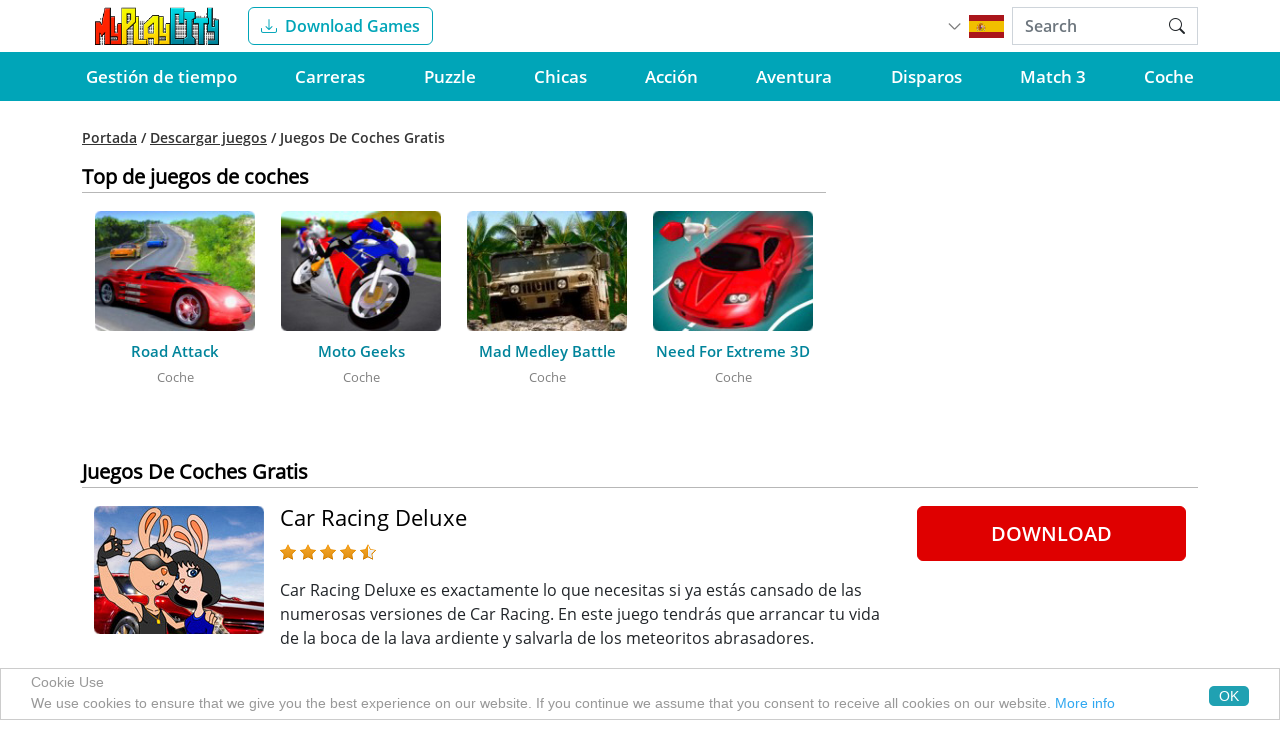

--- FILE ---
content_type: text/html; charset=utf-8
request_url: https://www.myplaycity.com/es/free-car-games/
body_size: 9561
content:
<!DOCTYPE html>
<html>
	<head>
	<meta name="viewport" content="width=device-width, initial-scale=1">

 <link rel="alternate" href="https://www.myplaycity.com/free-car-games/" hreflang="en" />
<link rel="alternate" href="https://www.myplaycity.com/fr/free-car-games/" hreflang="fr" />
<link rel="alternate" href="https://www.myplaycity.com/de/free-car-games/" hreflang="de" />
<link rel="alternate" href="https://www.myplaycity.com/it/free-car-games/" hreflang="it" />
<link rel="alternate" href="https://www.myplaycity.com/es/free-car-games/" hreflang="es" />
<link rel="alternate" href="https://www.myplaycity.com/ru/free-car-games/" hreflang="ru" />
<link rel="alternate" href="https://www.myplaycity.com/pt/free-car-games/" hreflang="pt" />
 
	<script>

	</script>
		<script type="text/javascript">
		    window.cookieconsent_options = {"message":"Cookie Use <br> We use cookies to ensure that we give you the best experience on our website. If you continue we assume that you consent to receive all cookies on our website.","dismiss":"OK","learnMore":"More info","link":"/privacy_policy/","theme":"light-bottom"};
		</script>

		<script type="text/javascript" src="/i/cookieconsent.latest.min.js"></script>

	<script async data-cfasync="false" src="https://cdn.snigelweb.com/adengine/myplaycity.com/loader.js" type="text/javascript"></script>

	<!-- bootstrap -->
	<link rel="stylesheet" type="text/css" href="/skin/css/front.min.css?15fe238a9b4387d6ad56f8a119c1482f" />
	<script async="async" src="/skin/js/front.min.js?3752a493aa07d3df8a1ff017c3b6fece"></script>
	<!-- end bootstrap -->

	<title>Juegos De Coches Gratis - Descargar Juegos Gratis - Juega a juegos gratis!</title>
	<meta name="description" content="Juegos De Coches Gratis - Descargar Juegos Gratis - Juega a juegos gratis!">
	<meta name="keywords" content="Download Free Games, Play Free Games, Free Games, Download, Games, MyPlayCity, Play, Online, Game, Free, Action, Racing, Puzzle, Hidden Object, Adventure, Word, Mahjong, Patience, Board, Brain Teaser, Kids, Match 3, Games For Girls, Shooting, Space, Car, Simulation, Sports">


	<meta name="google-site-verification" content="xwwvkp5y_IuqbAlAvPAScpXacXQWI6raT6xVhCAJOds" />

	<link rel="shortcut icon" href="/favicon.ico" type="image/x-icon">
	<script type="text/javascript" src="/i/mmo_banners.js"></script>
<!-- %%> -->
	<script type="text/javascript">
	  (function(i,s,o,g,r,a,m){i['GoogleAnalyticsObject']=r;i[r]=i[r]||function(){
	  (i[r].q=i[r].q||[]).push(arguments)},i[r].l=1*new Date();a=s.createElement(o),
	  m=s.getElementsByTagName(o)[0];a.async=1;a.src=g;m.parentNode.insertBefore(a,m)
	  })(window,document,'script','//www.google-analytics.com/analytics.js','ga');

	  ga('create', 'UA-1217017-1', 'auto');
	  ga('send', 'pageview');
	</script>
	<script type="text/javascript">
	ga('send','event','__dev_and_debug__','analytics_js');
	</script>

<script type='text/javascript'>
	<!-- %%> -->
</script>
	<!--/SGW consolidated tags end -->	
</head>
<body>
	<div class="wrapper">
		<div class="header">
			<nav class="navbar navbar-expand-md navbar-search">
				<div class="container-fluid wrap">
					<a href="/"><div class="header-logo navbar-brand"></div></a>
					<a href="/es/games/"
					   onclick="ga('send','pageview','/PageView/games/es/ssiHeader');"
					   class="header-item btn btn-outline-download me-auto"><i class="bi bi-download me-2"></i>Download Games</a>
					<div class="collapse navbar-collapse">
						<ul class="navbar-nav align-self-center flex-wrap w-100 justify-content-between">
							<li class="nav-item"></li>
							<li class="nav-item d-flex">
								<div class="header-lng align-self-center me-2">
									<div class="header-lng-arrow"></div>
									<div class="header-lng-flag flag-es"></div>
									<div class="header-lng-dropdown">
											<div class="header-lng-dropdown-item flag-en" data-lang="/"></div>
											<div class="header-lng-dropdown-item flag-fr" data-lang="/fr/"></div>
											<div class="header-lng-dropdown-item flag-de" data-lang="/de/"></div>
											<div class="header-lng-dropdown-item flag-it" data-lang="/it/"></div>
											<div class="header-lng-dropdown-item flag-es" data-lang="/es/"></div>
											<div class="header-lng-dropdown-item flag-ru" data-lang="/ru/"></div>
											<div class="header-lng-dropdown-item flag-pt" data-lang="/pt/"></div>
									</div>
								</div>
							</li>
						</ul>
						<form class="position-relative" method="GET" action="/es/search/">
							<input class="form-control" type="text" name="query" placeholder="Search">
							<button class="btn position-absolute top-0 end-0" type="submit">
								<i class="bi bi-search"></i>
							</button>
						</form>
						<div class="header-search-dropdown">
							<div class="header-search-dropdown-item">
								<div class="header-search-dropdown-item-pic"></div>
								<div class="header-search-dropdown-item-text">
									<div class="header-search-dropdown-item-text-title">Around The World in 80 Day</div>
									<div class="header-search-dropdown-item-text-desc">Help Mr. Fogg win a bet and travel around the world in 80 days!</div>
								</div>
							</div>
							<div class="header-search-dropdown-item">
								<div class="header-search-dropdown-item-pic"></div>
								<div class="header-search-dropdown-item-text">
									<div class="header-search-dropdown-item-text-title">Around The World in 80 Day</div>
									<div class="header-search-dropdown-item-text-desc">Help Mr. Fogg win a bet and travel around the world in 80 days!</div>
								</div>
							</div>
							<div class="header-search-dropdown-item">
								<div class="header-search-dropdown-item-pic"></div>
								<div class="header-search-dropdown-item-text">
									<div class="header-search-dropdown-item-text-title">Around The World in 80 Day</div>
									<div class="header-search-dropdown-item-text-desc">Help Mr. Fogg win a bet and travel around the world in 80 days!</div>
								</div>
							</div>
							<div class="header-search-dropdown-item">
								<div class="header-search-dropdown-item-pic"></div>
								<div class="header-search-dropdown-item-text">
									<div class="header-search-dropdown-item-text-title">Around The World in 80 Day</div>
									<div class="header-search-dropdown-item-text-desc">Help Mr. Fogg win a bet and travel around the world in 80 days!</div>
								</div>
							</div>
							<div class="header-search-dropdown-item">
								<div class="header-search-dropdown-item-pic"></div>
								<div class="header-search-dropdown-item-text">
									<div class="header-search-dropdown-item-text-title">Around The World in 80 Day</div>
									<div class="header-search-dropdown-item-text-desc">Help Mr. Fogg win a bet and travel around the world in 80 days!</div>
								</div>
							</div>
							<div class="header-search-dropdown-more">See More Results</div>
						</div>
					</div>
					<button class="navbar-toggler" type="button"
							data-bs-toggle="offcanvas"
							data-bs-target="#bdNavbar"
							aria-controls="bdNavbar"
							aria-label="Toggle navigation">
						<i class="bi bi-list"></i>
					</button>
				</div>
			</nav>
			<nav class="navbar navbar-search-wide">
				<div class="container-fluid wrap">
					<form class="position-relative" method="GET" action="/es/search/">
						<input class="form-control" type="text" name="query" placeholder="Search">
						<button class="btn position-absolute top-0 end-0" type="submit">
							<i class="bi bi-search"></i>
						</button>
					</form>
				</div>
			</nav>
			<nav class="navbar navbar-expand navbar-categories">
				<div class="container-fluid wrap">
					<div class="collapse navbar-collapse" id="navbarNavDropdown">
						<ul class="navbar-nav align-self-end flex-wrap w-100 justify-content-between" id="nav">
							<li class="nav-item">
								<a class="nav-link" href="/es/free-time-management-games/" onclick="ga('send','pageview','/PageView/free-time-management-games//ssiTop10Right/');">Gestión de tiempo</a>
							</li>
							<li class="nav-item">
								<a class="nav-link" href="/es/free-racing-games/" onclick="ga('send','pageview','/PageView/free-racing-games//ssiTop10Right/');">Carreras</a>
							</li>
							<li class="nav-item">
								<a class="nav-link" href="/es/free-puzzle-games/" onclick="ga('send','pageview','/PageView/free-puzzle-games//ssiTop10Right/');">Puzzle</a>
							</li>
							<li class="nav-item">
								<a class="nav-link" href="/es/free-games-for-girls/" onclick="ga('send','pageview','/PageView/free-games-for-girls//ssiTop10Right/');">Chicas</a>
							</li>
							<li class="nav-item">
								<a class="nav-link" href="/es/free-action-games/" onclick="ga('send','pageview','/PageView/free-action-games//ssiTop10Right/');">Acción</a>
							</li>
							<li class="nav-item">
								<a class="nav-link" href="/es/free-adventure-games/" onclick="ga('send','pageview','/PageView/free-adventure-games//ssiTop10Right/');">Aventura</a>
							</li>
							<li class="nav-item">
								<a class="nav-link" href="/es/free-shooting-games/" onclick="ga('send','pageview','/PageView/free-shooting-games//ssiTop10Right/');">Disparos</a>
							</li>
							<li class="nav-item">
								<a class="nav-link" href="/es/free-match3-games/" onclick="ga('send','pageview','/PageView/free-match3-games//ssiTop10Right/');">Match 3</a>
							</li>
							<li class="nav-item">
								<a class="nav-link" href="/es/free-car-games/" onclick="ga('send','pageview','/PageView/free-car-games//ssiTop10Right/');">Coche</a>
							</li>
							<li class="nav-item dropdown d-none">
								<a class="nav-link" href="#" id="navbarDropdownMenu" role="button" data-bs-toggle="dropdown" aria-haspopup="true" aria-expanded="false">
									<span class="bi bi-chevron-down"></span> Más juegos
								</a>
								<ul class="dropdown-menu dropdown-menu-right" aria-labelledby="navbarDropdownMenu">
								</ul>
							</li>
						</ul>
					</div>
				</div>
			</nav>
			<div class="offcanvas offcanvas-end flex-grow-1"
				 tabindex="-1"
				 id="bdNavbar"
				 aria-labelledby="bdNavbarOffcanvasLabel"
				 data-bs-scroll="true"
				 aria-modal="true"
				 role="dialog">
				<div class="offcanvas-header p-3">
					<div class="header-lng align-self-center me-2">
						<div class="header-lng-arrow"></div>
						<div class="header-lng-flag flag-es"></div>
						<div class="header-lng-dropdown">
								<div class="header-lng-dropdown-item flag-en" data-lang="/"></div>
								<div class="header-lng-dropdown-item flag-fr" data-lang="/fr/"></div>
								<div class="header-lng-dropdown-item flag-de" data-lang="/de/"></div>
								<div class="header-lng-dropdown-item flag-it" data-lang="/it/"></div>
								<div class="header-lng-dropdown-item flag-es" data-lang="/es/"></div>
								<div class="header-lng-dropdown-item flag-ru" data-lang="/ru/"></div>
								<div class="header-lng-dropdown-item flag-pt" data-lang="/pt/"></div>
						</div>
					</div>
					<button class="navbar-toggler" type="button"
							data-bs-dismiss="offcanvas"
							aria-label="Close"
							data-bs-target="#bdNavbar">
						<i class="bi bi-x"></i>
					</button>
				</div>
				<div class="offcanvas-body p-0">
					<ul class="navbar-nav bd-navbar-nav navbar-side-categories">
						<li class="nav-item">
							<a class="nav-link" href="/es/free-time-management-games/" onclick="ga('send','pageview','/PageView/free-time-management-games//ssiTop10Right/');">Gestión de tiempo</a>
						</li>
						<li class="nav-item">
							<a class="nav-link" href="/es/free-racing-games/" onclick="ga('send','pageview','/PageView/free-racing-games//ssiTop10Right/');">Carreras</a>
						</li>
						<li class="nav-item">
							<a class="nav-link" href="/es/free-puzzle-games/" onclick="ga('send','pageview','/PageView/free-puzzle-games//ssiTop10Right/');">Puzzle</a>
						</li>
						<li class="nav-item">
							<a class="nav-link" href="/es/free-games-for-girls/" onclick="ga('send','pageview','/PageView/free-games-for-girls//ssiTop10Right/');">Chicas</a>
						</li>
						<li class="nav-item">
							<a class="nav-link" href="/es/free-action-games/" onclick="ga('send','pageview','/PageView/free-action-games//ssiTop10Right/');">Acción</a>
						</li>
						<li class="nav-item">
							<a class="nav-link" href="/es/free-adventure-games/" onclick="ga('send','pageview','/PageView/free-adventure-games//ssiTop10Right/');">Aventura</a>
						</li>
						<li class="nav-item">
							<a class="nav-link" href="/es/free-shooting-games/" onclick="ga('send','pageview','/PageView/free-shooting-games//ssiTop10Right/');">Disparos</a>
						</li>
						<li class="nav-item">
							<a class="nav-link" href="/es/free-match3-games/" onclick="ga('send','pageview','/PageView/free-match3-games//ssiTop10Right/');">Match 3</a>
						</li>
						<li class="nav-item">
							<a class="nav-link" href="/es/free-car-games/" onclick="ga('send','pageview','/PageView/free-car-games//ssiTop10Right/');">Coche</a>
						</li>
					</ul>

					<hr class="d-lg-none text-white-50 m-0">

					<ul class="navbar-nav flex-row flex-wrap bd-navbar-nav p-3 navbar-help-links">
						<a class="nav-link col-6 col-lg-auto" href="/es/">Home</a>
						<a class="nav-link col-6 col-lg-auto" href="/es/games/" onclick="ga('send','pageview','/PageView/games/es/ssiFooter');">Download</a>
						<a class="nav-link col-6 col-lg-auto" href="/es/top_games/" onclick="ga('send','pageview','/PageView/top_games/es/ssiFooter');">Top Games</a>
						<a class="nav-link col-6 col-lg-auto" href="/es/new_games/" onclick="ga('send','pageview','/PageView/new_games/es/ssiFooter');">New Games</a>
						<a class="nav-link col-6 col-lg-auto" href="/es/download_free_games/" onclick="ga('send','pageview','/PageView/download_free_games/es/ssiFooter');">All Downloads</a>
						<a class="nav-link col-6 col-lg-auto" href="/es/help/">Help</a>
						<a class="nav-link col-6 col-lg-auto" href="/es/how_to_uninstall/" onclick="ga('send','pageview','/PageView/how_to_uninstall/es/ssiFooter');">How to Uninstall</a>
						<a class="nav-link col-6 col-lg-auto" href="/es/support/" onclick="ga('send','pageview','/PageView/support/es/ssiFooter');">Support</a>
						<a class="nav-link col-6 col-lg-auto" href="/es/about/">About Company</a>
						<a class="nav-link col-6 col-lg-auto" href="/es/terms_of_use/">Terms of Use</a>
						<a class="nav-link col-6 col-lg-auto" href="/es/eula/">EULA</a>
					</ul>

				</div>
			</div>
		</div>
<div class="content wrap">
	<!-- %%> -->
				<div class="ads-top">
					<div class="billborad_snigel">
						<div id="adngin-top_banner-0"></div>
					</div>
				</div>
	<!-- %%> -->

	<!-- %%> -->
	<div class="content-overflow">
		<div class="content-breadcrumb">
			
		<a href="/es/">Portada</a>

			 / 
	
		<a href="/es/games/">Descargar juegos</a>

			 / 
	
				
				Juegos De Coches Gratis

			
	

		</div>
	</div>

<div class="content-overflow">
    <div class="float-right content-block-right">
        <div class="ads-right">
			<div id="adngin-home_top-0"></div>
        </div>
    </div>
    <div class="content-block freegames categoria">
        <div class="container content-block-top">
            <div class="row">
                <div class="content-block-top-left col-12 d-flex align-items-center">Top  de juegos de coches</div>
            </div>
        </div>
        <div class="content-block-wrap">
            <div class="content-block-wrap-item">
                <div class="content-block-wrap-item-pic">
                    <a href="/es/road_attack/"
                       onclick="ga('send','pageview','/LearnMore/road_attack/en/categorypage/img/free-car-games/');" class="image">
                        <img src="/g/13/road-attack_170x128.jpg"
                             alt="Road Attack">
                    </a>
                </div>
                <a href="/es/road_attack/">
                    <div class="content-block-wrap-item-title">Road Attack</div>
                </a>
                <a class="content-block-wrap-item-cat">Coche</a>
            </div>
            <div class="content-block-wrap-item">
                <div class="content-block-wrap-item-pic">
                    <a href="/es/moto_geeks/"
                       onclick="ga('send','pageview','/LearnMore/moto_geeks/en/categorypage/img/free-car-games/');" class="image">
                        <img src="/g/48/moto-geeks_170x128.jpg"
                             alt="Moto Geeks">
                    </a>
                </div>
                <a href="/es/moto_geeks/">
                    <div class="content-block-wrap-item-title">Moto Geeks</div>
                </a>
                <a class="content-block-wrap-item-cat">Coche</a>
            </div>
            <div class="content-block-wrap-item">
                <div class="content-block-wrap-item-pic">
                    <a href="/es/mad_medley_battle/"
                       onclick="ga('send','pageview','/LearnMore/mad_medley_battle/en/categorypage/img/free-car-games/');" class="image">
                        <img src="/g/127/mad-medley-battle_170x128.jpg"
                             alt="Mad Medley Battle">
                    </a>
                </div>
                <a href="/es/mad_medley_battle/">
                    <div class="content-block-wrap-item-title">Mad Medley Battle</div>
                </a>
                <a class="content-block-wrap-item-cat">Coche</a>
            </div>
            <div class="content-block-wrap-item">
                <div class="content-block-wrap-item-pic">
                    <a href="/es/need_extreme_3d/"
                       onclick="ga('send','pageview','/LearnMore/need_extreme_3d/en/categorypage/img/free-car-games/');" class="image">
                        <img src="/g/21/need-for-extreme-3d_170x128.jpg"
                             alt="Need For Extreme 3D">
                    </a>
                </div>
                <a href="/es/need_extreme_3d/">
                    <div class="content-block-wrap-item-title">Need For Extreme 3D</div>
                </a>
                <a class="content-block-wrap-item-cat">Coche</a>
            </div>
        </div>
    </div>
</div>
<div class="content-overflow">
    <div class="content-block categoria">
        <div class="container content-block-top">
            <div class="row">
                <div class="content-block-top-left col-12 d-flex align-items-center">Juegos De Coches Gratis</div>
            </div>
        </div>
        <div class="catBlock">
            <div class="catBlock-single">
                <div class="row">
                    <div class="col-md column-description">
                        <div class="row">
                            <div class="col-sm-auto column-image">
                                <a href="/es/car_racing_deluxe/"
                                   onclick="ga('send','pageview','/LearnMore/car_racing_deluxe/en/categorypage/img/free-car-games/');"
                                   class="image">
                                    <img src="/g/46/car-racing-deluxe_300x250.jpg"
                                         alt="" class="js-w300">
                                    <img src="/g/46/car-racing-deluxe_170x128.jpg"
                                         alt="" class="js-w170">
                                </a>
                            </div>
                            <div class="col-sm column-info">
                                <div class="catBlock-single-info">
                                    <div class="catBlock-single-info-title">
                                        <a href="/es/car_racing_deluxe/"
                                           onclick="ga('send','pageview','/LearnMore/car_racing_deluxe/en/categorypage/img/free-car-games/');"
                                           class="image" style="color: #000">
                                            Car Racing Deluxe
                                        </a>
                                    </div>
                                    <div class="content-info-second-rating-stars">
                                        <div class="content-info-second-rating-stars-single starActive" id="c1"></div>
                                        <div class="content-info-second-rating-stars-single starActive" id="c2"></div>
                                        <div class="content-info-second-rating-stars-single starActive" id="c3"></div>
                                        <div class="content-info-second-rating-stars-single starActive" id="c4"></div>
                                        <div class="content-info-second-rating-stars-single starHalfactive"
                                             id="c5"></div>
                                    </div>
                                    <div class="catBlock-single-info-desc">
                                        Car Racing Deluxe es exactamente lo que necesitas si ya estás cansado de las numerosas versiones de Car Racing. En este juego tendrás que arrancar tu vida de la boca de la lava ardiente y salvarla de los meteoritos abrasadores.
                                    </div>
                                </div>
                            </div>
                        </div>
                    </div>
                    <div class="col-sm-auto column-download">
                        <a href="/es/car_racing_deluxe/"
                           onclick="ga('send','pageview','/LearnMore/car_racing_deluxe/en/categorypage/img/free-car-games/');"
                           class="btn btn-download">Download</a>
                    </div>
                </div>
            </div>
            <div class="catBlock-single">
                <div class="row">
                    <div class="col-md column-description">
                        <div class="row">
                            <div class="col-sm-auto column-image">
                                <a href="/es/crazy_car_gangsters/"
                                   onclick="ga('send','pageview','/LearnMore/crazy_car_gangsters/en/categorypage/img/free-car-games/');"
                                   class="image">
                                    <img src="/g/114/crazy-car-gangsters_300x250.jpg"
                                         alt="" class="js-w300">
                                    <img src="/g/114/crazy-car-gangsters_170x128.jpg"
                                         alt="" class="js-w170">
                                </a>
                            </div>
                            <div class="col-sm column-info">
                                <div class="catBlock-single-info">
                                    <div class="catBlock-single-info-title">
                                        <a href="/es/crazy_car_gangsters/"
                                           onclick="ga('send','pageview','/LearnMore/crazy_car_gangsters/en/categorypage/img/free-car-games/');"
                                           class="image" style="color: #000">
                                            Crazy Car Gangsters
                                        </a>
                                    </div>
                                    <div class="content-info-second-rating-stars">
                                        <div class="content-info-second-rating-stars-single starActive" id="c1"></div>
                                        <div class="content-info-second-rating-stars-single starActive" id="c2"></div>
                                        <div class="content-info-second-rating-stars-single starActive" id="c3"></div>
                                        <div class="content-info-second-rating-stars-single starHalfactive"
                                             id="c4"></div>
                                        <div class="content-info-second-rating-stars-single starInactive" id="c5"></div>
                                    </div>
                                    <div class="catBlock-single-info-desc">
                                        Crazy Car Gangsters es una mezcla curiosa de carreras, arcade y disparos.
                                    </div>
                                </div>
                            </div>
                        </div>
                    </div>
                    <div class="col-sm-auto column-download">
                        <a href="/es/crazy_car_gangsters/"
                           onclick="ga('send','pageview','/LearnMore/crazy_car_gangsters/en/categorypage/img/free-car-games/');"
                           class="btn btn-download">Download</a>
                    </div>
                </div>
            </div>
            <div class="catBlock-single">
                <div style="margin: 0 auto; width: 728px;">
                    <!-- %%> -->
                    <div id='div-gpt-ad-1475846658090-0'>

                    </div>
                    <!-- %%> -->

                    <!-- %%> -->
                </div>
            </div>
            <div class="catBlock-single">
                <div class="row">
                    <div class="col-md column-description">
                        <div class="row">
                            <div class="col-sm-auto column-image">
                                <a href="/es/crazy_racing_cars/"
                                   onclick="ga('send','pageview','/LearnMore/crazy_racing_cars/en/categorypage/img/free-car-games/');"
                                   class="image">
                                    <img src="/g/90/crazy-racing-cars_300x250.jpg"
                                         alt="" class="js-w300">
                                    <img src="/g/90/crazy-racing-cars_170x128.jpg"
                                         alt="" class="js-w170">
                                </a>
                            </div>
                            <div class="col-sm column-info">
                                <div class="catBlock-single-info">
                                    <div class="catBlock-single-info-title">
                                        <a href="/es/crazy_racing_cars/"
                                           onclick="ga('send','pageview','/LearnMore/crazy_racing_cars/en/categorypage/img/free-car-games/');"
                                           class="image" style="color: #000">
                                            Crazy Racing Cars
                                        </a>
                                    </div>
                                    <div class="content-info-second-rating-stars">
                                        <div class="content-info-second-rating-stars-single starActive" id="c1"></div>
                                        <div class="content-info-second-rating-stars-single starActive" id="c2"></div>
                                        <div class="content-info-second-rating-stars-single starActive" id="c3"></div>
                                        <div class="content-info-second-rating-stars-single starActive" id="c4"></div>
                                        <div class="content-info-second-rating-stars-single starInactive" id="c5"></div>
                                    </div>
                                    <div class="catBlock-single-info-desc">
                                        Este fabuloso juego 3D te pondrá una prueba de velocidad y habilidad.
                                    </div>
                                </div>
                            </div>
                        </div>
                    </div>
                    <div class="col-sm-auto column-download">
                        <a href="/es/crazy_racing_cars/"
                           onclick="ga('send','pageview','/LearnMore/crazy_racing_cars/en/categorypage/img/free-car-games/');"
                           class="btn btn-download">Download</a>
                    </div>
                </div>
            </div>
            <div class="catBlock-single">
                <div class="row">
                    <div class="col-md column-description">
                        <div class="row">
                            <div class="col-sm-auto column-image">
                                <a href="/es/furious_biker/"
                                   onclick="ga('send','pageview','/LearnMore/furious_biker/en/categorypage/img/free-car-games/');"
                                   class="image">
                                    <img src="/g/77/furious-biker_300x250.jpg"
                                         alt="" class="js-w300">
                                    <img src="/g/77/furious-biker_170x128.jpg"
                                         alt="" class="js-w170">
                                </a>
                            </div>
                            <div class="col-sm column-info">
                                <div class="catBlock-single-info">
                                    <div class="catBlock-single-info-title">
                                        <a href="/es/furious_biker/"
                                           onclick="ga('send','pageview','/LearnMore/furious_biker/en/categorypage/img/free-car-games/');"
                                           class="image" style="color: #000">
                                            Furious Biker
                                        </a>
                                    </div>
                                    <div class="content-info-second-rating-stars">
                                        <div class="content-info-second-rating-stars-single starActive" id="c1"></div>
                                        <div class="content-info-second-rating-stars-single starActive" id="c2"></div>
                                        <div class="content-info-second-rating-stars-single starActive" id="c3"></div>
                                        <div class="content-info-second-rating-stars-single starActive" id="c4"></div>
                                        <div class="content-info-second-rating-stars-single starActive" id="c5"></div>
                                    </div>
                                    <div class="catBlock-single-info-desc">
                                        Furious Biker es una brillante aventura de motociclista. El rugido del motor, ruido del viento en las orejas y centenas de millas del camino a atravesar – es todo lo que necesita un verdadero motociclista. ¿Siempre querías conducir una moto pesada? ¿Poner chaqueta y guantes de cuero, botas western y volar como flecha por la autopista? El juego Furious Biker te regalará minutas inolvidables del ímpetu real de motociclista. Haga maniobras entre coches y evita obstáculos para pasar al siguiente nivel. Ahora tienes a tu disposición una moto chula y una fuerte pistola en el cinturón. Aprieta el gas y demuestra lo chulo que eres. No te olvides de tirotear con los maderos, te estarán respirando a la espalda. Ten cuidado, tendrás que demostrar todo lo que puedes. Al lado del camino, tendrás que recoger los premios. Explota coches hostiles y obtendrás puntos de bono. Enormes camiones te atravesarán el camino – dispara contra ellos y recibirás súper bonos – buenas armas, gasolina o vitalidad. Cada vez tendrás más obstáculos en tu camino: cajas, barriles, señales de tráfico - evítalos sin volar de la silla de tu caballo de hierro. ¡Furious Biker – es una tremenda acción! Gráfica perfecta, banda sonora excelente y aventura inolvidable en las carreteras. Descarga Furious Biker y juega gratis!
                                    </div>
                                </div>
                            </div>
                        </div>
                    </div>
                    <div class="col-sm-auto column-download">
                        <a href="/es/furious_biker/"
                           onclick="ga('send','pageview','/LearnMore/furious_biker/en/categorypage/img/free-car-games/');"
                           class="btn btn-download">Download</a>
                    </div>
                </div>
            </div>
            <div class="catBlock-single">
                <div class="row">
                    <div class="col-md column-description">
                        <div class="row">
                            <div class="col-sm-auto column-image">
                                <a href="/es/mad_dogs/"
                                   onclick="ga('send','pageview','/LearnMore/mad_dogs/en/categorypage/img/free-car-games/');"
                                   class="image">
                                    <img src="/g/113/mad-dogs-on-the-road_300x250.jpg"
                                         alt="" class="js-w300">
                                    <img src="/g/113/mad-dogs-on-the-road_170x128.jpg"
                                         alt="" class="js-w170">
                                </a>
                            </div>
                            <div class="col-sm column-info">
                                <div class="catBlock-single-info">
                                    <div class="catBlock-single-info-title">
                                        <a href="/es/mad_dogs/"
                                           onclick="ga('send','pageview','/LearnMore/mad_dogs/en/categorypage/img/free-car-games/');"
                                           class="image" style="color: #000">
                                            Mad Dogs On The Road
                                        </a>
                                    </div>
                                    <div class="content-info-second-rating-stars">
                                        <div class="content-info-second-rating-stars-single starActive" id="c1"></div>
                                        <div class="content-info-second-rating-stars-single starActive" id="c2"></div>
                                        <div class="content-info-second-rating-stars-single starActive" id="c3"></div>
                                        <div class="content-info-second-rating-stars-single starActive" id="c4"></div>
                                        <div class="content-info-second-rating-stars-single starHalfactive"
                                             id="c5"></div>
                                    </div>
                                    <div class="catBlock-single-info-desc">
                                        Mad Dogs On The Road - aventuras de tíos malos.
                                    </div>
                                </div>
                            </div>
                        </div>
                    </div>
                    <div class="col-sm-auto column-download">
                        <a href="/es/mad_dogs/"
                           onclick="ga('send','pageview','/LearnMore/mad_dogs/en/categorypage/img/free-car-games/');"
                           class="btn btn-download">Download</a>
                    </div>
                </div>
            </div>
            <div class="catBlock-single">
                <div class="row">
                    <div class="col-md column-description">
                        <div class="row">
                            <div class="col-sm-auto column-image">
                                <a href="/es/mad_medley_battle/"
                                   onclick="ga('send','pageview','/LearnMore/mad_medley_battle/en/categorypage/img/free-car-games/');"
                                   class="image">
                                    <img src="/g/127/mad-medley-battle_300x250.jpg"
                                         alt="" class="js-w300">
                                    <img src="/g/127/mad-medley-battle_170x128.jpg"
                                         alt="" class="js-w170">
                                </a>
                            </div>
                            <div class="col-sm column-info">
                                <div class="catBlock-single-info">
                                    <div class="catBlock-single-info-title">
                                        <a href="/es/mad_medley_battle/"
                                           onclick="ga('send','pageview','/LearnMore/mad_medley_battle/en/categorypage/img/free-car-games/');"
                                           class="image" style="color: #000">
                                            Mad Medley Battle
                                        </a>
                                    </div>
                                    <div class="content-info-second-rating-stars">
                                        <div class="content-info-second-rating-stars-single starActive" id="c1"></div>
                                        <div class="content-info-second-rating-stars-single starActive" id="c2"></div>
                                        <div class="content-info-second-rating-stars-single starActive" id="c3"></div>
                                        <div class="content-info-second-rating-stars-single starActive" id="c4"></div>
                                        <div class="content-info-second-rating-stars-single starInactive" id="c5"></div>
                                    </div>
                                    <div class="catBlock-single-info-desc">
                                        ¡Descarga el juego Mad Medley Battle y límpialo todo! Este juego de disparos te ayudará a relajar después de días de trabajos duros y quitar el estrés. ¡Descarga Mad Medley Battle! ¡Es el mejor remedio contra el estrés!
                                    </div>
                                </div>
                            </div>
                        </div>
                    </div>
                    <div class="col-sm-auto column-download">
                        <a href="/es/mad_medley_battle/"
                           onclick="ga('send','pageview','/LearnMore/mad_medley_battle/en/categorypage/img/free-car-games/');"
                           class="btn btn-download">Download</a>
                    </div>
                </div>
            </div>
            <div class="catBlock-single">
                <div class="row">
                    <div class="col-md column-description">
                        <div class="row">
                            <div class="col-sm-auto column-image">
                                <a href="/es/mini_cars_racing/"
                                   onclick="ga('send','pageview','/LearnMore/mini_cars_racing/en/categorypage/img/free-car-games/');"
                                   class="image">
                                    <img src="/g/95/mini-cars-racing_300x250.jpg"
                                         alt="" class="js-w300">
                                    <img src="/g/95/mini-cars-racing_170x128.jpg"
                                         alt="" class="js-w170">
                                </a>
                            </div>
                            <div class="col-sm column-info">
                                <div class="catBlock-single-info">
                                    <div class="catBlock-single-info-title">
                                        <a href="/es/mini_cars_racing/"
                                           onclick="ga('send','pageview','/LearnMore/mini_cars_racing/en/categorypage/img/free-car-games/');"
                                           class="image" style="color: #000">
                                            Mini-Cars Racing
                                        </a>
                                    </div>
                                    <div class="content-info-second-rating-stars">
                                        <div class="content-info-second-rating-stars-single starActive" id="c1"></div>
                                        <div class="content-info-second-rating-stars-single starActive" id="c2"></div>
                                        <div class="content-info-second-rating-stars-single starActive" id="c3"></div>
                                        <div class="content-info-second-rating-stars-single starActive" id="c4"></div>
                                        <div class="content-info-second-rating-stars-single starInactive" id="c5"></div>
                                    </div>
                                    <div class="catBlock-single-info-desc">
                                        ¡Haz un viaje a tu niñez!
                                    </div>
                                </div>
                            </div>
                        </div>
                    </div>
                    <div class="col-sm-auto column-download">
                        <a href="/es/mini_cars_racing/"
                           onclick="ga('send','pageview','/LearnMore/mini_cars_racing/en/categorypage/img/free-car-games/');"
                           class="btn btn-download">Download</a>
                    </div>
                </div>
            </div>
            <div class="catBlock-single">
                <div class="row">
                    <div class="col-md column-description">
                        <div class="row">
                            <div class="col-sm-auto column-image">
                                <a href="/es/moto_geeks/"
                                   onclick="ga('send','pageview','/LearnMore/moto_geeks/en/categorypage/img/free-car-games/');"
                                   class="image">
                                    <img src="/g/48/moto-geeks_300x250.jpg"
                                         alt="" class="js-w300">
                                    <img src="/g/48/moto-geeks_170x128.jpg"
                                         alt="" class="js-w170">
                                </a>
                            </div>
                            <div class="col-sm column-info">
                                <div class="catBlock-single-info">
                                    <div class="catBlock-single-info-title">
                                        <a href="/es/moto_geeks/"
                                           onclick="ga('send','pageview','/LearnMore/moto_geeks/en/categorypage/img/free-car-games/');"
                                           class="image" style="color: #000">
                                            Moto Geeks
                                        </a>
                                    </div>
                                    <div class="content-info-second-rating-stars">
                                        <div class="content-info-second-rating-stars-single starActive" id="c1"></div>
                                        <div class="content-info-second-rating-stars-single starActive" id="c2"></div>
                                        <div class="content-info-second-rating-stars-single starActive" id="c3"></div>
                                        <div class="content-info-second-rating-stars-single starHalfactive"
                                             id="c4"></div>
                                        <div class="content-info-second-rating-stars-single starInactive" id="c5"></div>
                                    </div>
                                    <div class="catBlock-single-info-desc">
                                        El juego Moto Geeks te ofrece un asombroso mundo de carreras de motocicleta con formidables oponentes. Diversos efectos, una gráfica espléndida y fantásticas rutas no te dejarán indiferente. ¿Estás listo para la carrera? ¡Ya!
                                    </div>
                                </div>
                            </div>
                        </div>
                    </div>
                    <div class="col-sm-auto column-download">
                        <a href="/es/moto_geeks/"
                           onclick="ga('send','pageview','/LearnMore/moto_geeks/en/categorypage/img/free-car-games/');"
                           class="btn btn-download">Download</a>
                    </div>
                </div>
            </div>
            <div class="catBlock-single">
                <div class="row">
                    <div class="col-md column-description">
                        <div class="row">
                            <div class="col-sm-auto column-image">
                                <a href="/es/mountain_car/"
                                   onclick="ga('send','pageview','/LearnMore/mountain_car/en/categorypage/img/free-car-games/');"
                                   class="image">
                                    <img src="/g/23/mountain-car_300x250.jpg"
                                         alt="" class="js-w300">
                                    <img src="/g/23/mountain-car_170x128.jpg"
                                         alt="" class="js-w170">
                                </a>
                            </div>
                            <div class="col-sm column-info">
                                <div class="catBlock-single-info">
                                    <div class="catBlock-single-info-title">
                                        <a href="/es/mountain_car/"
                                           onclick="ga('send','pageview','/LearnMore/mountain_car/en/categorypage/img/free-car-games/');"
                                           class="image" style="color: #000">
                                            Mountain Car
                                        </a>
                                    </div>
                                    <div class="content-info-second-rating-stars">
                                        <div class="content-info-second-rating-stars-single starActive" id="c1"></div>
                                        <div class="content-info-second-rating-stars-single starActive" id="c2"></div>
                                        <div class="content-info-second-rating-stars-single starActive" id="c3"></div>
                                        <div class="content-info-second-rating-stars-single starActive" id="c4"></div>
                                        <div class="content-info-second-rating-stars-single starHalfactive"
                                             id="c5"></div>
                                    </div>
                                    <div class="catBlock-single-info-desc">
                                        Si te gustan coches todo terreno y te encanta superar los obstáculos, ¡este es tu juego! El juego probarás tus habilidades de conductor en condiciones difíciles. La configuración realista y diferentes obstáculos – ¡todo eso en 3D completo!
                                    </div>
                                </div>
                            </div>
                        </div>
                    </div>
                    <div class="col-sm-auto column-download">
                        <a href="/es/mountain_car/"
                           onclick="ga('send','pageview','/LearnMore/mountain_car/en/categorypage/img/free-car-games/');"
                           class="btn btn-download">Download</a>
                    </div>
                </div>
            </div>
            <div class="catBlock-single">
                <div class="row">
                    <div class="col-md column-description">
                        <div class="row">
                            <div class="col-sm-auto column-image">
                                <a href="/es/need_extreme/"
                                   onclick="ga('send','pageview','/LearnMore/need_extreme/en/categorypage/img/free-car-games/');"
                                   class="image">
                                    <img src="/g/50/need-for-extreme_300x250.jpg"
                                         alt="" class="js-w300">
                                    <img src="/g/50/need-for-extreme_170x128.jpg"
                                         alt="" class="js-w170">
                                </a>
                            </div>
                            <div class="col-sm column-info">
                                <div class="catBlock-single-info">
                                    <div class="catBlock-single-info-title">
                                        <a href="/es/need_extreme/"
                                           onclick="ga('send','pageview','/LearnMore/need_extreme/en/categorypage/img/free-car-games/');"
                                           class="image" style="color: #000">
                                            Need For Extreme
                                        </a>
                                    </div>
                                    <div class="content-info-second-rating-stars">
                                        <div class="content-info-second-rating-stars-single starActive" id="c1"></div>
                                        <div class="content-info-second-rating-stars-single starActive" id="c2"></div>
                                        <div class="content-info-second-rating-stars-single starActive" id="c3"></div>
                                        <div class="content-info-second-rating-stars-single starActive" id="c4"></div>
                                        <div class="content-info-second-rating-stars-single starHalfactive"
                                             id="c5"></div>
                                    </div>
                                    <div class="catBlock-single-info-desc">
                                        "Need For Extreme" es un impresionante juego de carreras. Conduces un coche de carreras y tu objetivo es llegar primero a la meta. El ansia de velocidad y el peligro hacen el juego más cautivante. ¡Únete a tus colegas de todo el mundo!
                                    </div>
                                </div>
                            </div>
                        </div>
                    </div>
                    <div class="col-sm-auto column-download">
                        <a href="/es/need_extreme/"
                           onclick="ga('send','pageview','/LearnMore/need_extreme/en/categorypage/img/free-car-games/');"
                           class="btn btn-download">Download</a>
                    </div>
                </div>
            </div>
            <div class="catBlock-single">
                <div class="row">
                    <div class="col-md column-description">
                        <div class="row">
                            <div class="col-sm-auto column-image">
                                <a href="/es/need_extreme_2/"
                                   onclick="ga('send','pageview','/LearnMore/need_extreme_2/en/categorypage/img/free-car-games/');"
                                   class="image">
                                    <img src="/g/49/need-for-extreme-2_300x250.jpg"
                                         alt="" class="js-w300">
                                    <img src="/g/49/need-for-extreme-2_170x128.jpg"
                                         alt="" class="js-w170">
                                </a>
                            </div>
                            <div class="col-sm column-info">
                                <div class="catBlock-single-info">
                                    <div class="catBlock-single-info-title">
                                        <a href="/es/need_extreme_2/"
                                           onclick="ga('send','pageview','/LearnMore/need_extreme_2/en/categorypage/img/free-car-games/');"
                                           class="image" style="color: #000">
                                            Need For Extreme 2
                                        </a>
                                    </div>
                                    <div class="content-info-second-rating-stars">
                                        <div class="content-info-second-rating-stars-single starActive" id="c1"></div>
                                        <div class="content-info-second-rating-stars-single starActive" id="c2"></div>
                                        <div class="content-info-second-rating-stars-single starActive" id="c3"></div>
                                        <div class="content-info-second-rating-stars-single starActive" id="c4"></div>
                                        <div class="content-info-second-rating-stars-single starActive" id="c5"></div>
                                    </div>
                                    <div class="catBlock-single-info-desc">
                                        Need For Extreme 2 un impresionante juego de carreras. Conduces un coche de carreras y tu objetivo es llegar primero a la meta. El ansia de velocidad y el peligro hacen el juego más cautivante. ¡Únete a tus colegas de todo el mundo!
                                    </div>
                                </div>
                            </div>
                        </div>
                    </div>
                    <div class="col-sm-auto column-download">
                        <a href="/es/need_extreme_2/"
                           onclick="ga('send','pageview','/LearnMore/need_extreme_2/en/categorypage/img/free-car-games/');"
                           class="btn btn-download">Download</a>
                    </div>
                </div>
            </div>
            <div class="catBlock-single">
                <div class="row">
                    <div class="col-md column-description">
                        <div class="row">
                            <div class="col-sm-auto column-image">
                                <a href="/es/need_extreme_3d/"
                                   onclick="ga('send','pageview','/LearnMore/need_extreme_3d/en/categorypage/img/free-car-games/');"
                                   class="image">
                                    <img src="/g/21/need-for-extreme-3d_300x250.jpg"
                                         alt="" class="js-w300">
                                    <img src="/g/21/need-for-extreme-3d_170x128.jpg"
                                         alt="" class="js-w170">
                                </a>
                            </div>
                            <div class="col-sm column-info">
                                <div class="catBlock-single-info">
                                    <div class="catBlock-single-info-title">
                                        <a href="/es/need_extreme_3d/"
                                           onclick="ga('send','pageview','/LearnMore/need_extreme_3d/en/categorypage/img/free-car-games/');"
                                           class="image" style="color: #000">
                                            Need For Extreme 3D
                                        </a>
                                    </div>
                                    <div class="content-info-second-rating-stars">
                                        <div class="content-info-second-rating-stars-single starActive" id="c1"></div>
                                        <div class="content-info-second-rating-stars-single starActive" id="c2"></div>
                                        <div class="content-info-second-rating-stars-single starActive" id="c3"></div>
                                        <div class="content-info-second-rating-stars-single starActive" id="c4"></div>
                                        <div class="content-info-second-rating-stars-single starActive" id="c5"></div>
                                    </div>
                                    <div class="catBlock-single-info-desc">
                                        Need For Extreme 3D – es un nuevo juego 3D de carreras con la vista 3D de la persona desde arriba lo que es original para este género. El objetivo del juego es llegar primero.
                                    </div>
                                </div>
                            </div>
                        </div>
                    </div>
                    <div class="col-sm-auto column-download">
                        <a href="/es/need_extreme_3d/"
                           onclick="ga('send','pageview','/LearnMore/need_extreme_3d/en/categorypage/img/free-car-games/');"
                           class="btn btn-download">Download</a>
                    </div>
                </div>
            </div>
            <div class="catBlock-single">
                <div class="row">
                    <div class="col-md column-description">
                        <div class="row">
                            <div class="col-sm-auto column-image">
                                <a href="/es/plasticine_racing/"
                                   onclick="ga('send','pageview','/LearnMore/plasticine_racing/en/categorypage/img/free-car-games/');"
                                   class="image">
                                    <img src="/g/79/plasticine-racing_300x250.jpg"
                                         alt="" class="js-w300">
                                    <img src="/g/79/plasticine-racing_170x128.jpg"
                                         alt="" class="js-w170">
                                </a>
                            </div>
                            <div class="col-sm column-info">
                                <div class="catBlock-single-info">
                                    <div class="catBlock-single-info-title">
                                        <a href="/es/plasticine_racing/"
                                           onclick="ga('send','pageview','/LearnMore/plasticine_racing/en/categorypage/img/free-car-games/');"
                                           class="image" style="color: #000">
                                            Plasticine Racing
                                        </a>
                                    </div>
                                    <div class="content-info-second-rating-stars">
                                        <div class="content-info-second-rating-stars-single starActive" id="c1"></div>
                                        <div class="content-info-second-rating-stars-single starActive" id="c2"></div>
                                        <div class="content-info-second-rating-stars-single starActive" id="c3"></div>
                                        <div class="content-info-second-rating-stars-single starActive" id="c4"></div>
                                        <div class="content-info-second-rating-stars-single starHalfactive"
                                             id="c5"></div>
                                    </div>
                                    <div class="catBlock-single-info-desc">
                                        Plasticine Racing es un juego de carreras en circuitos con coches de plastilina. Las características principales del juego: juego frenético, oponentes inteligentes, gráfica original de plastilina, un montón de coches con diferente conducta, rutas de diferente tipo de complejidad y fondo musical de calidad. Al principio de la carrera, eliges entre dos coches y tres circuitos. Los coches se diferencian por la velocidad, aceleración, transitabilidad y peso. ¡Elige el coche que te guste y gana! Para ocupar lugares con premio tienes que ganar puntos – cuanto más complicado es el circuito, más puntos ganas. Al obtener una cantidad determinada de puntos, obtienes acceso a los circuitos más complicados con bonos más grandes, con coches más veloces y maniobrables. En el juego hay12 circuitos y 5 coches absolutamente diferentes. ¡Muchos efectos, gráfica interesante de plastilina y circuitos de diferente complejidad no le dejarán indiferente incluso a un corredor sofisticado! Pasa los circuitos, recopila puntos e inventa nuevos circuitos y coches. ¡Es fácil y muy divertido! Pues, vamos, ¿no? ¡Únete a tus rivales de todo el mundo y bate tu mejor récord! Si tu puntuación entra en el Top 10, puedes subirla a nuestro sitio web y miles de otros jugadores por todo el mundo podrán ver el récord que has logrado. ¿Estás preparado para el reto? ¡Descarga el juego de carreras Plasticine Racing y juega gratis!
                                    </div>
                                </div>
                            </div>
                        </div>
                    </div>
                    <div class="col-sm-auto column-download">
                        <a href="/es/plasticine_racing/"
                           onclick="ga('send','pageview','/LearnMore/plasticine_racing/en/categorypage/img/free-car-games/');"
                           class="btn btn-download">Download</a>
                    </div>
                </div>
            </div>
            <div class="catBlock-single">
                <div class="row">
                    <div class="col-md column-description">
                        <div class="row">
                            <div class="col-sm-auto column-image">
                                <a href="/es/racing_trucker/"
                                   onclick="ga('send','pageview','/LearnMore/racing_trucker/en/categorypage/img/free-car-games/');"
                                   class="image">
                                    <img src="/g/85/racing-trucker_300x250.jpg"
                                         alt="" class="js-w300">
                                    <img src="/g/85/racing-trucker_170x128.jpg"
                                         alt="" class="js-w170">
                                </a>
                            </div>
                            <div class="col-sm column-info">
                                <div class="catBlock-single-info">
                                    <div class="catBlock-single-info-title">
                                        <a href="/es/racing_trucker/"
                                           onclick="ga('send','pageview','/LearnMore/racing_trucker/en/categorypage/img/free-car-games/');"
                                           class="image" style="color: #000">
                                            Racing Trucker
                                        </a>
                                    </div>
                                    <div class="content-info-second-rating-stars">
                                        <div class="content-info-second-rating-stars-single starActive" id="c1"></div>
                                        <div class="content-info-second-rating-stars-single starActive" id="c2"></div>
                                        <div class="content-info-second-rating-stars-single starActive" id="c3"></div>
                                        <div class="content-info-second-rating-stars-single starActive" id="c4"></div>
                                        <div class="content-info-second-rating-stars-single starActive" id="c5"></div>
                                    </div>
                                    <div class="catBlock-single-info-desc">
                                        ¿Quieres más potencia, más fuerza, más energía? Racing Trucker es un juego para verdaderos hombres. Gráfica inimitable, sonido de fondo espectacular y argumento emocionante sin duda alguna van a fascinar incluso a un corredor experimentado.
                                    </div>
                                </div>
                            </div>
                        </div>
                    </div>
                    <div class="col-sm-auto column-download">
                        <a href="/es/racing_trucker/"
                           onclick="ga('send','pageview','/LearnMore/racing_trucker/en/categorypage/img/free-car-games/');"
                           class="btn btn-download">Download</a>
                    </div>
                </div>
            </div>
            <div class="catBlock-single">
                <div class="row">
                    <div class="col-md column-description">
                        <div class="row">
                            <div class="col-sm-auto column-image">
                                <a href="/es/ringed_drag_strip/"
                                   onclick="ga('send','pageview','/LearnMore/ringed_drag_strip/en/categorypage/img/free-car-games/');"
                                   class="image">
                                    <img src="/g/109/ringed-drag-strip_300x250.jpg"
                                         alt="" class="js-w300">
                                    <img src="/g/109/ringed-drag-strip_170x128.jpg"
                                         alt="" class="js-w170">
                                </a>
                            </div>
                            <div class="col-sm column-info">
                                <div class="catBlock-single-info">
                                    <div class="catBlock-single-info-title">
                                        <a href="/es/ringed_drag_strip/"
                                           onclick="ga('send','pageview','/LearnMore/ringed_drag_strip/en/categorypage/img/free-car-games/');"
                                           class="image" style="color: #000">
                                            Ringed Drag Strip
                                        </a>
                                    </div>
                                    <div class="content-info-second-rating-stars">
                                        <div class="content-info-second-rating-stars-single starActive" id="c1"></div>
                                        <div class="content-info-second-rating-stars-single starActive" id="c2"></div>
                                        <div class="content-info-second-rating-stars-single starActive" id="c3"></div>
                                        <div class="content-info-second-rating-stars-single starHalfactive"
                                             id="c4"></div>
                                        <div class="content-info-second-rating-stars-single starInactive" id="c5"></div>
                                    </div>
                                    <div class="catBlock-single-info-desc">
                                        En este juego puede elegir el modo de una carrera o de inicio rápido.
                                    </div>
                                </div>
                            </div>
                        </div>
                    </div>
                    <div class="col-sm-auto column-download">
                        <a href="/es/ringed_drag_strip/"
                           onclick="ga('send','pageview','/LearnMore/ringed_drag_strip/en/categorypage/img/free-car-games/');"
                           class="btn btn-download">Download</a>
                    </div>
                </div>
            </div>
            <div class="catBlock-single">
                <div class="row">
                    <div class="col-md column-description">
                        <div class="row">
                            <div class="col-sm-auto column-image">
                                <a href="/es/ringed_racing_fun/"
                                   onclick="ga('send','pageview','/LearnMore/ringed_racing_fun/en/categorypage/img/free-car-games/');"
                                   class="image">
                                    <img src="/g/98/ringed-racing-fun_300x250.jpg"
                                         alt="" class="js-w300">
                                    <img src="/g/98/ringed-racing-fun_170x128.jpg"
                                         alt="" class="js-w170">
                                </a>
                            </div>
                            <div class="col-sm column-info">
                                <div class="catBlock-single-info">
                                    <div class="catBlock-single-info-title">
                                        <a href="/es/ringed_racing_fun/"
                                           onclick="ga('send','pageview','/LearnMore/ringed_racing_fun/en/categorypage/img/free-car-games/');"
                                           class="image" style="color: #000">
                                            Ringed Racing Fun
                                        </a>
                                    </div>
                                    <div class="content-info-second-rating-stars">
                                        <div class="content-info-second-rating-stars-single starActive" id="c1"></div>
                                        <div class="content-info-second-rating-stars-single starActive" id="c2"></div>
                                        <div class="content-info-second-rating-stars-single starActive" id="c3"></div>
                                        <div class="content-info-second-rating-stars-single starActive" id="c4"></div>
                                        <div class="content-info-second-rating-stars-single starHalfactive"
                                             id="c5"></div>
                                    </div>
                                    <div class="catBlock-single-info-desc">
                                        Es un juego de carreras 2D con vista en perspectiva.
                                    </div>
                                </div>
                            </div>
                        </div>
                    </div>
                    <div class="col-sm-auto column-download">
                        <a href="/es/ringed_racing_fun/"
                           onclick="ga('send','pageview','/LearnMore/ringed_racing_fun/en/categorypage/img/free-car-games/');"
                           class="btn btn-download">Download</a>
                    </div>
                </div>
            </div>
            <div class="catBlock-single">
                <div class="row">
                    <div class="col-md column-description">
                        <div class="row">
                            <div class="col-sm-auto column-image">
                                <a href="/es/road_attack/"
                                   onclick="ga('send','pageview','/LearnMore/road_attack/en/categorypage/img/free-car-games/');"
                                   class="image">
                                    <img src="/g/13/road-attack_300x250.jpg"
                                         alt="" class="js-w300">
                                    <img src="/g/13/road-attack_170x128.jpg"
                                         alt="" class="js-w170">
                                </a>
                            </div>
                            <div class="col-sm column-info">
                                <div class="catBlock-single-info">
                                    <div class="catBlock-single-info-title">
                                        <a href="/es/road_attack/"
                                           onclick="ga('send','pageview','/LearnMore/road_attack/en/categorypage/img/free-car-games/');"
                                           class="image" style="color: #000">
                                            Road Attack
                                        </a>
                                    </div>
                                    <div class="content-info-second-rating-stars">
                                        <div class="content-info-second-rating-stars-single starActive" id="c1"></div>
                                        <div class="content-info-second-rating-stars-single starActive" id="c2"></div>
                                        <div class="content-info-second-rating-stars-single starActive" id="c3"></div>
                                        <div class="content-info-second-rating-stars-single starHalfactive"
                                             id="c4"></div>
                                        <div class="content-info-second-rating-stars-single starInactive" id="c5"></div>
                                    </div>
                                    <div class="catBlock-single-info-desc">
                                        El juego Road Attack es un impresionante ejemplar de carreras con tiroteos. Conduce un súper veloz coche de carreras equipado con las armas más avanzadas. Pasa la peligrosa ruta destruyendo a tus enemigos para llegar primero a la meta.
                                    </div>
                                </div>
                            </div>
                        </div>
                    </div>
                    <div class="col-sm-auto column-download">
                        <a href="/es/road_attack/"
                           onclick="ga('send','pageview','/LearnMore/road_attack/en/categorypage/img/free-car-games/');"
                           class="btn btn-download">Download</a>
                    </div>
                </div>
            </div>
            <div class="catBlock-single">
                <div class="row">
                    <div class="col-md column-description">
                        <div class="row">
                            <div class="col-sm-auto column-image">
                                <a href="/es/top_speeder/"
                                   onclick="ga('send','pageview','/LearnMore/top_speeder/en/categorypage/img/free-car-games/');"
                                   class="image">
                                    <img src="/g/78/top-speeder_300x250.jpg"
                                         alt="" class="js-w300">
                                    <img src="/g/78/top-speeder_170x128.jpg"
                                         alt="" class="js-w170">
                                </a>
                            </div>
                            <div class="col-sm column-info">
                                <div class="catBlock-single-info">
                                    <div class="catBlock-single-info-title">
                                        <a href="/es/top_speeder/"
                                           onclick="ga('send','pageview','/LearnMore/top_speeder/en/categorypage/img/free-car-games/');"
                                           class="image" style="color: #000">
                                            Top Speeder
                                        </a>
                                    </div>
                                    <div class="content-info-second-rating-stars">
                                        <div class="content-info-second-rating-stars-single starActive" id="c1"></div>
                                        <div class="content-info-second-rating-stars-single starActive" id="c2"></div>
                                        <div class="content-info-second-rating-stars-single starActive" id="c3"></div>
                                        <div class="content-info-second-rating-stars-single starActive" id="c4"></div>
                                        <div class="content-info-second-rating-stars-single starActive" id="c5"></div>
                                    </div>
                                    <div class="catBlock-single-info-desc">
                                        Es una real acción en las carreteras. En este simulador de carreras te esperan circuitos reales, rivales muy serios, velocidad loca y curvas estrechas. Siente el frenético drive de la carrera. Demuestra que eres el mejor aquí cada vez tras cada vez.
                                    </div>
                                </div>
                            </div>
                        </div>
                    </div>
                    <div class="col-sm-auto column-download">
                        <a href="/es/top_speeder/"
                           onclick="ga('send','pageview','/LearnMore/top_speeder/en/categorypage/img/free-car-games/');"
                           class="btn btn-download">Download</a>
                    </div>
                </div>
            </div>
            <div class="catBlock-single">
                <div class="row">
                    <div class="col-md column-description">
                        <div class="row">
                            <div class="col-sm-auto column-image">
                                <a href="/es/trial_bike_ultra/"
                                   onclick="ga('send','pageview','/LearnMore/trial_bike_ultra/en/categorypage/img/free-car-games/');"
                                   class="image">
                                    <img src="/g/7/trial-bike-ultra_300x250.jpg"
                                         alt="" class="js-w300">
                                    <img src="/g/7/trial-bike-ultra_170x128.jpg"
                                         alt="" class="js-w170">
                                </a>
                            </div>
                            <div class="col-sm column-info">
                                <div class="catBlock-single-info">
                                    <div class="catBlock-single-info-title">
                                        <a href="/es/trial_bike_ultra/"
                                           onclick="ga('send','pageview','/LearnMore/trial_bike_ultra/en/categorypage/img/free-car-games/');"
                                           class="image" style="color: #000">
                                            Trial Bike Ultra
                                        </a>
                                    </div>
                                    <div class="content-info-second-rating-stars">
                                        <div class="content-info-second-rating-stars-single starActive" id="c1"></div>
                                        <div class="content-info-second-rating-stars-single starActive" id="c2"></div>
                                        <div class="content-info-second-rating-stars-single starActive" id="c3"></div>
                                        <div class="content-info-second-rating-stars-single starActive" id="c4"></div>
                                        <div class="content-info-second-rating-stars-single starInactive" id="c5"></div>
                                    </div>
                                    <div class="catBlock-single-info-desc">
                                        Si te gustan las motos y te encanta superar obstáculos, ¡éste es tu juego! Aquí tienes la oportunidad de comprobar tus habilidades de conducir la moto. El movimiento asombrosamente realista, obstáculos difíciles, saltos y todo eso en el 3D.
                                    </div>
                                </div>
                            </div>
                        </div>
                    </div>
                    <div class="col-sm-auto column-download">
                        <a href="/es/trial_bike_ultra/"
                           onclick="ga('send','pageview','/LearnMore/trial_bike_ultra/en/categorypage/img/free-car-games/');"
                           class="btn btn-download">Download</a>
                    </div>
                </div>
            </div>
        </div>
    </div>
</div>
</div>
</div>
<div class="footer">
    <div class="footer-cats">
        <div class="wrap">
            <div class="footer-cats-column">
                <a href="/es/free-time-management-games/"
                   onclick="ga('send','pageview','/PageView/free-time-management-games//ssiTop10Right/');"
                   class="footer-cats-row">Gestión de tiempo</a>
                <a href="/es/free-racing-games/"
                   onclick="ga('send','pageview','/PageView/free-racing-games//ssiTop10Right/');"
                   class="footer-cats-row">Carreras</a>
                <a href="/es/free-puzzle-games/"
                   onclick="ga('send','pageview','/PageView/free-puzzle-games//ssiTop10Right/');"
                   class="footer-cats-row">Puzzle</a>
                <a href="/es/free-games-for-girls/"
                   onclick="ga('send','pageview','/PageView/free-games-for-girls//ssiTop10Right/');"
                   class="footer-cats-row">Chicas</a>
                <a href="/es/free-action-games/"
                   onclick="ga('send','pageview','/PageView/free-action-games//ssiTop10Right/');"
                   class="footer-cats-row">Acción</a>
            </div>
            <div class="footer-cats-column">
                <a href="/es/free-adventure-games/"
                   onclick="ga('send','pageview','/PageView/free-adventure-games//ssiTop10Right/');"
                   class="footer-cats-row">Aventura</a>
                <a href="/es/free-shooting-games/"
                   onclick="ga('send','pageview','/PageView/free-shooting-games//ssiTop10Right/');"
                   class="footer-cats-row">Disparos</a>
                <a href="/es/free-match3-games/"
                   onclick="ga('send','pageview','/PageView/free-match3-games//ssiTop10Right/');"
                   class="footer-cats-row">Match 3</a>
                <a href="/es/free-car-games/"
                   onclick="ga('send','pageview','/PageView/free-car-games//ssiTop10Right/');"
                   class="footer-cats-row">Coche</a>
                <a href="/es/free-arcade-games/"
                   onclick="ga('send','pageview','/PageView/free-arcade-games//ssiTop10Right/');"
                   class="footer-cats-row">Arcade</a>
            </div>
            <div class="footer-cats-column">
                <a href="/es/free-sports-games/"
                   onclick="ga('send','pageview','/PageView/free-sports-games//ssiTop10Right/');"
                   class="footer-cats-row">Deportes</a>
                <a href="/es/free-hidden-object-games/"
                   onclick="ga('send','pageview','/PageView/free-hidden-object-games//ssiTop10Right/');"
                   class="footer-cats-row">Objetos ocultos</a>
                <a href="/es/free-simulation-games/"
                   onclick="ga('send','pageview','/PageView/free-simulation-games//ssiTop10Right/');"
                   class="footer-cats-row">Simulación</a>
                <a href="/es/free-kids-games/"
                   onclick="ga('send','pageview','/PageView/free-kids-games//ssiTop10Right/');"
                   class="footer-cats-row">Niños</a>
                <a href="/es/free-space-games/"
                   onclick="ga('send','pageview','/PageView/free-space-games//ssiTop10Right/');"
                   class="footer-cats-row">Espacio</a>
            </div>
            <div class="footer-cats-column">
                <a href="/es/free-mahjong-games/"
                   onclick="ga('send','pageview','/PageView/free-mahjong-games//ssiTop10Right/');"
                   class="footer-cats-row">Mahjong</a>
                <a href="/es/free-brain-teaser-games/"
                   onclick="ga('send','pageview','/PageView/free-brain-teaser-games//ssiTop10Right/');"
                   class="footer-cats-row">Rompecabezas</a>
                <a href="/es/free-word-games/"
                   onclick="ga('send','pageview','/PageView/free-word-games//ssiTop10Right/');"
                   class="footer-cats-row">Palabras</a>
                <a href="/es/free-board-games/"
                   onclick="ga('send','pageview','/PageView/free-board-games//ssiTop10Right/');"
                   class="footer-cats-row">De mesa</a>
                <a href="/es/free-patience-games/"
                   onclick="ga('send','pageview','/PageView/free-patience-games//ssiTop10Right/');"
                   class="footer-cats-row">Paciencia</a>
            </div>
        </div>
    </div>
    <div class="footer-seo">
        <div class="wrap">
            <h1>Descargar Juegos de Coches Gratis</h1>
            <p>¿Te apasionan los coches? ¡Descarga juegos de coches gratis en MyPlayCity.com y diviértete! Hay un montón de juegos gratis de coches de alta calidad con los que vivirás muchos momentos emocionantes. Participa en carreras mortales y arriesgadas y fabrica el coche de tus sueños. Puedes conducir Monster Trucks o coches de Fórmula 1 profesionales. Disfruta conduciendo una gran diversidad de coches. ¡Conduce diversos coches de ensueño que pueden volver loco a cualquiera! Aquí puedes descargar juegos de carros gratis. ¡Únete a nosotros!</p>
        </div>
    </div>
    		<div class="wrap">
			<div class="ads-top">
				<div class="billborad_snigel">
					<div id="adngin-bottom_adhesive-0"></div>
				</div>
			</div>
			<div class="footer-seo">
				<div class="row">
					<div class="col-md"></div>
					<div class="col-md"></div>
				</div>
			</div>
			<div class="footer-menu-top">
				<a href="http://www.myplaycity.com/new_games.xml" target="_blank" class="footer-menu-top-item">RSS</a>
				<a href="https://www.youtube.com/user/MyPlayCityRU" target="_blank" class="footer-menu-top-item">YouTube</a>
				<a href="https://plus.google.com/+myplaycity" target="_blank" class="footer-menu-top-item">Google+</a>
				<a href="https://www.facebook.com/myplaycity" target="_blank" class="footer-menu-top-item">Facebook</a>
				<a href="https://twitter.com/my_play_city" target="_blank" class="footer-menu-top-item">Twitter</a>
				<!-- <a href="/es/subscripe" target="_blank" class="footer-menu-top-item">Subscribe</a> -->
			</div>
			<div class="footer-menu-bottom">
						<a class="footer-menu-bottom-item" href="/es/"><span>Home</span></a>
						  <a class="footer-menu-bottom-item" href="/es/games/" onclick="ga('send','pageview','/PageView/games/es/ssiFooter');"><span>Download</span></a>
					<!--
						  <a class="footer-menu-bottom-item" href="/es/mobile-games/"><span>Mobile Games</span></a>
					-->
						  <a class="footer-menu-bottom-item" href="/es/top_games/" onclick="ga('send','pageview','/PageView/top_games/es/ssiFooter');"><span>Top Games</span></a>
						  <a class="footer-menu-bottom-item" href="/es/new_games/" onclick="ga('send','pageview','/PageView/new_games/es/ssiFooter');"><span>New Games</span></a>
						  <a class="footer-menu-bottom-item" href="/es/download_free_games/" onclick="ga('send','pageview','/PageView/download_free_games/es/ssiFooter');"><span>All Downloads</span></a>
					<!--
						  <a class="footer-menu-bottom-item" href="/es/mmo_games/" onclick="ga('send','pageview','/PageView/mmo_games/es/ssiFooter');"><span>MMO Games</span></a>
					-->
					
					<!--
						  <a class="footer-menu-bottom-item" href="/es/free_content/"><span>Free Content</span></a>
					-->
					<!--
					
					
					-->
						  <a class="footer-menu-bottom-item" href="/es/help/"><span>Help</span></a>
					<br>
						  <a class="footer-menu-bottom-item" href="/es/how_to_uninstall/" onclick="ga('send','pageview','/PageView/how_to_uninstall/es/ssiFooter');"><span>How to Uninstall</span></a>
						  <a class="footer-menu-bottom-item" href="/es/support/" onclick="ga('send','pageview','/PageView/support/es/ssiFooter');"><span>Support</span></a>
						  <a class="footer-menu-bottom-item" href="/es/about/"><span>About Company</span></a>
					
					<!-- %%> -->
						  <a class="footer-menu-bottom-item" href="/es/terms_of_use/"><span>Terms of Use</span></a>
						<a class="footer-menu-bottom-item" href="/es/eula/"><span>EULA</span></a>
					<!-- %%> -->
					<!--
						  <a class="footer-menu-bottom-item" href="http://m.myplaycity.com/"><span>Go to mobile version</span></a>
					-->
			</div>
			<div class="footer-copyright">&copy; 2026 MyPlayCity, Inc. All Rights Reserved. <a href="/privacy_policy/">Privacy Policy</a></div>
		</div>
</div>
</body>
</html>


--- FILE ---
content_type: text/css
request_url: https://www.myplaycity.com/skin/css/front.min.css?15fe238a9b4387d6ad56f8a119c1482f
body_size: 514474
content:
@charset "UTF-8";/*!
 * Bootstrap  v5.2.2 (https://getbootstrap.com/)
 * Copyright 2011-2022 The Bootstrap Authors
 * Copyright 2011-2022 Twitter, Inc.
 * Licensed under MIT (https://github.com/twbs/bootstrap/blob/main/LICENSE)
 */:root{--bs-blue:#0d6efd;--bs-indigo:#6610f2;--bs-purple:#6f42c1;--bs-pink:#d63384;--bs-red:#dc3545;--bs-orange:#fd7e14;--bs-yellow:#ffc107;--bs-green:#198754;--bs-teal:#20c997;--bs-cyan:#0dcaf0;--bs-black:#000;--bs-white:#fff;--bs-gray:#6c757d;--bs-gray-dark:#343a40;--bs-gray-100:#f8f9fa;--bs-gray-200:#e9ecef;--bs-gray-300:#dee2e6;--bs-gray-400:#ced4da;--bs-gray-500:#adb5bd;--bs-gray-600:#6c757d;--bs-gray-700:#495057;--bs-gray-800:#343a40;--bs-gray-900:#212529;--bs-primary:#0d6efd;--bs-secondary:#6c757d;--bs-success:#198754;--bs-info:#0dcaf0;--bs-warning:#ffc107;--bs-danger:#dc3545;--bs-light:#f8f9fa;--bs-dark:#212529;--bs-primary-rgb:13,110,253;--bs-secondary-rgb:108,117,125;--bs-success-rgb:25,135,84;--bs-info-rgb:13,202,240;--bs-warning-rgb:255,193,7;--bs-danger-rgb:220,53,69;--bs-light-rgb:248,249,250;--bs-dark-rgb:33,37,41;--bs-white-rgb:255,255,255;--bs-black-rgb:0,0,0;--bs-body-color-rgb:33,37,41;--bs-body-bg-rgb:255,255,255;--bs-font-sans-serif:system-ui,-apple-system,"Segoe UI",Roboto,"Helvetica Neue","Noto Sans","Liberation Sans",Arial,sans-serif,"Apple Color Emoji","Segoe UI Emoji","Segoe UI Symbol","Noto Color Emoji";--bs-font-monospace:SFMono-Regular,Menlo,Monaco,Consolas,"Liberation Mono","Courier New",monospace;--bs-gradient:linear-gradient(180deg,rgba(255,255,255,0.15),rgba(255,255,255,0));--bs-body-font-family:var(--bs-font-sans-serif);--bs-body-font-size:1rem;--bs-body-font-weight:400;--bs-body-line-height:1.5;--bs-body-color:#212529;--bs-body-bg:#fff;--bs-border-width:1px;--bs-border-style:solid;--bs-border-color:#dee2e6;--bs-border-color-translucent:rgba(0,0,0,0.175);--bs-border-radius:.375rem;--bs-border-radius-sm:.25rem;--bs-border-radius-lg:.5rem;--bs-border-radius-xl:1rem;--bs-border-radius-2xl:2rem;--bs-border-radius-pill:50rem;--bs-link-color:#0d6efd;--bs-link-hover-color:#0a58ca;--bs-code-color:#d63384;--bs-highlight-bg:#fff3cd}*,::after,::before{box-sizing:border-box}@media(prefers-reduced-motion:no-preference){:root{scroll-behavior:smooth}}body{margin:0;font-family:var(--bs-body-font-family);font-size:var(--bs-body-font-size);font-weight:var(--bs-body-font-weight);line-height:var(--bs-body-line-height);color:var(--bs-body-color);text-align:var(--bs-body-text-align);background-color:var(--bs-body-bg);-webkit-text-size-adjust:100%;-webkit-tap-highlight-color:transparent}hr{margin:1rem 0;color:inherit;border:0;border-top:1px solid;opacity:.25}.h1,.h2,.h3,.h4,.h5,.h6,h1,h2,h3,h4,h5,h6{margin-top:0;margin-bottom:.5rem;font-weight:500;line-height:1.2}.h1,h1{font-size:calc(1.375rem+1.5vw)}@media(min-width:1200px){.h1,h1{font-size:2.5rem}}.h2,h2{font-size:calc(1.325rem+.9vw)}@media(min-width:1200px){.h2,h2{font-size:2rem}}.h3,h3{font-size:calc(1.3rem+.6vw)}@media(min-width:1200px){.h3,h3{font-size:1.75rem}}.h4,h4{font-size:calc(1.275rem+.3vw)}@media(min-width:1200px){.h4,h4{font-size:1.5rem}}.h5,h5{font-size:1.25rem}.h6,h6{font-size:1rem}p{margin-top:0;margin-bottom:1rem}abbr[title]{-webkit-text-decoration:underline dotted;text-decoration:underline dotted;cursor:help;-webkit-text-decoration-skip-ink:none;text-decoration-skip-ink:none}address{margin-bottom:1rem;font-style:normal;line-height:inherit}ol,ul{padding-left:2rem}dl,ol,ul{margin-top:0;margin-bottom:1rem}ol ol,ol ul,ul ol,ul ul{margin-bottom:0}dt{font-weight:700}dd{margin-bottom:.5rem;margin-left:0}blockquote{margin:0 0 1rem}b,strong{font-weight:bolder}.small,small{font-size:.875em}.mark,mark{padding:.1875em;background-color:var(--bs-highlight-bg)}sub,sup{position:relative;font-size:.75em;line-height:0;vertical-align:baseline}sub{bottom:-.25em}sup{top:-.5em}a{color:var(--bs-link-color);text-decoration:underline}a:hover{color:var(--bs-link-hover-color)}a:not([href]):not([class]),a:not([href]):not([class]):hover{color:inherit;text-decoration:none}code,kbd,pre,samp{font-family:var(--bs-font-monospace);font-size:1em}pre{display:block;margin-top:0;margin-bottom:1rem;overflow:auto;font-size:.875em}pre code{font-size:inherit;color:inherit;word-break:normal}code{font-size:.875em;color:var(--bs-code-color);word-wrap:break-word}a>code{color:inherit}kbd{padding:.1875rem .375rem;font-size:.875em;color:var(--bs-body-bg);background-color:var(--bs-body-color);border-radius:.25rem}kbd kbd{padding:0;font-size:1em}figure{margin:0 0 1rem}img,svg{vertical-align:middle}table{caption-side:bottom;border-collapse:collapse}caption{padding-top:.5rem;padding-bottom:.5rem;color:#6c757d;text-align:left}th{text-align:inherit;text-align:-webkit-match-parent}tbody,td,tfoot,th,thead,tr{border-color:inherit;border-style:solid;border-width:0}label{display:inline-block}button{border-radius:0}button:focus:not(:focus-visible){outline:0}button,input,optgroup,select,textarea{margin:0;font-family:inherit;font-size:inherit;line-height:inherit}button,select{text-transform:none}[role=button]{cursor:pointer}select{word-wrap:normal}select:disabled{opacity:1}[list]:not([type=date]):not([type=datetime-local]):not([type=month]):not([type=week]):not([type=time])::-webkit-calendar-picker-indicator{display:none !important}[type=button],[type=reset],[type=submit],button{-webkit-appearance:button}[type=button]:not(:disabled),[type=reset]:not(:disabled),[type=submit]:not(:disabled),button:not(:disabled){cursor:pointer}::-moz-focus-inner{padding:0;border-style:none}textarea{resize:vertical}fieldset{min-width:0;padding:0;margin:0;border:0}legend{float:left;width:100%;padding:0;margin-bottom:.5rem;font-size:calc(1.275rem+.3vw);line-height:inherit}@media(min-width:1200px){legend{font-size:1.5rem}}legend+*{clear:left}::-webkit-datetime-edit-day-field,::-webkit-datetime-edit-fields-wrapper,::-webkit-datetime-edit-hour-field,::-webkit-datetime-edit-minute,::-webkit-datetime-edit-month-field,::-webkit-datetime-edit-text,::-webkit-datetime-edit-year-field{padding:0}::-webkit-inner-spin-button{height:auto}[type=search]{outline-offset:-2px;-webkit-appearance:textfield}::-webkit-search-decoration{-webkit-appearance:none}::-webkit-color-swatch-wrapper{padding:0}::-webkit-file-upload-button{font:inherit;-webkit-appearance:button}::file-selector-button{font:inherit;-webkit-appearance:button}output{display:inline-block}iframe{border:0}summary{display:list-item;cursor:pointer}progress{vertical-align:baseline}[hidden]{display:none !important}.lead{font-size:1.25rem;font-weight:300}.display-1{font-size:calc(1.625rem+4.5vw);font-weight:300;line-height:1.2}@media(min-width:1200px){.display-1{font-size:5rem}}.display-2{font-size:calc(1.575rem+3.9vw);font-weight:300;line-height:1.2}@media(min-width:1200px){.display-2{font-size:4.5rem}}.display-3{font-size:calc(1.525rem+3.3vw);font-weight:300;line-height:1.2}@media(min-width:1200px){.display-3{font-size:4rem}}.display-4{font-size:calc(1.475rem+2.7vw);font-weight:300;line-height:1.2}@media(min-width:1200px){.display-4{font-size:3.5rem}}.display-5{font-size:calc(1.425rem+2.1vw);font-weight:300;line-height:1.2}@media(min-width:1200px){.display-5{font-size:3rem}}.display-6{font-size:calc(1.375rem+1.5vw);font-weight:300;line-height:1.2}@media(min-width:1200px){.display-6{font-size:2.5rem}}.list-unstyled{padding-left:0;list-style:none}.list-inline{padding-left:0;list-style:none}.list-inline-item{display:inline-block}.list-inline-item:not(:last-child){margin-right:.5rem}.initialism{font-size:.875em;text-transform:uppercase}.blockquote{margin-bottom:1rem;font-size:1.25rem}.blockquote>:last-child{margin-bottom:0}.blockquote-footer{margin-top:-1rem;margin-bottom:1rem;font-size:.875em;color:#6c757d}.blockquote-footer::before{content:"— "}.img-fluid{max-width:100%;height:auto}.img-thumbnail{padding:.25rem;background-color:#fff;border:1px solid var(--bs-border-color);border-radius:.375rem;max-width:100%;height:auto}.figure{display:inline-block}.figure-img{margin-bottom:.5rem;line-height:1}.figure-caption{font-size:.875em;color:#6c757d}.container,.container-fluid,.container-lg,.container-md,.container-sm,.container-xl,.container-xxl{--bs-gutter-x:1.5rem;--bs-gutter-y:0;width:100%;padding-right:calc(var(--bs-gutter-x) * .5);padding-left:calc(var(--bs-gutter-x) * .5);margin-right:auto;margin-left:auto}@media(min-width:576px){.container,.container-sm{max-width:540px}}@media(min-width:768px){.container,.container-md,.container-sm{max-width:720px}}@media(min-width:992px){.container,.container-lg,.container-md,.container-sm{max-width:960px}}@media(min-width:1200px){.container,.container-lg,.container-md,.container-sm,.container-xl{max-width:1140px}}@media(min-width:1400px){.container,.container-lg,.container-md,.container-sm,.container-xl,.container-xxl{max-width:1320px}}.row{--bs-gutter-x:1.5rem;--bs-gutter-y:0;display:flex;flex-wrap:wrap;margin-top:calc(-1 * var(--bs-gutter-y));margin-right:calc(-.5 * var(--bs-gutter-x));margin-left:calc(-.5 * var(--bs-gutter-x))}.row>*{flex-shrink:0;width:100%;max-width:100%;padding-right:calc(var(--bs-gutter-x) * .5);padding-left:calc(var(--bs-gutter-x) * .5);margin-top:var(--bs-gutter-y)}.col{flex:1 0 0}.row-cols-auto>*{flex:0 0 auto;width:auto}.row-cols-1>*{flex:0 0 auto;width:100%}.row-cols-2>*{flex:0 0 auto;width:50%}.row-cols-3>*{flex:0 0 auto;width:33.3333333333%}.row-cols-4>*{flex:0 0 auto;width:25%}.row-cols-5>*{flex:0 0 auto;width:20%}.row-cols-6>*{flex:0 0 auto;width:16.6666666667%}.col-auto{flex:0 0 auto;width:auto}.col-1{flex:0 0 auto;width:8.33333333%}.col-2{flex:0 0 auto;width:16.66666667%}.col-3{flex:0 0 auto;width:25%}.col-4{flex:0 0 auto;width:33.33333333%}.col-5{flex:0 0 auto;width:41.66666667%}.col-6{flex:0 0 auto;width:50%}.col-7{flex:0 0 auto;width:58.33333333%}.col-8{flex:0 0 auto;width:66.66666667%}.col-9{flex:0 0 auto;width:75%}.col-10{flex:0 0 auto;width:83.33333333%}.col-11{flex:0 0 auto;width:91.66666667%}.col-12{flex:0 0 auto;width:100%}.offset-1{margin-left:8.33333333%}.offset-2{margin-left:16.66666667%}.offset-3{margin-left:25%}.offset-4{margin-left:33.33333333%}.offset-5{margin-left:41.66666667%}.offset-6{margin-left:50%}.offset-7{margin-left:58.33333333%}.offset-8{margin-left:66.66666667%}.offset-9{margin-left:75%}.offset-10{margin-left:83.33333333%}.offset-11{margin-left:91.66666667%}.g-0,.gx-0{--bs-gutter-x:0}.g-0,.gy-0{--bs-gutter-y:0}.g-1,.gx-1{--bs-gutter-x:.25rem}.g-1,.gy-1{--bs-gutter-y:.25rem}.g-2,.gx-2{--bs-gutter-x:.5rem}.g-2,.gy-2{--bs-gutter-y:.5rem}.g-3,.gx-3{--bs-gutter-x:1rem}.g-3,.gy-3{--bs-gutter-y:1rem}.g-4,.gx-4{--bs-gutter-x:1.5rem}.g-4,.gy-4{--bs-gutter-y:1.5rem}.g-5,.gx-5{--bs-gutter-x:3rem}.g-5,.gy-5{--bs-gutter-y:3rem}@media(min-width:576px){.col-sm{flex:1 0 0}.row-cols-sm-auto>*{flex:0 0 auto;width:auto}.row-cols-sm-1>*{flex:0 0 auto;width:100%}.row-cols-sm-2>*{flex:0 0 auto;width:50%}.row-cols-sm-3>*{flex:0 0 auto;width:33.3333333333%}.row-cols-sm-4>*{flex:0 0 auto;width:25%}.row-cols-sm-5>*{flex:0 0 auto;width:20%}.row-cols-sm-6>*{flex:0 0 auto;width:16.6666666667%}.col-sm-auto{flex:0 0 auto;width:auto}.col-sm-1{flex:0 0 auto;width:8.33333333%}.col-sm-2{flex:0 0 auto;width:16.66666667%}.col-sm-3{flex:0 0 auto;width:25%}.col-sm-4{flex:0 0 auto;width:33.33333333%}.col-sm-5{flex:0 0 auto;width:41.66666667%}.col-sm-6{flex:0 0 auto;width:50%}.col-sm-7{flex:0 0 auto;width:58.33333333%}.col-sm-8{flex:0 0 auto;width:66.66666667%}.col-sm-9{flex:0 0 auto;width:75%}.col-sm-10{flex:0 0 auto;width:83.33333333%}.col-sm-11{flex:0 0 auto;width:91.66666667%}.col-sm-12{flex:0 0 auto;width:100%}.offset-sm-0{margin-left:0}.offset-sm-1{margin-left:8.33333333%}.offset-sm-2{margin-left:16.66666667%}.offset-sm-3{margin-left:25%}.offset-sm-4{margin-left:33.33333333%}.offset-sm-5{margin-left:41.66666667%}.offset-sm-6{margin-left:50%}.offset-sm-7{margin-left:58.33333333%}.offset-sm-8{margin-left:66.66666667%}.offset-sm-9{margin-left:75%}.offset-sm-10{margin-left:83.33333333%}.offset-sm-11{margin-left:91.66666667%}.g-sm-0,.gx-sm-0{--bs-gutter-x:0}.g-sm-0,.gy-sm-0{--bs-gutter-y:0}.g-sm-1,.gx-sm-1{--bs-gutter-x:.25rem}.g-sm-1,.gy-sm-1{--bs-gutter-y:.25rem}.g-sm-2,.gx-sm-2{--bs-gutter-x:.5rem}.g-sm-2,.gy-sm-2{--bs-gutter-y:.5rem}.g-sm-3,.gx-sm-3{--bs-gutter-x:1rem}.g-sm-3,.gy-sm-3{--bs-gutter-y:1rem}.g-sm-4,.gx-sm-4{--bs-gutter-x:1.5rem}.g-sm-4,.gy-sm-4{--bs-gutter-y:1.5rem}.g-sm-5,.gx-sm-5{--bs-gutter-x:3rem}.g-sm-5,.gy-sm-5{--bs-gutter-y:3rem}}@media(min-width:768px){.col-md{flex:1 0 0}.row-cols-md-auto>*{flex:0 0 auto;width:auto}.row-cols-md-1>*{flex:0 0 auto;width:100%}.row-cols-md-2>*{flex:0 0 auto;width:50%}.row-cols-md-3>*{flex:0 0 auto;width:33.3333333333%}.row-cols-md-4>*{flex:0 0 auto;width:25%}.row-cols-md-5>*{flex:0 0 auto;width:20%}.row-cols-md-6>*{flex:0 0 auto;width:16.6666666667%}.col-md-auto{flex:0 0 auto;width:auto}.col-md-1{flex:0 0 auto;width:8.33333333%}.col-md-2{flex:0 0 auto;width:16.66666667%}.col-md-3{flex:0 0 auto;width:25%}.col-md-4{flex:0 0 auto;width:33.33333333%}.col-md-5{flex:0 0 auto;width:41.66666667%}.col-md-6{flex:0 0 auto;width:50%}.col-md-7{flex:0 0 auto;width:58.33333333%}.col-md-8{flex:0 0 auto;width:66.66666667%}.col-md-9{flex:0 0 auto;width:75%}.col-md-10{flex:0 0 auto;width:83.33333333%}.col-md-11{flex:0 0 auto;width:91.66666667%}.col-md-12{flex:0 0 auto;width:100%}.offset-md-0{margin-left:0}.offset-md-1{margin-left:8.33333333%}.offset-md-2{margin-left:16.66666667%}.offset-md-3{margin-left:25%}.offset-md-4{margin-left:33.33333333%}.offset-md-5{margin-left:41.66666667%}.offset-md-6{margin-left:50%}.offset-md-7{margin-left:58.33333333%}.offset-md-8{margin-left:66.66666667%}.offset-md-9{margin-left:75%}.offset-md-10{margin-left:83.33333333%}.offset-md-11{margin-left:91.66666667%}.g-md-0,.gx-md-0{--bs-gutter-x:0}.g-md-0,.gy-md-0{--bs-gutter-y:0}.g-md-1,.gx-md-1{--bs-gutter-x:.25rem}.g-md-1,.gy-md-1{--bs-gutter-y:.25rem}.g-md-2,.gx-md-2{--bs-gutter-x:.5rem}.g-md-2,.gy-md-2{--bs-gutter-y:.5rem}.g-md-3,.gx-md-3{--bs-gutter-x:1rem}.g-md-3,.gy-md-3{--bs-gutter-y:1rem}.g-md-4,.gx-md-4{--bs-gutter-x:1.5rem}.g-md-4,.gy-md-4{--bs-gutter-y:1.5rem}.g-md-5,.gx-md-5{--bs-gutter-x:3rem}.g-md-5,.gy-md-5{--bs-gutter-y:3rem}}@media(min-width:992px){.col-lg{flex:1 0 0}.row-cols-lg-auto>*{flex:0 0 auto;width:auto}.row-cols-lg-1>*{flex:0 0 auto;width:100%}.row-cols-lg-2>*{flex:0 0 auto;width:50%}.row-cols-lg-3>*{flex:0 0 auto;width:33.3333333333%}.row-cols-lg-4>*{flex:0 0 auto;width:25%}.row-cols-lg-5>*{flex:0 0 auto;width:20%}.row-cols-lg-6>*{flex:0 0 auto;width:16.6666666667%}.col-lg-auto{flex:0 0 auto;width:auto}.col-lg-1{flex:0 0 auto;width:8.33333333%}.col-lg-2{flex:0 0 auto;width:16.66666667%}.col-lg-3{flex:0 0 auto;width:25%}.col-lg-4{flex:0 0 auto;width:33.33333333%}.col-lg-5{flex:0 0 auto;width:41.66666667%}.col-lg-6{flex:0 0 auto;width:50%}.col-lg-7{flex:0 0 auto;width:58.33333333%}.col-lg-8{flex:0 0 auto;width:66.66666667%}.col-lg-9{flex:0 0 auto;width:75%}.col-lg-10{flex:0 0 auto;width:83.33333333%}.col-lg-11{flex:0 0 auto;width:91.66666667%}.col-lg-12{flex:0 0 auto;width:100%}.offset-lg-0{margin-left:0}.offset-lg-1{margin-left:8.33333333%}.offset-lg-2{margin-left:16.66666667%}.offset-lg-3{margin-left:25%}.offset-lg-4{margin-left:33.33333333%}.offset-lg-5{margin-left:41.66666667%}.offset-lg-6{margin-left:50%}.offset-lg-7{margin-left:58.33333333%}.offset-lg-8{margin-left:66.66666667%}.offset-lg-9{margin-left:75%}.offset-lg-10{margin-left:83.33333333%}.offset-lg-11{margin-left:91.66666667%}.g-lg-0,.gx-lg-0{--bs-gutter-x:0}.g-lg-0,.gy-lg-0{--bs-gutter-y:0}.g-lg-1,.gx-lg-1{--bs-gutter-x:.25rem}.g-lg-1,.gy-lg-1{--bs-gutter-y:.25rem}.g-lg-2,.gx-lg-2{--bs-gutter-x:.5rem}.g-lg-2,.gy-lg-2{--bs-gutter-y:.5rem}.g-lg-3,.gx-lg-3{--bs-gutter-x:1rem}.g-lg-3,.gy-lg-3{--bs-gutter-y:1rem}.g-lg-4,.gx-lg-4{--bs-gutter-x:1.5rem}.g-lg-4,.gy-lg-4{--bs-gutter-y:1.5rem}.g-lg-5,.gx-lg-5{--bs-gutter-x:3rem}.g-lg-5,.gy-lg-5{--bs-gutter-y:3rem}}@media(min-width:1200px){.col-xl{flex:1 0 0}.row-cols-xl-auto>*{flex:0 0 auto;width:auto}.row-cols-xl-1>*{flex:0 0 auto;width:100%}.row-cols-xl-2>*{flex:0 0 auto;width:50%}.row-cols-xl-3>*{flex:0 0 auto;width:33.3333333333%}.row-cols-xl-4>*{flex:0 0 auto;width:25%}.row-cols-xl-5>*{flex:0 0 auto;width:20%}.row-cols-xl-6>*{flex:0 0 auto;width:16.6666666667%}.col-xl-auto{flex:0 0 auto;width:auto}.col-xl-1{flex:0 0 auto;width:8.33333333%}.col-xl-2{flex:0 0 auto;width:16.66666667%}.col-xl-3{flex:0 0 auto;width:25%}.col-xl-4{flex:0 0 auto;width:33.33333333%}.col-xl-5{flex:0 0 auto;width:41.66666667%}.col-xl-6{flex:0 0 auto;width:50%}.col-xl-7{flex:0 0 auto;width:58.33333333%}.col-xl-8{flex:0 0 auto;width:66.66666667%}.col-xl-9{flex:0 0 auto;width:75%}.col-xl-10{flex:0 0 auto;width:83.33333333%}.col-xl-11{flex:0 0 auto;width:91.66666667%}.col-xl-12{flex:0 0 auto;width:100%}.offset-xl-0{margin-left:0}.offset-xl-1{margin-left:8.33333333%}.offset-xl-2{margin-left:16.66666667%}.offset-xl-3{margin-left:25%}.offset-xl-4{margin-left:33.33333333%}.offset-xl-5{margin-left:41.66666667%}.offset-xl-6{margin-left:50%}.offset-xl-7{margin-left:58.33333333%}.offset-xl-8{margin-left:66.66666667%}.offset-xl-9{margin-left:75%}.offset-xl-10{margin-left:83.33333333%}.offset-xl-11{margin-left:91.66666667%}.g-xl-0,.gx-xl-0{--bs-gutter-x:0}.g-xl-0,.gy-xl-0{--bs-gutter-y:0}.g-xl-1,.gx-xl-1{--bs-gutter-x:.25rem}.g-xl-1,.gy-xl-1{--bs-gutter-y:.25rem}.g-xl-2,.gx-xl-2{--bs-gutter-x:.5rem}.g-xl-2,.gy-xl-2{--bs-gutter-y:.5rem}.g-xl-3,.gx-xl-3{--bs-gutter-x:1rem}.g-xl-3,.gy-xl-3{--bs-gutter-y:1rem}.g-xl-4,.gx-xl-4{--bs-gutter-x:1.5rem}.g-xl-4,.gy-xl-4{--bs-gutter-y:1.5rem}.g-xl-5,.gx-xl-5{--bs-gutter-x:3rem}.g-xl-5,.gy-xl-5{--bs-gutter-y:3rem}}@media(min-width:1400px){.col-xxl{flex:1 0 0}.row-cols-xxl-auto>*{flex:0 0 auto;width:auto}.row-cols-xxl-1>*{flex:0 0 auto;width:100%}.row-cols-xxl-2>*{flex:0 0 auto;width:50%}.row-cols-xxl-3>*{flex:0 0 auto;width:33.3333333333%}.row-cols-xxl-4>*{flex:0 0 auto;width:25%}.row-cols-xxl-5>*{flex:0 0 auto;width:20%}.row-cols-xxl-6>*{flex:0 0 auto;width:16.6666666667%}.col-xxl-auto{flex:0 0 auto;width:auto}.col-xxl-1{flex:0 0 auto;width:8.33333333%}.col-xxl-2{flex:0 0 auto;width:16.66666667%}.col-xxl-3{flex:0 0 auto;width:25%}.col-xxl-4{flex:0 0 auto;width:33.33333333%}.col-xxl-5{flex:0 0 auto;width:41.66666667%}.col-xxl-6{flex:0 0 auto;width:50%}.col-xxl-7{flex:0 0 auto;width:58.33333333%}.col-xxl-8{flex:0 0 auto;width:66.66666667%}.col-xxl-9{flex:0 0 auto;width:75%}.col-xxl-10{flex:0 0 auto;width:83.33333333%}.col-xxl-11{flex:0 0 auto;width:91.66666667%}.col-xxl-12{flex:0 0 auto;width:100%}.offset-xxl-0{margin-left:0}.offset-xxl-1{margin-left:8.33333333%}.offset-xxl-2{margin-left:16.66666667%}.offset-xxl-3{margin-left:25%}.offset-xxl-4{margin-left:33.33333333%}.offset-xxl-5{margin-left:41.66666667%}.offset-xxl-6{margin-left:50%}.offset-xxl-7{margin-left:58.33333333%}.offset-xxl-8{margin-left:66.66666667%}.offset-xxl-9{margin-left:75%}.offset-xxl-10{margin-left:83.33333333%}.offset-xxl-11{margin-left:91.66666667%}.g-xxl-0,.gx-xxl-0{--bs-gutter-x:0}.g-xxl-0,.gy-xxl-0{--bs-gutter-y:0}.g-xxl-1,.gx-xxl-1{--bs-gutter-x:.25rem}.g-xxl-1,.gy-xxl-1{--bs-gutter-y:.25rem}.g-xxl-2,.gx-xxl-2{--bs-gutter-x:.5rem}.g-xxl-2,.gy-xxl-2{--bs-gutter-y:.5rem}.g-xxl-3,.gx-xxl-3{--bs-gutter-x:1rem}.g-xxl-3,.gy-xxl-3{--bs-gutter-y:1rem}.g-xxl-4,.gx-xxl-4{--bs-gutter-x:1.5rem}.g-xxl-4,.gy-xxl-4{--bs-gutter-y:1.5rem}.g-xxl-5,.gx-xxl-5{--bs-gutter-x:3rem}.g-xxl-5,.gy-xxl-5{--bs-gutter-y:3rem}}.table{--bs-table-color:var(--bs-body-color);--bs-table-bg:transparent;--bs-table-border-color:var(--bs-border-color);--bs-table-accent-bg:transparent;--bs-table-striped-color:var(--bs-body-color);--bs-table-striped-bg:rgba(0,0,0,0.05);--bs-table-active-color:var(--bs-body-color);--bs-table-active-bg:rgba(0,0,0,0.1);--bs-table-hover-color:var(--bs-body-color);--bs-table-hover-bg:rgba(0,0,0,0.075);width:100%;margin-bottom:1rem;color:var(--bs-table-color);vertical-align:top;border-color:var(--bs-table-border-color)}.table>:not(caption)>*>*{padding:.5rem .5rem;background-color:var(--bs-table-bg);border-bottom-width:1px;box-shadow:inset 0 0 0 9999px var(--bs-table-accent-bg)}.table>tbody{vertical-align:inherit}.table>thead{vertical-align:bottom}.table-group-divider{border-top:2px solid currentcolor}.caption-top{caption-side:top}.table-sm>:not(caption)>*>*{padding:.25rem .25rem}.table-bordered>:not(caption)>*{border-width:1px 0}.table-bordered>:not(caption)>*>*{border-width:0 1px}.table-borderless>:not(caption)>*>*{border-bottom-width:0}.table-borderless>:not(:first-child){border-top-width:0}.table-striped>tbody>tr:nth-of-type(odd)>*{--bs-table-accent-bg:var(--bs-table-striped-bg);color:var(--bs-table-striped-color)}.table-striped-columns>:not(caption)>tr>:nth-child(2n){--bs-table-accent-bg:var(--bs-table-striped-bg);color:var(--bs-table-striped-color)}.table-active{--bs-table-accent-bg:var(--bs-table-active-bg);color:var(--bs-table-active-color)}.table-hover>tbody>tr:hover>*{--bs-table-accent-bg:var(--bs-table-hover-bg);color:var(--bs-table-hover-color)}.table-primary{--bs-table-color:#000;--bs-table-bg:#cfe2ff;--bs-table-border-color:#bacbe6;--bs-table-striped-bg:#c5d7f2;--bs-table-striped-color:#000;--bs-table-active-bg:#bacbe6;--bs-table-active-color:#000;--bs-table-hover-bg:#bfd1ec;--bs-table-hover-color:#000;color:var(--bs-table-color);border-color:var(--bs-table-border-color)}.table-secondary{--bs-table-color:#000;--bs-table-bg:#e2e3e5;--bs-table-border-color:#cbccce;--bs-table-striped-bg:#d7d8da;--bs-table-striped-color:#000;--bs-table-active-bg:#cbccce;--bs-table-active-color:#000;--bs-table-hover-bg:#d1d2d4;--bs-table-hover-color:#000;color:var(--bs-table-color);border-color:var(--bs-table-border-color)}.table-success{--bs-table-color:#000;--bs-table-bg:#d1e7dd;--bs-table-border-color:#bcd0c7;--bs-table-striped-bg:#c7dbd2;--bs-table-striped-color:#000;--bs-table-active-bg:#bcd0c7;--bs-table-active-color:#000;--bs-table-hover-bg:#c1d6cc;--bs-table-hover-color:#000;color:var(--bs-table-color);border-color:var(--bs-table-border-color)}.table-info{--bs-table-color:#000;--bs-table-bg:#cff4fc;--bs-table-border-color:#badce3;--bs-table-striped-bg:#c5e8ef;--bs-table-striped-color:#000;--bs-table-active-bg:#badce3;--bs-table-active-color:#000;--bs-table-hover-bg:#bfe2e9;--bs-table-hover-color:#000;color:var(--bs-table-color);border-color:var(--bs-table-border-color)}.table-warning{--bs-table-color:#000;--bs-table-bg:#fff3cd;--bs-table-border-color:#e6dbb9;--bs-table-striped-bg:#f2e7c3;--bs-table-striped-color:#000;--bs-table-active-bg:#e6dbb9;--bs-table-active-color:#000;--bs-table-hover-bg:#ece1be;--bs-table-hover-color:#000;color:var(--bs-table-color);border-color:var(--bs-table-border-color)}.table-danger{--bs-table-color:#000;--bs-table-bg:#f8d7da;--bs-table-border-color:#dfc2c4;--bs-table-striped-bg:#eccccf;--bs-table-striped-color:#000;--bs-table-active-bg:#dfc2c4;--bs-table-active-color:#000;--bs-table-hover-bg:#e5c7ca;--bs-table-hover-color:#000;color:var(--bs-table-color);border-color:var(--bs-table-border-color)}.table-light{--bs-table-color:#000;--bs-table-bg:#f8f9fa;--bs-table-border-color:#dfe0e1;--bs-table-striped-bg:#ecedee;--bs-table-striped-color:#000;--bs-table-active-bg:#dfe0e1;--bs-table-active-color:#000;--bs-table-hover-bg:#e5e6e7;--bs-table-hover-color:#000;color:var(--bs-table-color);border-color:var(--bs-table-border-color)}.table-dark{--bs-table-color:#fff;--bs-table-bg:#212529;--bs-table-border-color:#373b3e;--bs-table-striped-bg:#2c3034;--bs-table-striped-color:#fff;--bs-table-active-bg:#373b3e;--bs-table-active-color:#fff;--bs-table-hover-bg:#323539;--bs-table-hover-color:#fff;color:var(--bs-table-color);border-color:var(--bs-table-border-color)}.table-responsive{overflow-x:auto;-webkit-overflow-scrolling:touch}@media(max-width:575.98px){.table-responsive-sm{overflow-x:auto;-webkit-overflow-scrolling:touch}}@media(max-width:767.98px){.table-responsive-md{overflow-x:auto;-webkit-overflow-scrolling:touch}}@media(max-width:991.98px){.table-responsive-lg{overflow-x:auto;-webkit-overflow-scrolling:touch}}@media(max-width:1199.98px){.table-responsive-xl{overflow-x:auto;-webkit-overflow-scrolling:touch}}@media(max-width:1399.98px){.table-responsive-xxl{overflow-x:auto;-webkit-overflow-scrolling:touch}}.form-label{margin-bottom:.5rem}.col-form-label{padding-top:calc(.375rem+1px);padding-bottom:calc(.375rem+1px);margin-bottom:0;font-size:inherit;line-height:1.5}.col-form-label-lg{padding-top:calc(.5rem+1px);padding-bottom:calc(.5rem+1px);font-size:1.25rem}.col-form-label-sm{padding-top:calc(.25rem+1px);padding-bottom:calc(.25rem+1px);font-size:.875rem}.form-text{margin-top:.25rem;font-size:.875em;color:#6c757d}.form-control{display:block;width:100%;padding:.375rem .75rem;font-size:1rem;font-weight:400;line-height:1.5;color:#212529;background-color:#fff;background-clip:padding-box;border:1px solid #ced4da;-webkit-appearance:none;-moz-appearance:none;appearance:none;border-radius:.375rem;transition:border-color .15s ease-in-out,box-shadow .15s ease-in-out}@media(prefers-reduced-motion:reduce){.form-control{transition:none}}.form-control[type=file]{overflow:hidden}.form-control[type=file]:not(:disabled):not([readonly]){cursor:pointer}.form-control:focus{color:#212529;background-color:#fff;border-color:#86b7fe;outline:0;box-shadow:0 0 0 .25rem rgba(13,110,253,.25)}.form-control::-webkit-date-and-time-value{height:1.5em}.form-control::-moz-placeholder{color:#6c757d;opacity:1}.form-control::placeholder{color:#6c757d;opacity:1}.form-control:disabled{background-color:#e9ecef;opacity:1}.form-control::-webkit-file-upload-button{padding:.375rem .75rem;margin:-.375rem -.75rem;-webkit-margin-end:.75rem;margin-inline-end:.75rem;color:#212529;background-color:#e9ecef;pointer-events:none;border-color:inherit;border-style:solid;border-width:0;border-inline-end-width:1px;border-radius:0;-webkit-transition:color .15s ease-in-out,background-color .15s ease-in-out,border-color .15s ease-in-out,box-shadow .15s ease-in-out;transition:color .15s ease-in-out,background-color .15s ease-in-out,border-color .15s ease-in-out,box-shadow .15s ease-in-out}.form-control::file-selector-button{padding:.375rem .75rem;margin:-.375rem -.75rem;-webkit-margin-end:.75rem;margin-inline-end:.75rem;color:#212529;background-color:#e9ecef;pointer-events:none;border-color:inherit;border-style:solid;border-width:0;border-inline-end-width:1px;border-radius:0;transition:color .15s ease-in-out,background-color .15s ease-in-out,border-color .15s ease-in-out,box-shadow .15s ease-in-out}@media(prefers-reduced-motion:reduce){.form-control::-webkit-file-upload-button{-webkit-transition:none;transition:none}.form-control::file-selector-button{transition:none}}.form-control:hover:not(:disabled):not([readonly])::-webkit-file-upload-button{background-color:#dde0e3}.form-control:hover:not(:disabled):not([readonly])::file-selector-button{background-color:#dde0e3}.form-control-plaintext{display:block;width:100%;padding:.375rem 0;margin-bottom:0;line-height:1.5;color:#212529;background-color:transparent;border:solid transparent;border-width:1px 0}.form-control-plaintext:focus{outline:0}.form-control-plaintext.form-control-lg,.form-control-plaintext.form-control-sm{padding-right:0;padding-left:0}.form-control-sm{min-height:calc(1.5em+.5rem+2px);padding:.25rem .5rem;font-size:.875rem;border-radius:.25rem}.form-control-sm::-webkit-file-upload-button{padding:.25rem .5rem;margin:-.25rem -.5rem;-webkit-margin-end:.5rem;margin-inline-end:.5rem}.form-control-sm::file-selector-button{padding:.25rem .5rem;margin:-.25rem -.5rem;-webkit-margin-end:.5rem;margin-inline-end:.5rem}.form-control-lg{min-height:calc(1.5em+1rem+2px);padding:.5rem 1rem;font-size:1.25rem;border-radius:.5rem}.form-control-lg::-webkit-file-upload-button{padding:.5rem 1rem;margin:-.5rem -1rem;-webkit-margin-end:1rem;margin-inline-end:1rem}.form-control-lg::file-selector-button{padding:.5rem 1rem;margin:-.5rem -1rem;-webkit-margin-end:1rem;margin-inline-end:1rem}textarea.form-control{min-height:calc(1.5em+.75rem+2px)}textarea.form-control-sm{min-height:calc(1.5em+.5rem+2px)}textarea.form-control-lg{min-height:calc(1.5em+1rem+2px)}.form-control-color{width:3rem;height:calc(1.5em+.75rem+2px);padding:.375rem}.form-control-color:not(:disabled):not([readonly]){cursor:pointer}.form-control-color::-moz-color-swatch{border:0 !important;border-radius:.375rem}.form-control-color::-webkit-color-swatch{border-radius:.375rem}.form-control-color.form-control-sm{height:calc(1.5em+.5rem+2px)}.form-control-color.form-control-lg{height:calc(1.5em+1rem+2px)}.form-select{display:block;width:100%;padding:.375rem 2.25rem .375rem .75rem;-moz-padding-start:calc(0.75rem - 3px);font-size:1rem;font-weight:400;line-height:1.5;color:#212529;background-color:#fff;background-image:url("data:image/svg+xml,%3csvgxmlns='http://www.w3.org/2000/svg'viewBox='001616'%3e%3cpathfill='none'stroke='%23343a40'stroke-linecap='round'stroke-linejoin='round'stroke-width='2'd='m25666-6'/%3e%3c/svg%3e");background-repeat:no-repeat;background-position:right .75rem center;background-size:16px 12px;border:1px solid #ced4da;border-radius:.375rem;transition:border-color .15s ease-in-out,box-shadow .15s ease-in-out;-webkit-appearance:none;-moz-appearance:none;appearance:none}@media(prefers-reduced-motion:reduce){.form-select{transition:none}}.form-select:focus{border-color:#86b7fe;outline:0;box-shadow:0 0 0 .25rem rgba(13,110,253,.25)}.form-select[multiple],.form-select[size]:not([size="1"]){padding-right:.75rem;background-image:none}.form-select:disabled{background-color:#e9ecef}.form-select:-moz-focusring{color:transparent;text-shadow:0 0 0 #212529}.form-select-sm{padding-top:.25rem;padding-bottom:.25rem;padding-left:.5rem;font-size:.875rem;border-radius:.25rem}.form-select-lg{padding-top:.5rem;padding-bottom:.5rem;padding-left:1rem;font-size:1.25rem;border-radius:.5rem}.form-check{display:block;min-height:1.5rem;padding-left:1.5em;margin-bottom:.125rem}.form-check .form-check-input{float:left;margin-left:-1.5em}.form-check-reverse{padding-right:1.5em;padding-left:0;text-align:right}.form-check-reverse .form-check-input{float:right;margin-right:-1.5em;margin-left:0}.form-check-input{width:1em;height:1em;margin-top:.25em;vertical-align:top;background-color:#fff;background-repeat:no-repeat;background-position:center;background-size:contain;border:1px solid rgba(0,0,0,.25);-webkit-appearance:none;-moz-appearance:none;appearance:none;-webkit-print-color-adjust:exact;color-adjust:exact;print-color-adjust:exact}.form-check-input[type=checkbox]{border-radius:.25em}.form-check-input[type=radio]{border-radius:50%}.form-check-input:active{filter:brightness(90%)}.form-check-input:focus{border-color:#86b7fe;outline:0;box-shadow:0 0 0 .25rem rgba(13,110,253,.25)}.form-check-input:checked{background-color:#0d6efd;border-color:#0d6efd}.form-check-input:checked[type=checkbox]{background-image:url("data:image/svg+xml,%3csvgxmlns='http://www.w3.org/2000/svg'viewBox='002020'%3e%3cpathfill='none'stroke='%23fff'stroke-linecap='round'stroke-linejoin='round'stroke-width='3'd='m610336-6'/%3e%3c/svg%3e")}.form-check-input:checked[type=radio]{background-image:url("data:image/svg+xml,%3csvgxmlns='http://www.w3.org/2000/svg'viewBox='-4-488'%3e%3ccircler='2'fill='%23fff'/%3e%3c/svg%3e")}.form-check-input[type=checkbox]:indeterminate{background-color:#0d6efd;border-color:#0d6efd;background-image:url("data:image/svg+xml,%3csvgxmlns='http://www.w3.org/2000/svg'viewBox='002020'%3e%3cpathfill='none'stroke='%23fff'stroke-linecap='round'stroke-linejoin='round'stroke-width='3'd='M610h8'/%3e%3c/svg%3e")}.form-check-input:disabled{pointer-events:none;filter:none;opacity:.5}.form-check-input:disabled~.form-check-label,.form-check-input[disabled]~.form-check-label{cursor:default;opacity:.5}.form-switch{padding-left:2.5em}.form-switch .form-check-input{width:2em;margin-left:-2.5em;background-image:url("data:image/svg+xml,%3csvgxmlns='http://www.w3.org/2000/svg'viewBox='-4-488'%3e%3ccircler='3'fill='rgba%280,0,0,0.25%29'/%3e%3c/svg%3e");background-position:left center;border-radius:2em;transition:background-position .15s ease-in-out}@media(prefers-reduced-motion:reduce){.form-switch .form-check-input{transition:none}}.form-switch .form-check-input:focus{background-image:url("data:image/svg+xml,%3csvgxmlns='http://www.w3.org/2000/svg'viewBox='-4-488'%3e%3ccircler='3'fill='%2386b7fe'/%3e%3c/svg%3e")}.form-switch .form-check-input:checked{background-position:right center;background-image:url("data:image/svg+xml,%3csvgxmlns='http://www.w3.org/2000/svg'viewBox='-4-488'%3e%3ccircler='3'fill='%23fff'/%3e%3c/svg%3e")}.form-switch.form-check-reverse{padding-right:2.5em;padding-left:0}.form-switch.form-check-reverse .form-check-input{margin-right:-2.5em;margin-left:0}.form-check-inline{display:inline-block;margin-right:1rem}.btn-check{position:absolute;clip:rect(0,0,0,0);pointer-events:none}.btn-check:disabled+.btn,.btn-check[disabled]+.btn{pointer-events:none;filter:none;opacity:.65}.form-range{width:100%;height:1.5rem;padding:0;background-color:transparent;-webkit-appearance:none;-moz-appearance:none;appearance:none}.form-range:focus{outline:0}.form-range:focus::-webkit-slider-thumb{box-shadow:0 0 0 1px #fff,0 0 0 .25rem rgba(13,110,253,.25)}.form-range:focus::-moz-range-thumb{box-shadow:0 0 0 1px #fff,0 0 0 .25rem rgba(13,110,253,.25)}.form-range::-moz-focus-outer{border:0}.form-range::-webkit-slider-thumb{width:1rem;height:1rem;margin-top:-.25rem;background-color:#0d6efd;border:0;border-radius:1rem;-webkit-transition:background-color .15s ease-in-out,border-color .15s ease-in-out,box-shadow .15s ease-in-out;transition:background-color .15s ease-in-out,border-color .15s ease-in-out,box-shadow .15s ease-in-out;-webkit-appearance:none;appearance:none}@media(prefers-reduced-motion:reduce){.form-range::-webkit-slider-thumb{-webkit-transition:none;transition:none}}.form-range::-webkit-slider-thumb:active{background-color:#b6d4fe}.form-range::-webkit-slider-runnable-track{width:100%;height:.5rem;color:transparent;cursor:pointer;background-color:#dee2e6;border-color:transparent;border-radius:1rem}.form-range::-moz-range-thumb{width:1rem;height:1rem;background-color:#0d6efd;border:0;border-radius:1rem;-moz-transition:background-color .15s ease-in-out,border-color .15s ease-in-out,box-shadow .15s ease-in-out;transition:background-color .15s ease-in-out,border-color .15s ease-in-out,box-shadow .15s ease-in-out;-moz-appearance:none;appearance:none}@media(prefers-reduced-motion:reduce){.form-range::-moz-range-thumb{-moz-transition:none;transition:none}}.form-range::-moz-range-thumb:active{background-color:#b6d4fe}.form-range::-moz-range-track{width:100%;height:.5rem;color:transparent;cursor:pointer;background-color:#dee2e6;border-color:transparent;border-radius:1rem}.form-range:disabled{pointer-events:none}.form-range:disabled::-webkit-slider-thumb{background-color:#adb5bd}.form-range:disabled::-moz-range-thumb{background-color:#adb5bd}.form-floating{position:relative}.form-floating>.form-control,.form-floating>.form-control-plaintext,.form-floating>.form-select{height:calc(3.5rem+2px);line-height:1.25}.form-floating>label{position:absolute;top:0;left:0;width:100%;height:100%;padding:1rem .75rem;overflow:hidden;text-align:start;text-overflow:ellipsis;white-space:nowrap;pointer-events:none;border:1px solid transparent;transform-origin:0 0;transition:opacity .1s ease-in-out,transform .1s ease-in-out}@media(prefers-reduced-motion:reduce){.form-floating>label{transition:none}}.form-floating>.form-control,.form-floating>.form-control-plaintext{padding:1rem .75rem}.form-floating>.form-control-plaintext::-moz-placeholder,.form-floating>.form-control::-moz-placeholder{color:transparent}.form-floating>.form-control-plaintext::placeholder,.form-floating>.form-control::placeholder{color:transparent}.form-floating>.form-control-plaintext:not(:-moz-placeholder-shown),.form-floating>.form-control:not(:-moz-placeholder-shown){padding-top:1.625rem;padding-bottom:.625rem}.form-floating>.form-control-plaintext:focus,.form-floating>.form-control-plaintext:not(:placeholder-shown),.form-floating>.form-control:focus,.form-floating>.form-control:not(:placeholder-shown){padding-top:1.625rem;padding-bottom:.625rem}.form-floating>.form-control-plaintext:-webkit-autofill,.form-floating>.form-control:-webkit-autofill{padding-top:1.625rem;padding-bottom:.625rem}.form-floating>.form-select{padding-top:1.625rem;padding-bottom:.625rem}.form-floating>.form-control:not(:-moz-placeholder-shown)~label{opacity:.65;transform:scale(.85) translateY(-.5rem) translateX(.15rem)}.form-floating>.form-control-plaintext~label,.form-floating>.form-control:focus~label,.form-floating>.form-control:not(:placeholder-shown)~label,.form-floating>.form-select~label{opacity:.65;transform:scale(.85) translateY(-.5rem) translateX(.15rem)}.form-floating>.form-control:-webkit-autofill~label{opacity:.65;transform:scale(.85) translateY(-.5rem) translateX(.15rem)}.form-floating>.form-control-plaintext~label{border-width:1px 0}.input-group{position:relative;display:flex;flex-wrap:wrap;align-items:stretch;width:100%}.input-group>.form-control,.input-group>.form-floating,.input-group>.form-select{position:relative;flex:1 1 auto;width:1%;min-width:0}.input-group>.form-control:focus,.input-group>.form-floating:focus-within,.input-group>.form-select:focus{z-index:5}.input-group .btn{position:relative;z-index:2}.input-group .btn:focus{z-index:5}.input-group-text{display:flex;align-items:center;padding:.375rem .75rem;font-size:1rem;font-weight:400;line-height:1.5;color:#212529;text-align:center;white-space:nowrap;background-color:#e9ecef;border:1px solid #ced4da;border-radius:.375rem}.input-group-lg>.btn,.input-group-lg>.form-control,.input-group-lg>.form-select,.input-group-lg>.input-group-text{padding:.5rem 1rem;font-size:1.25rem;border-radius:.5rem}.input-group-sm>.btn,.input-group-sm>.form-control,.input-group-sm>.form-select,.input-group-sm>.input-group-text{padding:.25rem .5rem;font-size:.875rem;border-radius:.25rem}.input-group-lg>.form-select,.input-group-sm>.form-select{padding-right:3rem}.input-group:not(.has-validation)>.dropdown-toggle:nth-last-child(n+3),.input-group:not(.has-validation)>.form-floating:not(:last-child)>.form-control,.input-group:not(.has-validation)>.form-floating:not(:last-child)>.form-select,.input-group:not(.has-validation)>:not(:last-child):not(.dropdown-toggle):not(.dropdown-menu):not(.form-floating){border-top-right-radius:0;border-bottom-right-radius:0}.input-group.has-validation>.dropdown-toggle:nth-last-child(n+4),.input-group.has-validation>.form-floating:nth-last-child(n+3)>.form-control,.input-group.has-validation>.form-floating:nth-last-child(n+3)>.form-select,.input-group.has-validation>:nth-last-child(n+3):not(.dropdown-toggle):not(.dropdown-menu):not(.form-floating){border-top-right-radius:0;border-bottom-right-radius:0}.input-group>:not(:first-child):not(.dropdown-menu):not(.valid-tooltip):not(.valid-feedback):not(.invalid-tooltip):not(.invalid-feedback){margin-left:-1px;border-top-left-radius:0;border-bottom-left-radius:0}.input-group>.form-floating:not(:first-child)>.form-control,.input-group>.form-floating:not(:first-child)>.form-select{border-top-left-radius:0;border-bottom-left-radius:0}.valid-feedback{display:none;width:100%;margin-top:.25rem;font-size:.875em;color:#198754}.valid-tooltip{position:absolute;top:100%;z-index:5;display:none;max-width:100%;padding:.25rem .5rem;margin-top:.1rem;font-size:.875rem;color:#fff;background-color:rgba(25,135,84,.9);border-radius:.375rem}.is-valid~.valid-feedback,.is-valid~.valid-tooltip,.was-validated :valid~.valid-feedback,.was-validated :valid~.valid-tooltip{display:block}.form-control.is-valid,.was-validated .form-control:valid{border-color:#198754;padding-right:calc(1.5em+.75rem);background-image:url("data:image/svg+xml,%3csvgxmlns='http://www.w3.org/2000/svg'viewBox='0088'%3e%3cpathfill='%23198754'd='M2.36.73.64.53c-.4-1.04.46-1.41.1-.8l1.11.43.4-3.8c.6-.631.6-.271.2.7l-44.6c-.43.5-.8.4-1.1.1z'/%3e%3c/svg%3e");background-repeat:no-repeat;background-position:right calc(.375em+.1875rem) center;background-size:calc(.75em+.375rem) calc(.75em+.375rem)}.form-control.is-valid:focus,.was-validated .form-control:valid:focus{border-color:#198754;box-shadow:0 0 0 .25rem rgba(25,135,84,.25)}.was-validated textarea.form-control:valid,textarea.form-control.is-valid{padding-right:calc(1.5em+.75rem);background-position:top calc(.375em+.1875rem) right calc(.375em+.1875rem)}.form-select.is-valid,.was-validated .form-select:valid{border-color:#198754}.form-select.is-valid:not([multiple]):not([size]),.form-select.is-valid:not([multiple])[size="1"],.was-validated .form-select:valid:not([multiple]):not([size]),.was-validated .form-select:valid:not([multiple])[size="1"]{padding-right:4.125rem;background-image:url("data:image/svg+xml,%3csvgxmlns='http://www.w3.org/2000/svg'viewBox='001616'%3e%3cpathfill='none'stroke='%23343a40'stroke-linecap='round'stroke-linejoin='round'stroke-width='2'd='m25666-6'/%3e%3c/svg%3e"),url("data:image/svg+xml,%3csvgxmlns='http://www.w3.org/2000/svg'viewBox='0088'%3e%3cpathfill='%23198754'd='M2.36.73.64.53c-.4-1.04.46-1.41.1-.8l1.11.43.4-3.8c.6-.631.6-.271.2.7l-44.6c-.43.5-.8.4-1.1.1z'/%3e%3c/svg%3e");background-position:right .75rem center,center right 2.25rem;background-size:16px 12px,calc(.75em+.375rem) calc(.75em+.375rem)}.form-select.is-valid:focus,.was-validated .form-select:valid:focus{border-color:#198754;box-shadow:0 0 0 .25rem rgba(25,135,84,.25)}.form-control-color.is-valid,.was-validated .form-control-color:valid{width:calc(3rem+calc(1.5em+.75rem))}.form-check-input.is-valid,.was-validated .form-check-input:valid{border-color:#198754}.form-check-input.is-valid:checked,.was-validated .form-check-input:valid:checked{background-color:#198754}.form-check-input.is-valid:focus,.was-validated .form-check-input:valid:focus{box-shadow:0 0 0 .25rem rgba(25,135,84,.25)}.form-check-input.is-valid~.form-check-label,.was-validated .form-check-input:valid~.form-check-label{color:#198754}.form-check-inline .form-check-input~.valid-feedback{margin-left:.5em}.input-group>.form-control:not(:focus).is-valid,.input-group>.form-floating:not(:focus-within).is-valid,.input-group>.form-select:not(:focus).is-valid,.was-validated .input-group>.form-control:not(:focus):valid,.was-validated .input-group>.form-floating:not(:focus-within):valid,.was-validated .input-group>.form-select:not(:focus):valid{z-index:3}.invalid-feedback{display:none;width:100%;margin-top:.25rem;font-size:.875em;color:#dc3545}.invalid-tooltip{position:absolute;top:100%;z-index:5;display:none;max-width:100%;padding:.25rem .5rem;margin-top:.1rem;font-size:.875rem;color:#fff;background-color:rgba(220,53,69,.9);border-radius:.375rem}.is-invalid~.invalid-feedback,.is-invalid~.invalid-tooltip,.was-validated :invalid~.invalid-feedback,.was-validated :invalid~.invalid-tooltip{display:block}.form-control.is-invalid,.was-validated .form-control:invalid{border-color:#dc3545;padding-right:calc(1.5em+.75rem);background-image:url("data:image/svg+xml,%3csvgxmlns='http://www.w3.org/2000/svg'viewBox='001212'width='12'height='12'fill='none'stroke='%23dc3545'%3e%3ccirclecx='6'cy='6'r='4.5'/%3e%3cpathstroke-linejoin='round'd='M5.83.6h.4L66.5z'/%3e%3ccirclecx='6'cy='8.2'r='.6'fill='%23dc3545'stroke='none'/%3e%3c/svg%3e");background-repeat:no-repeat;background-position:right calc(.375em+.1875rem) center;background-size:calc(.75em+.375rem) calc(.75em+.375rem)}.form-control.is-invalid:focus,.was-validated .form-control:invalid:focus{border-color:#dc3545;box-shadow:0 0 0 .25rem rgba(220,53,69,.25)}.was-validated textarea.form-control:invalid,textarea.form-control.is-invalid{padding-right:calc(1.5em+.75rem);background-position:top calc(.375em+.1875rem) right calc(.375em+.1875rem)}.form-select.is-invalid,.was-validated .form-select:invalid{border-color:#dc3545}.form-select.is-invalid:not([multiple]):not([size]),.form-select.is-invalid:not([multiple])[size="1"],.was-validated .form-select:invalid:not([multiple]):not([size]),.was-validated .form-select:invalid:not([multiple])[size="1"]{padding-right:4.125rem;background-image:url("data:image/svg+xml,%3csvgxmlns='http://www.w3.org/2000/svg'viewBox='001616'%3e%3cpathfill='none'stroke='%23343a40'stroke-linecap='round'stroke-linejoin='round'stroke-width='2'd='m25666-6'/%3e%3c/svg%3e"),url("data:image/svg+xml,%3csvgxmlns='http://www.w3.org/2000/svg'viewBox='001212'width='12'height='12'fill='none'stroke='%23dc3545'%3e%3ccirclecx='6'cy='6'r='4.5'/%3e%3cpathstroke-linejoin='round'd='M5.83.6h.4L66.5z'/%3e%3ccirclecx='6'cy='8.2'r='.6'fill='%23dc3545'stroke='none'/%3e%3c/svg%3e");background-position:right .75rem center,center right 2.25rem;background-size:16px 12px,calc(.75em+.375rem) calc(.75em+.375rem)}.form-select.is-invalid:focus,.was-validated .form-select:invalid:focus{border-color:#dc3545;box-shadow:0 0 0 .25rem rgba(220,53,69,.25)}.form-control-color.is-invalid,.was-validated .form-control-color:invalid{width:calc(3rem+calc(1.5em+.75rem))}.form-check-input.is-invalid,.was-validated .form-check-input:invalid{border-color:#dc3545}.form-check-input.is-invalid:checked,.was-validated .form-check-input:invalid:checked{background-color:#dc3545}.form-check-input.is-invalid:focus,.was-validated .form-check-input:invalid:focus{box-shadow:0 0 0 .25rem rgba(220,53,69,.25)}.form-check-input.is-invalid~.form-check-label,.was-validated .form-check-input:invalid~.form-check-label{color:#dc3545}.form-check-inline .form-check-input~.invalid-feedback{margin-left:.5em}.input-group>.form-control:not(:focus).is-invalid,.input-group>.form-floating:not(:focus-within).is-invalid,.input-group>.form-select:not(:focus).is-invalid,.was-validated .input-group>.form-control:not(:focus):invalid,.was-validated .input-group>.form-floating:not(:focus-within):invalid,.was-validated .input-group>.form-select:not(:focus):invalid{z-index:4}.btn{--bs-btn-padding-x:.75rem;--bs-btn-padding-y:.375rem;--bs-btn-font-family:;--bs-btn-font-size:1rem;--bs-btn-font-weight:400;--bs-btn-line-height:1.5;--bs-btn-color:#212529;--bs-btn-bg:transparent;--bs-btn-border-width:1px;--bs-btn-border-color:transparent;--bs-btn-border-radius:.375rem;--bs-btn-hover-border-color:transparent;--bs-btn-box-shadow:inset 0 1px 0 rgba(255,255,255,0.15),0 1px 1px rgba(0,0,0,0.075);--bs-btn-disabled-opacity:.65;--bs-btn-focus-box-shadow:0 0 0 .25rem rgba(var(--bs-btn-focus-shadow-rgb),.5);display:inline-block;padding:var(--bs-btn-padding-y) var(--bs-btn-padding-x);font-family:var(--bs-btn-font-family);font-size:var(--bs-btn-font-size);font-weight:var(--bs-btn-font-weight);line-height:var(--bs-btn-line-height);color:var(--bs-btn-color);text-align:center;text-decoration:none;vertical-align:middle;cursor:pointer;-webkit-user-select:none;-moz-user-select:none;user-select:none;border:var(--bs-btn-border-width) solid var(--bs-btn-border-color);border-radius:var(--bs-btn-border-radius);background-color:var(--bs-btn-bg);transition:color .15s ease-in-out,background-color .15s ease-in-out,border-color .15s ease-in-out,box-shadow .15s ease-in-out}@media(prefers-reduced-motion:reduce){.btn{transition:none}}.btn:hover{color:var(--bs-btn-hover-color);background-color:var(--bs-btn-hover-bg);border-color:var(--bs-btn-hover-border-color)}.btn-check+.btn:hover{color:var(--bs-btn-color);background-color:var(--bs-btn-bg);border-color:var(--bs-btn-border-color)}.btn:focus-visible{color:var(--bs-btn-hover-color);background-color:var(--bs-btn-hover-bg);border-color:var(--bs-btn-hover-border-color);outline:0;box-shadow:var(--bs-btn-focus-box-shadow)}.btn-check:focus-visible+.btn{border-color:var(--bs-btn-hover-border-color);outline:0;box-shadow:var(--bs-btn-focus-box-shadow)}.btn-check:checked+.btn,.btn.active,.btn.show,.btn:first-child:active,:not(.btn-check)+.btn:active{color:var(--bs-btn-active-color);background-color:var(--bs-btn-active-bg);border-color:var(--bs-btn-active-border-color)}.btn-check:checked+.btn:focus-visible,.btn.active:focus-visible,.btn.show:focus-visible,.btn:first-child:active:focus-visible,:not(.btn-check)+.btn:active:focus-visible{box-shadow:var(--bs-btn-focus-box-shadow)}.btn.disabled,.btn:disabled,fieldset:disabled .btn{color:var(--bs-btn-disabled-color);pointer-events:none;background-color:var(--bs-btn-disabled-bg);border-color:var(--bs-btn-disabled-border-color);opacity:var(--bs-btn-disabled-opacity)}.btn-primary{--bs-btn-color:#fff;--bs-btn-bg:#0d6efd;--bs-btn-border-color:#0d6efd;--bs-btn-hover-color:#fff;--bs-btn-hover-bg:#0b5ed7;--bs-btn-hover-border-color:#0a58ca;--bs-btn-focus-shadow-rgb:49,132,253;--bs-btn-active-color:#fff;--bs-btn-active-bg:#0a58ca;--bs-btn-active-border-color:#0a53be;--bs-btn-active-shadow:inset 0 3px 5px rgba(0,0,0,0.125);--bs-btn-disabled-color:#fff;--bs-btn-disabled-bg:#0d6efd;--bs-btn-disabled-border-color:#0d6efd}.btn-secondary{--bs-btn-color:#fff;--bs-btn-bg:#6c757d;--bs-btn-border-color:#6c757d;--bs-btn-hover-color:#fff;--bs-btn-hover-bg:#5c636a;--bs-btn-hover-border-color:#565e64;--bs-btn-focus-shadow-rgb:130,138,145;--bs-btn-active-color:#fff;--bs-btn-active-bg:#565e64;--bs-btn-active-border-color:#51585e;--bs-btn-active-shadow:inset 0 3px 5px rgba(0,0,0,0.125);--bs-btn-disabled-color:#fff;--bs-btn-disabled-bg:#6c757d;--bs-btn-disabled-border-color:#6c757d}.btn-success{--bs-btn-color:#fff;--bs-btn-bg:#198754;--bs-btn-border-color:#198754;--bs-btn-hover-color:#fff;--bs-btn-hover-bg:#157347;--bs-btn-hover-border-color:#146c43;--bs-btn-focus-shadow-rgb:60,153,110;--bs-btn-active-color:#fff;--bs-btn-active-bg:#146c43;--bs-btn-active-border-color:#13653f;--bs-btn-active-shadow:inset 0 3px 5px rgba(0,0,0,0.125);--bs-btn-disabled-color:#fff;--bs-btn-disabled-bg:#198754;--bs-btn-disabled-border-color:#198754}.btn-info{--bs-btn-color:#000;--bs-btn-bg:#0dcaf0;--bs-btn-border-color:#0dcaf0;--bs-btn-hover-color:#000;--bs-btn-hover-bg:#31d2f2;--bs-btn-hover-border-color:#25cff2;--bs-btn-focus-shadow-rgb:11,172,204;--bs-btn-active-color:#000;--bs-btn-active-bg:#3dd5f3;--bs-btn-active-border-color:#25cff2;--bs-btn-active-shadow:inset 0 3px 5px rgba(0,0,0,0.125);--bs-btn-disabled-color:#000;--bs-btn-disabled-bg:#0dcaf0;--bs-btn-disabled-border-color:#0dcaf0}.btn-warning{--bs-btn-color:#000;--bs-btn-bg:#ffc107;--bs-btn-border-color:#ffc107;--bs-btn-hover-color:#000;--bs-btn-hover-bg:#ffca2c;--bs-btn-hover-border-color:#ffc720;--bs-btn-focus-shadow-rgb:217,164,6;--bs-btn-active-color:#000;--bs-btn-active-bg:#ffcd39;--bs-btn-active-border-color:#ffc720;--bs-btn-active-shadow:inset 0 3px 5px rgba(0,0,0,0.125);--bs-btn-disabled-color:#000;--bs-btn-disabled-bg:#ffc107;--bs-btn-disabled-border-color:#ffc107}.btn-danger{--bs-btn-color:#fff;--bs-btn-bg:#dc3545;--bs-btn-border-color:#dc3545;--bs-btn-hover-color:#fff;--bs-btn-hover-bg:#bb2d3b;--bs-btn-hover-border-color:#b02a37;--bs-btn-focus-shadow-rgb:225,83,97;--bs-btn-active-color:#fff;--bs-btn-active-bg:#b02a37;--bs-btn-active-border-color:#a52834;--bs-btn-active-shadow:inset 0 3px 5px rgba(0,0,0,0.125);--bs-btn-disabled-color:#fff;--bs-btn-disabled-bg:#dc3545;--bs-btn-disabled-border-color:#dc3545}.btn-light{--bs-btn-color:#000;--bs-btn-bg:#f8f9fa;--bs-btn-border-color:#f8f9fa;--bs-btn-hover-color:#000;--bs-btn-hover-bg:#d3d4d5;--bs-btn-hover-border-color:#c6c7c8;--bs-btn-focus-shadow-rgb:211,212,213;--bs-btn-active-color:#000;--bs-btn-active-bg:#c6c7c8;--bs-btn-active-border-color:#babbbc;--bs-btn-active-shadow:inset 0 3px 5px rgba(0,0,0,0.125);--bs-btn-disabled-color:#000;--bs-btn-disabled-bg:#f8f9fa;--bs-btn-disabled-border-color:#f8f9fa}.btn-dark{--bs-btn-color:#fff;--bs-btn-bg:#212529;--bs-btn-border-color:#212529;--bs-btn-hover-color:#fff;--bs-btn-hover-bg:#424649;--bs-btn-hover-border-color:#373b3e;--bs-btn-focus-shadow-rgb:66,70,73;--bs-btn-active-color:#fff;--bs-btn-active-bg:#4d5154;--bs-btn-active-border-color:#373b3e;--bs-btn-active-shadow:inset 0 3px 5px rgba(0,0,0,0.125);--bs-btn-disabled-color:#fff;--bs-btn-disabled-bg:#212529;--bs-btn-disabled-border-color:#212529}.btn-outline-primary{--bs-btn-color:#0d6efd;--bs-btn-border-color:#0d6efd;--bs-btn-hover-color:#fff;--bs-btn-hover-bg:#0d6efd;--bs-btn-hover-border-color:#0d6efd;--bs-btn-focus-shadow-rgb:13,110,253;--bs-btn-active-color:#fff;--bs-btn-active-bg:#0d6efd;--bs-btn-active-border-color:#0d6efd;--bs-btn-active-shadow:inset 0 3px 5px rgba(0,0,0,0.125);--bs-btn-disabled-color:#0d6efd;--bs-btn-disabled-bg:transparent;--bs-btn-disabled-border-color:#0d6efd;--bs-gradient:none}.btn-outline-secondary{--bs-btn-color:#6c757d;--bs-btn-border-color:#6c757d;--bs-btn-hover-color:#fff;--bs-btn-hover-bg:#6c757d;--bs-btn-hover-border-color:#6c757d;--bs-btn-focus-shadow-rgb:108,117,125;--bs-btn-active-color:#fff;--bs-btn-active-bg:#6c757d;--bs-btn-active-border-color:#6c757d;--bs-btn-active-shadow:inset 0 3px 5px rgba(0,0,0,0.125);--bs-btn-disabled-color:#6c757d;--bs-btn-disabled-bg:transparent;--bs-btn-disabled-border-color:#6c757d;--bs-gradient:none}.btn-outline-success{--bs-btn-color:#198754;--bs-btn-border-color:#198754;--bs-btn-hover-color:#fff;--bs-btn-hover-bg:#198754;--bs-btn-hover-border-color:#198754;--bs-btn-focus-shadow-rgb:25,135,84;--bs-btn-active-color:#fff;--bs-btn-active-bg:#198754;--bs-btn-active-border-color:#198754;--bs-btn-active-shadow:inset 0 3px 5px rgba(0,0,0,0.125);--bs-btn-disabled-color:#198754;--bs-btn-disabled-bg:transparent;--bs-btn-disabled-border-color:#198754;--bs-gradient:none}.btn-outline-info{--bs-btn-color:#0dcaf0;--bs-btn-border-color:#0dcaf0;--bs-btn-hover-color:#000;--bs-btn-hover-bg:#0dcaf0;--bs-btn-hover-border-color:#0dcaf0;--bs-btn-focus-shadow-rgb:13,202,240;--bs-btn-active-color:#000;--bs-btn-active-bg:#0dcaf0;--bs-btn-active-border-color:#0dcaf0;--bs-btn-active-shadow:inset 0 3px 5px rgba(0,0,0,0.125);--bs-btn-disabled-color:#0dcaf0;--bs-btn-disabled-bg:transparent;--bs-btn-disabled-border-color:#0dcaf0;--bs-gradient:none}.btn-outline-warning{--bs-btn-color:#ffc107;--bs-btn-border-color:#ffc107;--bs-btn-hover-color:#000;--bs-btn-hover-bg:#ffc107;--bs-btn-hover-border-color:#ffc107;--bs-btn-focus-shadow-rgb:255,193,7;--bs-btn-active-color:#000;--bs-btn-active-bg:#ffc107;--bs-btn-active-border-color:#ffc107;--bs-btn-active-shadow:inset 0 3px 5px rgba(0,0,0,0.125);--bs-btn-disabled-color:#ffc107;--bs-btn-disabled-bg:transparent;--bs-btn-disabled-border-color:#ffc107;--bs-gradient:none}.btn-outline-danger{--bs-btn-color:#dc3545;--bs-btn-border-color:#dc3545;--bs-btn-hover-color:#fff;--bs-btn-hover-bg:#dc3545;--bs-btn-hover-border-color:#dc3545;--bs-btn-focus-shadow-rgb:220,53,69;--bs-btn-active-color:#fff;--bs-btn-active-bg:#dc3545;--bs-btn-active-border-color:#dc3545;--bs-btn-active-shadow:inset 0 3px 5px rgba(0,0,0,0.125);--bs-btn-disabled-color:#dc3545;--bs-btn-disabled-bg:transparent;--bs-btn-disabled-border-color:#dc3545;--bs-gradient:none}.btn-outline-light{--bs-btn-color:#f8f9fa;--bs-btn-border-color:#f8f9fa;--bs-btn-hover-color:#000;--bs-btn-hover-bg:#f8f9fa;--bs-btn-hover-border-color:#f8f9fa;--bs-btn-focus-shadow-rgb:248,249,250;--bs-btn-active-color:#000;--bs-btn-active-bg:#f8f9fa;--bs-btn-active-border-color:#f8f9fa;--bs-btn-active-shadow:inset 0 3px 5px rgba(0,0,0,0.125);--bs-btn-disabled-color:#f8f9fa;--bs-btn-disabled-bg:transparent;--bs-btn-disabled-border-color:#f8f9fa;--bs-gradient:none}.btn-outline-dark{--bs-btn-color:#212529;--bs-btn-border-color:#212529;--bs-btn-hover-color:#fff;--bs-btn-hover-bg:#212529;--bs-btn-hover-border-color:#212529;--bs-btn-focus-shadow-rgb:33,37,41;--bs-btn-active-color:#fff;--bs-btn-active-bg:#212529;--bs-btn-active-border-color:#212529;--bs-btn-active-shadow:inset 0 3px 5px rgba(0,0,0,0.125);--bs-btn-disabled-color:#212529;--bs-btn-disabled-bg:transparent;--bs-btn-disabled-border-color:#212529;--bs-gradient:none}.btn-link{--bs-btn-font-weight:400;--bs-btn-color:var(--bs-link-color);--bs-btn-bg:transparent;--bs-btn-border-color:transparent;--bs-btn-hover-color:var(--bs-link-hover-color);--bs-btn-hover-border-color:transparent;--bs-btn-active-color:var(--bs-link-hover-color);--bs-btn-active-border-color:transparent;--bs-btn-disabled-color:#6c757d;--bs-btn-disabled-border-color:transparent;--bs-btn-box-shadow:none;--bs-btn-focus-shadow-rgb:49,132,253;text-decoration:underline}.btn-link:focus-visible{color:var(--bs-btn-color)}.btn-link:hover{color:var(--bs-btn-hover-color)}.btn-group-lg>.btn,.btn-lg{--bs-btn-padding-y:.5rem;--bs-btn-padding-x:1rem;--bs-btn-font-size:1.25rem;--bs-btn-border-radius:.5rem}.btn-group-sm>.btn,.btn-sm{--bs-btn-padding-y:.25rem;--bs-btn-padding-x:.5rem;--bs-btn-font-size:.875rem;--bs-btn-border-radius:.25rem}.fade{transition:opacity .15s linear}@media(prefers-reduced-motion:reduce){.fade{transition:none}}.fade:not(.show){opacity:0}.collapse:not(.show){display:none}.collapsing{height:0;overflow:hidden;transition:height .35s ease}@media(prefers-reduced-motion:reduce){.collapsing{transition:none}}.collapsing.collapse-horizontal{width:0;height:auto;transition:width .35s ease}@media(prefers-reduced-motion:reduce){.collapsing.collapse-horizontal{transition:none}}.dropdown,.dropdown-center,.dropend,.dropstart,.dropup,.dropup-center{position:relative}.dropdown-toggle{white-space:nowrap}.dropdown-toggle::after{display:inline-block;margin-left:.255em;vertical-align:.255em;content:"";border-top:.3em solid;border-right:.3em solid transparent;border-bottom:0;border-left:.3em solid transparent}.dropdown-toggle:empty::after{margin-left:0}.dropdown-menu{--bs-dropdown-zindex:1000;--bs-dropdown-min-width:10rem;--bs-dropdown-padding-x:0;--bs-dropdown-padding-y:.5rem;--bs-dropdown-spacer:.125rem;--bs-dropdown-font-size:1rem;--bs-dropdown-color:#212529;--bs-dropdown-bg:#fff;--bs-dropdown-border-color:var(--bs-border-color-translucent);--bs-dropdown-border-radius:.375rem;--bs-dropdown-border-width:1px;--bs-dropdown-inner-border-radius:calc(0.375rem - 1px);--bs-dropdown-divider-bg:var(--bs-border-color-translucent);--bs-dropdown-divider-margin-y:.5rem;--bs-dropdown-box-shadow:0 .5rem 1rem rgba(0,0,0,0.15);--bs-dropdown-link-color:#212529;--bs-dropdown-link-hover-color:#1e2125;--bs-dropdown-link-hover-bg:#e9ecef;--bs-dropdown-link-active-color:#fff;--bs-dropdown-link-active-bg:#0d6efd;--bs-dropdown-link-disabled-color:#adb5bd;--bs-dropdown-item-padding-x:1rem;--bs-dropdown-item-padding-y:.25rem;--bs-dropdown-header-color:#6c757d;--bs-dropdown-header-padding-x:1rem;--bs-dropdown-header-padding-y:.5rem;position:absolute;z-index:var(--bs-dropdown-zindex);display:none;min-width:var(--bs-dropdown-min-width);padding:var(--bs-dropdown-padding-y) var(--bs-dropdown-padding-x);margin:0;font-size:var(--bs-dropdown-font-size);color:var(--bs-dropdown-color);text-align:left;list-style:none;background-color:var(--bs-dropdown-bg);background-clip:padding-box;border:var(--bs-dropdown-border-width) solid var(--bs-dropdown-border-color);border-radius:var(--bs-dropdown-border-radius)}.dropdown-menu[data-bs-popper]{top:100%;left:0;margin-top:var(--bs-dropdown-spacer)}.dropdown-menu-start{--bs-position:start}.dropdown-menu-start[data-bs-popper]{right:auto;left:0}.dropdown-menu-end{--bs-position:end}.dropdown-menu-end[data-bs-popper]{right:0;left:auto}@media(min-width:576px){.dropdown-menu-sm-start{--bs-position:start}.dropdown-menu-sm-start[data-bs-popper]{right:auto;left:0}.dropdown-menu-sm-end{--bs-position:end}.dropdown-menu-sm-end[data-bs-popper]{right:0;left:auto}}@media(min-width:768px){.dropdown-menu-md-start{--bs-position:start}.dropdown-menu-md-start[data-bs-popper]{right:auto;left:0}.dropdown-menu-md-end{--bs-position:end}.dropdown-menu-md-end[data-bs-popper]{right:0;left:auto}}@media(min-width:992px){.dropdown-menu-lg-start{--bs-position:start}.dropdown-menu-lg-start[data-bs-popper]{right:auto;left:0}.dropdown-menu-lg-end{--bs-position:end}.dropdown-menu-lg-end[data-bs-popper]{right:0;left:auto}}@media(min-width:1200px){.dropdown-menu-xl-start{--bs-position:start}.dropdown-menu-xl-start[data-bs-popper]{right:auto;left:0}.dropdown-menu-xl-end{--bs-position:end}.dropdown-menu-xl-end[data-bs-popper]{right:0;left:auto}}@media(min-width:1400px){.dropdown-menu-xxl-start{--bs-position:start}.dropdown-menu-xxl-start[data-bs-popper]{right:auto;left:0}.dropdown-menu-xxl-end{--bs-position:end}.dropdown-menu-xxl-end[data-bs-popper]{right:0;left:auto}}.dropup .dropdown-menu[data-bs-popper]{top:auto;bottom:100%;margin-top:0;margin-bottom:var(--bs-dropdown-spacer)}.dropup .dropdown-toggle::after{display:inline-block;margin-left:.255em;vertical-align:.255em;content:"";border-top:0;border-right:.3em solid transparent;border-bottom:.3em solid;border-left:.3em solid transparent}.dropup .dropdown-toggle:empty::after{margin-left:0}.dropend .dropdown-menu[data-bs-popper]{top:0;right:auto;left:100%;margin-top:0;margin-left:var(--bs-dropdown-spacer)}.dropend .dropdown-toggle::after{display:inline-block;margin-left:.255em;vertical-align:.255em;content:"";border-top:.3em solid transparent;border-right:0;border-bottom:.3em solid transparent;border-left:.3em solid}.dropend .dropdown-toggle:empty::after{margin-left:0}.dropend .dropdown-toggle::after{vertical-align:0}.dropstart .dropdown-menu[data-bs-popper]{top:0;right:100%;left:auto;margin-top:0;margin-right:var(--bs-dropdown-spacer)}.dropstart .dropdown-toggle::after{display:inline-block;margin-left:.255em;vertical-align:.255em;content:""}.dropstart .dropdown-toggle::after{display:none}.dropstart .dropdown-toggle::before{display:inline-block;margin-right:.255em;vertical-align:.255em;content:"";border-top:.3em solid transparent;border-right:.3em solid;border-bottom:.3em solid transparent}.dropstart .dropdown-toggle:empty::after{margin-left:0}.dropstart .dropdown-toggle::before{vertical-align:0}.dropdown-divider{height:0;margin:var(--bs-dropdown-divider-margin-y) 0;overflow:hidden;border-top:1px solid var(--bs-dropdown-divider-bg);opacity:1}.dropdown-item{display:block;width:100%;padding:var(--bs-dropdown-item-padding-y) var(--bs-dropdown-item-padding-x);clear:both;font-weight:400;color:var(--bs-dropdown-link-color);text-align:inherit;text-decoration:none;white-space:nowrap;background-color:transparent;border:0}.dropdown-item:focus,.dropdown-item:hover{color:var(--bs-dropdown-link-hover-color);background-color:var(--bs-dropdown-link-hover-bg)}.dropdown-item.active,.dropdown-item:active{color:var(--bs-dropdown-link-active-color);text-decoration:none;background-color:var(--bs-dropdown-link-active-bg)}.dropdown-item.disabled,.dropdown-item:disabled{color:var(--bs-dropdown-link-disabled-color);pointer-events:none;background-color:transparent}.dropdown-menu.show{display:block}.dropdown-header{display:block;padding:var(--bs-dropdown-header-padding-y) var(--bs-dropdown-header-padding-x);margin-bottom:0;font-size:.875rem;color:var(--bs-dropdown-header-color);white-space:nowrap}.dropdown-item-text{display:block;padding:var(--bs-dropdown-item-padding-y) var(--bs-dropdown-item-padding-x);color:var(--bs-dropdown-link-color)}.dropdown-menu-dark{--bs-dropdown-color:#dee2e6;--bs-dropdown-bg:#343a40;--bs-dropdown-border-color:var(--bs-border-color-translucent);--bs-dropdown-box-shadow:;--bs-dropdown-link-color:#dee2e6;--bs-dropdown-link-hover-color:#fff;--bs-dropdown-divider-bg:var(--bs-border-color-translucent);--bs-dropdown-link-hover-bg:rgba(255,255,255,0.15);--bs-dropdown-link-active-color:#fff;--bs-dropdown-link-active-bg:#0d6efd;--bs-dropdown-link-disabled-color:#adb5bd;--bs-dropdown-header-color:#adb5bd}.btn-group,.btn-group-vertical{position:relative;display:inline-flex;vertical-align:middle}.btn-group-vertical>.btn,.btn-group>.btn{position:relative;flex:1 1 auto}.btn-group-vertical>.btn-check:checked+.btn,.btn-group-vertical>.btn-check:focus+.btn,.btn-group-vertical>.btn.active,.btn-group-vertical>.btn:active,.btn-group-vertical>.btn:focus,.btn-group-vertical>.btn:hover,.btn-group>.btn-check:checked+.btn,.btn-group>.btn-check:focus+.btn,.btn-group>.btn.active,.btn-group>.btn:active,.btn-group>.btn:focus,.btn-group>.btn:hover{z-index:1}.btn-toolbar{display:flex;flex-wrap:wrap;justify-content:flex-start}.btn-toolbar .input-group{width:auto}.btn-group{border-radius:.375rem}.btn-group>.btn-group:not(:first-child),.btn-group>:not(.btn-check:first-child)+.btn{margin-left:-1px}.btn-group>.btn-group:not(:last-child)>.btn,.btn-group>.btn.dropdown-toggle-split:first-child,.btn-group>.btn:not(:last-child):not(.dropdown-toggle){border-top-right-radius:0;border-bottom-right-radius:0}.btn-group>.btn-group:not(:first-child)>.btn,.btn-group>.btn:nth-child(n+3),.btn-group>:not(.btn-check)+.btn{border-top-left-radius:0;border-bottom-left-radius:0}.dropdown-toggle-split{padding-right:.5625rem;padding-left:.5625rem}.dropdown-toggle-split::after,.dropend .dropdown-toggle-split::after,.dropup .dropdown-toggle-split::after{margin-left:0}.dropstart .dropdown-toggle-split::before{margin-right:0}.btn-group-sm>.btn+.dropdown-toggle-split,.btn-sm+.dropdown-toggle-split{padding-right:.375rem;padding-left:.375rem}.btn-group-lg>.btn+.dropdown-toggle-split,.btn-lg+.dropdown-toggle-split{padding-right:.75rem;padding-left:.75rem}.btn-group-vertical{flex-direction:column;align-items:flex-start;justify-content:center}.btn-group-vertical>.btn,.btn-group-vertical>.btn-group{width:100%}.btn-group-vertical>.btn-group:not(:first-child),.btn-group-vertical>.btn:not(:first-child){margin-top:-1px}.btn-group-vertical>.btn-group:not(:last-child)>.btn,.btn-group-vertical>.btn:not(:last-child):not(.dropdown-toggle){border-bottom-right-radius:0;border-bottom-left-radius:0}.btn-group-vertical>.btn-group:not(:first-child)>.btn,.btn-group-vertical>.btn~.btn{border-top-left-radius:0;border-top-right-radius:0}.nav{--bs-nav-link-padding-x:1rem;--bs-nav-link-padding-y:.5rem;--bs-nav-link-font-weight:;--bs-nav-link-color:var(--bs-link-color);--bs-nav-link-hover-color:var(--bs-link-hover-color);--bs-nav-link-disabled-color:#6c757d;display:flex;flex-wrap:wrap;padding-left:0;margin-bottom:0;list-style:none}.nav-link{display:block;padding:var(--bs-nav-link-padding-y) var(--bs-nav-link-padding-x);font-size:var(--bs-nav-link-font-size);font-weight:var(--bs-nav-link-font-weight);color:var(--bs-nav-link-color);text-decoration:none;transition:color .15s ease-in-out,background-color .15s ease-in-out,border-color .15s ease-in-out}@media(prefers-reduced-motion:reduce){.nav-link{transition:none}}.nav-link:focus,.nav-link:hover{color:var(--bs-nav-link-hover-color)}.nav-link.disabled{color:var(--bs-nav-link-disabled-color);pointer-events:none;cursor:default}.nav-tabs{--bs-nav-tabs-border-width:1px;--bs-nav-tabs-border-color:#dee2e6;--bs-nav-tabs-border-radius:.375rem;--bs-nav-tabs-link-hover-border-color:#e9ecef #e9ecef #dee2e6;--bs-nav-tabs-link-active-color:#495057;--bs-nav-tabs-link-active-bg:#fff;--bs-nav-tabs-link-active-border-color:#dee2e6 #dee2e6 #fff;border-bottom:var(--bs-nav-tabs-border-width) solid var(--bs-nav-tabs-border-color)}.nav-tabs .nav-link{margin-bottom:calc(-1 * var(--bs-nav-tabs-border-width));background:0;border:var(--bs-nav-tabs-border-width) solid transparent;border-top-left-radius:var(--bs-nav-tabs-border-radius);border-top-right-radius:var(--bs-nav-tabs-border-radius)}.nav-tabs .nav-link:focus,.nav-tabs .nav-link:hover{isolation:isolate;border-color:var(--bs-nav-tabs-link-hover-border-color)}.nav-tabs .nav-link.disabled,.nav-tabs .nav-link:disabled{color:var(--bs-nav-link-disabled-color);background-color:transparent;border-color:transparent}.nav-tabs .nav-item.show .nav-link,.nav-tabs .nav-link.active{color:var(--bs-nav-tabs-link-active-color);background-color:var(--bs-nav-tabs-link-active-bg);border-color:var(--bs-nav-tabs-link-active-border-color)}.nav-tabs .dropdown-menu{margin-top:calc(-1 * var(--bs-nav-tabs-border-width));border-top-left-radius:0;border-top-right-radius:0}.nav-pills{--bs-nav-pills-border-radius:.375rem;--bs-nav-pills-link-active-color:#fff;--bs-nav-pills-link-active-bg:#0d6efd}.nav-pills .nav-link{background:0;border:0;border-radius:var(--bs-nav-pills-border-radius)}.nav-pills .nav-link:disabled{color:var(--bs-nav-link-disabled-color);background-color:transparent;border-color:transparent}.nav-pills .nav-link.active,.nav-pills .show>.nav-link{color:var(--bs-nav-pills-link-active-color);background-color:var(--bs-nav-pills-link-active-bg)}.nav-fill .nav-item,.nav-fill>.nav-link{flex:1 1 auto;text-align:center}.nav-justified .nav-item,.nav-justified>.nav-link{flex-basis:0;flex-grow:1;text-align:center}.nav-fill .nav-item .nav-link,.nav-justified .nav-item .nav-link{width:100%}.tab-content>.tab-pane{display:none}.tab-content>.active{display:block}.navbar{--bs-navbar-padding-x:0;--bs-navbar-padding-y:.5rem;--bs-navbar-color:rgba(0,0,0,0.55);--bs-navbar-hover-color:rgba(0,0,0,0.7);--bs-navbar-disabled-color:rgba(0,0,0,0.3);--bs-navbar-active-color:rgba(0,0,0,0.9);--bs-navbar-brand-padding-y:.3125rem;--bs-navbar-brand-margin-end:1rem;--bs-navbar-brand-font-size:1.25rem;--bs-navbar-brand-color:rgba(0,0,0,0.9);--bs-navbar-brand-hover-color:rgba(0,0,0,0.9);--bs-navbar-nav-link-padding-x:.5rem;--bs-navbar-toggler-padding-y:.25rem;--bs-navbar-toggler-padding-x:.75rem;--bs-navbar-toggler-font-size:1.25rem;--bs-navbar-toggler-icon-bg:url("data:image/svg+xml,%3csvgxmlns='http://www.w3.org/2000/svg'viewBox='003030'%3e%3cpathstroke='rgba%280,0,0,0.55%29'stroke-linecap='round'stroke-miterlimit='10'stroke-width='2'd='M47h22M415h22M423h22'/%3e%3c/svg%3e");--bs-navbar-toggler-border-color:rgba(0,0,0,0.1);--bs-navbar-toggler-border-radius:.375rem;--bs-navbar-toggler-focus-width:.25rem;--bs-navbar-toggler-transition:box-shadow .15s ease-in-out;position:relative;display:flex;flex-wrap:wrap;align-items:center;justify-content:space-between;padding:var(--bs-navbar-padding-y) var(--bs-navbar-padding-x)}.navbar>.container,.navbar>.container-fluid,.navbar>.container-lg,.navbar>.container-md,.navbar>.container-sm,.navbar>.container-xl,.navbar>.container-xxl{display:flex;flex-wrap:inherit;align-items:center;justify-content:space-between}.navbar-brand{padding-top:var(--bs-navbar-brand-padding-y);padding-bottom:var(--bs-navbar-brand-padding-y);margin-right:var(--bs-navbar-brand-margin-end);font-size:var(--bs-navbar-brand-font-size);color:var(--bs-navbar-brand-color);text-decoration:none;white-space:nowrap}.navbar-brand:focus,.navbar-brand:hover{color:var(--bs-navbar-brand-hover-color)}.navbar-nav{--bs-nav-link-padding-x:0;--bs-nav-link-padding-y:.5rem;--bs-nav-link-font-weight:;--bs-nav-link-color:var(--bs-navbar-color);--bs-nav-link-hover-color:var(--bs-navbar-hover-color);--bs-nav-link-disabled-color:var(--bs-navbar-disabled-color);display:flex;flex-direction:column;padding-left:0;margin-bottom:0;list-style:none}.navbar-nav .nav-link.active,.navbar-nav .show>.nav-link{color:var(--bs-navbar-active-color)}.navbar-nav .dropdown-menu{position:static}.navbar-text{padding-top:.5rem;padding-bottom:.5rem;color:var(--bs-navbar-color)}.navbar-text a,.navbar-text a:focus,.navbar-text a:hover{color:var(--bs-navbar-active-color)}.navbar-collapse{flex-basis:100%;flex-grow:1;align-items:center}.navbar-toggler{padding:var(--bs-navbar-toggler-padding-y) var(--bs-navbar-toggler-padding-x);font-size:var(--bs-navbar-toggler-font-size);line-height:1;color:var(--bs-navbar-color);background-color:transparent;border:var(--bs-border-width) solid var(--bs-navbar-toggler-border-color);border-radius:var(--bs-navbar-toggler-border-radius);transition:var(--bs-navbar-toggler-transition)}@media(prefers-reduced-motion:reduce){.navbar-toggler{transition:none}}.navbar-toggler:hover{text-decoration:none}.navbar-toggler:focus{text-decoration:none;outline:0;box-shadow:0 0 0 var(--bs-navbar-toggler-focus-width)}.navbar-toggler-icon{display:inline-block;width:1.5em;height:1.5em;vertical-align:middle;background-image:var(--bs-navbar-toggler-icon-bg);background-repeat:no-repeat;background-position:center;background-size:100%}.navbar-nav-scroll{max-height:var(--bs-scroll-height,75vh);overflow-y:auto}@media(min-width:576px){.navbar-expand-sm{flex-wrap:nowrap;justify-content:flex-start}.navbar-expand-sm .navbar-nav{flex-direction:row}.navbar-expand-sm .navbar-nav .dropdown-menu{position:absolute}.navbar-expand-sm .navbar-nav .nav-link{padding-right:var(--bs-navbar-nav-link-padding-x);padding-left:var(--bs-navbar-nav-link-padding-x)}.navbar-expand-sm .navbar-nav-scroll{overflow:visible}.navbar-expand-sm .navbar-collapse{display:flex !important;flex-basis:auto}.navbar-expand-sm .navbar-toggler{display:none}.navbar-expand-sm .offcanvas{position:static;z-index:auto;flex-grow:1;width:auto !important;height:auto !important;visibility:visible !important;background-color:transparent !important;border:0 !important;transform:none !important;transition:none}.navbar-expand-sm .offcanvas .offcanvas-header{display:none}.navbar-expand-sm .offcanvas .offcanvas-body{display:flex;flex-grow:0;padding:0;overflow-y:visible}}@media(min-width:768px){.navbar-expand-md{flex-wrap:nowrap;justify-content:flex-start}.navbar-expand-md .navbar-nav{flex-direction:row}.navbar-expand-md .navbar-nav .dropdown-menu{position:absolute}.navbar-expand-md .navbar-nav .nav-link{padding-right:var(--bs-navbar-nav-link-padding-x);padding-left:var(--bs-navbar-nav-link-padding-x)}.navbar-expand-md .navbar-nav-scroll{overflow:visible}.navbar-expand-md .navbar-collapse{display:flex !important;flex-basis:auto}.navbar-expand-md .navbar-toggler{display:none}.navbar-expand-md .offcanvas{position:static;z-index:auto;flex-grow:1;width:auto !important;height:auto !important;visibility:visible !important;background-color:transparent !important;border:0 !important;transform:none !important;transition:none}.navbar-expand-md .offcanvas .offcanvas-header{display:none}.navbar-expand-md .offcanvas .offcanvas-body{display:flex;flex-grow:0;padding:0;overflow-y:visible}}@media(min-width:992px){.navbar-expand-lg{flex-wrap:nowrap;justify-content:flex-start}.navbar-expand-lg .navbar-nav{flex-direction:row}.navbar-expand-lg .navbar-nav .dropdown-menu{position:absolute}.navbar-expand-lg .navbar-nav .nav-link{padding-right:var(--bs-navbar-nav-link-padding-x);padding-left:var(--bs-navbar-nav-link-padding-x)}.navbar-expand-lg .navbar-nav-scroll{overflow:visible}.navbar-expand-lg .navbar-collapse{display:flex !important;flex-basis:auto}.navbar-expand-lg .navbar-toggler{display:none}.navbar-expand-lg .offcanvas{position:static;z-index:auto;flex-grow:1;width:auto !important;height:auto !important;visibility:visible !important;background-color:transparent !important;border:0 !important;transform:none !important;transition:none}.navbar-expand-lg .offcanvas .offcanvas-header{display:none}.navbar-expand-lg .offcanvas .offcanvas-body{display:flex;flex-grow:0;padding:0;overflow-y:visible}}@media(min-width:1200px){.navbar-expand-xl{flex-wrap:nowrap;justify-content:flex-start}.navbar-expand-xl .navbar-nav{flex-direction:row}.navbar-expand-xl .navbar-nav .dropdown-menu{position:absolute}.navbar-expand-xl .navbar-nav .nav-link{padding-right:var(--bs-navbar-nav-link-padding-x);padding-left:var(--bs-navbar-nav-link-padding-x)}.navbar-expand-xl .navbar-nav-scroll{overflow:visible}.navbar-expand-xl .navbar-collapse{display:flex !important;flex-basis:auto}.navbar-expand-xl .navbar-toggler{display:none}.navbar-expand-xl .offcanvas{position:static;z-index:auto;flex-grow:1;width:auto !important;height:auto !important;visibility:visible !important;background-color:transparent !important;border:0 !important;transform:none !important;transition:none}.navbar-expand-xl .offcanvas .offcanvas-header{display:none}.navbar-expand-xl .offcanvas .offcanvas-body{display:flex;flex-grow:0;padding:0;overflow-y:visible}}@media(min-width:1400px){.navbar-expand-xxl{flex-wrap:nowrap;justify-content:flex-start}.navbar-expand-xxl .navbar-nav{flex-direction:row}.navbar-expand-xxl .navbar-nav .dropdown-menu{position:absolute}.navbar-expand-xxl .navbar-nav .nav-link{padding-right:var(--bs-navbar-nav-link-padding-x);padding-left:var(--bs-navbar-nav-link-padding-x)}.navbar-expand-xxl .navbar-nav-scroll{overflow:visible}.navbar-expand-xxl .navbar-collapse{display:flex !important;flex-basis:auto}.navbar-expand-xxl .navbar-toggler{display:none}.navbar-expand-xxl .offcanvas{position:static;z-index:auto;flex-grow:1;width:auto !important;height:auto !important;visibility:visible !important;background-color:transparent !important;border:0 !important;transform:none !important;transition:none}.navbar-expand-xxl .offcanvas .offcanvas-header{display:none}.navbar-expand-xxl .offcanvas .offcanvas-body{display:flex;flex-grow:0;padding:0;overflow-y:visible}}.navbar-expand{flex-wrap:nowrap;justify-content:flex-start}.navbar-expand .navbar-nav{flex-direction:row}.navbar-expand .navbar-nav .dropdown-menu{position:absolute}.navbar-expand .navbar-nav .nav-link{padding-right:var(--bs-navbar-nav-link-padding-x);padding-left:var(--bs-navbar-nav-link-padding-x)}.navbar-expand .navbar-nav-scroll{overflow:visible}.navbar-expand .navbar-collapse{display:flex !important;flex-basis:auto}.navbar-expand .navbar-toggler{display:none}.navbar-expand .offcanvas{position:static;z-index:auto;flex-grow:1;width:auto !important;height:auto !important;visibility:visible !important;background-color:transparent !important;border:0 !important;transform:none !important;transition:none}.navbar-expand .offcanvas .offcanvas-header{display:none}.navbar-expand .offcanvas .offcanvas-body{display:flex;flex-grow:0;padding:0;overflow-y:visible}.navbar-dark{--bs-navbar-color:rgba(255,255,255,0.55);--bs-navbar-hover-color:rgba(255,255,255,0.75);--bs-navbar-disabled-color:rgba(255,255,255,0.25);--bs-navbar-active-color:#fff;--bs-navbar-brand-color:#fff;--bs-navbar-brand-hover-color:#fff;--bs-navbar-toggler-border-color:rgba(255,255,255,0.1);--bs-navbar-toggler-icon-bg:url("data:image/svg+xml,%3csvgxmlns='http://www.w3.org/2000/svg'viewBox='003030'%3e%3cpathstroke='rgba%28255,255,255,0.55%29'stroke-linecap='round'stroke-miterlimit='10'stroke-width='2'd='M47h22M415h22M423h22'/%3e%3c/svg%3e")}.card{--bs-card-spacer-y:1rem;--bs-card-spacer-x:1rem;--bs-card-title-spacer-y:.5rem;--bs-card-border-width:1px;--bs-card-border-color:var(--bs-border-color-translucent);--bs-card-border-radius:.375rem;--bs-card-box-shadow:;--bs-card-inner-border-radius:calc(0.375rem - 1px);--bs-card-cap-padding-y:.5rem;--bs-card-cap-padding-x:1rem;--bs-card-cap-bg:rgba(0,0,0,0.03);--bs-card-cap-color:;--bs-card-height:;--bs-card-color:;--bs-card-bg:#fff;--bs-card-img-overlay-padding:1rem;--bs-card-group-margin:.75rem;position:relative;display:flex;flex-direction:column;min-width:0;height:var(--bs-card-height);word-wrap:break-word;background-color:var(--bs-card-bg);background-clip:border-box;border:var(--bs-card-border-width) solid var(--bs-card-border-color);border-radius:var(--bs-card-border-radius)}.card>hr{margin-right:0;margin-left:0}.card>.list-group{border-top:inherit;border-bottom:inherit}.card>.list-group:first-child{border-top-width:0;border-top-left-radius:var(--bs-card-inner-border-radius);border-top-right-radius:var(--bs-card-inner-border-radius)}.card>.list-group:last-child{border-bottom-width:0;border-bottom-right-radius:var(--bs-card-inner-border-radius);border-bottom-left-radius:var(--bs-card-inner-border-radius)}.card>.card-header+.list-group,.card>.list-group+.card-footer{border-top:0}.card-body{flex:1 1 auto;padding:var(--bs-card-spacer-y) var(--bs-card-spacer-x);color:var(--bs-card-color)}.card-title{margin-bottom:var(--bs-card-title-spacer-y)}.card-subtitle{margin-top:calc(-.5 * var(--bs-card-title-spacer-y));margin-bottom:0}.card-text:last-child{margin-bottom:0}.card-link+.card-link{margin-left:var(--bs-card-spacer-x)}.card-header{padding:var(--bs-card-cap-padding-y) var(--bs-card-cap-padding-x);margin-bottom:0;color:var(--bs-card-cap-color);background-color:var(--bs-card-cap-bg);border-bottom:var(--bs-card-border-width) solid var(--bs-card-border-color)}.card-header:first-child{border-radius:var(--bs-card-inner-border-radius) var(--bs-card-inner-border-radius) 0 0}.card-footer{padding:var(--bs-card-cap-padding-y) var(--bs-card-cap-padding-x);color:var(--bs-card-cap-color);background-color:var(--bs-card-cap-bg);border-top:var(--bs-card-border-width) solid var(--bs-card-border-color)}.card-footer:last-child{border-radius:0 0 var(--bs-card-inner-border-radius) var(--bs-card-inner-border-radius)}.card-header-tabs{margin-right:calc(-.5 * var(--bs-card-cap-padding-x));margin-bottom:calc(-1 * var(--bs-card-cap-padding-y));margin-left:calc(-.5 * var(--bs-card-cap-padding-x));border-bottom:0}.card-header-tabs .nav-link.active{background-color:var(--bs-card-bg);border-bottom-color:var(--bs-card-bg)}.card-header-pills{margin-right:calc(-.5 * var(--bs-card-cap-padding-x));margin-left:calc(-.5 * var(--bs-card-cap-padding-x))}.card-img-overlay{position:absolute;top:0;right:0;bottom:0;left:0;padding:var(--bs-card-img-overlay-padding);border-radius:var(--bs-card-inner-border-radius)}.card-img,.card-img-bottom,.card-img-top{width:100%}.card-img,.card-img-top{border-top-left-radius:var(--bs-card-inner-border-radius);border-top-right-radius:var(--bs-card-inner-border-radius)}.card-img,.card-img-bottom{border-bottom-right-radius:var(--bs-card-inner-border-radius);border-bottom-left-radius:var(--bs-card-inner-border-radius)}.card-group>.card{margin-bottom:var(--bs-card-group-margin)}@media(min-width:576px){.card-group{display:flex;flex-flow:row wrap}.card-group>.card{flex:1 0 0;margin-bottom:0}.card-group>.card+.card{margin-left:0;border-left:0}.card-group>.card:not(:last-child){border-top-right-radius:0;border-bottom-right-radius:0}.card-group>.card:not(:last-child) .card-header,.card-group>.card:not(:last-child) .card-img-top{border-top-right-radius:0}.card-group>.card:not(:last-child) .card-footer,.card-group>.card:not(:last-child) .card-img-bottom{border-bottom-right-radius:0}.card-group>.card:not(:first-child){border-top-left-radius:0;border-bottom-left-radius:0}.card-group>.card:not(:first-child) .card-header,.card-group>.card:not(:first-child) .card-img-top{border-top-left-radius:0}.card-group>.card:not(:first-child) .card-footer,.card-group>.card:not(:first-child) .card-img-bottom{border-bottom-left-radius:0}}.accordion{--bs-accordion-color:#212529;--bs-accordion-bg:#fff;--bs-accordion-transition:color .15s ease-in-out,background-color .15s ease-in-out,border-color .15s ease-in-out,box-shadow .15s ease-in-out,border-radius .15s ease;--bs-accordion-border-color:var(--bs-border-color);--bs-accordion-border-width:1px;--bs-accordion-border-radius:.375rem;--bs-accordion-inner-border-radius:calc(0.375rem - 1px);--bs-accordion-btn-padding-x:1.25rem;--bs-accordion-btn-padding-y:1rem;--bs-accordion-btn-color:#212529;--bs-accordion-btn-bg:var(--bs-accordion-bg);--bs-accordion-btn-icon:url("data:image/svg+xml,%3csvgxmlns='http://www.w3.org/2000/svg'viewBox='001616'fill='%23212529'%3e%3cpathfill-rule='evenodd'd='M1.6464.646a.5.5001.7080L810.293l5.646-5.647a.5.5001.708.708l-66a.5.5001-.7080l-6-6a.5.50010-.708z'/%3e%3c/svg%3e");--bs-accordion-btn-icon-width:1.25rem;--bs-accordion-btn-icon-transform:rotate(-180deg);--bs-accordion-btn-icon-transition:transform .2s ease-in-out;--bs-accordion-btn-active-icon:url("data:image/svg+xml,%3csvgxmlns='http://www.w3.org/2000/svg'viewBox='001616'fill='%230c63e4'%3e%3cpathfill-rule='evenodd'd='M1.6464.646a.5.5001.7080L810.293l5.646-5.647a.5.5001.708.708l-66a.5.5001-.7080l-6-6a.5.50010-.708z'/%3e%3c/svg%3e");--bs-accordion-btn-focus-border-color:#86b7fe;--bs-accordion-btn-focus-box-shadow:0 0 0 .25rem rgba(13,110,253,0.25);--bs-accordion-body-padding-x:1.25rem;--bs-accordion-body-padding-y:1rem;--bs-accordion-active-color:#0c63e4;--bs-accordion-active-bg:#e7f1ff}.accordion-button{position:relative;display:flex;align-items:center;width:100%;padding:var(--bs-accordion-btn-padding-y) var(--bs-accordion-btn-padding-x);font-size:1rem;color:var(--bs-accordion-btn-color);text-align:left;background-color:var(--bs-accordion-btn-bg);border:0;border-radius:0;overflow-anchor:none;transition:var(--bs-accordion-transition)}@media(prefers-reduced-motion:reduce){.accordion-button{transition:none}}.accordion-button:not(.collapsed){color:var(--bs-accordion-active-color);background-color:var(--bs-accordion-active-bg);box-shadow:inset 0 calc(-1 * var(--bs-accordion-border-width)) 0 var(--bs-accordion-border-color)}.accordion-button:not(.collapsed)::after{background-image:var(--bs-accordion-btn-active-icon);transform:var(--bs-accordion-btn-icon-transform)}.accordion-button::after{flex-shrink:0;width:var(--bs-accordion-btn-icon-width);height:var(--bs-accordion-btn-icon-width);margin-left:auto;content:"";background-image:var(--bs-accordion-btn-icon);background-repeat:no-repeat;background-size:var(--bs-accordion-btn-icon-width);transition:var(--bs-accordion-btn-icon-transition)}@media(prefers-reduced-motion:reduce){.accordion-button::after{transition:none}}.accordion-button:hover{z-index:2}.accordion-button:focus{z-index:3;border-color:var(--bs-accordion-btn-focus-border-color);outline:0;box-shadow:var(--bs-accordion-btn-focus-box-shadow)}.accordion-header{margin-bottom:0}.accordion-item{color:var(--bs-accordion-color);background-color:var(--bs-accordion-bg);border:var(--bs-accordion-border-width) solid var(--bs-accordion-border-color)}.accordion-item:first-of-type{border-top-left-radius:var(--bs-accordion-border-radius);border-top-right-radius:var(--bs-accordion-border-radius)}.accordion-item:first-of-type .accordion-button{border-top-left-radius:var(--bs-accordion-inner-border-radius);border-top-right-radius:var(--bs-accordion-inner-border-radius)}.accordion-item:not(:first-of-type){border-top:0}.accordion-item:last-of-type{border-bottom-right-radius:var(--bs-accordion-border-radius);border-bottom-left-radius:var(--bs-accordion-border-radius)}.accordion-item:last-of-type .accordion-button.collapsed{border-bottom-right-radius:var(--bs-accordion-inner-border-radius);border-bottom-left-radius:var(--bs-accordion-inner-border-radius)}.accordion-item:last-of-type .accordion-collapse{border-bottom-right-radius:var(--bs-accordion-border-radius);border-bottom-left-radius:var(--bs-accordion-border-radius)}.accordion-body{padding:var(--bs-accordion-body-padding-y) var(--bs-accordion-body-padding-x)}.accordion-flush .accordion-collapse{border-width:0}.accordion-flush .accordion-item{border-right:0;border-left:0;border-radius:0}.accordion-flush .accordion-item:first-child{border-top:0}.accordion-flush .accordion-item:last-child{border-bottom:0}.accordion-flush .accordion-item .accordion-button,.accordion-flush .accordion-item .accordion-button.collapsed{border-radius:0}.breadcrumb{--bs-breadcrumb-padding-x:0;--bs-breadcrumb-padding-y:0;--bs-breadcrumb-margin-bottom:1rem;--bs-breadcrumb-bg:;--bs-breadcrumb-border-radius:;--bs-breadcrumb-divider-color:#6c757d;--bs-breadcrumb-item-padding-x:.5rem;--bs-breadcrumb-item-active-color:#6c757d;display:flex;flex-wrap:wrap;padding:var(--bs-breadcrumb-padding-y) var(--bs-breadcrumb-padding-x);margin-bottom:var(--bs-breadcrumb-margin-bottom);font-size:var(--bs-breadcrumb-font-size);list-style:none;background-color:var(--bs-breadcrumb-bg);border-radius:var(--bs-breadcrumb-border-radius)}.breadcrumb-item+.breadcrumb-item{padding-left:var(--bs-breadcrumb-item-padding-x)}.breadcrumb-item+.breadcrumb-item::before{float:left;padding-right:var(--bs-breadcrumb-item-padding-x);color:var(--bs-breadcrumb-divider-color);content:var(--bs-breadcrumb-divider,"/")}.breadcrumb-item.active{color:var(--bs-breadcrumb-item-active-color)}.pagination{--bs-pagination-padding-x:.75rem;--bs-pagination-padding-y:.375rem;--bs-pagination-font-size:1rem;--bs-pagination-color:var(--bs-link-color);--bs-pagination-bg:#fff;--bs-pagination-border-width:1px;--bs-pagination-border-color:#dee2e6;--bs-pagination-border-radius:.375rem;--bs-pagination-hover-color:var(--bs-link-hover-color);--bs-pagination-hover-bg:#e9ecef;--bs-pagination-hover-border-color:#dee2e6;--bs-pagination-focus-color:var(--bs-link-hover-color);--bs-pagination-focus-bg:#e9ecef;--bs-pagination-focus-box-shadow:0 0 0 .25rem rgba(13,110,253,0.25);--bs-pagination-active-color:#fff;--bs-pagination-active-bg:#0d6efd;--bs-pagination-active-border-color:#0d6efd;--bs-pagination-disabled-color:#6c757d;--bs-pagination-disabled-bg:#fff;--bs-pagination-disabled-border-color:#dee2e6;display:flex;padding-left:0;list-style:none}.page-link{position:relative;display:block;padding:var(--bs-pagination-padding-y) var(--bs-pagination-padding-x);font-size:var(--bs-pagination-font-size);color:var(--bs-pagination-color);text-decoration:none;background-color:var(--bs-pagination-bg);border:var(--bs-pagination-border-width) solid var(--bs-pagination-border-color);transition:color .15s ease-in-out,background-color .15s ease-in-out,border-color .15s ease-in-out,box-shadow .15s ease-in-out}@media(prefers-reduced-motion:reduce){.page-link{transition:none}}.page-link:hover{z-index:2;color:var(--bs-pagination-hover-color);background-color:var(--bs-pagination-hover-bg);border-color:var(--bs-pagination-hover-border-color)}.page-link:focus{z-index:3;color:var(--bs-pagination-focus-color);background-color:var(--bs-pagination-focus-bg);outline:0;box-shadow:var(--bs-pagination-focus-box-shadow)}.active>.page-link,.page-link.active{z-index:3;color:var(--bs-pagination-active-color);background-color:var(--bs-pagination-active-bg);border-color:var(--bs-pagination-active-border-color)}.disabled>.page-link,.page-link.disabled{color:var(--bs-pagination-disabled-color);pointer-events:none;background-color:var(--bs-pagination-disabled-bg);border-color:var(--bs-pagination-disabled-border-color)}.page-item:not(:first-child) .page-link{margin-left:-1px}.page-item:first-child .page-link{border-top-left-radius:var(--bs-pagination-border-radius);border-bottom-left-radius:var(--bs-pagination-border-radius)}.page-item:last-child .page-link{border-top-right-radius:var(--bs-pagination-border-radius);border-bottom-right-radius:var(--bs-pagination-border-radius)}.pagination-lg{--bs-pagination-padding-x:1.5rem;--bs-pagination-padding-y:.75rem;--bs-pagination-font-size:1.25rem;--bs-pagination-border-radius:.5rem}.pagination-sm{--bs-pagination-padding-x:.5rem;--bs-pagination-padding-y:.25rem;--bs-pagination-font-size:.875rem;--bs-pagination-border-radius:.25rem}.badge{--bs-badge-padding-x:.65em;--bs-badge-padding-y:.35em;--bs-badge-font-size:.75em;--bs-badge-font-weight:700;--bs-badge-color:#fff;--bs-badge-border-radius:.375rem;display:inline-block;padding:var(--bs-badge-padding-y) var(--bs-badge-padding-x);font-size:var(--bs-badge-font-size);font-weight:var(--bs-badge-font-weight);line-height:1;color:var(--bs-badge-color);text-align:center;white-space:nowrap;vertical-align:baseline;border-radius:var(--bs-badge-border-radius)}.badge:empty{display:none}.btn .badge{position:relative;top:-1px}.alert{--bs-alert-bg:transparent;--bs-alert-padding-x:1rem;--bs-alert-padding-y:1rem;--bs-alert-margin-bottom:1rem;--bs-alert-color:inherit;--bs-alert-border-color:transparent;--bs-alert-border:1px solid var(--bs-alert-border-color);--bs-alert-border-radius:.375rem;position:relative;padding:var(--bs-alert-padding-y) var(--bs-alert-padding-x);margin-bottom:var(--bs-alert-margin-bottom);color:var(--bs-alert-color);background-color:var(--bs-alert-bg);border:var(--bs-alert-border);border-radius:var(--bs-alert-border-radius)}.alert-heading{color:inherit}.alert-link{font-weight:700}.alert-dismissible{padding-right:3rem}.alert-dismissible .btn-close{position:absolute;top:0;right:0;z-index:2;padding:1.25rem 1rem}.alert-primary{--bs-alert-color:#084298;--bs-alert-bg:#cfe2ff;--bs-alert-border-color:#b6d4fe}.alert-primary .alert-link{color:#06357a}.alert-secondary{--bs-alert-color:#41464b;--bs-alert-bg:#e2e3e5;--bs-alert-border-color:#d3d6d8}.alert-secondary .alert-link{color:#34383c}.alert-success{--bs-alert-color:#0f5132;--bs-alert-bg:#d1e7dd;--bs-alert-border-color:#badbcc}.alert-success .alert-link{color:#0c4128}.alert-info{--bs-alert-color:#055160;--bs-alert-bg:#cff4fc;--bs-alert-border-color:#b6effb}.alert-info .alert-link{color:#04414d}.alert-warning{--bs-alert-color:#664d03;--bs-alert-bg:#fff3cd;--bs-alert-border-color:#ffecb5}.alert-warning .alert-link{color:#523e02}.alert-danger{--bs-alert-color:#842029;--bs-alert-bg:#f8d7da;--bs-alert-border-color:#f5c2c7}.alert-danger .alert-link{color:#6a1a21}.alert-light{--bs-alert-color:#636464;--bs-alert-bg:#fefefe;--bs-alert-border-color:#fdfdfe}.alert-light .alert-link{color:#4f5050}.alert-dark{--bs-alert-color:#141619;--bs-alert-bg:#d3d3d4;--bs-alert-border-color:#bcbebf}.alert-dark .alert-link{color:#101214}@keyframes progress-bar-stripes{0{background-position-x:1rem}}.progress{--bs-progress-height:1rem;--bs-progress-font-size:.75rem;--bs-progress-bg:#e9ecef;--bs-progress-border-radius:.375rem;--bs-progress-box-shadow:inset 0 1px 2px rgba(0,0,0,0.075);--bs-progress-bar-color:#fff;--bs-progress-bar-bg:#0d6efd;--bs-progress-bar-transition:width .6s ease;display:flex;height:var(--bs-progress-height);overflow:hidden;font-size:var(--bs-progress-font-size);background-color:var(--bs-progress-bg);border-radius:var(--bs-progress-border-radius)}.progress-bar{display:flex;flex-direction:column;justify-content:center;overflow:hidden;color:var(--bs-progress-bar-color);text-align:center;white-space:nowrap;background-color:var(--bs-progress-bar-bg);transition:var(--bs-progress-bar-transition)}@media(prefers-reduced-motion:reduce){.progress-bar{transition:none}}.progress-bar-striped{background-image:linear-gradient(45deg,rgba(255,255,255,.15) 25%,transparent 25%,transparent 50%,rgba(255,255,255,.15) 50%,rgba(255,255,255,.15) 75%,transparent 75%,transparent);background-size:var(--bs-progress-height) var(--bs-progress-height)}.progress-bar-animated{animation:1s linear infinite progress-bar-stripes}@media(prefers-reduced-motion:reduce){.progress-bar-animated{animation:none}}.list-group{--bs-list-group-color:#212529;--bs-list-group-bg:#fff;--bs-list-group-border-color:rgba(0,0,0,0.125);--bs-list-group-border-width:1px;--bs-list-group-border-radius:.375rem;--bs-list-group-item-padding-x:1rem;--bs-list-group-item-padding-y:.5rem;--bs-list-group-action-color:#495057;--bs-list-group-action-hover-color:#495057;--bs-list-group-action-hover-bg:#f8f9fa;--bs-list-group-action-active-color:#212529;--bs-list-group-action-active-bg:#e9ecef;--bs-list-group-disabled-color:#6c757d;--bs-list-group-disabled-bg:#fff;--bs-list-group-active-color:#fff;--bs-list-group-active-bg:#0d6efd;--bs-list-group-active-border-color:#0d6efd;display:flex;flex-direction:column;padding-left:0;margin-bottom:0;border-radius:var(--bs-list-group-border-radius)}.list-group-numbered{list-style-type:none;counter-reset:section}.list-group-numbered>.list-group-item::before{content:counters(section,".") ". ";counter-increment:section}.list-group-item-action{width:100%;color:var(--bs-list-group-action-color);text-align:inherit}.list-group-item-action:focus,.list-group-item-action:hover{z-index:1;color:var(--bs-list-group-action-hover-color);text-decoration:none;background-color:var(--bs-list-group-action-hover-bg)}.list-group-item-action:active{color:var(--bs-list-group-action-active-color);background-color:var(--bs-list-group-action-active-bg)}.list-group-item{position:relative;display:block;padding:var(--bs-list-group-item-padding-y) var(--bs-list-group-item-padding-x);color:var(--bs-list-group-color);text-decoration:none;background-color:var(--bs-list-group-bg);border:var(--bs-list-group-border-width) solid var(--bs-list-group-border-color)}.list-group-item:first-child{border-top-left-radius:inherit;border-top-right-radius:inherit}.list-group-item:last-child{border-bottom-right-radius:inherit;border-bottom-left-radius:inherit}.list-group-item.disabled,.list-group-item:disabled{color:var(--bs-list-group-disabled-color);pointer-events:none;background-color:var(--bs-list-group-disabled-bg)}.list-group-item.active{z-index:2;color:var(--bs-list-group-active-color);background-color:var(--bs-list-group-active-bg);border-color:var(--bs-list-group-active-border-color)}.list-group-item+.list-group-item{border-top-width:0}.list-group-item+.list-group-item.active{margin-top:calc(-1 * var(--bs-list-group-border-width));border-top-width:var(--bs-list-group-border-width)}.list-group-horizontal{flex-direction:row}.list-group-horizontal>.list-group-item:first-child:not(:last-child){border-bottom-left-radius:var(--bs-list-group-border-radius);border-top-right-radius:0}.list-group-horizontal>.list-group-item:last-child:not(:first-child){border-top-right-radius:var(--bs-list-group-border-radius);border-bottom-left-radius:0}.list-group-horizontal>.list-group-item.active{margin-top:0}.list-group-horizontal>.list-group-item+.list-group-item{border-top-width:var(--bs-list-group-border-width);border-left-width:0}.list-group-horizontal>.list-group-item+.list-group-item.active{margin-left:calc(-1 * var(--bs-list-group-border-width));border-left-width:var(--bs-list-group-border-width)}@media(min-width:576px){.list-group-horizontal-sm{flex-direction:row}.list-group-horizontal-sm>.list-group-item:first-child:not(:last-child){border-bottom-left-radius:var(--bs-list-group-border-radius);border-top-right-radius:0}.list-group-horizontal-sm>.list-group-item:last-child:not(:first-child){border-top-right-radius:var(--bs-list-group-border-radius);border-bottom-left-radius:0}.list-group-horizontal-sm>.list-group-item.active{margin-top:0}.list-group-horizontal-sm>.list-group-item+.list-group-item{border-top-width:var(--bs-list-group-border-width);border-left-width:0}.list-group-horizontal-sm>.list-group-item+.list-group-item.active{margin-left:calc(-1 * var(--bs-list-group-border-width));border-left-width:var(--bs-list-group-border-width)}}@media(min-width:768px){.list-group-horizontal-md{flex-direction:row}.list-group-horizontal-md>.list-group-item:first-child:not(:last-child){border-bottom-left-radius:var(--bs-list-group-border-radius);border-top-right-radius:0}.list-group-horizontal-md>.list-group-item:last-child:not(:first-child){border-top-right-radius:var(--bs-list-group-border-radius);border-bottom-left-radius:0}.list-group-horizontal-md>.list-group-item.active{margin-top:0}.list-group-horizontal-md>.list-group-item+.list-group-item{border-top-width:var(--bs-list-group-border-width);border-left-width:0}.list-group-horizontal-md>.list-group-item+.list-group-item.active{margin-left:calc(-1 * var(--bs-list-group-border-width));border-left-width:var(--bs-list-group-border-width)}}@media(min-width:992px){.list-group-horizontal-lg{flex-direction:row}.list-group-horizontal-lg>.list-group-item:first-child:not(:last-child){border-bottom-left-radius:var(--bs-list-group-border-radius);border-top-right-radius:0}.list-group-horizontal-lg>.list-group-item:last-child:not(:first-child){border-top-right-radius:var(--bs-list-group-border-radius);border-bottom-left-radius:0}.list-group-horizontal-lg>.list-group-item.active{margin-top:0}.list-group-horizontal-lg>.list-group-item+.list-group-item{border-top-width:var(--bs-list-group-border-width);border-left-width:0}.list-group-horizontal-lg>.list-group-item+.list-group-item.active{margin-left:calc(-1 * var(--bs-list-group-border-width));border-left-width:var(--bs-list-group-border-width)}}@media(min-width:1200px){.list-group-horizontal-xl{flex-direction:row}.list-group-horizontal-xl>.list-group-item:first-child:not(:last-child){border-bottom-left-radius:var(--bs-list-group-border-radius);border-top-right-radius:0}.list-group-horizontal-xl>.list-group-item:last-child:not(:first-child){border-top-right-radius:var(--bs-list-group-border-radius);border-bottom-left-radius:0}.list-group-horizontal-xl>.list-group-item.active{margin-top:0}.list-group-horizontal-xl>.list-group-item+.list-group-item{border-top-width:var(--bs-list-group-border-width);border-left-width:0}.list-group-horizontal-xl>.list-group-item+.list-group-item.active{margin-left:calc(-1 * var(--bs-list-group-border-width));border-left-width:var(--bs-list-group-border-width)}}@media(min-width:1400px){.list-group-horizontal-xxl{flex-direction:row}.list-group-horizontal-xxl>.list-group-item:first-child:not(:last-child){border-bottom-left-radius:var(--bs-list-group-border-radius);border-top-right-radius:0}.list-group-horizontal-xxl>.list-group-item:last-child:not(:first-child){border-top-right-radius:var(--bs-list-group-border-radius);border-bottom-left-radius:0}.list-group-horizontal-xxl>.list-group-item.active{margin-top:0}.list-group-horizontal-xxl>.list-group-item+.list-group-item{border-top-width:var(--bs-list-group-border-width);border-left-width:0}.list-group-horizontal-xxl>.list-group-item+.list-group-item.active{margin-left:calc(-1 * var(--bs-list-group-border-width));border-left-width:var(--bs-list-group-border-width)}}.list-group-flush{border-radius:0}.list-group-flush>.list-group-item{border-width:0 0 var(--bs-list-group-border-width)}.list-group-flush>.list-group-item:last-child{border-bottom-width:0}.list-group-item-primary{color:#084298;background-color:#cfe2ff}.list-group-item-primary.list-group-item-action:focus,.list-group-item-primary.list-group-item-action:hover{color:#084298;background-color:#bacbe6}.list-group-item-primary.list-group-item-action.active{color:#fff;background-color:#084298;border-color:#084298}.list-group-item-secondary{color:#41464b;background-color:#e2e3e5}.list-group-item-secondary.list-group-item-action:focus,.list-group-item-secondary.list-group-item-action:hover{color:#41464b;background-color:#cbccce}.list-group-item-secondary.list-group-item-action.active{color:#fff;background-color:#41464b;border-color:#41464b}.list-group-item-success{color:#0f5132;background-color:#d1e7dd}.list-group-item-success.list-group-item-action:focus,.list-group-item-success.list-group-item-action:hover{color:#0f5132;background-color:#bcd0c7}.list-group-item-success.list-group-item-action.active{color:#fff;background-color:#0f5132;border-color:#0f5132}.list-group-item-info{color:#055160;background-color:#cff4fc}.list-group-item-info.list-group-item-action:focus,.list-group-item-info.list-group-item-action:hover{color:#055160;background-color:#badce3}.list-group-item-info.list-group-item-action.active{color:#fff;background-color:#055160;border-color:#055160}.list-group-item-warning{color:#664d03;background-color:#fff3cd}.list-group-item-warning.list-group-item-action:focus,.list-group-item-warning.list-group-item-action:hover{color:#664d03;background-color:#e6dbb9}.list-group-item-warning.list-group-item-action.active{color:#fff;background-color:#664d03;border-color:#664d03}.list-group-item-danger{color:#842029;background-color:#f8d7da}.list-group-item-danger.list-group-item-action:focus,.list-group-item-danger.list-group-item-action:hover{color:#842029;background-color:#dfc2c4}.list-group-item-danger.list-group-item-action.active{color:#fff;background-color:#842029;border-color:#842029}.list-group-item-light{color:#636464;background-color:#fefefe}.list-group-item-light.list-group-item-action:focus,.list-group-item-light.list-group-item-action:hover{color:#636464;background-color:#e5e5e5}.list-group-item-light.list-group-item-action.active{color:#fff;background-color:#636464;border-color:#636464}.list-group-item-dark{color:#141619;background-color:#d3d3d4}.list-group-item-dark.list-group-item-action:focus,.list-group-item-dark.list-group-item-action:hover{color:#141619;background-color:#bebebf}.list-group-item-dark.list-group-item-action.active{color:#fff;background-color:#141619;border-color:#141619}.btn-close{box-sizing:content-box;width:1em;height:1em;padding:.25em .25em;color:#000;background:transparent url("data:image/svg+xml,%3csvgxmlns='http://www.w3.org/2000/svg'viewBox='001616'fill='%23000'%3e%3cpathd='M.293.293a110011.4140L86.58614.293.293a110111.4141.414L9.4148l6.2936.293a11001-1.4141.414L89.414l-6.2936.293a11001-1.414-1.414L6.5868.2931.707a110010-1.414z'/%3e%3c/svg%3e") center/1em auto no-repeat;border:0;border-radius:.375rem;opacity:.5}.btn-close:hover{color:#000;text-decoration:none;opacity:.75}.btn-close:focus{outline:0;box-shadow:0 0 0 .25rem rgba(13,110,253,.25);opacity:1}.btn-close.disabled,.btn-close:disabled{pointer-events:none;-webkit-user-select:none;-moz-user-select:none;user-select:none;opacity:.25}.btn-close-white{filter:invert(1) grayscale(100%) brightness(200%)}.toast{--bs-toast-zindex:1090;--bs-toast-padding-x:.75rem;--bs-toast-padding-y:.5rem;--bs-toast-spacing:1.5rem;--bs-toast-max-width:350px;--bs-toast-font-size:.875rem;--bs-toast-color:;--bs-toast-bg:rgba(255,255,255,0.85);--bs-toast-border-width:1px;--bs-toast-border-color:var(--bs-border-color-translucent);--bs-toast-border-radius:.375rem;--bs-toast-box-shadow:0 .5rem 1rem rgba(0,0,0,0.15);--bs-toast-header-color:#6c757d;--bs-toast-header-bg:rgba(255,255,255,0.85);--bs-toast-header-border-color:rgba(0,0,0,0.05);width:var(--bs-toast-max-width);max-width:100%;font-size:var(--bs-toast-font-size);color:var(--bs-toast-color);pointer-events:auto;background-color:var(--bs-toast-bg);background-clip:padding-box;border:var(--bs-toast-border-width) solid var(--bs-toast-border-color);box-shadow:var(--bs-toast-box-shadow);border-radius:var(--bs-toast-border-radius)}.toast.showing{opacity:0}.toast:not(.show){display:none}.toast-container{--bs-toast-zindex:1090;position:absolute;z-index:var(--bs-toast-zindex);width:-webkit-max-content;width:-moz-max-content;width:max-content;max-width:100%;pointer-events:none}.toast-container>:not(:last-child){margin-bottom:var(--bs-toast-spacing)}.toast-header{display:flex;align-items:center;padding:var(--bs-toast-padding-y) var(--bs-toast-padding-x);color:var(--bs-toast-header-color);background-color:var(--bs-toast-header-bg);background-clip:padding-box;border-bottom:var(--bs-toast-border-width) solid var(--bs-toast-header-border-color);border-top-left-radius:calc(var(--bs-toast-border-radius) - var(--bs-toast-border-width));border-top-right-radius:calc(var(--bs-toast-border-radius) - var(--bs-toast-border-width))}.toast-header .btn-close{margin-right:calc(-.5 * var(--bs-toast-padding-x));margin-left:var(--bs-toast-padding-x)}.toast-body{padding:var(--bs-toast-padding-x);word-wrap:break-word}.modal{--bs-modal-zindex:1055;--bs-modal-width:500px;--bs-modal-padding:1rem;--bs-modal-margin:.5rem;--bs-modal-color:;--bs-modal-bg:#fff;--bs-modal-border-color:var(--bs-border-color-translucent);--bs-modal-border-width:1px;--bs-modal-border-radius:.5rem;--bs-modal-box-shadow:0 .125rem .25rem rgba(0,0,0,0.075);--bs-modal-inner-border-radius:calc(0.5rem - 1px);--bs-modal-header-padding-x:1rem;--bs-modal-header-padding-y:1rem;--bs-modal-header-padding:1rem 1rem;--bs-modal-header-border-color:var(--bs-border-color);--bs-modal-header-border-width:1px;--bs-modal-title-line-height:1.5;--bs-modal-footer-gap:.5rem;--bs-modal-footer-bg:;--bs-modal-footer-border-color:var(--bs-border-color);--bs-modal-footer-border-width:1px;position:fixed;top:0;left:0;z-index:var(--bs-modal-zindex);display:none;width:100%;height:100%;overflow-x:hidden;overflow-y:auto;outline:0}.modal-dialog{position:relative;width:auto;margin:var(--bs-modal-margin);pointer-events:none}.modal.fade .modal-dialog{transition:transform .3s ease-out;transform:translate(0,-50px)}@media(prefers-reduced-motion:reduce){.modal.fade .modal-dialog{transition:none}}.modal.show .modal-dialog{transform:none}.modal.modal-static .modal-dialog{transform:scale(1.02)}.modal-dialog-scrollable{height:calc(100% - var(--bs-modal-margin) * 2)}.modal-dialog-scrollable .modal-content{max-height:100%;overflow:hidden}.modal-dialog-scrollable .modal-body{overflow-y:auto}.modal-dialog-centered{display:flex;align-items:center;min-height:calc(100% - var(--bs-modal-margin) * 2)}.modal-content{position:relative;display:flex;flex-direction:column;width:100%;color:var(--bs-modal-color);pointer-events:auto;background-color:var(--bs-modal-bg);background-clip:padding-box;border:var(--bs-modal-border-width) solid var(--bs-modal-border-color);border-radius:var(--bs-modal-border-radius);outline:0}.modal-backdrop{--bs-backdrop-zindex:1050;--bs-backdrop-bg:#000;--bs-backdrop-opacity:.5;position:fixed;top:0;left:0;z-index:var(--bs-backdrop-zindex);width:100vw;height:100vh;background-color:var(--bs-backdrop-bg)}.modal-backdrop.fade{opacity:0}.modal-backdrop.show{opacity:var(--bs-backdrop-opacity)}.modal-header{display:flex;flex-shrink:0;align-items:center;justify-content:space-between;padding:var(--bs-modal-header-padding);border-bottom:var(--bs-modal-header-border-width) solid var(--bs-modal-header-border-color);border-top-left-radius:var(--bs-modal-inner-border-radius);border-top-right-radius:var(--bs-modal-inner-border-radius)}.modal-header .btn-close{padding:calc(var(--bs-modal-header-padding-y) * .5) calc(var(--bs-modal-header-padding-x) * .5);margin:calc(-.5 * var(--bs-modal-header-padding-y)) calc(-.5 * var(--bs-modal-header-padding-x)) calc(-.5 * var(--bs-modal-header-padding-y)) auto}.modal-title{margin-bottom:0;line-height:var(--bs-modal-title-line-height)}.modal-body{position:relative;flex:1 1 auto;padding:var(--bs-modal-padding)}.modal-footer{display:flex;flex-shrink:0;flex-wrap:wrap;align-items:center;justify-content:flex-end;padding:calc(var(--bs-modal-padding) - var(--bs-modal-footer-gap) * .5);background-color:var(--bs-modal-footer-bg);border-top:var(--bs-modal-footer-border-width) solid var(--bs-modal-footer-border-color);border-bottom-right-radius:var(--bs-modal-inner-border-radius);border-bottom-left-radius:var(--bs-modal-inner-border-radius)}.modal-footer>*{margin:calc(var(--bs-modal-footer-gap) * .5)}@media(min-width:576px){.modal{--bs-modal-margin:1.75rem;--bs-modal-box-shadow:0 .5rem 1rem rgba(0,0,0,0.15)}.modal-dialog{max-width:var(--bs-modal-width);margin-right:auto;margin-left:auto}.modal-sm{--bs-modal-width:300px}}@media(min-width:992px){.modal-lg,.modal-xl{--bs-modal-width:800px}}@media(min-width:1200px){.modal-xl{--bs-modal-width:1140px}}.modal-fullscreen{width:100vw;max-width:none;height:100%;margin:0}.modal-fullscreen .modal-content{height:100%;border:0;border-radius:0}.modal-fullscreen .modal-footer,.modal-fullscreen .modal-header{border-radius:0}.modal-fullscreen .modal-body{overflow-y:auto}@media(max-width:575.98px){.modal-fullscreen-sm-down{width:100vw;max-width:none;height:100%;margin:0}.modal-fullscreen-sm-down .modal-content{height:100%;border:0;border-radius:0}.modal-fullscreen-sm-down .modal-footer,.modal-fullscreen-sm-down .modal-header{border-radius:0}.modal-fullscreen-sm-down .modal-body{overflow-y:auto}}@media(max-width:767.98px){.modal-fullscreen-md-down{width:100vw;max-width:none;height:100%;margin:0}.modal-fullscreen-md-down .modal-content{height:100%;border:0;border-radius:0}.modal-fullscreen-md-down .modal-footer,.modal-fullscreen-md-down .modal-header{border-radius:0}.modal-fullscreen-md-down .modal-body{overflow-y:auto}}@media(max-width:991.98px){.modal-fullscreen-lg-down{width:100vw;max-width:none;height:100%;margin:0}.modal-fullscreen-lg-down .modal-content{height:100%;border:0;border-radius:0}.modal-fullscreen-lg-down .modal-footer,.modal-fullscreen-lg-down .modal-header{border-radius:0}.modal-fullscreen-lg-down .modal-body{overflow-y:auto}}@media(max-width:1199.98px){.modal-fullscreen-xl-down{width:100vw;max-width:none;height:100%;margin:0}.modal-fullscreen-xl-down .modal-content{height:100%;border:0;border-radius:0}.modal-fullscreen-xl-down .modal-footer,.modal-fullscreen-xl-down .modal-header{border-radius:0}.modal-fullscreen-xl-down .modal-body{overflow-y:auto}}@media(max-width:1399.98px){.modal-fullscreen-xxl-down{width:100vw;max-width:none;height:100%;margin:0}.modal-fullscreen-xxl-down .modal-content{height:100%;border:0;border-radius:0}.modal-fullscreen-xxl-down .modal-footer,.modal-fullscreen-xxl-down .modal-header{border-radius:0}.modal-fullscreen-xxl-down .modal-body{overflow-y:auto}}.tooltip{--bs-tooltip-zindex:1080;--bs-tooltip-max-width:200px;--bs-tooltip-padding-x:.5rem;--bs-tooltip-padding-y:.25rem;--bs-tooltip-margin:;--bs-tooltip-font-size:.875rem;--bs-tooltip-color:#fff;--bs-tooltip-bg:#000;--bs-tooltip-border-radius:.375rem;--bs-tooltip-opacity:.9;--bs-tooltip-arrow-width:.8rem;--bs-tooltip-arrow-height:.4rem;z-index:var(--bs-tooltip-zindex);display:block;padding:var(--bs-tooltip-arrow-height);margin:var(--bs-tooltip-margin);font-family:var(--bs-font-sans-serif);font-style:normal;font-weight:400;line-height:1.5;text-align:left;text-align:start;text-decoration:none;text-shadow:none;text-transform:none;letter-spacing:normal;word-break:normal;white-space:normal;word-spacing:normal;line-break:auto;font-size:var(--bs-tooltip-font-size);word-wrap:break-word;opacity:0}.tooltip.show{opacity:var(--bs-tooltip-opacity)}.tooltip .tooltip-arrow{display:block;width:var(--bs-tooltip-arrow-width);height:var(--bs-tooltip-arrow-height)}.tooltip .tooltip-arrow::before{position:absolute;content:"";border-color:transparent;border-style:solid}.bs-tooltip-auto[data-popper-placement^=top] .tooltip-arrow,.bs-tooltip-top .tooltip-arrow{bottom:0}.bs-tooltip-auto[data-popper-placement^=top] .tooltip-arrow::before,.bs-tooltip-top .tooltip-arrow::before{top:-1px;border-width:var(--bs-tooltip-arrow-height) calc(var(--bs-tooltip-arrow-width) * .5) 0;border-top-color:var(--bs-tooltip-bg)}.bs-tooltip-auto[data-popper-placement^=right] .tooltip-arrow,.bs-tooltip-end .tooltip-arrow{left:0;width:var(--bs-tooltip-arrow-height);height:var(--bs-tooltip-arrow-width)}.bs-tooltip-auto[data-popper-placement^=right] .tooltip-arrow::before,.bs-tooltip-end .tooltip-arrow::before{right:-1px;border-width:calc(var(--bs-tooltip-arrow-width) * .5) var(--bs-tooltip-arrow-height) calc(var(--bs-tooltip-arrow-width) * .5) 0;border-right-color:var(--bs-tooltip-bg)}.bs-tooltip-auto[data-popper-placement^=bottom] .tooltip-arrow,.bs-tooltip-bottom .tooltip-arrow{top:0}.bs-tooltip-auto[data-popper-placement^=bottom] .tooltip-arrow::before,.bs-tooltip-bottom .tooltip-arrow::before{bottom:-1px;border-width:0 calc(var(--bs-tooltip-arrow-width) * .5) var(--bs-tooltip-arrow-height);border-bottom-color:var(--bs-tooltip-bg)}.bs-tooltip-auto[data-popper-placement^=left] .tooltip-arrow,.bs-tooltip-start .tooltip-arrow{right:0;width:var(--bs-tooltip-arrow-height);height:var(--bs-tooltip-arrow-width)}.bs-tooltip-auto[data-popper-placement^=left] .tooltip-arrow::before,.bs-tooltip-start .tooltip-arrow::before{left:-1px;border-width:calc(var(--bs-tooltip-arrow-width) * .5) 0 calc(var(--bs-tooltip-arrow-width) * .5) var(--bs-tooltip-arrow-height);border-left-color:var(--bs-tooltip-bg)}.tooltip-inner{max-width:var(--bs-tooltip-max-width);padding:var(--bs-tooltip-padding-y) var(--bs-tooltip-padding-x);color:var(--bs-tooltip-color);text-align:center;background-color:var(--bs-tooltip-bg);border-radius:var(--bs-tooltip-border-radius)}.popover{--bs-popover-zindex:1070;--bs-popover-max-width:276px;--bs-popover-font-size:.875rem;--bs-popover-bg:#fff;--bs-popover-border-width:1px;--bs-popover-border-color:var(--bs-border-color-translucent);--bs-popover-border-radius:.5rem;--bs-popover-inner-border-radius:calc(0.5rem - 1px);--bs-popover-box-shadow:0 .5rem 1rem rgba(0,0,0,0.15);--bs-popover-header-padding-x:1rem;--bs-popover-header-padding-y:.5rem;--bs-popover-header-font-size:1rem;--bs-popover-header-color:;--bs-popover-header-bg:#f0f0f0;--bs-popover-body-padding-x:1rem;--bs-popover-body-padding-y:1rem;--bs-popover-body-color:#212529;--bs-popover-arrow-width:1rem;--bs-popover-arrow-height:.5rem;--bs-popover-arrow-border:var(--bs-popover-border-color);z-index:var(--bs-popover-zindex);display:block;max-width:var(--bs-popover-max-width);font-family:var(--bs-font-sans-serif);font-style:normal;font-weight:400;line-height:1.5;text-align:left;text-align:start;text-decoration:none;text-shadow:none;text-transform:none;letter-spacing:normal;word-break:normal;white-space:normal;word-spacing:normal;line-break:auto;font-size:var(--bs-popover-font-size);word-wrap:break-word;background-color:var(--bs-popover-bg);background-clip:padding-box;border:var(--bs-popover-border-width) solid var(--bs-popover-border-color);border-radius:var(--bs-popover-border-radius)}.popover .popover-arrow{display:block;width:var(--bs-popover-arrow-width);height:var(--bs-popover-arrow-height)}.popover .popover-arrow::after,.popover .popover-arrow::before{position:absolute;display:block;content:"";border-color:transparent;border-style:solid;border-width:0}.bs-popover-auto[data-popper-placement^=top]>.popover-arrow,.bs-popover-top>.popover-arrow{bottom:calc(-1 *(var(--bs-popover-arrow-height)) - var(--bs-popover-border-width))}.bs-popover-auto[data-popper-placement^=top]>.popover-arrow::after,.bs-popover-auto[data-popper-placement^=top]>.popover-arrow::before,.bs-popover-top>.popover-arrow::after,.bs-popover-top>.popover-arrow::before{border-width:var(--bs-popover-arrow-height) calc(var(--bs-popover-arrow-width) * .5) 0}.bs-popover-auto[data-popper-placement^=top]>.popover-arrow::before,.bs-popover-top>.popover-arrow::before{bottom:0;border-top-color:var(--bs-popover-arrow-border)}.bs-popover-auto[data-popper-placement^=top]>.popover-arrow::after,.bs-popover-top>.popover-arrow::after{bottom:var(--bs-popover-border-width);border-top-color:var(--bs-popover-bg)}.bs-popover-auto[data-popper-placement^=right]>.popover-arrow,.bs-popover-end>.popover-arrow{left:calc(-1 *(var(--bs-popover-arrow-height)) - var(--bs-popover-border-width));width:var(--bs-popover-arrow-height);height:var(--bs-popover-arrow-width)}.bs-popover-auto[data-popper-placement^=right]>.popover-arrow::after,.bs-popover-auto[data-popper-placement^=right]>.popover-arrow::before,.bs-popover-end>.popover-arrow::after,.bs-popover-end>.popover-arrow::before{border-width:calc(var(--bs-popover-arrow-width) * .5) var(--bs-popover-arrow-height) calc(var(--bs-popover-arrow-width) * .5) 0}.bs-popover-auto[data-popper-placement^=right]>.popover-arrow::before,.bs-popover-end>.popover-arrow::before{left:0;border-right-color:var(--bs-popover-arrow-border)}.bs-popover-auto[data-popper-placement^=right]>.popover-arrow::after,.bs-popover-end>.popover-arrow::after{left:var(--bs-popover-border-width);border-right-color:var(--bs-popover-bg)}.bs-popover-auto[data-popper-placement^=bottom]>.popover-arrow,.bs-popover-bottom>.popover-arrow{top:calc(-1 *(var(--bs-popover-arrow-height)) - var(--bs-popover-border-width))}.bs-popover-auto[data-popper-placement^=bottom]>.popover-arrow::after,.bs-popover-auto[data-popper-placement^=bottom]>.popover-arrow::before,.bs-popover-bottom>.popover-arrow::after,.bs-popover-bottom>.popover-arrow::before{border-width:0 calc(var(--bs-popover-arrow-width) * .5) var(--bs-popover-arrow-height)}.bs-popover-auto[data-popper-placement^=bottom]>.popover-arrow::before,.bs-popover-bottom>.popover-arrow::before{top:0;border-bottom-color:var(--bs-popover-arrow-border)}.bs-popover-auto[data-popper-placement^=bottom]>.popover-arrow::after,.bs-popover-bottom>.popover-arrow::after{top:var(--bs-popover-border-width);border-bottom-color:var(--bs-popover-bg)}.bs-popover-auto[data-popper-placement^=bottom] .popover-header::before,.bs-popover-bottom .popover-header::before{position:absolute;top:0;left:50%;display:block;width:var(--bs-popover-arrow-width);margin-left:calc(-.5 * var(--bs-popover-arrow-width));content:"";border-bottom:var(--bs-popover-border-width) solid var(--bs-popover-header-bg)}.bs-popover-auto[data-popper-placement^=left]>.popover-arrow,.bs-popover-start>.popover-arrow{right:calc(-1 *(var(--bs-popover-arrow-height)) - var(--bs-popover-border-width));width:var(--bs-popover-arrow-height);height:var(--bs-popover-arrow-width)}.bs-popover-auto[data-popper-placement^=left]>.popover-arrow::after,.bs-popover-auto[data-popper-placement^=left]>.popover-arrow::before,.bs-popover-start>.popover-arrow::after,.bs-popover-start>.popover-arrow::before{border-width:calc(var(--bs-popover-arrow-width) * .5) 0 calc(var(--bs-popover-arrow-width) * .5) var(--bs-popover-arrow-height)}.bs-popover-auto[data-popper-placement^=left]>.popover-arrow::before,.bs-popover-start>.popover-arrow::before{right:0;border-left-color:var(--bs-popover-arrow-border)}.bs-popover-auto[data-popper-placement^=left]>.popover-arrow::after,.bs-popover-start>.popover-arrow::after{right:var(--bs-popover-border-width);border-left-color:var(--bs-popover-bg)}.popover-header{padding:var(--bs-popover-header-padding-y) var(--bs-popover-header-padding-x);margin-bottom:0;font-size:var(--bs-popover-header-font-size);color:var(--bs-popover-header-color);background-color:var(--bs-popover-header-bg);border-bottom:var(--bs-popover-border-width) solid var(--bs-popover-border-color);border-top-left-radius:var(--bs-popover-inner-border-radius);border-top-right-radius:var(--bs-popover-inner-border-radius)}.popover-header:empty{display:none}.popover-body{padding:var(--bs-popover-body-padding-y) var(--bs-popover-body-padding-x);color:var(--bs-popover-body-color)}.carousel{position:relative}.carousel.pointer-event{touch-action:pan-y}.carousel-inner{position:relative;width:100%;overflow:hidden}.carousel-inner::after{display:block;clear:both;content:""}.carousel-item{position:relative;display:none;float:left;width:100%;margin-right:-100%;-webkit-backface-visibility:hidden;backface-visibility:hidden;transition:transform .6s ease-in-out}@media(prefers-reduced-motion:reduce){.carousel-item{transition:none}}.carousel-item-next,.carousel-item-prev,.carousel-item.active{display:block}.active.carousel-item-end,.carousel-item-next:not(.carousel-item-start){transform:translateX(100%)}.active.carousel-item-start,.carousel-item-prev:not(.carousel-item-end){transform:translateX(-100%)}.carousel-fade .carousel-item{opacity:0;transition-property:opacity;transform:none}.carousel-fade .carousel-item-next.carousel-item-start,.carousel-fade .carousel-item-prev.carousel-item-end,.carousel-fade .carousel-item.active{z-index:1;opacity:1}.carousel-fade .active.carousel-item-end,.carousel-fade .active.carousel-item-start{z-index:0;opacity:0;transition:opacity 0 .6s}@media(prefers-reduced-motion:reduce){.carousel-fade .active.carousel-item-end,.carousel-fade .active.carousel-item-start{transition:none}}.carousel-control-next,.carousel-control-prev{position:absolute;top:0;bottom:0;z-index:1;display:flex;align-items:center;justify-content:center;width:15%;padding:0;color:#fff;text-align:center;background:0;border:0;opacity:.5;transition:opacity .15s ease}@media(prefers-reduced-motion:reduce){.carousel-control-next,.carousel-control-prev{transition:none}}.carousel-control-next:focus,.carousel-control-next:hover,.carousel-control-prev:focus,.carousel-control-prev:hover{color:#fff;text-decoration:none;outline:0;opacity:.9}.carousel-control-prev{left:0}.carousel-control-next{right:0}.carousel-control-next-icon,.carousel-control-prev-icon{display:inline-block;width:2rem;height:2rem;background-repeat:no-repeat;background-position:50%;background-size:100% 100%}.carousel-control-prev-icon{background-image:url("data:image/svg+xml,%3csvgxmlns='http://www.w3.org/2000/svg'viewBox='001616'fill='%23fff'%3e%3cpathd='M11.3541.646a.5.50010.708L5.7078l5.6475.646a.5.5001-.708.708l-6-6a.5.50010-.708l6-6a.5.5001.7080z'/%3e%3c/svg%3e")}.carousel-control-next-icon{background-image:url("data:image/svg+xml,%3csvgxmlns='http://www.w3.org/2000/svg'viewBox='001616'fill='%23fff'%3e%3cpathd='M4.6461.646a.5.5001.7080l66a.5.50010.708l-66a.5.5001-.708-.708L10.29384.6462.354a.5.50010-.708z'/%3e%3c/svg%3e")}.carousel-indicators{position:absolute;right:0;bottom:0;left:0;z-index:2;display:flex;justify-content:center;padding:0;margin-right:15%;margin-bottom:1rem;margin-left:15%;list-style:none}.carousel-indicators [data-bs-target]{box-sizing:content-box;flex:0 1 auto;width:30px;height:3px;padding:0;margin-right:3px;margin-left:3px;text-indent:-999px;cursor:pointer;background-color:#fff;background-clip:padding-box;border:0;border-top:10px solid transparent;border-bottom:10px solid transparent;opacity:.5;transition:opacity .6s ease}@media(prefers-reduced-motion:reduce){.carousel-indicators [data-bs-target]{transition:none}}.carousel-indicators .active{opacity:1}.carousel-caption{position:absolute;right:15%;bottom:1.25rem;left:15%;padding-top:1.25rem;padding-bottom:1.25rem;color:#fff;text-align:center}.carousel-dark .carousel-control-next-icon,.carousel-dark .carousel-control-prev-icon{filter:invert(1) grayscale(100)}.carousel-dark .carousel-indicators [data-bs-target]{background-color:#000}.carousel-dark .carousel-caption{color:#000}.spinner-border,.spinner-grow{display:inline-block;width:var(--bs-spinner-width);height:var(--bs-spinner-height);vertical-align:var(--bs-spinner-vertical-align);border-radius:50%;animation:var(--bs-spinner-animation-speed) linear infinite var(--bs-spinner-animation-name)}@keyframes spinner-border{to{transform:rotate(360deg)}}.spinner-border{--bs-spinner-width:2rem;--bs-spinner-height:2rem;--bs-spinner-vertical-align:-0.125em;--bs-spinner-border-width:.25em;--bs-spinner-animation-speed:.75s;--bs-spinner-animation-name:spinner-border;border:var(--bs-spinner-border-width) solid currentcolor;border-right-color:transparent}.spinner-border-sm{--bs-spinner-width:1rem;--bs-spinner-height:1rem;--bs-spinner-border-width:.2em}@keyframes spinner-grow{0{transform:scale(0)}50%{opacity:1;transform:none}}.spinner-grow{--bs-spinner-width:2rem;--bs-spinner-height:2rem;--bs-spinner-vertical-align:-0.125em;--bs-spinner-animation-speed:.75s;--bs-spinner-animation-name:spinner-grow;background-color:currentcolor;opacity:0}.spinner-grow-sm{--bs-spinner-width:1rem;--bs-spinner-height:1rem}@media(prefers-reduced-motion:reduce){.spinner-border,.spinner-grow{--bs-spinner-animation-speed:1.5s}}.offcanvas,.offcanvas-lg,.offcanvas-md,.offcanvas-sm,.offcanvas-xl,.offcanvas-xxl{--bs-offcanvas-zindex:1045;--bs-offcanvas-width:400px;--bs-offcanvas-height:30vh;--bs-offcanvas-padding-x:1rem;--bs-offcanvas-padding-y:1rem;--bs-offcanvas-color:;--bs-offcanvas-bg:#fff;--bs-offcanvas-border-width:1px;--bs-offcanvas-border-color:var(--bs-border-color-translucent);--bs-offcanvas-box-shadow:0 .125rem .25rem rgba(0,0,0,0.075)}@media(max-width:575.98px){.offcanvas-sm{position:fixed;bottom:0;z-index:var(--bs-offcanvas-zindex);display:flex;flex-direction:column;max-width:100%;color:var(--bs-offcanvas-color);visibility:hidden;background-color:var(--bs-offcanvas-bg);background-clip:padding-box;outline:0;transition:transform .3s ease-in-out}}@media(max-width:575.98px) and (prefers-reduced-motion:reduce){.offcanvas-sm{transition:none}}@media(max-width:575.98px){.offcanvas-sm.offcanvas-start{top:0;left:0;width:var(--bs-offcanvas-width);border-right:var(--bs-offcanvas-border-width) solid var(--bs-offcanvas-border-color);transform:translateX(-100%)}}@media(max-width:575.98px){.offcanvas-sm.offcanvas-end{top:0;right:0;width:var(--bs-offcanvas-width);border-left:var(--bs-offcanvas-border-width) solid var(--bs-offcanvas-border-color);transform:translateX(100%)}}@media(max-width:575.98px){.offcanvas-sm.offcanvas-top{top:0;right:0;left:0;height:var(--bs-offcanvas-height);max-height:100%;border-bottom:var(--bs-offcanvas-border-width) solid var(--bs-offcanvas-border-color);transform:translateY(-100%)}}@media(max-width:575.98px){.offcanvas-sm.offcanvas-bottom{right:0;left:0;height:var(--bs-offcanvas-height);max-height:100%;border-top:var(--bs-offcanvas-border-width) solid var(--bs-offcanvas-border-color);transform:translateY(100%)}}@media(max-width:575.98px){.offcanvas-sm.show:not(.hiding),.offcanvas-sm.showing{transform:none}}@media(max-width:575.98px){.offcanvas-sm.hiding,.offcanvas-sm.show,.offcanvas-sm.showing{visibility:visible}}@media(min-width:576px){.offcanvas-sm{--bs-offcanvas-height:auto;--bs-offcanvas-border-width:0;background-color:transparent !important}.offcanvas-sm .offcanvas-header{display:none}.offcanvas-sm .offcanvas-body{display:flex;flex-grow:0;padding:0;overflow-y:visible;background-color:transparent !important}}@media(max-width:767.98px){.offcanvas-md{position:fixed;bottom:0;z-index:var(--bs-offcanvas-zindex);display:flex;flex-direction:column;max-width:100%;color:var(--bs-offcanvas-color);visibility:hidden;background-color:var(--bs-offcanvas-bg);background-clip:padding-box;outline:0;transition:transform .3s ease-in-out}}@media(max-width:767.98px) and (prefers-reduced-motion:reduce){.offcanvas-md{transition:none}}@media(max-width:767.98px){.offcanvas-md.offcanvas-start{top:0;left:0;width:var(--bs-offcanvas-width);border-right:var(--bs-offcanvas-border-width) solid var(--bs-offcanvas-border-color);transform:translateX(-100%)}}@media(max-width:767.98px){.offcanvas-md.offcanvas-end{top:0;right:0;width:var(--bs-offcanvas-width);border-left:var(--bs-offcanvas-border-width) solid var(--bs-offcanvas-border-color);transform:translateX(100%)}}@media(max-width:767.98px){.offcanvas-md.offcanvas-top{top:0;right:0;left:0;height:var(--bs-offcanvas-height);max-height:100%;border-bottom:var(--bs-offcanvas-border-width) solid var(--bs-offcanvas-border-color);transform:translateY(-100%)}}@media(max-width:767.98px){.offcanvas-md.offcanvas-bottom{right:0;left:0;height:var(--bs-offcanvas-height);max-height:100%;border-top:var(--bs-offcanvas-border-width) solid var(--bs-offcanvas-border-color);transform:translateY(100%)}}@media(max-width:767.98px){.offcanvas-md.show:not(.hiding),.offcanvas-md.showing{transform:none}}@media(max-width:767.98px){.offcanvas-md.hiding,.offcanvas-md.show,.offcanvas-md.showing{visibility:visible}}@media(min-width:768px){.offcanvas-md{--bs-offcanvas-height:auto;--bs-offcanvas-border-width:0;background-color:transparent !important}.offcanvas-md .offcanvas-header{display:none}.offcanvas-md .offcanvas-body{display:flex;flex-grow:0;padding:0;overflow-y:visible;background-color:transparent !important}}@media(max-width:991.98px){.offcanvas-lg{position:fixed;bottom:0;z-index:var(--bs-offcanvas-zindex);display:flex;flex-direction:column;max-width:100%;color:var(--bs-offcanvas-color);visibility:hidden;background-color:var(--bs-offcanvas-bg);background-clip:padding-box;outline:0;transition:transform .3s ease-in-out}}@media(max-width:991.98px) and (prefers-reduced-motion:reduce){.offcanvas-lg{transition:none}}@media(max-width:991.98px){.offcanvas-lg.offcanvas-start{top:0;left:0;width:var(--bs-offcanvas-width);border-right:var(--bs-offcanvas-border-width) solid var(--bs-offcanvas-border-color);transform:translateX(-100%)}}@media(max-width:991.98px){.offcanvas-lg.offcanvas-end{top:0;right:0;width:var(--bs-offcanvas-width);border-left:var(--bs-offcanvas-border-width) solid var(--bs-offcanvas-border-color);transform:translateX(100%)}}@media(max-width:991.98px){.offcanvas-lg.offcanvas-top{top:0;right:0;left:0;height:var(--bs-offcanvas-height);max-height:100%;border-bottom:var(--bs-offcanvas-border-width) solid var(--bs-offcanvas-border-color);transform:translateY(-100%)}}@media(max-width:991.98px){.offcanvas-lg.offcanvas-bottom{right:0;left:0;height:var(--bs-offcanvas-height);max-height:100%;border-top:var(--bs-offcanvas-border-width) solid var(--bs-offcanvas-border-color);transform:translateY(100%)}}@media(max-width:991.98px){.offcanvas-lg.show:not(.hiding),.offcanvas-lg.showing{transform:none}}@media(max-width:991.98px){.offcanvas-lg.hiding,.offcanvas-lg.show,.offcanvas-lg.showing{visibility:visible}}@media(min-width:992px){.offcanvas-lg{--bs-offcanvas-height:auto;--bs-offcanvas-border-width:0;background-color:transparent !important}.offcanvas-lg .offcanvas-header{display:none}.offcanvas-lg .offcanvas-body{display:flex;flex-grow:0;padding:0;overflow-y:visible;background-color:transparent !important}}@media(max-width:1199.98px){.offcanvas-xl{position:fixed;bottom:0;z-index:var(--bs-offcanvas-zindex);display:flex;flex-direction:column;max-width:100%;color:var(--bs-offcanvas-color);visibility:hidden;background-color:var(--bs-offcanvas-bg);background-clip:padding-box;outline:0;transition:transform .3s ease-in-out}}@media(max-width:1199.98px) and (prefers-reduced-motion:reduce){.offcanvas-xl{transition:none}}@media(max-width:1199.98px){.offcanvas-xl.offcanvas-start{top:0;left:0;width:var(--bs-offcanvas-width);border-right:var(--bs-offcanvas-border-width) solid var(--bs-offcanvas-border-color);transform:translateX(-100%)}}@media(max-width:1199.98px){.offcanvas-xl.offcanvas-end{top:0;right:0;width:var(--bs-offcanvas-width);border-left:var(--bs-offcanvas-border-width) solid var(--bs-offcanvas-border-color);transform:translateX(100%)}}@media(max-width:1199.98px){.offcanvas-xl.offcanvas-top{top:0;right:0;left:0;height:var(--bs-offcanvas-height);max-height:100%;border-bottom:var(--bs-offcanvas-border-width) solid var(--bs-offcanvas-border-color);transform:translateY(-100%)}}@media(max-width:1199.98px){.offcanvas-xl.offcanvas-bottom{right:0;left:0;height:var(--bs-offcanvas-height);max-height:100%;border-top:var(--bs-offcanvas-border-width) solid var(--bs-offcanvas-border-color);transform:translateY(100%)}}@media(max-width:1199.98px){.offcanvas-xl.show:not(.hiding),.offcanvas-xl.showing{transform:none}}@media(max-width:1199.98px){.offcanvas-xl.hiding,.offcanvas-xl.show,.offcanvas-xl.showing{visibility:visible}}@media(min-width:1200px){.offcanvas-xl{--bs-offcanvas-height:auto;--bs-offcanvas-border-width:0;background-color:transparent !important}.offcanvas-xl .offcanvas-header{display:none}.offcanvas-xl .offcanvas-body{display:flex;flex-grow:0;padding:0;overflow-y:visible;background-color:transparent !important}}@media(max-width:1399.98px){.offcanvas-xxl{position:fixed;bottom:0;z-index:var(--bs-offcanvas-zindex);display:flex;flex-direction:column;max-width:100%;color:var(--bs-offcanvas-color);visibility:hidden;background-color:var(--bs-offcanvas-bg);background-clip:padding-box;outline:0;transition:transform .3s ease-in-out}}@media(max-width:1399.98px) and (prefers-reduced-motion:reduce){.offcanvas-xxl{transition:none}}@media(max-width:1399.98px){.offcanvas-xxl.offcanvas-start{top:0;left:0;width:var(--bs-offcanvas-width);border-right:var(--bs-offcanvas-border-width) solid var(--bs-offcanvas-border-color);transform:translateX(-100%)}}@media(max-width:1399.98px){.offcanvas-xxl.offcanvas-end{top:0;right:0;width:var(--bs-offcanvas-width);border-left:var(--bs-offcanvas-border-width) solid var(--bs-offcanvas-border-color);transform:translateX(100%)}}@media(max-width:1399.98px){.offcanvas-xxl.offcanvas-top{top:0;right:0;left:0;height:var(--bs-offcanvas-height);max-height:100%;border-bottom:var(--bs-offcanvas-border-width) solid var(--bs-offcanvas-border-color);transform:translateY(-100%)}}@media(max-width:1399.98px){.offcanvas-xxl.offcanvas-bottom{right:0;left:0;height:var(--bs-offcanvas-height);max-height:100%;border-top:var(--bs-offcanvas-border-width) solid var(--bs-offcanvas-border-color);transform:translateY(100%)}}@media(max-width:1399.98px){.offcanvas-xxl.show:not(.hiding),.offcanvas-xxl.showing{transform:none}}@media(max-width:1399.98px){.offcanvas-xxl.hiding,.offcanvas-xxl.show,.offcanvas-xxl.showing{visibility:visible}}@media(min-width:1400px){.offcanvas-xxl{--bs-offcanvas-height:auto;--bs-offcanvas-border-width:0;background-color:transparent !important}.offcanvas-xxl .offcanvas-header{display:none}.offcanvas-xxl .offcanvas-body{display:flex;flex-grow:0;padding:0;overflow-y:visible;background-color:transparent !important}}.offcanvas{position:fixed;bottom:0;z-index:var(--bs-offcanvas-zindex);display:flex;flex-direction:column;max-width:100%;color:var(--bs-offcanvas-color);visibility:hidden;background-color:var(--bs-offcanvas-bg);background-clip:padding-box;outline:0;transition:transform .3s ease-in-out}@media(prefers-reduced-motion:reduce){.offcanvas{transition:none}}.offcanvas.offcanvas-start{top:0;left:0;width:var(--bs-offcanvas-width);border-right:var(--bs-offcanvas-border-width) solid var(--bs-offcanvas-border-color);transform:translateX(-100%)}.offcanvas.offcanvas-end{top:0;right:0;width:var(--bs-offcanvas-width);border-left:var(--bs-offcanvas-border-width) solid var(--bs-offcanvas-border-color);transform:translateX(100%)}.offcanvas.offcanvas-top{top:0;right:0;left:0;height:var(--bs-offcanvas-height);max-height:100%;border-bottom:var(--bs-offcanvas-border-width) solid var(--bs-offcanvas-border-color);transform:translateY(-100%)}.offcanvas.offcanvas-bottom{right:0;left:0;height:var(--bs-offcanvas-height);max-height:100%;border-top:var(--bs-offcanvas-border-width) solid var(--bs-offcanvas-border-color);transform:translateY(100%)}.offcanvas.show:not(.hiding),.offcanvas.showing{transform:none}.offcanvas.hiding,.offcanvas.show,.offcanvas.showing{visibility:visible}.offcanvas-backdrop{position:fixed;top:0;left:0;z-index:1040;width:100vw;height:100vh;background-color:#000}.offcanvas-backdrop.fade{opacity:0}.offcanvas-backdrop.show{opacity:.5}.offcanvas-header{display:flex;align-items:center;justify-content:space-between;padding:var(--bs-offcanvas-padding-y) var(--bs-offcanvas-padding-x)}.offcanvas-header .btn-close{padding:calc(var(--bs-offcanvas-padding-y) * .5) calc(var(--bs-offcanvas-padding-x) * .5);margin-top:calc(-.5 * var(--bs-offcanvas-padding-y));margin-right:calc(-.5 * var(--bs-offcanvas-padding-x));margin-bottom:calc(-.5 * var(--bs-offcanvas-padding-y))}.offcanvas-title{margin-bottom:0;line-height:1.5}.offcanvas-body{flex-grow:1;padding:var(--bs-offcanvas-padding-y) var(--bs-offcanvas-padding-x);overflow-y:auto}.placeholder{display:inline-block;min-height:1em;vertical-align:middle;cursor:wait;background-color:currentcolor;opacity:.5}.placeholder.btn::before{display:inline-block;content:""}.placeholder-xs{min-height:.6em}.placeholder-sm{min-height:.8em}.placeholder-lg{min-height:1.2em}.placeholder-glow .placeholder{animation:placeholder-glow 2s ease-in-out infinite}@keyframes placeholder-glow{50%{opacity:.2}}.placeholder-wave{-webkit-mask-image:linear-gradient(130deg,#000 55%,rgba(0,0,0,0.8) 75%,#000 95%);mask-image:linear-gradient(130deg,#000 55%,rgba(0,0,0,0.8) 75%,#000 95%);-webkit-mask-size:200% 100%;mask-size:200% 100%;animation:placeholder-wave 2s linear infinite}@keyframes placeholder-wave{100%{-webkit-mask-position:-200% 0;mask-position:-200% 0}}.clearfix::after{display:block;clear:both;content:""}.text-bg-primary{color:#fff !important;background-color:rgba(13,110,253,var(--bs-bg-opacity,1)) !important}.text-bg-secondary{color:#fff !important;background-color:rgba(108,117,125,var(--bs-bg-opacity,1)) !important}.text-bg-success{color:#fff !important;background-color:rgba(25,135,84,var(--bs-bg-opacity,1)) !important}.text-bg-info{color:#000 !important;background-color:rgba(13,202,240,var(--bs-bg-opacity,1)) !important}.text-bg-warning{color:#000 !important;background-color:rgba(255,193,7,var(--bs-bg-opacity,1)) !important}.text-bg-danger{color:#fff !important;background-color:rgba(220,53,69,var(--bs-bg-opacity,1)) !important}.text-bg-light{color:#000 !important;background-color:rgba(248,249,250,var(--bs-bg-opacity,1)) !important}.text-bg-dark{color:#fff !important;background-color:rgba(33,37,41,var(--bs-bg-opacity,1)) !important}.link-primary{color:#0d6efd !important}.link-primary:focus,.link-primary:hover{color:#0a58ca !important}.link-secondary{color:#6c757d !important}.link-secondary:focus,.link-secondary:hover{color:#565e64 !important}.link-success{color:#198754 !important}.link-success:focus,.link-success:hover{color:#146c43 !important}.link-info{color:#0dcaf0 !important}.link-info:focus,.link-info:hover{color:#3dd5f3 !important}.link-warning{color:#ffc107 !important}.link-warning:focus,.link-warning:hover{color:#ffcd39 !important}.link-danger{color:#dc3545 !important}.link-danger:focus,.link-danger:hover{color:#b02a37 !important}.link-light{color:#f8f9fa !important}.link-light:focus,.link-light:hover{color:#f9fafb !important}.link-dark{color:#212529 !important}.link-dark:focus,.link-dark:hover{color:#1a1e21 !important}.ratio{position:relative;width:100%}.ratio::before{display:block;padding-top:var(--bs-aspect-ratio);content:""}.ratio>*{position:absolute;top:0;left:0;width:100%;height:100%}.ratio-1x1{--bs-aspect-ratio:100%}.ratio-4x3{--bs-aspect-ratio:75%}.ratio-16x9{--bs-aspect-ratio:56.25%}.ratio-21x9{--bs-aspect-ratio:42.8571428571%}.fixed-top{position:fixed;top:0;right:0;left:0;z-index:1030}.fixed-bottom{position:fixed;right:0;bottom:0;left:0;z-index:1030}.sticky-top{position:-webkit-sticky;position:sticky;top:0;z-index:1020}.sticky-bottom{position:-webkit-sticky;position:sticky;bottom:0;z-index:1020}@media(min-width:576px){.sticky-sm-top{position:-webkit-sticky;position:sticky;top:0;z-index:1020}.sticky-sm-bottom{position:-webkit-sticky;position:sticky;bottom:0;z-index:1020}}@media(min-width:768px){.sticky-md-top{position:-webkit-sticky;position:sticky;top:0;z-index:1020}.sticky-md-bottom{position:-webkit-sticky;position:sticky;bottom:0;z-index:1020}}@media(min-width:992px){.sticky-lg-top{position:-webkit-sticky;position:sticky;top:0;z-index:1020}.sticky-lg-bottom{position:-webkit-sticky;position:sticky;bottom:0;z-index:1020}}@media(min-width:1200px){.sticky-xl-top{position:-webkit-sticky;position:sticky;top:0;z-index:1020}.sticky-xl-bottom{position:-webkit-sticky;position:sticky;bottom:0;z-index:1020}}@media(min-width:1400px){.sticky-xxl-top{position:-webkit-sticky;position:sticky;top:0;z-index:1020}.sticky-xxl-bottom{position:-webkit-sticky;position:sticky;bottom:0;z-index:1020}}.hstack{display:flex;flex-direction:row;align-items:center;align-self:stretch}.vstack{display:flex;flex:1 1 auto;flex-direction:column;align-self:stretch}.visually-hidden,.visually-hidden-focusable:not(:focus):not(:focus-within){position:absolute !important;width:1px !important;height:1px !important;padding:0 !important;margin:-1px !important;overflow:hidden !important;clip:rect(0,0,0,0) !important;white-space:nowrap !important;border:0 !important}.stretched-link::after{position:absolute;top:0;right:0;bottom:0;left:0;z-index:1;content:""}.text-truncate{overflow:hidden;text-overflow:ellipsis;white-space:nowrap}.vr{display:inline-block;align-self:stretch;width:1px;min-height:1em;background-color:currentcolor;opacity:.25}.align-baseline{vertical-align:baseline !important}.align-top{vertical-align:top !important}.align-middle{vertical-align:middle !important}.align-bottom{vertical-align:bottom !important}.align-text-bottom{vertical-align:text-bottom !important}.align-text-top{vertical-align:text-top !important}.float-start{float:left !important}.float-end{float:right !important}.float-none{float:none !important}.opacity-0{opacity:0 !important}.opacity-25{opacity:.25 !important}.opacity-50{opacity:.5 !important}.opacity-75{opacity:.75 !important}.opacity-100{opacity:1 !important}.overflow-auto{overflow:auto !important}.overflow-hidden{overflow:hidden !important}.overflow-visible{overflow:visible !important}.overflow-scroll{overflow:scroll !important}.d-inline{display:inline !important}.d-inline-block{display:inline-block !important}.d-block{display:block !important}.d-grid{display:grid !important}.d-table{display:table !important}.d-table-row{display:table-row !important}.d-table-cell{display:table-cell !important}.d-flex{display:flex !important}.d-inline-flex{display:inline-flex !important}.d-none{display:none !important}.shadow{box-shadow:0 .5rem 1rem rgba(0,0,0,.15) !important}.shadow-sm{box-shadow:0 .125rem .25rem rgba(0,0,0,.075) !important}.shadow-lg{box-shadow:0 1rem 3rem rgba(0,0,0,.175) !important}.shadow-none{box-shadow:none !important}.position-static{position:static !important}.position-relative{position:relative !important}.position-absolute{position:absolute !important}.position-fixed{position:fixed !important}.position-sticky{position:-webkit-sticky !important;position:sticky !important}.top-0{top:0 !important}.top-50{top:50% !important}.top-100{top:100% !important}.bottom-0{bottom:0 !important}.bottom-50{bottom:50% !important}.bottom-100{bottom:100% !important}.start-0{left:0 !important}.start-50{left:50% !important}.start-100{left:100% !important}.end-0{right:0 !important}.end-50{right:50% !important}.end-100{right:100% !important}.translate-middle{transform:translate(-50%,-50%) !important}.translate-middle-x{transform:translateX(-50%) !important}.translate-middle-y{transform:translateY(-50%) !important}.border{border:var(--bs-border-width) var(--bs-border-style) var(--bs-border-color) !important}.border-0{border:0 !important}.border-top{border-top:var(--bs-border-width) var(--bs-border-style) var(--bs-border-color) !important}.border-top-0{border-top:0 !important}.border-end{border-right:var(--bs-border-width) var(--bs-border-style) var(--bs-border-color) !important}.border-end-0{border-right:0 !important}.border-bottom{border-bottom:var(--bs-border-width) var(--bs-border-style) var(--bs-border-color) !important}.border-bottom-0{border-bottom:0 !important}.border-start{border-left:var(--bs-border-width) var(--bs-border-style) var(--bs-border-color) !important}.border-start-0{border-left:0 !important}.border-primary{--bs-border-opacity:1;border-color:rgba(var(--bs-primary-rgb),var(--bs-border-opacity)) !important}.border-secondary{--bs-border-opacity:1;border-color:rgba(var(--bs-secondary-rgb),var(--bs-border-opacity)) !important}.border-success{--bs-border-opacity:1;border-color:rgba(var(--bs-success-rgb),var(--bs-border-opacity)) !important}.border-info{--bs-border-opacity:1;border-color:rgba(var(--bs-info-rgb),var(--bs-border-opacity)) !important}.border-warning{--bs-border-opacity:1;border-color:rgba(var(--bs-warning-rgb),var(--bs-border-opacity)) !important}.border-danger{--bs-border-opacity:1;border-color:rgba(var(--bs-danger-rgb),var(--bs-border-opacity)) !important}.border-light{--bs-border-opacity:1;border-color:rgba(var(--bs-light-rgb),var(--bs-border-opacity)) !important}.border-dark{--bs-border-opacity:1;border-color:rgba(var(--bs-dark-rgb),var(--bs-border-opacity)) !important}.border-white{--bs-border-opacity:1;border-color:rgba(var(--bs-white-rgb),var(--bs-border-opacity)) !important}.border-1{--bs-border-width:1px}.border-2{--bs-border-width:2px}.border-3{--bs-border-width:3px}.border-4{--bs-border-width:4px}.border-5{--bs-border-width:5px}.border-opacity-10{--bs-border-opacity:.1}.border-opacity-25{--bs-border-opacity:.25}.border-opacity-50{--bs-border-opacity:.5}.border-opacity-75{--bs-border-opacity:.75}.border-opacity-100{--bs-border-opacity:1}.w-25{width:25% !important}.w-50{width:50% !important}.w-75{width:75% !important}.w-100{width:100% !important}.w-auto{width:auto !important}.mw-100{max-width:100% !important}.vw-100{width:100vw !important}.min-vw-100{min-width:100vw !important}.h-25{height:25% !important}.h-50{height:50% !important}.h-75{height:75% !important}.h-100{height:100% !important}.h-auto{height:auto !important}.mh-100{max-height:100% !important}.vh-100{height:100vh !important}.min-vh-100{min-height:100vh !important}.flex-fill{flex:1 1 auto !important}.flex-row{flex-direction:row !important}.flex-column{flex-direction:column !important}.flex-row-reverse{flex-direction:row-reverse !important}.flex-column-reverse{flex-direction:column-reverse !important}.flex-grow-0{flex-grow:0 !important}.flex-grow-1{flex-grow:1 !important}.flex-shrink-0{flex-shrink:0 !important}.flex-shrink-1{flex-shrink:1 !important}.flex-wrap{flex-wrap:wrap !important}.flex-nowrap{flex-wrap:nowrap !important}.flex-wrap-reverse{flex-wrap:wrap-reverse !important}.justify-content-start{justify-content:flex-start !important}.justify-content-end{justify-content:flex-end !important}.justify-content-center{justify-content:center !important}.justify-content-between{justify-content:space-between !important}.justify-content-around{justify-content:space-around !important}.justify-content-evenly{justify-content:space-evenly !important}.align-items-start{align-items:flex-start !important}.align-items-end{align-items:flex-end !important}.align-items-center{align-items:center !important}.align-items-baseline{align-items:baseline !important}.align-items-stretch{align-items:stretch !important}.align-content-start{align-content:flex-start !important}.align-content-end{align-content:flex-end !important}.align-content-center{align-content:center !important}.align-content-between{align-content:space-between !important}.align-content-around{align-content:space-around !important}.align-content-stretch{align-content:stretch !important}.align-self-auto{align-self:auto !important}.align-self-start{align-self:flex-start !important}.align-self-end{align-self:flex-end !important}.align-self-center{align-self:center !important}.align-self-baseline{align-self:baseline !important}.align-self-stretch{align-self:stretch !important}.order-first{order:-1 !important}.order-0{order:0 !important}.order-1{order:1 !important}.order-2{order:2 !important}.order-3{order:3 !important}.order-4{order:4 !important}.order-5{order:5 !important}.order-last{order:6 !important}.m-0{margin:0 !important}.m-1{margin:.25rem !important}.m-2{margin:.5rem !important}.m-3{margin:1rem !important}.m-4{margin:1.5rem !important}.m-5{margin:3rem !important}.m-auto{margin:auto !important}.mx-0{margin-right:0 !important;margin-left:0 !important}.mx-1{margin-right:.25rem !important;margin-left:.25rem !important}.mx-2{margin-right:.5rem !important;margin-left:.5rem !important}.mx-3{margin-right:1rem !important;margin-left:1rem !important}.mx-4{margin-right:1.5rem !important;margin-left:1.5rem !important}.mx-5{margin-right:3rem !important;margin-left:3rem !important}.mx-auto{margin-right:auto !important;margin-left:auto !important}.my-0{margin-top:0 !important;margin-bottom:0 !important}.my-1{margin-top:.25rem !important;margin-bottom:.25rem !important}.my-2{margin-top:.5rem !important;margin-bottom:.5rem !important}.my-3{margin-top:1rem !important;margin-bottom:1rem !important}.my-4{margin-top:1.5rem !important;margin-bottom:1.5rem !important}.my-5{margin-top:3rem !important;margin-bottom:3rem !important}.my-auto{margin-top:auto !important;margin-bottom:auto !important}.mt-0{margin-top:0 !important}.mt-1{margin-top:.25rem !important}.mt-2{margin-top:.5rem !important}.mt-3{margin-top:1rem !important}.mt-4{margin-top:1.5rem !important}.mt-5{margin-top:3rem !important}.mt-auto{margin-top:auto !important}.me-0{margin-right:0 !important}.me-1{margin-right:.25rem !important}.me-2{margin-right:.5rem !important}.me-3{margin-right:1rem !important}.me-4{margin-right:1.5rem !important}.me-5{margin-right:3rem !important}.me-auto{margin-right:auto !important}.mb-0{margin-bottom:0 !important}.mb-1{margin-bottom:.25rem !important}.mb-2{margin-bottom:.5rem !important}.mb-3{margin-bottom:1rem !important}.mb-4{margin-bottom:1.5rem !important}.mb-5{margin-bottom:3rem !important}.mb-auto{margin-bottom:auto !important}.ms-0{margin-left:0 !important}.ms-1{margin-left:.25rem !important}.ms-2{margin-left:.5rem !important}.ms-3{margin-left:1rem !important}.ms-4{margin-left:1.5rem !important}.ms-5{margin-left:3rem !important}.ms-auto{margin-left:auto !important}.p-0{padding:0 !important}.p-1{padding:.25rem !important}.p-2{padding:.5rem !important}.p-3{padding:1rem !important}.p-4{padding:1.5rem !important}.p-5{padding:3rem !important}.px-0{padding-right:0 !important;padding-left:0 !important}.px-1{padding-right:.25rem !important;padding-left:.25rem !important}.px-2{padding-right:.5rem !important;padding-left:.5rem !important}.px-3{padding-right:1rem !important;padding-left:1rem !important}.px-4{padding-right:1.5rem !important;padding-left:1.5rem !important}.px-5{padding-right:3rem !important;padding-left:3rem !important}.py-0{padding-top:0 !important;padding-bottom:0 !important}.py-1{padding-top:.25rem !important;padding-bottom:.25rem !important}.py-2{padding-top:.5rem !important;padding-bottom:.5rem !important}.py-3{padding-top:1rem !important;padding-bottom:1rem !important}.py-4{padding-top:1.5rem !important;padding-bottom:1.5rem !important}.py-5{padding-top:3rem !important;padding-bottom:3rem !important}.pt-0{padding-top:0 !important}.pt-1{padding-top:.25rem !important}.pt-2{padding-top:.5rem !important}.pt-3{padding-top:1rem !important}.pt-4{padding-top:1.5rem !important}.pt-5{padding-top:3rem !important}.pe-0{padding-right:0 !important}.pe-1{padding-right:.25rem !important}.pe-2{padding-right:.5rem !important}.pe-3{padding-right:1rem !important}.pe-4{padding-right:1.5rem !important}.pe-5{padding-right:3rem !important}.pb-0{padding-bottom:0 !important}.pb-1{padding-bottom:.25rem !important}.pb-2{padding-bottom:.5rem !important}.pb-3{padding-bottom:1rem !important}.pb-4{padding-bottom:1.5rem !important}.pb-5{padding-bottom:3rem !important}.ps-0{padding-left:0 !important}.ps-1{padding-left:.25rem !important}.ps-2{padding-left:.5rem !important}.ps-3{padding-left:1rem !important}.ps-4{padding-left:1.5rem !important}.ps-5{padding-left:3rem !important}.gap-0{gap:0 !important}.gap-1{gap:.25rem !important}.gap-2{gap:.5rem !important}.gap-3{gap:1rem !important}.gap-4{gap:1.5rem !important}.gap-5{gap:3rem !important}.font-monospace{font-family:var(--bs-font-monospace) !important}.fs-1{font-size:calc(1.375rem+1.5vw) !important}.fs-2{font-size:calc(1.325rem+.9vw) !important}.fs-3{font-size:calc(1.3rem+.6vw) !important}.fs-4{font-size:calc(1.275rem+.3vw) !important}.fs-5{font-size:1.25rem !important}.fs-6{font-size:1rem !important}.fst-italic{font-style:italic !important}.fst-normal{font-style:normal !important}.fw-light{font-weight:300 !important}.fw-lighter{font-weight:lighter !important}.fw-normal{font-weight:400 !important}.fw-bold{font-weight:700 !important}.fw-semibold{font-weight:600 !important}.fw-bolder{font-weight:bolder !important}.lh-1{line-height:1 !important}.lh-sm{line-height:1.25 !important}.lh-base{line-height:1.5 !important}.lh-lg{line-height:2 !important}.text-start{text-align:left !important}.text-end{text-align:right !important}.text-center{text-align:center !important}.text-decoration-none{text-decoration:none !important}.text-decoration-underline{text-decoration:underline !important}.text-decoration-line-through{text-decoration:line-through !important}.text-lowercase{text-transform:lowercase !important}.text-uppercase{text-transform:uppercase !important}.text-capitalize{text-transform:capitalize !important}.text-wrap{white-space:normal !important}.text-nowrap{white-space:nowrap !important}.text-break{word-wrap:break-word !important;word-break:break-word !important}.text-primary{--bs-text-opacity:1;color:rgba(var(--bs-primary-rgb),var(--bs-text-opacity)) !important}.text-secondary{--bs-text-opacity:1;color:rgba(var(--bs-secondary-rgb),var(--bs-text-opacity)) !important}.text-success{--bs-text-opacity:1;color:rgba(var(--bs-success-rgb),var(--bs-text-opacity)) !important}.text-info{--bs-text-opacity:1;color:rgba(var(--bs-info-rgb),var(--bs-text-opacity)) !important}.text-warning{--bs-text-opacity:1;color:rgba(var(--bs-warning-rgb),var(--bs-text-opacity)) !important}.text-danger{--bs-text-opacity:1;color:rgba(var(--bs-danger-rgb),var(--bs-text-opacity)) !important}.text-light{--bs-text-opacity:1;color:rgba(var(--bs-light-rgb),var(--bs-text-opacity)) !important}.text-dark{--bs-text-opacity:1;color:rgba(var(--bs-dark-rgb),var(--bs-text-opacity)) !important}.text-black{--bs-text-opacity:1;color:rgba(var(--bs-black-rgb),var(--bs-text-opacity)) !important}.text-white{--bs-text-opacity:1;color:rgba(var(--bs-white-rgb),var(--bs-text-opacity)) !important}.text-body{--bs-text-opacity:1;color:rgba(var(--bs-body-color-rgb),var(--bs-text-opacity)) !important}.text-muted{--bs-text-opacity:1;color:#6c757d !important}.text-black-50{--bs-text-opacity:1;color:rgba(0,0,0,.5) !important}.text-white-50{--bs-text-opacity:1;color:rgba(255,255,255,.5) !important}.text-reset{--bs-text-opacity:1;color:inherit !important}.text-opacity-25{--bs-text-opacity:.25}.text-opacity-50{--bs-text-opacity:.5}.text-opacity-75{--bs-text-opacity:.75}.text-opacity-100{--bs-text-opacity:1}.bg-primary{--bs-bg-opacity:1;background-color:rgba(var(--bs-primary-rgb),var(--bs-bg-opacity)) !important}.bg-secondary{--bs-bg-opacity:1;background-color:rgba(var(--bs-secondary-rgb),var(--bs-bg-opacity)) !important}.bg-success{--bs-bg-opacity:1;background-color:rgba(var(--bs-success-rgb),var(--bs-bg-opacity)) !important}.bg-info{--bs-bg-opacity:1;background-color:rgba(var(--bs-info-rgb),var(--bs-bg-opacity)) !important}.bg-warning{--bs-bg-opacity:1;background-color:rgba(var(--bs-warning-rgb),var(--bs-bg-opacity)) !important}.bg-danger{--bs-bg-opacity:1;background-color:rgba(var(--bs-danger-rgb),var(--bs-bg-opacity)) !important}.bg-light{--bs-bg-opacity:1;background-color:rgba(var(--bs-light-rgb),var(--bs-bg-opacity)) !important}.bg-dark{--bs-bg-opacity:1;background-color:rgba(var(--bs-dark-rgb),var(--bs-bg-opacity)) !important}.bg-black{--bs-bg-opacity:1;background-color:rgba(var(--bs-black-rgb),var(--bs-bg-opacity)) !important}.bg-white{--bs-bg-opacity:1;background-color:rgba(var(--bs-white-rgb),var(--bs-bg-opacity)) !important}.bg-body{--bs-bg-opacity:1;background-color:rgba(var(--bs-body-bg-rgb),var(--bs-bg-opacity)) !important}.bg-transparent{--bs-bg-opacity:1;background-color:transparent !important}.bg-opacity-10{--bs-bg-opacity:.1}.bg-opacity-25{--bs-bg-opacity:.25}.bg-opacity-50{--bs-bg-opacity:.5}.bg-opacity-75{--bs-bg-opacity:.75}.bg-opacity-100{--bs-bg-opacity:1}.bg-gradient{background-image:var(--bs-gradient) !important}.user-select-all{-webkit-user-select:all !important;-moz-user-select:all !important;user-select:all !important}.user-select-auto{-webkit-user-select:auto !important;-moz-user-select:auto !important;user-select:auto !important}.user-select-none{-webkit-user-select:none !important;-moz-user-select:none !important;user-select:none !important}.pe-none{pointer-events:none !important}.pe-auto{pointer-events:auto !important}.rounded{border-radius:var(--bs-border-radius) !important}.rounded-0{border-radius:0 !important}.rounded-1{border-radius:var(--bs-border-radius-sm) !important}.rounded-2{border-radius:var(--bs-border-radius) !important}.rounded-3{border-radius:var(--bs-border-radius-lg) !important}.rounded-4{border-radius:var(--bs-border-radius-xl) !important}.rounded-5{border-radius:var(--bs-border-radius-2xl) !important}.rounded-circle{border-radius:50% !important}.rounded-pill{border-radius:var(--bs-border-radius-pill) !important}.rounded-top{border-top-left-radius:var(--bs-border-radius) !important;border-top-right-radius:var(--bs-border-radius) !important}.rounded-end{border-top-right-radius:var(--bs-border-radius) !important;border-bottom-right-radius:var(--bs-border-radius) !important}.rounded-bottom{border-bottom-right-radius:var(--bs-border-radius) !important;border-bottom-left-radius:var(--bs-border-radius) !important}.rounded-start{border-bottom-left-radius:var(--bs-border-radius) !important;border-top-left-radius:var(--bs-border-radius) !important}.visible{visibility:visible !important}.invisible{visibility:hidden !important}@media(min-width:576px){.float-sm-start{float:left !important}.float-sm-end{float:right !important}.float-sm-none{float:none !important}.d-sm-inline{display:inline !important}.d-sm-inline-block{display:inline-block !important}.d-sm-block{display:block !important}.d-sm-grid{display:grid !important}.d-sm-table{display:table !important}.d-sm-table-row{display:table-row !important}.d-sm-table-cell{display:table-cell !important}.d-sm-flex{display:flex !important}.d-sm-inline-flex{display:inline-flex !important}.d-sm-none{display:none !important}.flex-sm-fill{flex:1 1 auto !important}.flex-sm-row{flex-direction:row !important}.flex-sm-column{flex-direction:column !important}.flex-sm-row-reverse{flex-direction:row-reverse !important}.flex-sm-column-reverse{flex-direction:column-reverse !important}.flex-sm-grow-0{flex-grow:0 !important}.flex-sm-grow-1{flex-grow:1 !important}.flex-sm-shrink-0{flex-shrink:0 !important}.flex-sm-shrink-1{flex-shrink:1 !important}.flex-sm-wrap{flex-wrap:wrap !important}.flex-sm-nowrap{flex-wrap:nowrap !important}.flex-sm-wrap-reverse{flex-wrap:wrap-reverse !important}.justify-content-sm-start{justify-content:flex-start !important}.justify-content-sm-end{justify-content:flex-end !important}.justify-content-sm-center{justify-content:center !important}.justify-content-sm-between{justify-content:space-between !important}.justify-content-sm-around{justify-content:space-around !important}.justify-content-sm-evenly{justify-content:space-evenly !important}.align-items-sm-start{align-items:flex-start !important}.align-items-sm-end{align-items:flex-end !important}.align-items-sm-center{align-items:center !important}.align-items-sm-baseline{align-items:baseline !important}.align-items-sm-stretch{align-items:stretch !important}.align-content-sm-start{align-content:flex-start !important}.align-content-sm-end{align-content:flex-end !important}.align-content-sm-center{align-content:center !important}.align-content-sm-between{align-content:space-between !important}.align-content-sm-around{align-content:space-around !important}.align-content-sm-stretch{align-content:stretch !important}.align-self-sm-auto{align-self:auto !important}.align-self-sm-start{align-self:flex-start !important}.align-self-sm-end{align-self:flex-end !important}.align-self-sm-center{align-self:center !important}.align-self-sm-baseline{align-self:baseline !important}.align-self-sm-stretch{align-self:stretch !important}.order-sm-first{order:-1 !important}.order-sm-0{order:0 !important}.order-sm-1{order:1 !important}.order-sm-2{order:2 !important}.order-sm-3{order:3 !important}.order-sm-4{order:4 !important}.order-sm-5{order:5 !important}.order-sm-last{order:6 !important}.m-sm-0{margin:0 !important}.m-sm-1{margin:.25rem !important}.m-sm-2{margin:.5rem !important}.m-sm-3{margin:1rem !important}.m-sm-4{margin:1.5rem !important}.m-sm-5{margin:3rem !important}.m-sm-auto{margin:auto !important}.mx-sm-0{margin-right:0 !important;margin-left:0 !important}.mx-sm-1{margin-right:.25rem !important;margin-left:.25rem !important}.mx-sm-2{margin-right:.5rem !important;margin-left:.5rem !important}.mx-sm-3{margin-right:1rem !important;margin-left:1rem !important}.mx-sm-4{margin-right:1.5rem !important;margin-left:1.5rem !important}.mx-sm-5{margin-right:3rem !important;margin-left:3rem !important}.mx-sm-auto{margin-right:auto !important;margin-left:auto !important}.my-sm-0{margin-top:0 !important;margin-bottom:0 !important}.my-sm-1{margin-top:.25rem !important;margin-bottom:.25rem !important}.my-sm-2{margin-top:.5rem !important;margin-bottom:.5rem !important}.my-sm-3{margin-top:1rem !important;margin-bottom:1rem !important}.my-sm-4{margin-top:1.5rem !important;margin-bottom:1.5rem !important}.my-sm-5{margin-top:3rem !important;margin-bottom:3rem !important}.my-sm-auto{margin-top:auto !important;margin-bottom:auto !important}.mt-sm-0{margin-top:0 !important}.mt-sm-1{margin-top:.25rem !important}.mt-sm-2{margin-top:.5rem !important}.mt-sm-3{margin-top:1rem !important}.mt-sm-4{margin-top:1.5rem !important}.mt-sm-5{margin-top:3rem !important}.mt-sm-auto{margin-top:auto !important}.me-sm-0{margin-right:0 !important}.me-sm-1{margin-right:.25rem !important}.me-sm-2{margin-right:.5rem !important}.me-sm-3{margin-right:1rem !important}.me-sm-4{margin-right:1.5rem !important}.me-sm-5{margin-right:3rem !important}.me-sm-auto{margin-right:auto !important}.mb-sm-0{margin-bottom:0 !important}.mb-sm-1{margin-bottom:.25rem !important}.mb-sm-2{margin-bottom:.5rem !important}.mb-sm-3{margin-bottom:1rem !important}.mb-sm-4{margin-bottom:1.5rem !important}.mb-sm-5{margin-bottom:3rem !important}.mb-sm-auto{margin-bottom:auto !important}.ms-sm-0{margin-left:0 !important}.ms-sm-1{margin-left:.25rem !important}.ms-sm-2{margin-left:.5rem !important}.ms-sm-3{margin-left:1rem !important}.ms-sm-4{margin-left:1.5rem !important}.ms-sm-5{margin-left:3rem !important}.ms-sm-auto{margin-left:auto !important}.p-sm-0{padding:0 !important}.p-sm-1{padding:.25rem !important}.p-sm-2{padding:.5rem !important}.p-sm-3{padding:1rem !important}.p-sm-4{padding:1.5rem !important}.p-sm-5{padding:3rem !important}.px-sm-0{padding-right:0 !important;padding-left:0 !important}.px-sm-1{padding-right:.25rem !important;padding-left:.25rem !important}.px-sm-2{padding-right:.5rem !important;padding-left:.5rem !important}.px-sm-3{padding-right:1rem !important;padding-left:1rem !important}.px-sm-4{padding-right:1.5rem !important;padding-left:1.5rem !important}.px-sm-5{padding-right:3rem !important;padding-left:3rem !important}.py-sm-0{padding-top:0 !important;padding-bottom:0 !important}.py-sm-1{padding-top:.25rem !important;padding-bottom:.25rem !important}.py-sm-2{padding-top:.5rem !important;padding-bottom:.5rem !important}.py-sm-3{padding-top:1rem !important;padding-bottom:1rem !important}.py-sm-4{padding-top:1.5rem !important;padding-bottom:1.5rem !important}.py-sm-5{padding-top:3rem !important;padding-bottom:3rem !important}.pt-sm-0{padding-top:0 !important}.pt-sm-1{padding-top:.25rem !important}.pt-sm-2{padding-top:.5rem !important}.pt-sm-3{padding-top:1rem !important}.pt-sm-4{padding-top:1.5rem !important}.pt-sm-5{padding-top:3rem !important}.pe-sm-0{padding-right:0 !important}.pe-sm-1{padding-right:.25rem !important}.pe-sm-2{padding-right:.5rem !important}.pe-sm-3{padding-right:1rem !important}.pe-sm-4{padding-right:1.5rem !important}.pe-sm-5{padding-right:3rem !important}.pb-sm-0{padding-bottom:0 !important}.pb-sm-1{padding-bottom:.25rem !important}.pb-sm-2{padding-bottom:.5rem !important}.pb-sm-3{padding-bottom:1rem !important}.pb-sm-4{padding-bottom:1.5rem !important}.pb-sm-5{padding-bottom:3rem !important}.ps-sm-0{padding-left:0 !important}.ps-sm-1{padding-left:.25rem !important}.ps-sm-2{padding-left:.5rem !important}.ps-sm-3{padding-left:1rem !important}.ps-sm-4{padding-left:1.5rem !important}.ps-sm-5{padding-left:3rem !important}.gap-sm-0{gap:0 !important}.gap-sm-1{gap:.25rem !important}.gap-sm-2{gap:.5rem !important}.gap-sm-3{gap:1rem !important}.gap-sm-4{gap:1.5rem !important}.gap-sm-5{gap:3rem !important}.text-sm-start{text-align:left !important}.text-sm-end{text-align:right !important}.text-sm-center{text-align:center !important}}@media(min-width:768px){.float-md-start{float:left !important}.float-md-end{float:right !important}.float-md-none{float:none !important}.d-md-inline{display:inline !important}.d-md-inline-block{display:inline-block !important}.d-md-block{display:block !important}.d-md-grid{display:grid !important}.d-md-table{display:table !important}.d-md-table-row{display:table-row !important}.d-md-table-cell{display:table-cell !important}.d-md-flex{display:flex !important}.d-md-inline-flex{display:inline-flex !important}.d-md-none{display:none !important}.flex-md-fill{flex:1 1 auto !important}.flex-md-row{flex-direction:row !important}.flex-md-column{flex-direction:column !important}.flex-md-row-reverse{flex-direction:row-reverse !important}.flex-md-column-reverse{flex-direction:column-reverse !important}.flex-md-grow-0{flex-grow:0 !important}.flex-md-grow-1{flex-grow:1 !important}.flex-md-shrink-0{flex-shrink:0 !important}.flex-md-shrink-1{flex-shrink:1 !important}.flex-md-wrap{flex-wrap:wrap !important}.flex-md-nowrap{flex-wrap:nowrap !important}.flex-md-wrap-reverse{flex-wrap:wrap-reverse !important}.justify-content-md-start{justify-content:flex-start !important}.justify-content-md-end{justify-content:flex-end !important}.justify-content-md-center{justify-content:center !important}.justify-content-md-between{justify-content:space-between !important}.justify-content-md-around{justify-content:space-around !important}.justify-content-md-evenly{justify-content:space-evenly !important}.align-items-md-start{align-items:flex-start !important}.align-items-md-end{align-items:flex-end !important}.align-items-md-center{align-items:center !important}.align-items-md-baseline{align-items:baseline !important}.align-items-md-stretch{align-items:stretch !important}.align-content-md-start{align-content:flex-start !important}.align-content-md-end{align-content:flex-end !important}.align-content-md-center{align-content:center !important}.align-content-md-between{align-content:space-between !important}.align-content-md-around{align-content:space-around !important}.align-content-md-stretch{align-content:stretch !important}.align-self-md-auto{align-self:auto !important}.align-self-md-start{align-self:flex-start !important}.align-self-md-end{align-self:flex-end !important}.align-self-md-center{align-self:center !important}.align-self-md-baseline{align-self:baseline !important}.align-self-md-stretch{align-self:stretch !important}.order-md-first{order:-1 !important}.order-md-0{order:0 !important}.order-md-1{order:1 !important}.order-md-2{order:2 !important}.order-md-3{order:3 !important}.order-md-4{order:4 !important}.order-md-5{order:5 !important}.order-md-last{order:6 !important}.m-md-0{margin:0 !important}.m-md-1{margin:.25rem !important}.m-md-2{margin:.5rem !important}.m-md-3{margin:1rem !important}.m-md-4{margin:1.5rem !important}.m-md-5{margin:3rem !important}.m-md-auto{margin:auto !important}.mx-md-0{margin-right:0 !important;margin-left:0 !important}.mx-md-1{margin-right:.25rem !important;margin-left:.25rem !important}.mx-md-2{margin-right:.5rem !important;margin-left:.5rem !important}.mx-md-3{margin-right:1rem !important;margin-left:1rem !important}.mx-md-4{margin-right:1.5rem !important;margin-left:1.5rem !important}.mx-md-5{margin-right:3rem !important;margin-left:3rem !important}.mx-md-auto{margin-right:auto !important;margin-left:auto !important}.my-md-0{margin-top:0 !important;margin-bottom:0 !important}.my-md-1{margin-top:.25rem !important;margin-bottom:.25rem !important}.my-md-2{margin-top:.5rem !important;margin-bottom:.5rem !important}.my-md-3{margin-top:1rem !important;margin-bottom:1rem !important}.my-md-4{margin-top:1.5rem !important;margin-bottom:1.5rem !important}.my-md-5{margin-top:3rem !important;margin-bottom:3rem !important}.my-md-auto{margin-top:auto !important;margin-bottom:auto !important}.mt-md-0{margin-top:0 !important}.mt-md-1{margin-top:.25rem !important}.mt-md-2{margin-top:.5rem !important}.mt-md-3{margin-top:1rem !important}.mt-md-4{margin-top:1.5rem !important}.mt-md-5{margin-top:3rem !important}.mt-md-auto{margin-top:auto !important}.me-md-0{margin-right:0 !important}.me-md-1{margin-right:.25rem !important}.me-md-2{margin-right:.5rem !important}.me-md-3{margin-right:1rem !important}.me-md-4{margin-right:1.5rem !important}.me-md-5{margin-right:3rem !important}.me-md-auto{margin-right:auto !important}.mb-md-0{margin-bottom:0 !important}.mb-md-1{margin-bottom:.25rem !important}.mb-md-2{margin-bottom:.5rem !important}.mb-md-3{margin-bottom:1rem !important}.mb-md-4{margin-bottom:1.5rem !important}.mb-md-5{margin-bottom:3rem !important}.mb-md-auto{margin-bottom:auto !important}.ms-md-0{margin-left:0 !important}.ms-md-1{margin-left:.25rem !important}.ms-md-2{margin-left:.5rem !important}.ms-md-3{margin-left:1rem !important}.ms-md-4{margin-left:1.5rem !important}.ms-md-5{margin-left:3rem !important}.ms-md-auto{margin-left:auto !important}.p-md-0{padding:0 !important}.p-md-1{padding:.25rem !important}.p-md-2{padding:.5rem !important}.p-md-3{padding:1rem !important}.p-md-4{padding:1.5rem !important}.p-md-5{padding:3rem !important}.px-md-0{padding-right:0 !important;padding-left:0 !important}.px-md-1{padding-right:.25rem !important;padding-left:.25rem !important}.px-md-2{padding-right:.5rem !important;padding-left:.5rem !important}.px-md-3{padding-right:1rem !important;padding-left:1rem !important}.px-md-4{padding-right:1.5rem !important;padding-left:1.5rem !important}.px-md-5{padding-right:3rem !important;padding-left:3rem !important}.py-md-0{padding-top:0 !important;padding-bottom:0 !important}.py-md-1{padding-top:.25rem !important;padding-bottom:.25rem !important}.py-md-2{padding-top:.5rem !important;padding-bottom:.5rem !important}.py-md-3{padding-top:1rem !important;padding-bottom:1rem !important}.py-md-4{padding-top:1.5rem !important;padding-bottom:1.5rem !important}.py-md-5{padding-top:3rem !important;padding-bottom:3rem !important}.pt-md-0{padding-top:0 !important}.pt-md-1{padding-top:.25rem !important}.pt-md-2{padding-top:.5rem !important}.pt-md-3{padding-top:1rem !important}.pt-md-4{padding-top:1.5rem !important}.pt-md-5{padding-top:3rem !important}.pe-md-0{padding-right:0 !important}.pe-md-1{padding-right:.25rem !important}.pe-md-2{padding-right:.5rem !important}.pe-md-3{padding-right:1rem !important}.pe-md-4{padding-right:1.5rem !important}.pe-md-5{padding-right:3rem !important}.pb-md-0{padding-bottom:0 !important}.pb-md-1{padding-bottom:.25rem !important}.pb-md-2{padding-bottom:.5rem !important}.pb-md-3{padding-bottom:1rem !important}.pb-md-4{padding-bottom:1.5rem !important}.pb-md-5{padding-bottom:3rem !important}.ps-md-0{padding-left:0 !important}.ps-md-1{padding-left:.25rem !important}.ps-md-2{padding-left:.5rem !important}.ps-md-3{padding-left:1rem !important}.ps-md-4{padding-left:1.5rem !important}.ps-md-5{padding-left:3rem !important}.gap-md-0{gap:0 !important}.gap-md-1{gap:.25rem !important}.gap-md-2{gap:.5rem !important}.gap-md-3{gap:1rem !important}.gap-md-4{gap:1.5rem !important}.gap-md-5{gap:3rem !important}.text-md-start{text-align:left !important}.text-md-end{text-align:right !important}.text-md-center{text-align:center !important}}@media(min-width:992px){.float-lg-start{float:left !important}.float-lg-end{float:right !important}.float-lg-none{float:none !important}.d-lg-inline{display:inline !important}.d-lg-inline-block{display:inline-block !important}.d-lg-block{display:block !important}.d-lg-grid{display:grid !important}.d-lg-table{display:table !important}.d-lg-table-row{display:table-row !important}.d-lg-table-cell{display:table-cell !important}.d-lg-flex{display:flex !important}.d-lg-inline-flex{display:inline-flex !important}.d-lg-none{display:none !important}.flex-lg-fill{flex:1 1 auto !important}.flex-lg-row{flex-direction:row !important}.flex-lg-column{flex-direction:column !important}.flex-lg-row-reverse{flex-direction:row-reverse !important}.flex-lg-column-reverse{flex-direction:column-reverse !important}.flex-lg-grow-0{flex-grow:0 !important}.flex-lg-grow-1{flex-grow:1 !important}.flex-lg-shrink-0{flex-shrink:0 !important}.flex-lg-shrink-1{flex-shrink:1 !important}.flex-lg-wrap{flex-wrap:wrap !important}.flex-lg-nowrap{flex-wrap:nowrap !important}.flex-lg-wrap-reverse{flex-wrap:wrap-reverse !important}.justify-content-lg-start{justify-content:flex-start !important}.justify-content-lg-end{justify-content:flex-end !important}.justify-content-lg-center{justify-content:center !important}.justify-content-lg-between{justify-content:space-between !important}.justify-content-lg-around{justify-content:space-around !important}.justify-content-lg-evenly{justify-content:space-evenly !important}.align-items-lg-start{align-items:flex-start !important}.align-items-lg-end{align-items:flex-end !important}.align-items-lg-center{align-items:center !important}.align-items-lg-baseline{align-items:baseline !important}.align-items-lg-stretch{align-items:stretch !important}.align-content-lg-start{align-content:flex-start !important}.align-content-lg-end{align-content:flex-end !important}.align-content-lg-center{align-content:center !important}.align-content-lg-between{align-content:space-between !important}.align-content-lg-around{align-content:space-around !important}.align-content-lg-stretch{align-content:stretch !important}.align-self-lg-auto{align-self:auto !important}.align-self-lg-start{align-self:flex-start !important}.align-self-lg-end{align-self:flex-end !important}.align-self-lg-center{align-self:center !important}.align-self-lg-baseline{align-self:baseline !important}.align-self-lg-stretch{align-self:stretch !important}.order-lg-first{order:-1 !important}.order-lg-0{order:0 !important}.order-lg-1{order:1 !important}.order-lg-2{order:2 !important}.order-lg-3{order:3 !important}.order-lg-4{order:4 !important}.order-lg-5{order:5 !important}.order-lg-last{order:6 !important}.m-lg-0{margin:0 !important}.m-lg-1{margin:.25rem !important}.m-lg-2{margin:.5rem !important}.m-lg-3{margin:1rem !important}.m-lg-4{margin:1.5rem !important}.m-lg-5{margin:3rem !important}.m-lg-auto{margin:auto !important}.mx-lg-0{margin-right:0 !important;margin-left:0 !important}.mx-lg-1{margin-right:.25rem !important;margin-left:.25rem !important}.mx-lg-2{margin-right:.5rem !important;margin-left:.5rem !important}.mx-lg-3{margin-right:1rem !important;margin-left:1rem !important}.mx-lg-4{margin-right:1.5rem !important;margin-left:1.5rem !important}.mx-lg-5{margin-right:3rem !important;margin-left:3rem !important}.mx-lg-auto{margin-right:auto !important;margin-left:auto !important}.my-lg-0{margin-top:0 !important;margin-bottom:0 !important}.my-lg-1{margin-top:.25rem !important;margin-bottom:.25rem !important}.my-lg-2{margin-top:.5rem !important;margin-bottom:.5rem !important}.my-lg-3{margin-top:1rem !important;margin-bottom:1rem !important}.my-lg-4{margin-top:1.5rem !important;margin-bottom:1.5rem !important}.my-lg-5{margin-top:3rem !important;margin-bottom:3rem !important}.my-lg-auto{margin-top:auto !important;margin-bottom:auto !important}.mt-lg-0{margin-top:0 !important}.mt-lg-1{margin-top:.25rem !important}.mt-lg-2{margin-top:.5rem !important}.mt-lg-3{margin-top:1rem !important}.mt-lg-4{margin-top:1.5rem !important}.mt-lg-5{margin-top:3rem !important}.mt-lg-auto{margin-top:auto !important}.me-lg-0{margin-right:0 !important}.me-lg-1{margin-right:.25rem !important}.me-lg-2{margin-right:.5rem !important}.me-lg-3{margin-right:1rem !important}.me-lg-4{margin-right:1.5rem !important}.me-lg-5{margin-right:3rem !important}.me-lg-auto{margin-right:auto !important}.mb-lg-0{margin-bottom:0 !important}.mb-lg-1{margin-bottom:.25rem !important}.mb-lg-2{margin-bottom:.5rem !important}.mb-lg-3{margin-bottom:1rem !important}.mb-lg-4{margin-bottom:1.5rem !important}.mb-lg-5{margin-bottom:3rem !important}.mb-lg-auto{margin-bottom:auto !important}.ms-lg-0{margin-left:0 !important}.ms-lg-1{margin-left:.25rem !important}.ms-lg-2{margin-left:.5rem !important}.ms-lg-3{margin-left:1rem !important}.ms-lg-4{margin-left:1.5rem !important}.ms-lg-5{margin-left:3rem !important}.ms-lg-auto{margin-left:auto !important}.p-lg-0{padding:0 !important}.p-lg-1{padding:.25rem !important}.p-lg-2{padding:.5rem !important}.p-lg-3{padding:1rem !important}.p-lg-4{padding:1.5rem !important}.p-lg-5{padding:3rem !important}.px-lg-0{padding-right:0 !important;padding-left:0 !important}.px-lg-1{padding-right:.25rem !important;padding-left:.25rem !important}.px-lg-2{padding-right:.5rem !important;padding-left:.5rem !important}.px-lg-3{padding-right:1rem !important;padding-left:1rem !important}.px-lg-4{padding-right:1.5rem !important;padding-left:1.5rem !important}.px-lg-5{padding-right:3rem !important;padding-left:3rem !important}.py-lg-0{padding-top:0 !important;padding-bottom:0 !important}.py-lg-1{padding-top:.25rem !important;padding-bottom:.25rem !important}.py-lg-2{padding-top:.5rem !important;padding-bottom:.5rem !important}.py-lg-3{padding-top:1rem !important;padding-bottom:1rem !important}.py-lg-4{padding-top:1.5rem !important;padding-bottom:1.5rem !important}.py-lg-5{padding-top:3rem !important;padding-bottom:3rem !important}.pt-lg-0{padding-top:0 !important}.pt-lg-1{padding-top:.25rem !important}.pt-lg-2{padding-top:.5rem !important}.pt-lg-3{padding-top:1rem !important}.pt-lg-4{padding-top:1.5rem !important}.pt-lg-5{padding-top:3rem !important}.pe-lg-0{padding-right:0 !important}.pe-lg-1{padding-right:.25rem !important}.pe-lg-2{padding-right:.5rem !important}.pe-lg-3{padding-right:1rem !important}.pe-lg-4{padding-right:1.5rem !important}.pe-lg-5{padding-right:3rem !important}.pb-lg-0{padding-bottom:0 !important}.pb-lg-1{padding-bottom:.25rem !important}.pb-lg-2{padding-bottom:.5rem !important}.pb-lg-3{padding-bottom:1rem !important}.pb-lg-4{padding-bottom:1.5rem !important}.pb-lg-5{padding-bottom:3rem !important}.ps-lg-0{padding-left:0 !important}.ps-lg-1{padding-left:.25rem !important}.ps-lg-2{padding-left:.5rem !important}.ps-lg-3{padding-left:1rem !important}.ps-lg-4{padding-left:1.5rem !important}.ps-lg-5{padding-left:3rem !important}.gap-lg-0{gap:0 !important}.gap-lg-1{gap:.25rem !important}.gap-lg-2{gap:.5rem !important}.gap-lg-3{gap:1rem !important}.gap-lg-4{gap:1.5rem !important}.gap-lg-5{gap:3rem !important}.text-lg-start{text-align:left !important}.text-lg-end{text-align:right !important}.text-lg-center{text-align:center !important}}@media(min-width:1200px){.float-xl-start{float:left !important}.float-xl-end{float:right !important}.float-xl-none{float:none !important}.d-xl-inline{display:inline !important}.d-xl-inline-block{display:inline-block !important}.d-xl-block{display:block !important}.d-xl-grid{display:grid !important}.d-xl-table{display:table !important}.d-xl-table-row{display:table-row !important}.d-xl-table-cell{display:table-cell !important}.d-xl-flex{display:flex !important}.d-xl-inline-flex{display:inline-flex !important}.d-xl-none{display:none !important}.flex-xl-fill{flex:1 1 auto !important}.flex-xl-row{flex-direction:row !important}.flex-xl-column{flex-direction:column !important}.flex-xl-row-reverse{flex-direction:row-reverse !important}.flex-xl-column-reverse{flex-direction:column-reverse !important}.flex-xl-grow-0{flex-grow:0 !important}.flex-xl-grow-1{flex-grow:1 !important}.flex-xl-shrink-0{flex-shrink:0 !important}.flex-xl-shrink-1{flex-shrink:1 !important}.flex-xl-wrap{flex-wrap:wrap !important}.flex-xl-nowrap{flex-wrap:nowrap !important}.flex-xl-wrap-reverse{flex-wrap:wrap-reverse !important}.justify-content-xl-start{justify-content:flex-start !important}.justify-content-xl-end{justify-content:flex-end !important}.justify-content-xl-center{justify-content:center !important}.justify-content-xl-between{justify-content:space-between !important}.justify-content-xl-around{justify-content:space-around !important}.justify-content-xl-evenly{justify-content:space-evenly !important}.align-items-xl-start{align-items:flex-start !important}.align-items-xl-end{align-items:flex-end !important}.align-items-xl-center{align-items:center !important}.align-items-xl-baseline{align-items:baseline !important}.align-items-xl-stretch{align-items:stretch !important}.align-content-xl-start{align-content:flex-start !important}.align-content-xl-end{align-content:flex-end !important}.align-content-xl-center{align-content:center !important}.align-content-xl-between{align-content:space-between !important}.align-content-xl-around{align-content:space-around !important}.align-content-xl-stretch{align-content:stretch !important}.align-self-xl-auto{align-self:auto !important}.align-self-xl-start{align-self:flex-start !important}.align-self-xl-end{align-self:flex-end !important}.align-self-xl-center{align-self:center !important}.align-self-xl-baseline{align-self:baseline !important}.align-self-xl-stretch{align-self:stretch !important}.order-xl-first{order:-1 !important}.order-xl-0{order:0 !important}.order-xl-1{order:1 !important}.order-xl-2{order:2 !important}.order-xl-3{order:3 !important}.order-xl-4{order:4 !important}.order-xl-5{order:5 !important}.order-xl-last{order:6 !important}.m-xl-0{margin:0 !important}.m-xl-1{margin:.25rem !important}.m-xl-2{margin:.5rem !important}.m-xl-3{margin:1rem !important}.m-xl-4{margin:1.5rem !important}.m-xl-5{margin:3rem !important}.m-xl-auto{margin:auto !important}.mx-xl-0{margin-right:0 !important;margin-left:0 !important}.mx-xl-1{margin-right:.25rem !important;margin-left:.25rem !important}.mx-xl-2{margin-right:.5rem !important;margin-left:.5rem !important}.mx-xl-3{margin-right:1rem !important;margin-left:1rem !important}.mx-xl-4{margin-right:1.5rem !important;margin-left:1.5rem !important}.mx-xl-5{margin-right:3rem !important;margin-left:3rem !important}.mx-xl-auto{margin-right:auto !important;margin-left:auto !important}.my-xl-0{margin-top:0 !important;margin-bottom:0 !important}.my-xl-1{margin-top:.25rem !important;margin-bottom:.25rem !important}.my-xl-2{margin-top:.5rem !important;margin-bottom:.5rem !important}.my-xl-3{margin-top:1rem !important;margin-bottom:1rem !important}.my-xl-4{margin-top:1.5rem !important;margin-bottom:1.5rem !important}.my-xl-5{margin-top:3rem !important;margin-bottom:3rem !important}.my-xl-auto{margin-top:auto !important;margin-bottom:auto !important}.mt-xl-0{margin-top:0 !important}.mt-xl-1{margin-top:.25rem !important}.mt-xl-2{margin-top:.5rem !important}.mt-xl-3{margin-top:1rem !important}.mt-xl-4{margin-top:1.5rem !important}.mt-xl-5{margin-top:3rem !important}.mt-xl-auto{margin-top:auto !important}.me-xl-0{margin-right:0 !important}.me-xl-1{margin-right:.25rem !important}.me-xl-2{margin-right:.5rem !important}.me-xl-3{margin-right:1rem !important}.me-xl-4{margin-right:1.5rem !important}.me-xl-5{margin-right:3rem !important}.me-xl-auto{margin-right:auto !important}.mb-xl-0{margin-bottom:0 !important}.mb-xl-1{margin-bottom:.25rem !important}.mb-xl-2{margin-bottom:.5rem !important}.mb-xl-3{margin-bottom:1rem !important}.mb-xl-4{margin-bottom:1.5rem !important}.mb-xl-5{margin-bottom:3rem !important}.mb-xl-auto{margin-bottom:auto !important}.ms-xl-0{margin-left:0 !important}.ms-xl-1{margin-left:.25rem !important}.ms-xl-2{margin-left:.5rem !important}.ms-xl-3{margin-left:1rem !important}.ms-xl-4{margin-left:1.5rem !important}.ms-xl-5{margin-left:3rem !important}.ms-xl-auto{margin-left:auto !important}.p-xl-0{padding:0 !important}.p-xl-1{padding:.25rem !important}.p-xl-2{padding:.5rem !important}.p-xl-3{padding:1rem !important}.p-xl-4{padding:1.5rem !important}.p-xl-5{padding:3rem !important}.px-xl-0{padding-right:0 !important;padding-left:0 !important}.px-xl-1{padding-right:.25rem !important;padding-left:.25rem !important}.px-xl-2{padding-right:.5rem !important;padding-left:.5rem !important}.px-xl-3{padding-right:1rem !important;padding-left:1rem !important}.px-xl-4{padding-right:1.5rem !important;padding-left:1.5rem !important}.px-xl-5{padding-right:3rem !important;padding-left:3rem !important}.py-xl-0{padding-top:0 !important;padding-bottom:0 !important}.py-xl-1{padding-top:.25rem !important;padding-bottom:.25rem !important}.py-xl-2{padding-top:.5rem !important;padding-bottom:.5rem !important}.py-xl-3{padding-top:1rem !important;padding-bottom:1rem !important}.py-xl-4{padding-top:1.5rem !important;padding-bottom:1.5rem !important}.py-xl-5{padding-top:3rem !important;padding-bottom:3rem !important}.pt-xl-0{padding-top:0 !important}.pt-xl-1{padding-top:.25rem !important}.pt-xl-2{padding-top:.5rem !important}.pt-xl-3{padding-top:1rem !important}.pt-xl-4{padding-top:1.5rem !important}.pt-xl-5{padding-top:3rem !important}.pe-xl-0{padding-right:0 !important}.pe-xl-1{padding-right:.25rem !important}.pe-xl-2{padding-right:.5rem !important}.pe-xl-3{padding-right:1rem !important}.pe-xl-4{padding-right:1.5rem !important}.pe-xl-5{padding-right:3rem !important}.pb-xl-0{padding-bottom:0 !important}.pb-xl-1{padding-bottom:.25rem !important}.pb-xl-2{padding-bottom:.5rem !important}.pb-xl-3{padding-bottom:1rem !important}.pb-xl-4{padding-bottom:1.5rem !important}.pb-xl-5{padding-bottom:3rem !important}.ps-xl-0{padding-left:0 !important}.ps-xl-1{padding-left:.25rem !important}.ps-xl-2{padding-left:.5rem !important}.ps-xl-3{padding-left:1rem !important}.ps-xl-4{padding-left:1.5rem !important}.ps-xl-5{padding-left:3rem !important}.gap-xl-0{gap:0 !important}.gap-xl-1{gap:.25rem !important}.gap-xl-2{gap:.5rem !important}.gap-xl-3{gap:1rem !important}.gap-xl-4{gap:1.5rem !important}.gap-xl-5{gap:3rem !important}.text-xl-start{text-align:left !important}.text-xl-end{text-align:right !important}.text-xl-center{text-align:center !important}}@media(min-width:1400px){.float-xxl-start{float:left !important}.float-xxl-end{float:right !important}.float-xxl-none{float:none !important}.d-xxl-inline{display:inline !important}.d-xxl-inline-block{display:inline-block !important}.d-xxl-block{display:block !important}.d-xxl-grid{display:grid !important}.d-xxl-table{display:table !important}.d-xxl-table-row{display:table-row !important}.d-xxl-table-cell{display:table-cell !important}.d-xxl-flex{display:flex !important}.d-xxl-inline-flex{display:inline-flex !important}.d-xxl-none{display:none !important}.flex-xxl-fill{flex:1 1 auto !important}.flex-xxl-row{flex-direction:row !important}.flex-xxl-column{flex-direction:column !important}.flex-xxl-row-reverse{flex-direction:row-reverse !important}.flex-xxl-column-reverse{flex-direction:column-reverse !important}.flex-xxl-grow-0{flex-grow:0 !important}.flex-xxl-grow-1{flex-grow:1 !important}.flex-xxl-shrink-0{flex-shrink:0 !important}.flex-xxl-shrink-1{flex-shrink:1 !important}.flex-xxl-wrap{flex-wrap:wrap !important}.flex-xxl-nowrap{flex-wrap:nowrap !important}.flex-xxl-wrap-reverse{flex-wrap:wrap-reverse !important}.justify-content-xxl-start{justify-content:flex-start !important}.justify-content-xxl-end{justify-content:flex-end !important}.justify-content-xxl-center{justify-content:center !important}.justify-content-xxl-between{justify-content:space-between !important}.justify-content-xxl-around{justify-content:space-around !important}.justify-content-xxl-evenly{justify-content:space-evenly !important}.align-items-xxl-start{align-items:flex-start !important}.align-items-xxl-end{align-items:flex-end !important}.align-items-xxl-center{align-items:center !important}.align-items-xxl-baseline{align-items:baseline !important}.align-items-xxl-stretch{align-items:stretch !important}.align-content-xxl-start{align-content:flex-start !important}.align-content-xxl-end{align-content:flex-end !important}.align-content-xxl-center{align-content:center !important}.align-content-xxl-between{align-content:space-between !important}.align-content-xxl-around{align-content:space-around !important}.align-content-xxl-stretch{align-content:stretch !important}.align-self-xxl-auto{align-self:auto !important}.align-self-xxl-start{align-self:flex-start !important}.align-self-xxl-end{align-self:flex-end !important}.align-self-xxl-center{align-self:center !important}.align-self-xxl-baseline{align-self:baseline !important}.align-self-xxl-stretch{align-self:stretch !important}.order-xxl-first{order:-1 !important}.order-xxl-0{order:0 !important}.order-xxl-1{order:1 !important}.order-xxl-2{order:2 !important}.order-xxl-3{order:3 !important}.order-xxl-4{order:4 !important}.order-xxl-5{order:5 !important}.order-xxl-last{order:6 !important}.m-xxl-0{margin:0 !important}.m-xxl-1{margin:.25rem !important}.m-xxl-2{margin:.5rem !important}.m-xxl-3{margin:1rem !important}.m-xxl-4{margin:1.5rem !important}.m-xxl-5{margin:3rem !important}.m-xxl-auto{margin:auto !important}.mx-xxl-0{margin-right:0 !important;margin-left:0 !important}.mx-xxl-1{margin-right:.25rem !important;margin-left:.25rem !important}.mx-xxl-2{margin-right:.5rem !important;margin-left:.5rem !important}.mx-xxl-3{margin-right:1rem !important;margin-left:1rem !important}.mx-xxl-4{margin-right:1.5rem !important;margin-left:1.5rem !important}.mx-xxl-5{margin-right:3rem !important;margin-left:3rem !important}.mx-xxl-auto{margin-right:auto !important;margin-left:auto !important}.my-xxl-0{margin-top:0 !important;margin-bottom:0 !important}.my-xxl-1{margin-top:.25rem !important;margin-bottom:.25rem !important}.my-xxl-2{margin-top:.5rem !important;margin-bottom:.5rem !important}.my-xxl-3{margin-top:1rem !important;margin-bottom:1rem !important}.my-xxl-4{margin-top:1.5rem !important;margin-bottom:1.5rem !important}.my-xxl-5{margin-top:3rem !important;margin-bottom:3rem !important}.my-xxl-auto{margin-top:auto !important;margin-bottom:auto !important}.mt-xxl-0{margin-top:0 !important}.mt-xxl-1{margin-top:.25rem !important}.mt-xxl-2{margin-top:.5rem !important}.mt-xxl-3{margin-top:1rem !important}.mt-xxl-4{margin-top:1.5rem !important}.mt-xxl-5{margin-top:3rem !important}.mt-xxl-auto{margin-top:auto !important}.me-xxl-0{margin-right:0 !important}.me-xxl-1{margin-right:.25rem !important}.me-xxl-2{margin-right:.5rem !important}.me-xxl-3{margin-right:1rem !important}.me-xxl-4{margin-right:1.5rem !important}.me-xxl-5{margin-right:3rem !important}.me-xxl-auto{margin-right:auto !important}.mb-xxl-0{margin-bottom:0 !important}.mb-xxl-1{margin-bottom:.25rem !important}.mb-xxl-2{margin-bottom:.5rem !important}.mb-xxl-3{margin-bottom:1rem !important}.mb-xxl-4{margin-bottom:1.5rem !important}.mb-xxl-5{margin-bottom:3rem !important}.mb-xxl-auto{margin-bottom:auto !important}.ms-xxl-0{margin-left:0 !important}.ms-xxl-1{margin-left:.25rem !important}.ms-xxl-2{margin-left:.5rem !important}.ms-xxl-3{margin-left:1rem !important}.ms-xxl-4{margin-left:1.5rem !important}.ms-xxl-5{margin-left:3rem !important}.ms-xxl-auto{margin-left:auto !important}.p-xxl-0{padding:0 !important}.p-xxl-1{padding:.25rem !important}.p-xxl-2{padding:.5rem !important}.p-xxl-3{padding:1rem !important}.p-xxl-4{padding:1.5rem !important}.p-xxl-5{padding:3rem !important}.px-xxl-0{padding-right:0 !important;padding-left:0 !important}.px-xxl-1{padding-right:.25rem !important;padding-left:.25rem !important}.px-xxl-2{padding-right:.5rem !important;padding-left:.5rem !important}.px-xxl-3{padding-right:1rem !important;padding-left:1rem !important}.px-xxl-4{padding-right:1.5rem !important;padding-left:1.5rem !important}.px-xxl-5{padding-right:3rem !important;padding-left:3rem !important}.py-xxl-0{padding-top:0 !important;padding-bottom:0 !important}.py-xxl-1{padding-top:.25rem !important;padding-bottom:.25rem !important}.py-xxl-2{padding-top:.5rem !important;padding-bottom:.5rem !important}.py-xxl-3{padding-top:1rem !important;padding-bottom:1rem !important}.py-xxl-4{padding-top:1.5rem !important;padding-bottom:1.5rem !important}.py-xxl-5{padding-top:3rem !important;padding-bottom:3rem !important}.pt-xxl-0{padding-top:0 !important}.pt-xxl-1{padding-top:.25rem !important}.pt-xxl-2{padding-top:.5rem !important}.pt-xxl-3{padding-top:1rem !important}.pt-xxl-4{padding-top:1.5rem !important}.pt-xxl-5{padding-top:3rem !important}.pe-xxl-0{padding-right:0 !important}.pe-xxl-1{padding-right:.25rem !important}.pe-xxl-2{padding-right:.5rem !important}.pe-xxl-3{padding-right:1rem !important}.pe-xxl-4{padding-right:1.5rem !important}.pe-xxl-5{padding-right:3rem !important}.pb-xxl-0{padding-bottom:0 !important}.pb-xxl-1{padding-bottom:.25rem !important}.pb-xxl-2{padding-bottom:.5rem !important}.pb-xxl-3{padding-bottom:1rem !important}.pb-xxl-4{padding-bottom:1.5rem !important}.pb-xxl-5{padding-bottom:3rem !important}.ps-xxl-0{padding-left:0 !important}.ps-xxl-1{padding-left:.25rem !important}.ps-xxl-2{padding-left:.5rem !important}.ps-xxl-3{padding-left:1rem !important}.ps-xxl-4{padding-left:1.5rem !important}.ps-xxl-5{padding-left:3rem !important}.gap-xxl-0{gap:0 !important}.gap-xxl-1{gap:.25rem !important}.gap-xxl-2{gap:.5rem !important}.gap-xxl-3{gap:1rem !important}.gap-xxl-4{gap:1.5rem !important}.gap-xxl-5{gap:3rem !important}.text-xxl-start{text-align:left !important}.text-xxl-end{text-align:right !important}.text-xxl-center{text-align:center !important}}@media(min-width:1200px){.fs-1{font-size:2.5rem !important}.fs-2{font-size:2rem !important}.fs-3{font-size:1.75rem !important}.fs-4{font-size:1.5rem !important}}@media print{.d-print-inline{display:inline !important}.d-print-inline-block{display:inline-block !important}.d-print-block{display:block !important}.d-print-grid{display:grid !important}.d-print-table{display:table !important}.d-print-table-row{display:table-row !important}.d-print-table-cell{display:table-cell !important}.d-print-flex{display:flex !important}.d-print-inline-flex{display:inline-flex !important}.d-print-none{display:none !important}}@font-face{font-display:block;font-family:"bootstrap-icons";src:url("../fonts/bootstrap-icons.woff2?8d200481aa7f02a2d63a331fc782cfaf") format("woff2"),url("../fonts/bootstrap-icons.woff?8d200481aa7f02a2d63a331fc782cfaf") format("woff")}.bi::before,[class^="bi-"]::before,[class*=" bi-"]::before{display:inline-block;font-family:bootstrap-icons !important;font-style:normal;font-weight:normal !important;font-variant:normal;text-transform:none;line-height:1;vertical-align:-.125em;-webkit-font-smoothing:antialiased;-moz-osx-font-smoothing:grayscale}.bi-123::before{content:"\f67f"}.bi-alarm-fill::before{content:"\f101"}.bi-alarm::before{content:"\f102"}.bi-align-bottom::before{content:"\f103"}.bi-align-center::before{content:"\f104"}.bi-align-end::before{content:"\f105"}.bi-align-middle::before{content:"\f106"}.bi-align-start::before{content:"\f107"}.bi-align-top::before{content:"\f108"}.bi-alt::before{content:"\f109"}.bi-app-indicator::before{content:"\f10a"}.bi-app::before{content:"\f10b"}.bi-archive-fill::before{content:"\f10c"}.bi-archive::before{content:"\f10d"}.bi-arrow-90deg-down::before{content:"\f10e"}.bi-arrow-90deg-left::before{content:"\f10f"}.bi-arrow-90deg-right::before{content:"\f110"}.bi-arrow-90deg-up::before{content:"\f111"}.bi-arrow-bar-down::before{content:"\f112"}.bi-arrow-bar-left::before{content:"\f113"}.bi-arrow-bar-right::before{content:"\f114"}.bi-arrow-bar-up::before{content:"\f115"}.bi-arrow-clockwise::before{content:"\f116"}.bi-arrow-counterclockwise::before{content:"\f117"}.bi-arrow-down-circle-fill::before{content:"\f118"}.bi-arrow-down-circle::before{content:"\f119"}.bi-arrow-down-left-circle-fill::before{content:"\f11a"}.bi-arrow-down-left-circle::before{content:"\f11b"}.bi-arrow-down-left-square-fill::before{content:"\f11c"}.bi-arrow-down-left-square::before{content:"\f11d"}.bi-arrow-down-left::before{content:"\f11e"}.bi-arrow-down-right-circle-fill::before{content:"\f11f"}.bi-arrow-down-right-circle::before{content:"\f120"}.bi-arrow-down-right-square-fill::before{content:"\f121"}.bi-arrow-down-right-square::before{content:"\f122"}.bi-arrow-down-right::before{content:"\f123"}.bi-arrow-down-short::before{content:"\f124"}.bi-arrow-down-square-fill::before{content:"\f125"}.bi-arrow-down-square::before{content:"\f126"}.bi-arrow-down-up::before{content:"\f127"}.bi-arrow-down::before{content:"\f128"}.bi-arrow-left-circle-fill::before{content:"\f129"}.bi-arrow-left-circle::before{content:"\f12a"}.bi-arrow-left-right::before{content:"\f12b"}.bi-arrow-left-short::before{content:"\f12c"}.bi-arrow-left-square-fill::before{content:"\f12d"}.bi-arrow-left-square::before{content:"\f12e"}.bi-arrow-left::before{content:"\f12f"}.bi-arrow-repeat::before{content:"\f130"}.bi-arrow-return-left::before{content:"\f131"}.bi-arrow-return-right::before{content:"\f132"}.bi-arrow-right-circle-fill::before{content:"\f133"}.bi-arrow-right-circle::before{content:"\f134"}.bi-arrow-right-short::before{content:"\f135"}.bi-arrow-right-square-fill::before{content:"\f136"}.bi-arrow-right-square::before{content:"\f137"}.bi-arrow-right::before{content:"\f138"}.bi-arrow-up-circle-fill::before{content:"\f139"}.bi-arrow-up-circle::before{content:"\f13a"}.bi-arrow-up-left-circle-fill::before{content:"\f13b"}.bi-arrow-up-left-circle::before{content:"\f13c"}.bi-arrow-up-left-square-fill::before{content:"\f13d"}.bi-arrow-up-left-square::before{content:"\f13e"}.bi-arrow-up-left::before{content:"\f13f"}.bi-arrow-up-right-circle-fill::before{content:"\f140"}.bi-arrow-up-right-circle::before{content:"\f141"}.bi-arrow-up-right-square-fill::before{content:"\f142"}.bi-arrow-up-right-square::before{content:"\f143"}.bi-arrow-up-right::before{content:"\f144"}.bi-arrow-up-short::before{content:"\f145"}.bi-arrow-up-square-fill::before{content:"\f146"}.bi-arrow-up-square::before{content:"\f147"}.bi-arrow-up::before{content:"\f148"}.bi-arrows-angle-contract::before{content:"\f149"}.bi-arrows-angle-expand::before{content:"\f14a"}.bi-arrows-collapse::before{content:"\f14b"}.bi-arrows-expand::before{content:"\f14c"}.bi-arrows-fullscreen::before{content:"\f14d"}.bi-arrows-move::before{content:"\f14e"}.bi-aspect-ratio-fill::before{content:"\f14f"}.bi-aspect-ratio::before{content:"\f150"}.bi-asterisk::before{content:"\f151"}.bi-at::before{content:"\f152"}.bi-award-fill::before{content:"\f153"}.bi-award::before{content:"\f154"}.bi-back::before{content:"\f155"}.bi-backspace-fill::before{content:"\f156"}.bi-backspace-reverse-fill::before{content:"\f157"}.bi-backspace-reverse::before{content:"\f158"}.bi-backspace::before{content:"\f159"}.bi-badge-3d-fill::before{content:"\f15a"}.bi-badge-3d::before{content:"\f15b"}.bi-badge-4k-fill::before{content:"\f15c"}.bi-badge-4k::before{content:"\f15d"}.bi-badge-8k-fill::before{content:"\f15e"}.bi-badge-8k::before{content:"\f15f"}.bi-badge-ad-fill::before{content:"\f160"}.bi-badge-ad::before{content:"\f161"}.bi-badge-ar-fill::before{content:"\f162"}.bi-badge-ar::before{content:"\f163"}.bi-badge-cc-fill::before{content:"\f164"}.bi-badge-cc::before{content:"\f165"}.bi-badge-hd-fill::before{content:"\f166"}.bi-badge-hd::before{content:"\f167"}.bi-badge-tm-fill::before{content:"\f168"}.bi-badge-tm::before{content:"\f169"}.bi-badge-vo-fill::before{content:"\f16a"}.bi-badge-vo::before{content:"\f16b"}.bi-badge-vr-fill::before{content:"\f16c"}.bi-badge-vr::before{content:"\f16d"}.bi-badge-wc-fill::before{content:"\f16e"}.bi-badge-wc::before{content:"\f16f"}.bi-bag-check-fill::before{content:"\f170"}.bi-bag-check::before{content:"\f171"}.bi-bag-dash-fill::before{content:"\f172"}.bi-bag-dash::before{content:"\f173"}.bi-bag-fill::before{content:"\f174"}.bi-bag-plus-fill::before{content:"\f175"}.bi-bag-plus::before{content:"\f176"}.bi-bag-x-fill::before{content:"\f177"}.bi-bag-x::before{content:"\f178"}.bi-bag::before{content:"\f179"}.bi-bar-chart-fill::before{content:"\f17a"}.bi-bar-chart-line-fill::before{content:"\f17b"}.bi-bar-chart-line::before{content:"\f17c"}.bi-bar-chart-steps::before{content:"\f17d"}.bi-bar-chart::before{content:"\f17e"}.bi-basket-fill::before{content:"\f17f"}.bi-basket::before{content:"\f180"}.bi-basket2-fill::before{content:"\f181"}.bi-basket2::before{content:"\f182"}.bi-basket3-fill::before{content:"\f183"}.bi-basket3::before{content:"\f184"}.bi-battery-charging::before{content:"\f185"}.bi-battery-full::before{content:"\f186"}.bi-battery-half::before{content:"\f187"}.bi-battery::before{content:"\f188"}.bi-bell-fill::before{content:"\f189"}.bi-bell::before{content:"\f18a"}.bi-bezier::before{content:"\f18b"}.bi-bezier2::before{content:"\f18c"}.bi-bicycle::before{content:"\f18d"}.bi-binoculars-fill::before{content:"\f18e"}.bi-binoculars::before{content:"\f18f"}.bi-blockquote-left::before{content:"\f190"}.bi-blockquote-right::before{content:"\f191"}.bi-book-fill::before{content:"\f192"}.bi-book-half::before{content:"\f193"}.bi-book::before{content:"\f194"}.bi-bookmark-check-fill::before{content:"\f195"}.bi-bookmark-check::before{content:"\f196"}.bi-bookmark-dash-fill::before{content:"\f197"}.bi-bookmark-dash::before{content:"\f198"}.bi-bookmark-fill::before{content:"\f199"}.bi-bookmark-heart-fill::before{content:"\f19a"}.bi-bookmark-heart::before{content:"\f19b"}.bi-bookmark-plus-fill::before{content:"\f19c"}.bi-bookmark-plus::before{content:"\f19d"}.bi-bookmark-star-fill::before{content:"\f19e"}.bi-bookmark-star::before{content:"\f19f"}.bi-bookmark-x-fill::before{content:"\f1a0"}.bi-bookmark-x::before{content:"\f1a1"}.bi-bookmark::before{content:"\f1a2"}.bi-bookmarks-fill::before{content:"\f1a3"}.bi-bookmarks::before{content:"\f1a4"}.bi-bookshelf::before{content:"\f1a5"}.bi-bootstrap-fill::before{content:"\f1a6"}.bi-bootstrap-reboot::before{content:"\f1a7"}.bi-bootstrap::before{content:"\f1a8"}.bi-border-all::before{content:"\f1a9"}.bi-border-bottom::before{content:"\f1aa"}.bi-border-center::before{content:"\f1ab"}.bi-border-inner::before{content:"\f1ac"}.bi-border-left::before{content:"\f1ad"}.bi-border-middle::before{content:"\f1ae"}.bi-border-outer::before{content:"\f1af"}.bi-border-right::before{content:"\f1b0"}.bi-border-style::before{content:"\f1b1"}.bi-border-top::before{content:"\f1b2"}.bi-border-width::before{content:"\f1b3"}.bi-border::before{content:"\f1b4"}.bi-bounding-box-circles::before{content:"\f1b5"}.bi-bounding-box::before{content:"\f1b6"}.bi-box-arrow-down-left::before{content:"\f1b7"}.bi-box-arrow-down-right::before{content:"\f1b8"}.bi-box-arrow-down::before{content:"\f1b9"}.bi-box-arrow-in-down-left::before{content:"\f1ba"}.bi-box-arrow-in-down-right::before{content:"\f1bb"}.bi-box-arrow-in-down::before{content:"\f1bc"}.bi-box-arrow-in-left::before{content:"\f1bd"}.bi-box-arrow-in-right::before{content:"\f1be"}.bi-box-arrow-in-up-left::before{content:"\f1bf"}.bi-box-arrow-in-up-right::before{content:"\f1c0"}.bi-box-arrow-in-up::before{content:"\f1c1"}.bi-box-arrow-left::before{content:"\f1c2"}.bi-box-arrow-right::before{content:"\f1c3"}.bi-box-arrow-up-left::before{content:"\f1c4"}.bi-box-arrow-up-right::before{content:"\f1c5"}.bi-box-arrow-up::before{content:"\f1c6"}.bi-box-seam::before{content:"\f1c7"}.bi-box::before{content:"\f1c8"}.bi-braces::before{content:"\f1c9"}.bi-bricks::before{content:"\f1ca"}.bi-briefcase-fill::before{content:"\f1cb"}.bi-briefcase::before{content:"\f1cc"}.bi-brightness-alt-high-fill::before{content:"\f1cd"}.bi-brightness-alt-high::before{content:"\f1ce"}.bi-brightness-alt-low-fill::before{content:"\f1cf"}.bi-brightness-alt-low::before{content:"\f1d0"}.bi-brightness-high-fill::before{content:"\f1d1"}.bi-brightness-high::before{content:"\f1d2"}.bi-brightness-low-fill::before{content:"\f1d3"}.bi-brightness-low::before{content:"\f1d4"}.bi-broadcast-pin::before{content:"\f1d5"}.bi-broadcast::before{content:"\f1d6"}.bi-brush-fill::before{content:"\f1d7"}.bi-brush::before{content:"\f1d8"}.bi-bucket-fill::before{content:"\f1d9"}.bi-bucket::before{content:"\f1da"}.bi-bug-fill::before{content:"\f1db"}.bi-bug::before{content:"\f1dc"}.bi-building::before{content:"\f1dd"}.bi-bullseye::before{content:"\f1de"}.bi-calculator-fill::before{content:"\f1df"}.bi-calculator::before{content:"\f1e0"}.bi-calendar-check-fill::before{content:"\f1e1"}.bi-calendar-check::before{content:"\f1e2"}.bi-calendar-date-fill::before{content:"\f1e3"}.bi-calendar-date::before{content:"\f1e4"}.bi-calendar-day-fill::before{content:"\f1e5"}.bi-calendar-day::before{content:"\f1e6"}.bi-calendar-event-fill::before{content:"\f1e7"}.bi-calendar-event::before{content:"\f1e8"}.bi-calendar-fill::before{content:"\f1e9"}.bi-calendar-minus-fill::before{content:"\f1ea"}.bi-calendar-minus::before{content:"\f1eb"}.bi-calendar-month-fill::before{content:"\f1ec"}.bi-calendar-month::before{content:"\f1ed"}.bi-calendar-plus-fill::before{content:"\f1ee"}.bi-calendar-plus::before{content:"\f1ef"}.bi-calendar-range-fill::before{content:"\f1f0"}.bi-calendar-range::before{content:"\f1f1"}.bi-calendar-week-fill::before{content:"\f1f2"}.bi-calendar-week::before{content:"\f1f3"}.bi-calendar-x-fill::before{content:"\f1f4"}.bi-calendar-x::before{content:"\f1f5"}.bi-calendar::before{content:"\f1f6"}.bi-calendar2-check-fill::before{content:"\f1f7"}.bi-calendar2-check::before{content:"\f1f8"}.bi-calendar2-date-fill::before{content:"\f1f9"}.bi-calendar2-date::before{content:"\f1fa"}.bi-calendar2-day-fill::before{content:"\f1fb"}.bi-calendar2-day::before{content:"\f1fc"}.bi-calendar2-event-fill::before{content:"\f1fd"}.bi-calendar2-event::before{content:"\f1fe"}.bi-calendar2-fill::before{content:"\f1ff"}.bi-calendar2-minus-fill::before{content:"\f200"}.bi-calendar2-minus::before{content:"\f201"}.bi-calendar2-month-fill::before{content:"\f202"}.bi-calendar2-month::before{content:"\f203"}.bi-calendar2-plus-fill::before{content:"\f204"}.bi-calendar2-plus::before{content:"\f205"}.bi-calendar2-range-fill::before{content:"\f206"}.bi-calendar2-range::before{content:"\f207"}.bi-calendar2-week-fill::before{content:"\f208"}.bi-calendar2-week::before{content:"\f209"}.bi-calendar2-x-fill::before{content:"\f20a"}.bi-calendar2-x::before{content:"\f20b"}.bi-calendar2::before{content:"\f20c"}.bi-calendar3-event-fill::before{content:"\f20d"}.bi-calendar3-event::before{content:"\f20e"}.bi-calendar3-fill::before{content:"\f20f"}.bi-calendar3-range-fill::before{content:"\f210"}.bi-calendar3-range::before{content:"\f211"}.bi-calendar3-week-fill::before{content:"\f212"}.bi-calendar3-week::before{content:"\f213"}.bi-calendar3::before{content:"\f214"}.bi-calendar4-event::before{content:"\f215"}.bi-calendar4-range::before{content:"\f216"}.bi-calendar4-week::before{content:"\f217"}.bi-calendar4::before{content:"\f218"}.bi-camera-fill::before{content:"\f219"}.bi-camera-reels-fill::before{content:"\f21a"}.bi-camera-reels::before{content:"\f21b"}.bi-camera-video-fill::before{content:"\f21c"}.bi-camera-video-off-fill::before{content:"\f21d"}.bi-camera-video-off::before{content:"\f21e"}.bi-camera-video::before{content:"\f21f"}.bi-camera::before{content:"\f220"}.bi-camera2::before{content:"\f221"}.bi-capslock-fill::before{content:"\f222"}.bi-capslock::before{content:"\f223"}.bi-card-checklist::before{content:"\f224"}.bi-card-heading::before{content:"\f225"}.bi-card-image::before{content:"\f226"}.bi-card-list::before{content:"\f227"}.bi-card-text::before{content:"\f228"}.bi-caret-down-fill::before{content:"\f229"}.bi-caret-down-square-fill::before{content:"\f22a"}.bi-caret-down-square::before{content:"\f22b"}.bi-caret-down::before{content:"\f22c"}.bi-caret-left-fill::before{content:"\f22d"}.bi-caret-left-square-fill::before{content:"\f22e"}.bi-caret-left-square::before{content:"\f22f"}.bi-caret-left::before{content:"\f230"}.bi-caret-right-fill::before{content:"\f231"}.bi-caret-right-square-fill::before{content:"\f232"}.bi-caret-right-square::before{content:"\f233"}.bi-caret-right::before{content:"\f234"}.bi-caret-up-fill::before{content:"\f235"}.bi-caret-up-square-fill::before{content:"\f236"}.bi-caret-up-square::before{content:"\f237"}.bi-caret-up::before{content:"\f238"}.bi-cart-check-fill::before{content:"\f239"}.bi-cart-check::before{content:"\f23a"}.bi-cart-dash-fill::before{content:"\f23b"}.bi-cart-dash::before{content:"\f23c"}.bi-cart-fill::before{content:"\f23d"}.bi-cart-plus-fill::before{content:"\f23e"}.bi-cart-plus::before{content:"\f23f"}.bi-cart-x-fill::before{content:"\f240"}.bi-cart-x::before{content:"\f241"}.bi-cart::before{content:"\f242"}.bi-cart2::before{content:"\f243"}.bi-cart3::before{content:"\f244"}.bi-cart4::before{content:"\f245"}.bi-cash-stack::before{content:"\f246"}.bi-cash::before{content:"\f247"}.bi-cast::before{content:"\f248"}.bi-chat-dots-fill::before{content:"\f249"}.bi-chat-dots::before{content:"\f24a"}.bi-chat-fill::before{content:"\f24b"}.bi-chat-left-dots-fill::before{content:"\f24c"}.bi-chat-left-dots::before{content:"\f24d"}.bi-chat-left-fill::before{content:"\f24e"}.bi-chat-left-quote-fill::before{content:"\f24f"}.bi-chat-left-quote::before{content:"\f250"}.bi-chat-left-text-fill::before{content:"\f251"}.bi-chat-left-text::before{content:"\f252"}.bi-chat-left::before{content:"\f253"}.bi-chat-quote-fill::before{content:"\f254"}.bi-chat-quote::before{content:"\f255"}.bi-chat-right-dots-fill::before{content:"\f256"}.bi-chat-right-dots::before{content:"\f257"}.bi-chat-right-fill::before{content:"\f258"}.bi-chat-right-quote-fill::before{content:"\f259"}.bi-chat-right-quote::before{content:"\f25a"}.bi-chat-right-text-fill::before{content:"\f25b"}.bi-chat-right-text::before{content:"\f25c"}.bi-chat-right::before{content:"\f25d"}.bi-chat-square-dots-fill::before{content:"\f25e"}.bi-chat-square-dots::before{content:"\f25f"}.bi-chat-square-fill::before{content:"\f260"}.bi-chat-square-quote-fill::before{content:"\f261"}.bi-chat-square-quote::before{content:"\f262"}.bi-chat-square-text-fill::before{content:"\f263"}.bi-chat-square-text::before{content:"\f264"}.bi-chat-square::before{content:"\f265"}.bi-chat-text-fill::before{content:"\f266"}.bi-chat-text::before{content:"\f267"}.bi-chat::before{content:"\f268"}.bi-check-all::before{content:"\f269"}.bi-check-circle-fill::before{content:"\f26a"}.bi-check-circle::before{content:"\f26b"}.bi-check-square-fill::before{content:"\f26c"}.bi-check-square::before{content:"\f26d"}.bi-check::before{content:"\f26e"}.bi-check2-all::before{content:"\f26f"}.bi-check2-circle::before{content:"\f270"}.bi-check2-square::before{content:"\f271"}.bi-check2::before{content:"\f272"}.bi-chevron-bar-contract::before{content:"\f273"}.bi-chevron-bar-down::before{content:"\f274"}.bi-chevron-bar-expand::before{content:"\f275"}.bi-chevron-bar-left::before{content:"\f276"}.bi-chevron-bar-right::before{content:"\f277"}.bi-chevron-bar-up::before{content:"\f278"}.bi-chevron-compact-down::before{content:"\f279"}.bi-chevron-compact-left::before{content:"\f27a"}.bi-chevron-compact-right::before{content:"\f27b"}.bi-chevron-compact-up::before{content:"\f27c"}.bi-chevron-contract::before{content:"\f27d"}.bi-chevron-double-down::before{content:"\f27e"}.bi-chevron-double-left::before{content:"\f27f"}.bi-chevron-double-right::before{content:"\f280"}.bi-chevron-double-up::before{content:"\f281"}.bi-chevron-down::before{content:"\f282"}.bi-chevron-expand::before{content:"\f283"}.bi-chevron-left::before{content:"\f284"}.bi-chevron-right::before{content:"\f285"}.bi-chevron-up::before{content:"\f286"}.bi-circle-fill::before{content:"\f287"}.bi-circle-half::before{content:"\f288"}.bi-circle-square::before{content:"\f289"}.bi-circle::before{content:"\f28a"}.bi-clipboard-check::before{content:"\f28b"}.bi-clipboard-data::before{content:"\f28c"}.bi-clipboard-minus::before{content:"\f28d"}.bi-clipboard-plus::before{content:"\f28e"}.bi-clipboard-x::before{content:"\f28f"}.bi-clipboard::before{content:"\f290"}.bi-clock-fill::before{content:"\f291"}.bi-clock-history::before{content:"\f292"}.bi-clock::before{content:"\f293"}.bi-cloud-arrow-down-fill::before{content:"\f294"}.bi-cloud-arrow-down::before{content:"\f295"}.bi-cloud-arrow-up-fill::before{content:"\f296"}.bi-cloud-arrow-up::before{content:"\f297"}.bi-cloud-check-fill::before{content:"\f298"}.bi-cloud-check::before{content:"\f299"}.bi-cloud-download-fill::before{content:"\f29a"}.bi-cloud-download::before{content:"\f29b"}.bi-cloud-drizzle-fill::before{content:"\f29c"}.bi-cloud-drizzle::before{content:"\f29d"}.bi-cloud-fill::before{content:"\f29e"}.bi-cloud-fog-fill::before{content:"\f29f"}.bi-cloud-fog::before{content:"\f2a0"}.bi-cloud-fog2-fill::before{content:"\f2a1"}.bi-cloud-fog2::before{content:"\f2a2"}.bi-cloud-hail-fill::before{content:"\f2a3"}.bi-cloud-hail::before{content:"\f2a4"}.bi-cloud-haze-1::before{content:"\f2a5"}.bi-cloud-haze-fill::before{content:"\f2a6"}.bi-cloud-haze::before{content:"\f2a7"}.bi-cloud-haze2-fill::before{content:"\f2a8"}.bi-cloud-lightning-fill::before{content:"\f2a9"}.bi-cloud-lightning-rain-fill::before{content:"\f2aa"}.bi-cloud-lightning-rain::before{content:"\f2ab"}.bi-cloud-lightning::before{content:"\f2ac"}.bi-cloud-minus-fill::before{content:"\f2ad"}.bi-cloud-minus::before{content:"\f2ae"}.bi-cloud-moon-fill::before{content:"\f2af"}.bi-cloud-moon::before{content:"\f2b0"}.bi-cloud-plus-fill::before{content:"\f2b1"}.bi-cloud-plus::before{content:"\f2b2"}.bi-cloud-rain-fill::before{content:"\f2b3"}.bi-cloud-rain-heavy-fill::before{content:"\f2b4"}.bi-cloud-rain-heavy::before{content:"\f2b5"}.bi-cloud-rain::before{content:"\f2b6"}.bi-cloud-slash-fill::before{content:"\f2b7"}.bi-cloud-slash::before{content:"\f2b8"}.bi-cloud-sleet-fill::before{content:"\f2b9"}.bi-cloud-sleet::before{content:"\f2ba"}.bi-cloud-snow-fill::before{content:"\f2bb"}.bi-cloud-snow::before{content:"\f2bc"}.bi-cloud-sun-fill::before{content:"\f2bd"}.bi-cloud-sun::before{content:"\f2be"}.bi-cloud-upload-fill::before{content:"\f2bf"}.bi-cloud-upload::before{content:"\f2c0"}.bi-cloud::before{content:"\f2c1"}.bi-clouds-fill::before{content:"\f2c2"}.bi-clouds::before{content:"\f2c3"}.bi-cloudy-fill::before{content:"\f2c4"}.bi-cloudy::before{content:"\f2c5"}.bi-code-slash::before{content:"\f2c6"}.bi-code-square::before{content:"\f2c7"}.bi-code::before{content:"\f2c8"}.bi-collection-fill::before{content:"\f2c9"}.bi-collection-play-fill::before{content:"\f2ca"}.bi-collection-play::before{content:"\f2cb"}.bi-collection::before{content:"\f2cc"}.bi-columns-gap::before{content:"\f2cd"}.bi-columns::before{content:"\f2ce"}.bi-command::before{content:"\f2cf"}.bi-compass-fill::before{content:"\f2d0"}.bi-compass::before{content:"\f2d1"}.bi-cone-striped::before{content:"\f2d2"}.bi-cone::before{content:"\f2d3"}.bi-controller::before{content:"\f2d4"}.bi-cpu-fill::before{content:"\f2d5"}.bi-cpu::before{content:"\f2d6"}.bi-credit-card-2-back-fill::before{content:"\f2d7"}.bi-credit-card-2-back::before{content:"\f2d8"}.bi-credit-card-2-front-fill::before{content:"\f2d9"}.bi-credit-card-2-front::before{content:"\f2da"}.bi-credit-card-fill::before{content:"\f2db"}.bi-credit-card::before{content:"\f2dc"}.bi-crop::before{content:"\f2dd"}.bi-cup-fill::before{content:"\f2de"}.bi-cup-straw::before{content:"\f2df"}.bi-cup::before{content:"\f2e0"}.bi-cursor-fill::before{content:"\f2e1"}.bi-cursor-text::before{content:"\f2e2"}.bi-cursor::before{content:"\f2e3"}.bi-dash-circle-dotted::before{content:"\f2e4"}.bi-dash-circle-fill::before{content:"\f2e5"}.bi-dash-circle::before{content:"\f2e6"}.bi-dash-square-dotted::before{content:"\f2e7"}.bi-dash-square-fill::before{content:"\f2e8"}.bi-dash-square::before{content:"\f2e9"}.bi-dash::before{content:"\f2ea"}.bi-diagram-2-fill::before{content:"\f2eb"}.bi-diagram-2::before{content:"\f2ec"}.bi-diagram-3-fill::before{content:"\f2ed"}.bi-diagram-3::before{content:"\f2ee"}.bi-diamond-fill::before{content:"\f2ef"}.bi-diamond-half::before{content:"\f2f0"}.bi-diamond::before{content:"\f2f1"}.bi-dice-1-fill::before{content:"\f2f2"}.bi-dice-1::before{content:"\f2f3"}.bi-dice-2-fill::before{content:"\f2f4"}.bi-dice-2::before{content:"\f2f5"}.bi-dice-3-fill::before{content:"\f2f6"}.bi-dice-3::before{content:"\f2f7"}.bi-dice-4-fill::before{content:"\f2f8"}.bi-dice-4::before{content:"\f2f9"}.bi-dice-5-fill::before{content:"\f2fa"}.bi-dice-5::before{content:"\f2fb"}.bi-dice-6-fill::before{content:"\f2fc"}.bi-dice-6::before{content:"\f2fd"}.bi-disc-fill::before{content:"\f2fe"}.bi-disc::before{content:"\f2ff"}.bi-discord::before{content:"\f300"}.bi-display-fill::before{content:"\f301"}.bi-display::before{content:"\f302"}.bi-distribute-horizontal::before{content:"\f303"}.bi-distribute-vertical::before{content:"\f304"}.bi-door-closed-fill::before{content:"\f305"}.bi-door-closed::before{content:"\f306"}.bi-door-open-fill::before{content:"\f307"}.bi-door-open::before{content:"\f308"}.bi-dot::before{content:"\f309"}.bi-download::before{content:"\f30a"}.bi-droplet-fill::before{content:"\f30b"}.bi-droplet-half::before{content:"\f30c"}.bi-droplet::before{content:"\f30d"}.bi-earbuds::before{content:"\f30e"}.bi-easel-fill::before{content:"\f30f"}.bi-easel::before{content:"\f310"}.bi-egg-fill::before{content:"\f311"}.bi-egg-fried::before{content:"\f312"}.bi-egg::before{content:"\f313"}.bi-eject-fill::before{content:"\f314"}.bi-eject::before{content:"\f315"}.bi-emoji-angry-fill::before{content:"\f316"}.bi-emoji-angry::before{content:"\f317"}.bi-emoji-dizzy-fill::before{content:"\f318"}.bi-emoji-dizzy::before{content:"\f319"}.bi-emoji-expressionless-fill::before{content:"\f31a"}.bi-emoji-expressionless::before{content:"\f31b"}.bi-emoji-frown-fill::before{content:"\f31c"}.bi-emoji-frown::before{content:"\f31d"}.bi-emoji-heart-eyes-fill::before{content:"\f31e"}.bi-emoji-heart-eyes::before{content:"\f31f"}.bi-emoji-laughing-fill::before{content:"\f320"}.bi-emoji-laughing::before{content:"\f321"}.bi-emoji-neutral-fill::before{content:"\f322"}.bi-emoji-neutral::before{content:"\f323"}.bi-emoji-smile-fill::before{content:"\f324"}.bi-emoji-smile-upside-down-fill::before{content:"\f325"}.bi-emoji-smile-upside-down::before{content:"\f326"}.bi-emoji-smile::before{content:"\f327"}.bi-emoji-sunglasses-fill::before{content:"\f328"}.bi-emoji-sunglasses::before{content:"\f329"}.bi-emoji-wink-fill::before{content:"\f32a"}.bi-emoji-wink::before{content:"\f32b"}.bi-envelope-fill::before{content:"\f32c"}.bi-envelope-open-fill::before{content:"\f32d"}.bi-envelope-open::before{content:"\f32e"}.bi-envelope::before{content:"\f32f"}.bi-eraser-fill::before{content:"\f330"}.bi-eraser::before{content:"\f331"}.bi-exclamation-circle-fill::before{content:"\f332"}.bi-exclamation-circle::before{content:"\f333"}.bi-exclamation-diamond-fill::before{content:"\f334"}.bi-exclamation-diamond::before{content:"\f335"}.bi-exclamation-octagon-fill::before{content:"\f336"}.bi-exclamation-octagon::before{content:"\f337"}.bi-exclamation-square-fill::before{content:"\f338"}.bi-exclamation-square::before{content:"\f339"}.bi-exclamation-triangle-fill::before{content:"\f33a"}.bi-exclamation-triangle::before{content:"\f33b"}.bi-exclamation::before{content:"\f33c"}.bi-exclude::before{content:"\f33d"}.bi-eye-fill::before{content:"\f33e"}.bi-eye-slash-fill::before{content:"\f33f"}.bi-eye-slash::before{content:"\f340"}.bi-eye::before{content:"\f341"}.bi-eyedropper::before{content:"\f342"}.bi-eyeglasses::before{content:"\f343"}.bi-facebook::before{content:"\f344"}.bi-file-arrow-down-fill::before{content:"\f345"}.bi-file-arrow-down::before{content:"\f346"}.bi-file-arrow-up-fill::before{content:"\f347"}.bi-file-arrow-up::before{content:"\f348"}.bi-file-bar-graph-fill::before{content:"\f349"}.bi-file-bar-graph::before{content:"\f34a"}.bi-file-binary-fill::before{content:"\f34b"}.bi-file-binary::before{content:"\f34c"}.bi-file-break-fill::before{content:"\f34d"}.bi-file-break::before{content:"\f34e"}.bi-file-check-fill::before{content:"\f34f"}.bi-file-check::before{content:"\f350"}.bi-file-code-fill::before{content:"\f351"}.bi-file-code::before{content:"\f352"}.bi-file-diff-fill::before{content:"\f353"}.bi-file-diff::before{content:"\f354"}.bi-file-earmark-arrow-down-fill::before{content:"\f355"}.bi-file-earmark-arrow-down::before{content:"\f356"}.bi-file-earmark-arrow-up-fill::before{content:"\f357"}.bi-file-earmark-arrow-up::before{content:"\f358"}.bi-file-earmark-bar-graph-fill::before{content:"\f359"}.bi-file-earmark-bar-graph::before{content:"\f35a"}.bi-file-earmark-binary-fill::before{content:"\f35b"}.bi-file-earmark-binary::before{content:"\f35c"}.bi-file-earmark-break-fill::before{content:"\f35d"}.bi-file-earmark-break::before{content:"\f35e"}.bi-file-earmark-check-fill::before{content:"\f35f"}.bi-file-earmark-check::before{content:"\f360"}.bi-file-earmark-code-fill::before{content:"\f361"}.bi-file-earmark-code::before{content:"\f362"}.bi-file-earmark-diff-fill::before{content:"\f363"}.bi-file-earmark-diff::before{content:"\f364"}.bi-file-earmark-easel-fill::before{content:"\f365"}.bi-file-earmark-easel::before{content:"\f366"}.bi-file-earmark-excel-fill::before{content:"\f367"}.bi-file-earmark-excel::before{content:"\f368"}.bi-file-earmark-fill::before{content:"\f369"}.bi-file-earmark-font-fill::before{content:"\f36a"}.bi-file-earmark-font::before{content:"\f36b"}.bi-file-earmark-image-fill::before{content:"\f36c"}.bi-file-earmark-image::before{content:"\f36d"}.bi-file-earmark-lock-fill::before{content:"\f36e"}.bi-file-earmark-lock::before{content:"\f36f"}.bi-file-earmark-lock2-fill::before{content:"\f370"}.bi-file-earmark-lock2::before{content:"\f371"}.bi-file-earmark-medical-fill::before{content:"\f372"}.bi-file-earmark-medical::before{content:"\f373"}.bi-file-earmark-minus-fill::before{content:"\f374"}.bi-file-earmark-minus::before{content:"\f375"}.bi-file-earmark-music-fill::before{content:"\f376"}.bi-file-earmark-music::before{content:"\f377"}.bi-file-earmark-person-fill::before{content:"\f378"}.bi-file-earmark-person::before{content:"\f379"}.bi-file-earmark-play-fill::before{content:"\f37a"}.bi-file-earmark-play::before{content:"\f37b"}.bi-file-earmark-plus-fill::before{content:"\f37c"}.bi-file-earmark-plus::before{content:"\f37d"}.bi-file-earmark-post-fill::before{content:"\f37e"}.bi-file-earmark-post::before{content:"\f37f"}.bi-file-earmark-ppt-fill::before{content:"\f380"}.bi-file-earmark-ppt::before{content:"\f381"}.bi-file-earmark-richtext-fill::before{content:"\f382"}.bi-file-earmark-richtext::before{content:"\f383"}.bi-file-earmark-ruled-fill::before{content:"\f384"}.bi-file-earmark-ruled::before{content:"\f385"}.bi-file-earmark-slides-fill::before{content:"\f386"}.bi-file-earmark-slides::before{content:"\f387"}.bi-file-earmark-spreadsheet-fill::before{content:"\f388"}.bi-file-earmark-spreadsheet::before{content:"\f389"}.bi-file-earmark-text-fill::before{content:"\f38a"}.bi-file-earmark-text::before{content:"\f38b"}.bi-file-earmark-word-fill::before{content:"\f38c"}.bi-file-earmark-word::before{content:"\f38d"}.bi-file-earmark-x-fill::before{content:"\f38e"}.bi-file-earmark-x::before{content:"\f38f"}.bi-file-earmark-zip-fill::before{content:"\f390"}.bi-file-earmark-zip::before{content:"\f391"}.bi-file-earmark::before{content:"\f392"}.bi-file-easel-fill::before{content:"\f393"}.bi-file-easel::before{content:"\f394"}.bi-file-excel-fill::before{content:"\f395"}.bi-file-excel::before{content:"\f396"}.bi-file-fill::before{content:"\f397"}.bi-file-font-fill::before{content:"\f398"}.bi-file-font::before{content:"\f399"}.bi-file-image-fill::before{content:"\f39a"}.bi-file-image::before{content:"\f39b"}.bi-file-lock-fill::before{content:"\f39c"}.bi-file-lock::before{content:"\f39d"}.bi-file-lock2-fill::before{content:"\f39e"}.bi-file-lock2::before{content:"\f39f"}.bi-file-medical-fill::before{content:"\f3a0"}.bi-file-medical::before{content:"\f3a1"}.bi-file-minus-fill::before{content:"\f3a2"}.bi-file-minus::before{content:"\f3a3"}.bi-file-music-fill::before{content:"\f3a4"}.bi-file-music::before{content:"\f3a5"}.bi-file-person-fill::before{content:"\f3a6"}.bi-file-person::before{content:"\f3a7"}.bi-file-play-fill::before{content:"\f3a8"}.bi-file-play::before{content:"\f3a9"}.bi-file-plus-fill::before{content:"\f3aa"}.bi-file-plus::before{content:"\f3ab"}.bi-file-post-fill::before{content:"\f3ac"}.bi-file-post::before{content:"\f3ad"}.bi-file-ppt-fill::before{content:"\f3ae"}.bi-file-ppt::before{content:"\f3af"}.bi-file-richtext-fill::before{content:"\f3b0"}.bi-file-richtext::before{content:"\f3b1"}.bi-file-ruled-fill::before{content:"\f3b2"}.bi-file-ruled::before{content:"\f3b3"}.bi-file-slides-fill::before{content:"\f3b4"}.bi-file-slides::before{content:"\f3b5"}.bi-file-spreadsheet-fill::before{content:"\f3b6"}.bi-file-spreadsheet::before{content:"\f3b7"}.bi-file-text-fill::before{content:"\f3b8"}.bi-file-text::before{content:"\f3b9"}.bi-file-word-fill::before{content:"\f3ba"}.bi-file-word::before{content:"\f3bb"}.bi-file-x-fill::before{content:"\f3bc"}.bi-file-x::before{content:"\f3bd"}.bi-file-zip-fill::before{content:"\f3be"}.bi-file-zip::before{content:"\f3bf"}.bi-file::before{content:"\f3c0"}.bi-files-alt::before{content:"\f3c1"}.bi-files::before{content:"\f3c2"}.bi-film::before{content:"\f3c3"}.bi-filter-circle-fill::before{content:"\f3c4"}.bi-filter-circle::before{content:"\f3c5"}.bi-filter-left::before{content:"\f3c6"}.bi-filter-right::before{content:"\f3c7"}.bi-filter-square-fill::before{content:"\f3c8"}.bi-filter-square::before{content:"\f3c9"}.bi-filter::before{content:"\f3ca"}.bi-flag-fill::before{content:"\f3cb"}.bi-flag::before{content:"\f3cc"}.bi-flower1::before{content:"\f3cd"}.bi-flower2::before{content:"\f3ce"}.bi-flower3::before{content:"\f3cf"}.bi-folder-check::before{content:"\f3d0"}.bi-folder-fill::before{content:"\f3d1"}.bi-folder-minus::before{content:"\f3d2"}.bi-folder-plus::before{content:"\f3d3"}.bi-folder-symlink-fill::before{content:"\f3d4"}.bi-folder-symlink::before{content:"\f3d5"}.bi-folder-x::before{content:"\f3d6"}.bi-folder::before{content:"\f3d7"}.bi-folder2-open::before{content:"\f3d8"}.bi-folder2::before{content:"\f3d9"}.bi-fonts::before{content:"\f3da"}.bi-forward-fill::before{content:"\f3db"}.bi-forward::before{content:"\f3dc"}.bi-front::before{content:"\f3dd"}.bi-fullscreen-exit::before{content:"\f3de"}.bi-fullscreen::before{content:"\f3df"}.bi-funnel-fill::before{content:"\f3e0"}.bi-funnel::before{content:"\f3e1"}.bi-gear-fill::before{content:"\f3e2"}.bi-gear-wide-connected::before{content:"\f3e3"}.bi-gear-wide::before{content:"\f3e4"}.bi-gear::before{content:"\f3e5"}.bi-gem::before{content:"\f3e6"}.bi-geo-alt-fill::before{content:"\f3e7"}.bi-geo-alt::before{content:"\f3e8"}.bi-geo-fill::before{content:"\f3e9"}.bi-geo::before{content:"\f3ea"}.bi-gift-fill::before{content:"\f3eb"}.bi-gift::before{content:"\f3ec"}.bi-github::before{content:"\f3ed"}.bi-globe::before{content:"\f3ee"}.bi-globe2::before{content:"\f3ef"}.bi-google::before{content:"\f3f0"}.bi-graph-down::before{content:"\f3f1"}.bi-graph-up::before{content:"\f3f2"}.bi-grid-1x2-fill::before{content:"\f3f3"}.bi-grid-1x2::before{content:"\f3f4"}.bi-grid-3x2-gap-fill::before{content:"\f3f5"}.bi-grid-3x2-gap::before{content:"\f3f6"}.bi-grid-3x2::before{content:"\f3f7"}.bi-grid-3x3-gap-fill::before{content:"\f3f8"}.bi-grid-3x3-gap::before{content:"\f3f9"}.bi-grid-3x3::before{content:"\f3fa"}.bi-grid-fill::before{content:"\f3fb"}.bi-grid::before{content:"\f3fc"}.bi-grip-horizontal::before{content:"\f3fd"}.bi-grip-vertical::before{content:"\f3fe"}.bi-hammer::before{content:"\f3ff"}.bi-hand-index-fill::before{content:"\f400"}.bi-hand-index-thumb-fill::before{content:"\f401"}.bi-hand-index-thumb::before{content:"\f402"}.bi-hand-index::before{content:"\f403"}.bi-hand-thumbs-down-fill::before{content:"\f404"}.bi-hand-thumbs-down::before{content:"\f405"}.bi-hand-thumbs-up-fill::before{content:"\f406"}.bi-hand-thumbs-up::before{content:"\f407"}.bi-handbag-fill::before{content:"\f408"}.bi-handbag::before{content:"\f409"}.bi-hash::before{content:"\f40a"}.bi-hdd-fill::before{content:"\f40b"}.bi-hdd-network-fill::before{content:"\f40c"}.bi-hdd-network::before{content:"\f40d"}.bi-hdd-rack-fill::before{content:"\f40e"}.bi-hdd-rack::before{content:"\f40f"}.bi-hdd-stack-fill::before{content:"\f410"}.bi-hdd-stack::before{content:"\f411"}.bi-hdd::before{content:"\f412"}.bi-headphones::before{content:"\f413"}.bi-headset::before{content:"\f414"}.bi-heart-fill::before{content:"\f415"}.bi-heart-half::before{content:"\f416"}.bi-heart::before{content:"\f417"}.bi-heptagon-fill::before{content:"\f418"}.bi-heptagon-half::before{content:"\f419"}.bi-heptagon::before{content:"\f41a"}.bi-hexagon-fill::before{content:"\f41b"}.bi-hexagon-half::before{content:"\f41c"}.bi-hexagon::before{content:"\f41d"}.bi-hourglass-bottom::before{content:"\f41e"}.bi-hourglass-split::before{content:"\f41f"}.bi-hourglass-top::before{content:"\f420"}.bi-hourglass::before{content:"\f421"}.bi-house-door-fill::before{content:"\f422"}.bi-house-door::before{content:"\f423"}.bi-house-fill::before{content:"\f424"}.bi-house::before{content:"\f425"}.bi-hr::before{content:"\f426"}.bi-hurricane::before{content:"\f427"}.bi-image-alt::before{content:"\f428"}.bi-image-fill::before{content:"\f429"}.bi-image::before{content:"\f42a"}.bi-images::before{content:"\f42b"}.bi-inbox-fill::before{content:"\f42c"}.bi-inbox::before{content:"\f42d"}.bi-inboxes-fill::before{content:"\f42e"}.bi-inboxes::before{content:"\f42f"}.bi-info-circle-fill::before{content:"\f430"}.bi-info-circle::before{content:"\f431"}.bi-info-square-fill::before{content:"\f432"}.bi-info-square::before{content:"\f433"}.bi-info::before{content:"\f434"}.bi-input-cursor-text::before{content:"\f435"}.bi-input-cursor::before{content:"\f436"}.bi-instagram::before{content:"\f437"}.bi-intersect::before{content:"\f438"}.bi-journal-album::before{content:"\f439"}.bi-journal-arrow-down::before{content:"\f43a"}.bi-journal-arrow-up::before{content:"\f43b"}.bi-journal-bookmark-fill::before{content:"\f43c"}.bi-journal-bookmark::before{content:"\f43d"}.bi-journal-check::before{content:"\f43e"}.bi-journal-code::before{content:"\f43f"}.bi-journal-medical::before{content:"\f440"}.bi-journal-minus::before{content:"\f441"}.bi-journal-plus::before{content:"\f442"}.bi-journal-richtext::before{content:"\f443"}.bi-journal-text::before{content:"\f444"}.bi-journal-x::before{content:"\f445"}.bi-journal::before{content:"\f446"}.bi-journals::before{content:"\f447"}.bi-joystick::before{content:"\f448"}.bi-justify-left::before{content:"\f449"}.bi-justify-right::before{content:"\f44a"}.bi-justify::before{content:"\f44b"}.bi-kanban-fill::before{content:"\f44c"}.bi-kanban::before{content:"\f44d"}.bi-key-fill::before{content:"\f44e"}.bi-key::before{content:"\f44f"}.bi-keyboard-fill::before{content:"\f450"}.bi-keyboard::before{content:"\f451"}.bi-ladder::before{content:"\f452"}.bi-lamp-fill::before{content:"\f453"}.bi-lamp::before{content:"\f454"}.bi-laptop-fill::before{content:"\f455"}.bi-laptop::before{content:"\f456"}.bi-layer-backward::before{content:"\f457"}.bi-layer-forward::before{content:"\f458"}.bi-layers-fill::before{content:"\f459"}.bi-layers-half::before{content:"\f45a"}.bi-layers::before{content:"\f45b"}.bi-layout-sidebar-inset-reverse::before{content:"\f45c"}.bi-layout-sidebar-inset::before{content:"\f45d"}.bi-layout-sidebar-reverse::before{content:"\f45e"}.bi-layout-sidebar::before{content:"\f45f"}.bi-layout-split::before{content:"\f460"}.bi-layout-text-sidebar-reverse::before{content:"\f461"}.bi-layout-text-sidebar::before{content:"\f462"}.bi-layout-text-window-reverse::before{content:"\f463"}.bi-layout-text-window::before{content:"\f464"}.bi-layout-three-columns::before{content:"\f465"}.bi-layout-wtf::before{content:"\f466"}.bi-life-preserver::before{content:"\f467"}.bi-lightbulb-fill::before{content:"\f468"}.bi-lightbulb-off-fill::before{content:"\f469"}.bi-lightbulb-off::before{content:"\f46a"}.bi-lightbulb::before{content:"\f46b"}.bi-lightning-charge-fill::before{content:"\f46c"}.bi-lightning-charge::before{content:"\f46d"}.bi-lightning-fill::before{content:"\f46e"}.bi-lightning::before{content:"\f46f"}.bi-link-45deg::before{content:"\f470"}.bi-link::before{content:"\f471"}.bi-linkedin::before{content:"\f472"}.bi-list-check::before{content:"\f473"}.bi-list-nested::before{content:"\f474"}.bi-list-ol::before{content:"\f475"}.bi-list-stars::before{content:"\f476"}.bi-list-task::before{content:"\f477"}.bi-list-ul::before{content:"\f478"}.bi-list::before{content:"\f479"}.bi-lock-fill::before{content:"\f47a"}.bi-lock::before{content:"\f47b"}.bi-mailbox::before{content:"\f47c"}.bi-mailbox2::before{content:"\f47d"}.bi-map-fill::before{content:"\f47e"}.bi-map::before{content:"\f47f"}.bi-markdown-fill::before{content:"\f480"}.bi-markdown::before{content:"\f481"}.bi-mask::before{content:"\f482"}.bi-megaphone-fill::before{content:"\f483"}.bi-megaphone::before{content:"\f484"}.bi-menu-app-fill::before{content:"\f485"}.bi-menu-app::before{content:"\f486"}.bi-menu-button-fill::before{content:"\f487"}.bi-menu-button-wide-fill::before{content:"\f488"}.bi-menu-button-wide::before{content:"\f489"}.bi-menu-button::before{content:"\f48a"}.bi-menu-down::before{content:"\f48b"}.bi-menu-up::before{content:"\f48c"}.bi-mic-fill::before{content:"\f48d"}.bi-mic-mute-fill::before{content:"\f48e"}.bi-mic-mute::before{content:"\f48f"}.bi-mic::before{content:"\f490"}.bi-minecart-loaded::before{content:"\f491"}.bi-minecart::before{content:"\f492"}.bi-moisture::before{content:"\f493"}.bi-moon-fill::before{content:"\f494"}.bi-moon-stars-fill::before{content:"\f495"}.bi-moon-stars::before{content:"\f496"}.bi-moon::before{content:"\f497"}.bi-mouse-fill::before{content:"\f498"}.bi-mouse::before{content:"\f499"}.bi-mouse2-fill::before{content:"\f49a"}.bi-mouse2::before{content:"\f49b"}.bi-mouse3-fill::before{content:"\f49c"}.bi-mouse3::before{content:"\f49d"}.bi-music-note-beamed::before{content:"\f49e"}.bi-music-note-list::before{content:"\f49f"}.bi-music-note::before{content:"\f4a0"}.bi-music-player-fill::before{content:"\f4a1"}.bi-music-player::before{content:"\f4a2"}.bi-newspaper::before{content:"\f4a3"}.bi-node-minus-fill::before{content:"\f4a4"}.bi-node-minus::before{content:"\f4a5"}.bi-node-plus-fill::before{content:"\f4a6"}.bi-node-plus::before{content:"\f4a7"}.bi-nut-fill::before{content:"\f4a8"}.bi-nut::before{content:"\f4a9"}.bi-octagon-fill::before{content:"\f4aa"}.bi-octagon-half::before{content:"\f4ab"}.bi-octagon::before{content:"\f4ac"}.bi-option::before{content:"\f4ad"}.bi-outlet::before{content:"\f4ae"}.bi-paint-bucket::before{content:"\f4af"}.bi-palette-fill::before{content:"\f4b0"}.bi-palette::before{content:"\f4b1"}.bi-palette2::before{content:"\f4b2"}.bi-paperclip::before{content:"\f4b3"}.bi-paragraph::before{content:"\f4b4"}.bi-patch-check-fill::before{content:"\f4b5"}.bi-patch-check::before{content:"\f4b6"}.bi-patch-exclamation-fill::before{content:"\f4b7"}.bi-patch-exclamation::before{content:"\f4b8"}.bi-patch-minus-fill::before{content:"\f4b9"}.bi-patch-minus::before{content:"\f4ba"}.bi-patch-plus-fill::before{content:"\f4bb"}.bi-patch-plus::before{content:"\f4bc"}.bi-patch-question-fill::before{content:"\f4bd"}.bi-patch-question::before{content:"\f4be"}.bi-pause-btn-fill::before{content:"\f4bf"}.bi-pause-btn::before{content:"\f4c0"}.bi-pause-circle-fill::before{content:"\f4c1"}.bi-pause-circle::before{content:"\f4c2"}.bi-pause-fill::before{content:"\f4c3"}.bi-pause::before{content:"\f4c4"}.bi-peace-fill::before{content:"\f4c5"}.bi-peace::before{content:"\f4c6"}.bi-pen-fill::before{content:"\f4c7"}.bi-pen::before{content:"\f4c8"}.bi-pencil-fill::before{content:"\f4c9"}.bi-pencil-square::before{content:"\f4ca"}.bi-pencil::before{content:"\f4cb"}.bi-pentagon-fill::before{content:"\f4cc"}.bi-pentagon-half::before{content:"\f4cd"}.bi-pentagon::before{content:"\f4ce"}.bi-people-fill::before{content:"\f4cf"}.bi-people::before{content:"\f4d0"}.bi-percent::before{content:"\f4d1"}.bi-person-badge-fill::before{content:"\f4d2"}.bi-person-badge::before{content:"\f4d3"}.bi-person-bounding-box::before{content:"\f4d4"}.bi-person-check-fill::before{content:"\f4d5"}.bi-person-check::before{content:"\f4d6"}.bi-person-circle::before{content:"\f4d7"}.bi-person-dash-fill::before{content:"\f4d8"}.bi-person-dash::before{content:"\f4d9"}.bi-person-fill::before{content:"\f4da"}.bi-person-lines-fill::before{content:"\f4db"}.bi-person-plus-fill::before{content:"\f4dc"}.bi-person-plus::before{content:"\f4dd"}.bi-person-square::before{content:"\f4de"}.bi-person-x-fill::before{content:"\f4df"}.bi-person-x::before{content:"\f4e0"}.bi-person::before{content:"\f4e1"}.bi-phone-fill::before{content:"\f4e2"}.bi-phone-landscape-fill::before{content:"\f4e3"}.bi-phone-landscape::before{content:"\f4e4"}.bi-phone-vibrate-fill::before{content:"\f4e5"}.bi-phone-vibrate::before{content:"\f4e6"}.bi-phone::before{content:"\f4e7"}.bi-pie-chart-fill::before{content:"\f4e8"}.bi-pie-chart::before{content:"\f4e9"}.bi-pin-angle-fill::before{content:"\f4ea"}.bi-pin-angle::before{content:"\f4eb"}.bi-pin-fill::before{content:"\f4ec"}.bi-pin::before{content:"\f4ed"}.bi-pip-fill::before{content:"\f4ee"}.bi-pip::before{content:"\f4ef"}.bi-play-btn-fill::before{content:"\f4f0"}.bi-play-btn::before{content:"\f4f1"}.bi-play-circle-fill::before{content:"\f4f2"}.bi-play-circle::before{content:"\f4f3"}.bi-play-fill::before{content:"\f4f4"}.bi-play::before{content:"\f4f5"}.bi-plug-fill::before{content:"\f4f6"}.bi-plug::before{content:"\f4f7"}.bi-plus-circle-dotted::before{content:"\f4f8"}.bi-plus-circle-fill::before{content:"\f4f9"}.bi-plus-circle::before{content:"\f4fa"}.bi-plus-square-dotted::before{content:"\f4fb"}.bi-plus-square-fill::before{content:"\f4fc"}.bi-plus-square::before{content:"\f4fd"}.bi-plus::before{content:"\f4fe"}.bi-power::before{content:"\f4ff"}.bi-printer-fill::before{content:"\f500"}.bi-printer::before{content:"\f501"}.bi-puzzle-fill::before{content:"\f502"}.bi-puzzle::before{content:"\f503"}.bi-question-circle-fill::before{content:"\f504"}.bi-question-circle::before{content:"\f505"}.bi-question-diamond-fill::before{content:"\f506"}.bi-question-diamond::before{content:"\f507"}.bi-question-octagon-fill::before{content:"\f508"}.bi-question-octagon::before{content:"\f509"}.bi-question-square-fill::before{content:"\f50a"}.bi-question-square::before{content:"\f50b"}.bi-question::before{content:"\f50c"}.bi-rainbow::before{content:"\f50d"}.bi-receipt-cutoff::before{content:"\f50e"}.bi-receipt::before{content:"\f50f"}.bi-reception-0::before{content:"\f510"}.bi-reception-1::before{content:"\f511"}.bi-reception-2::before{content:"\f512"}.bi-reception-3::before{content:"\f513"}.bi-reception-4::before{content:"\f514"}.bi-record-btn-fill::before{content:"\f515"}.bi-record-btn::before{content:"\f516"}.bi-record-circle-fill::before{content:"\f517"}.bi-record-circle::before{content:"\f518"}.bi-record-fill::before{content:"\f519"}.bi-record::before{content:"\f51a"}.bi-record2-fill::before{content:"\f51b"}.bi-record2::before{content:"\f51c"}.bi-reply-all-fill::before{content:"\f51d"}.bi-reply-all::before{content:"\f51e"}.bi-reply-fill::before{content:"\f51f"}.bi-reply::before{content:"\f520"}.bi-rss-fill::before{content:"\f521"}.bi-rss::before{content:"\f522"}.bi-rulers::before{content:"\f523"}.bi-save-fill::before{content:"\f524"}.bi-save::before{content:"\f525"}.bi-save2-fill::before{content:"\f526"}.bi-save2::before{content:"\f527"}.bi-scissors::before{content:"\f528"}.bi-screwdriver::before{content:"\f529"}.bi-search::before{content:"\f52a"}.bi-segmented-nav::before{content:"\f52b"}.bi-server::before{content:"\f52c"}.bi-share-fill::before{content:"\f52d"}.bi-share::before{content:"\f52e"}.bi-shield-check::before{content:"\f52f"}.bi-shield-exclamation::before{content:"\f530"}.bi-shield-fill-check::before{content:"\f531"}.bi-shield-fill-exclamation::before{content:"\f532"}.bi-shield-fill-minus::before{content:"\f533"}.bi-shield-fill-plus::before{content:"\f534"}.bi-shield-fill-x::before{content:"\f535"}.bi-shield-fill::before{content:"\f536"}.bi-shield-lock-fill::before{content:"\f537"}.bi-shield-lock::before{content:"\f538"}.bi-shield-minus::before{content:"\f539"}.bi-shield-plus::before{content:"\f53a"}.bi-shield-shaded::before{content:"\f53b"}.bi-shield-slash-fill::before{content:"\f53c"}.bi-shield-slash::before{content:"\f53d"}.bi-shield-x::before{content:"\f53e"}.bi-shield::before{content:"\f53f"}.bi-shift-fill::before{content:"\f540"}.bi-shift::before{content:"\f541"}.bi-shop-window::before{content:"\f542"}.bi-shop::before{content:"\f543"}.bi-shuffle::before{content:"\f544"}.bi-signpost-2-fill::before{content:"\f545"}.bi-signpost-2::before{content:"\f546"}.bi-signpost-fill::before{content:"\f547"}.bi-signpost-split-fill::before{content:"\f548"}.bi-signpost-split::before{content:"\f549"}.bi-signpost::before{content:"\f54a"}.bi-sim-fill::before{content:"\f54b"}.bi-sim::before{content:"\f54c"}.bi-skip-backward-btn-fill::before{content:"\f54d"}.bi-skip-backward-btn::before{content:"\f54e"}.bi-skip-backward-circle-fill::before{content:"\f54f"}.bi-skip-backward-circle::before{content:"\f550"}.bi-skip-backward-fill::before{content:"\f551"}.bi-skip-backward::before{content:"\f552"}.bi-skip-end-btn-fill::before{content:"\f553"}.bi-skip-end-btn::before{content:"\f554"}.bi-skip-end-circle-fill::before{content:"\f555"}.bi-skip-end-circle::before{content:"\f556"}.bi-skip-end-fill::before{content:"\f557"}.bi-skip-end::before{content:"\f558"}.bi-skip-forward-btn-fill::before{content:"\f559"}.bi-skip-forward-btn::before{content:"\f55a"}.bi-skip-forward-circle-fill::before{content:"\f55b"}.bi-skip-forward-circle::before{content:"\f55c"}.bi-skip-forward-fill::before{content:"\f55d"}.bi-skip-forward::before{content:"\f55e"}.bi-skip-start-btn-fill::before{content:"\f55f"}.bi-skip-start-btn::before{content:"\f560"}.bi-skip-start-circle-fill::before{content:"\f561"}.bi-skip-start-circle::before{content:"\f562"}.bi-skip-start-fill::before{content:"\f563"}.bi-skip-start::before{content:"\f564"}.bi-slack::before{content:"\f565"}.bi-slash-circle-fill::before{content:"\f566"}.bi-slash-circle::before{content:"\f567"}.bi-slash-square-fill::before{content:"\f568"}.bi-slash-square::before{content:"\f569"}.bi-slash::before{content:"\f56a"}.bi-sliders::before{content:"\f56b"}.bi-smartwatch::before{content:"\f56c"}.bi-snow::before{content:"\f56d"}.bi-snow2::before{content:"\f56e"}.bi-snow3::before{content:"\f56f"}.bi-sort-alpha-down-alt::before{content:"\f570"}.bi-sort-alpha-down::before{content:"\f571"}.bi-sort-alpha-up-alt::before{content:"\f572"}.bi-sort-alpha-up::before{content:"\f573"}.bi-sort-down-alt::before{content:"\f574"}.bi-sort-down::before{content:"\f575"}.bi-sort-numeric-down-alt::before{content:"\f576"}.bi-sort-numeric-down::before{content:"\f577"}.bi-sort-numeric-up-alt::before{content:"\f578"}.bi-sort-numeric-up::before{content:"\f579"}.bi-sort-up-alt::before{content:"\f57a"}.bi-sort-up::before{content:"\f57b"}.bi-soundwave::before{content:"\f57c"}.bi-speaker-fill::before{content:"\f57d"}.bi-speaker::before{content:"\f57e"}.bi-speedometer::before{content:"\f57f"}.bi-speedometer2::before{content:"\f580"}.bi-spellcheck::before{content:"\f581"}.bi-square-fill::before{content:"\f582"}.bi-square-half::before{content:"\f583"}.bi-square::before{content:"\f584"}.bi-stack::before{content:"\f585"}.bi-star-fill::before{content:"\f586"}.bi-star-half::before{content:"\f587"}.bi-star::before{content:"\f588"}.bi-stars::before{content:"\f589"}.bi-stickies-fill::before{content:"\f58a"}.bi-stickies::before{content:"\f58b"}.bi-sticky-fill::before{content:"\f58c"}.bi-sticky::before{content:"\f58d"}.bi-stop-btn-fill::before{content:"\f58e"}.bi-stop-btn::before{content:"\f58f"}.bi-stop-circle-fill::before{content:"\f590"}.bi-stop-circle::before{content:"\f591"}.bi-stop-fill::before{content:"\f592"}.bi-stop::before{content:"\f593"}.bi-stoplights-fill::before{content:"\f594"}.bi-stoplights::before{content:"\f595"}.bi-stopwatch-fill::before{content:"\f596"}.bi-stopwatch::before{content:"\f597"}.bi-subtract::before{content:"\f598"}.bi-suit-club-fill::before{content:"\f599"}.bi-suit-club::before{content:"\f59a"}.bi-suit-diamond-fill::before{content:"\f59b"}.bi-suit-diamond::before{content:"\f59c"}.bi-suit-heart-fill::before{content:"\f59d"}.bi-suit-heart::before{content:"\f59e"}.bi-suit-spade-fill::before{content:"\f59f"}.bi-suit-spade::before{content:"\f5a0"}.bi-sun-fill::before{content:"\f5a1"}.bi-sun::before{content:"\f5a2"}.bi-sunglasses::before{content:"\f5a3"}.bi-sunrise-fill::before{content:"\f5a4"}.bi-sunrise::before{content:"\f5a5"}.bi-sunset-fill::before{content:"\f5a6"}.bi-sunset::before{content:"\f5a7"}.bi-symmetry-horizontal::before{content:"\f5a8"}.bi-symmetry-vertical::before{content:"\f5a9"}.bi-table::before{content:"\f5aa"}.bi-tablet-fill::before{content:"\f5ab"}.bi-tablet-landscape-fill::before{content:"\f5ac"}.bi-tablet-landscape::before{content:"\f5ad"}.bi-tablet::before{content:"\f5ae"}.bi-tag-fill::before{content:"\f5af"}.bi-tag::before{content:"\f5b0"}.bi-tags-fill::before{content:"\f5b1"}.bi-tags::before{content:"\f5b2"}.bi-telegram::before{content:"\f5b3"}.bi-telephone-fill::before{content:"\f5b4"}.bi-telephone-forward-fill::before{content:"\f5b5"}.bi-telephone-forward::before{content:"\f5b6"}.bi-telephone-inbound-fill::before{content:"\f5b7"}.bi-telephone-inbound::before{content:"\f5b8"}.bi-telephone-minus-fill::before{content:"\f5b9"}.bi-telephone-minus::before{content:"\f5ba"}.bi-telephone-outbound-fill::before{content:"\f5bb"}.bi-telephone-outbound::before{content:"\f5bc"}.bi-telephone-plus-fill::before{content:"\f5bd"}.bi-telephone-plus::before{content:"\f5be"}.bi-telephone-x-fill::before{content:"\f5bf"}.bi-telephone-x::before{content:"\f5c0"}.bi-telephone::before{content:"\f5c1"}.bi-terminal-fill::before{content:"\f5c2"}.bi-terminal::before{content:"\f5c3"}.bi-text-center::before{content:"\f5c4"}.bi-text-indent-left::before{content:"\f5c5"}.bi-text-indent-right::before{content:"\f5c6"}.bi-text-left::before{content:"\f5c7"}.bi-text-paragraph::before{content:"\f5c8"}.bi-text-right::before{content:"\f5c9"}.bi-textarea-resize::before{content:"\f5ca"}.bi-textarea-t::before{content:"\f5cb"}.bi-textarea::before{content:"\f5cc"}.bi-thermometer-half::before{content:"\f5cd"}.bi-thermometer-high::before{content:"\f5ce"}.bi-thermometer-low::before{content:"\f5cf"}.bi-thermometer-snow::before{content:"\f5d0"}.bi-thermometer-sun::before{content:"\f5d1"}.bi-thermometer::before{content:"\f5d2"}.bi-three-dots-vertical::before{content:"\f5d3"}.bi-three-dots::before{content:"\f5d4"}.bi-toggle-off::before{content:"\f5d5"}.bi-toggle-on::before{content:"\f5d6"}.bi-toggle2-off::before{content:"\f5d7"}.bi-toggle2-on::before{content:"\f5d8"}.bi-toggles::before{content:"\f5d9"}.bi-toggles2::before{content:"\f5da"}.bi-tools::before{content:"\f5db"}.bi-tornado::before{content:"\f5dc"}.bi-trash-fill::before{content:"\f5dd"}.bi-trash::before{content:"\f5de"}.bi-trash2-fill::before{content:"\f5df"}.bi-trash2::before{content:"\f5e0"}.bi-tree-fill::before{content:"\f5e1"}.bi-tree::before{content:"\f5e2"}.bi-triangle-fill::before{content:"\f5e3"}.bi-triangle-half::before{content:"\f5e4"}.bi-triangle::before{content:"\f5e5"}.bi-trophy-fill::before{content:"\f5e6"}.bi-trophy::before{content:"\f5e7"}.bi-tropical-storm::before{content:"\f5e8"}.bi-truck-flatbed::before{content:"\f5e9"}.bi-truck::before{content:"\f5ea"}.bi-tsunami::before{content:"\f5eb"}.bi-tv-fill::before{content:"\f5ec"}.bi-tv::before{content:"\f5ed"}.bi-twitch::before{content:"\f5ee"}.bi-twitter::before{content:"\f5ef"}.bi-type-bold::before{content:"\f5f0"}.bi-type-h1::before{content:"\f5f1"}.bi-type-h2::before{content:"\f5f2"}.bi-type-h3::before{content:"\f5f3"}.bi-type-italic::before{content:"\f5f4"}.bi-type-strikethrough::before{content:"\f5f5"}.bi-type-underline::before{content:"\f5f6"}.bi-type::before{content:"\f5f7"}.bi-ui-checks-grid::before{content:"\f5f8"}.bi-ui-checks::before{content:"\f5f9"}.bi-ui-radios-grid::before{content:"\f5fa"}.bi-ui-radios::before{content:"\f5fb"}.bi-umbrella-fill::before{content:"\f5fc"}.bi-umbrella::before{content:"\f5fd"}.bi-union::before{content:"\f5fe"}.bi-unlock-fill::before{content:"\f5ff"}.bi-unlock::before{content:"\f600"}.bi-upc-scan::before{content:"\f601"}.bi-upc::before{content:"\f602"}.bi-upload::before{content:"\f603"}.bi-vector-pen::before{content:"\f604"}.bi-view-list::before{content:"\f605"}.bi-view-stacked::before{content:"\f606"}.bi-vinyl-fill::before{content:"\f607"}.bi-vinyl::before{content:"\f608"}.bi-voicemail::before{content:"\f609"}.bi-volume-down-fill::before{content:"\f60a"}.bi-volume-down::before{content:"\f60b"}.bi-volume-mute-fill::before{content:"\f60c"}.bi-volume-mute::before{content:"\f60d"}.bi-volume-off-fill::before{content:"\f60e"}.bi-volume-off::before{content:"\f60f"}.bi-volume-up-fill::before{content:"\f610"}.bi-volume-up::before{content:"\f611"}.bi-vr::before{content:"\f612"}.bi-wallet-fill::before{content:"\f613"}.bi-wallet::before{content:"\f614"}.bi-wallet2::before{content:"\f615"}.bi-watch::before{content:"\f616"}.bi-water::before{content:"\f617"}.bi-whatsapp::before{content:"\f618"}.bi-wifi-1::before{content:"\f619"}.bi-wifi-2::before{content:"\f61a"}.bi-wifi-off::before{content:"\f61b"}.bi-wifi::before{content:"\f61c"}.bi-wind::before{content:"\f61d"}.bi-window-dock::before{content:"\f61e"}.bi-window-sidebar::before{content:"\f61f"}.bi-window::before{content:"\f620"}.bi-wrench::before{content:"\f621"}.bi-x-circle-fill::before{content:"\f622"}.bi-x-circle::before{content:"\f623"}.bi-x-diamond-fill::before{content:"\f624"}.bi-x-diamond::before{content:"\f625"}.bi-x-octagon-fill::before{content:"\f626"}.bi-x-octagon::before{content:"\f627"}.bi-x-square-fill::before{content:"\f628"}.bi-x-square::before{content:"\f629"}.bi-x::before{content:"\f62a"}.bi-youtube::before{content:"\f62b"}.bi-zoom-in::before{content:"\f62c"}.bi-zoom-out::before{content:"\f62d"}.bi-bank::before{content:"\f62e"}.bi-bank2::before{content:"\f62f"}.bi-bell-slash-fill::before{content:"\f630"}.bi-bell-slash::before{content:"\f631"}.bi-cash-coin::before{content:"\f632"}.bi-check-lg::before{content:"\f633"}.bi-coin::before{content:"\f634"}.bi-currency-bitcoin::before{content:"\f635"}.bi-currency-dollar::before{content:"\f636"}.bi-currency-euro::before{content:"\f637"}.bi-currency-exchange::before{content:"\f638"}.bi-currency-pound::before{content:"\f639"}.bi-currency-yen::before{content:"\f63a"}.bi-dash-lg::before{content:"\f63b"}.bi-exclamation-lg::before{content:"\f63c"}.bi-file-earmark-pdf-fill::before{content:"\f63d"}.bi-file-earmark-pdf::before{content:"\f63e"}.bi-file-pdf-fill::before{content:"\f63f"}.bi-file-pdf::before{content:"\f640"}.bi-gender-ambiguous::before{content:"\f641"}.bi-gender-female::before{content:"\f642"}.bi-gender-male::before{content:"\f643"}.bi-gender-trans::before{content:"\f644"}.bi-headset-vr::before{content:"\f645"}.bi-info-lg::before{content:"\f646"}.bi-mastodon::before{content:"\f647"}.bi-messenger::before{content:"\f648"}.bi-piggy-bank-fill::before{content:"\f649"}.bi-piggy-bank::before{content:"\f64a"}.bi-pin-map-fill::before{content:"\f64b"}.bi-pin-map::before{content:"\f64c"}.bi-plus-lg::before{content:"\f64d"}.bi-question-lg::before{content:"\f64e"}.bi-recycle::before{content:"\f64f"}.bi-reddit::before{content:"\f650"}.bi-safe-fill::before{content:"\f651"}.bi-safe2-fill::before{content:"\f652"}.bi-safe2::before{content:"\f653"}.bi-sd-card-fill::before{content:"\f654"}.bi-sd-card::before{content:"\f655"}.bi-skype::before{content:"\f656"}.bi-slash-lg::before{content:"\f657"}.bi-translate::before{content:"\f658"}.bi-x-lg::before{content:"\f659"}.bi-safe::before{content:"\f65a"}.bi-apple::before{content:"\f65b"}.bi-microsoft::before{content:"\f65d"}.bi-windows::before{content:"\f65e"}.bi-behance::before{content:"\f65c"}.bi-dribbble::before{content:"\f65f"}.bi-line::before{content:"\f660"}.bi-medium::before{content:"\f661"}.bi-paypal::before{content:"\f662"}.bi-pinterest::before{content:"\f663"}.bi-signal::before{content:"\f664"}.bi-snapchat::before{content:"\f665"}.bi-spotify::before{content:"\f666"}.bi-stack-overflow::before{content:"\f667"}.bi-strava::before{content:"\f668"}.bi-wordpress::before{content:"\f669"}.bi-vimeo::before{content:"\f66a"}.bi-activity::before{content:"\f66b"}.bi-easel2-fill::before{content:"\f66c"}.bi-easel2::before{content:"\f66d"}.bi-easel3-fill::before{content:"\f66e"}.bi-easel3::before{content:"\f66f"}.bi-fan::before{content:"\f670"}.bi-fingerprint::before{content:"\f671"}.bi-graph-down-arrow::before{content:"\f672"}.bi-graph-up-arrow::before{content:"\f673"}.bi-hypnotize::before{content:"\f674"}.bi-magic::before{content:"\f675"}.bi-person-rolodex::before{content:"\f676"}.bi-person-video::before{content:"\f677"}.bi-person-video2::before{content:"\f678"}.bi-person-video3::before{content:"\f679"}.bi-person-workspace::before{content:"\f67a"}.bi-radioactive::before{content:"\f67b"}.bi-webcam-fill::before{content:"\f67c"}.bi-webcam::before{content:"\f67d"}.bi-yin-yang::before{content:"\f67e"}.bi-bandaid-fill::before{content:"\f680"}.bi-bandaid::before{content:"\f681"}.bi-bluetooth::before{content:"\f682"}.bi-body-text::before{content:"\f683"}.bi-boombox::before{content:"\f684"}.bi-boxes::before{content:"\f685"}.bi-dpad-fill::before{content:"\f686"}.bi-dpad::before{content:"\f687"}.bi-ear-fill::before{content:"\f688"}.bi-ear::before{content:"\f689"}.bi-envelope-check-1::before{content:"\f68a"}.bi-envelope-check-fill::before{content:"\f68b"}.bi-envelope-check::before{content:"\f68c"}.bi-envelope-dash-1::before{content:"\f68d"}.bi-envelope-dash-fill::before{content:"\f68e"}.bi-envelope-dash::before{content:"\f68f"}.bi-envelope-exclamation-1::before{content:"\f690"}.bi-envelope-exclamation-fill::before{content:"\f691"}.bi-envelope-exclamation::before{content:"\f692"}.bi-envelope-plus-fill::before{content:"\f693"}.bi-envelope-plus::before{content:"\f694"}.bi-envelope-slash-1::before{content:"\f695"}.bi-envelope-slash-fill::before{content:"\f696"}.bi-envelope-slash::before{content:"\f697"}.bi-envelope-x-1::before{content:"\f698"}.bi-envelope-x-fill::before{content:"\f699"}.bi-envelope-x::before{content:"\f69a"}.bi-explicit-fill::before{content:"\f69b"}.bi-explicit::before{content:"\f69c"}.bi-git::before{content:"\f69d"}.bi-infinity::before{content:"\f69e"}.bi-list-columns-reverse::before{content:"\f69f"}.bi-list-columns::before{content:"\f6a0"}.bi-meta::before{content:"\f6a1"}.bi-mortorboard-fill::before{content:"\f6a2"}.bi-mortorboard::before{content:"\f6a3"}.bi-nintendo-switch::before{content:"\f6a4"}.bi-pc-display-horizontal::before{content:"\f6a5"}.bi-pc-display::before{content:"\f6a6"}.bi-pc-horizontal::before{content:"\f6a7"}.bi-pc::before{content:"\f6a8"}.bi-playstation::before{content:"\f6a9"}.bi-plus-slash-minus::before{content:"\f6aa"}.bi-projector-fill::before{content:"\f6ab"}.bi-projector::before{content:"\f6ac"}.bi-qr-code-scan::before{content:"\f6ad"}.bi-qr-code::before{content:"\f6ae"}.bi-quora::before{content:"\f6af"}.bi-quote::before{content:"\f6b0"}.bi-robot::before{content:"\f6b1"}.bi-send-check-fill::before{content:"\f6b2"}.bi-send-check::before{content:"\f6b3"}.bi-send-dash-fill::before{content:"\f6b4"}.bi-send-dash::before{content:"\f6b5"}.bi-send-exclamation-1::before{content:"\f6b6"}.bi-send-exclamation-fill::before{content:"\f6b7"}.bi-send-exclamation::before{content:"\f6b8"}.bi-send-fill::before{content:"\f6b9"}.bi-send-plus-fill::before{content:"\f6ba"}.bi-send-plus::before{content:"\f6bb"}.bi-send-slash-fill::before{content:"\f6bc"}.bi-send-slash::before{content:"\f6bd"}.bi-send-x-fill::before{content:"\f6be"}.bi-send-x::before{content:"\f6bf"}.bi-send::before{content:"\f6c0"}.bi-steam::before{content:"\f6c1"}.bi-terminal-dash-1::before{content:"\f6c2"}.bi-terminal-dash::before{content:"\f6c3"}.bi-terminal-plus::before{content:"\f6c4"}.bi-terminal-split::before{content:"\f6c5"}.bi-ticket-detailed-fill::before{content:"\f6c6"}.bi-ticket-detailed::before{content:"\f6c7"}.bi-ticket-fill::before{content:"\f6c8"}.bi-ticket-perforated-fill::before{content:"\f6c9"}.bi-ticket-perforated::before{content:"\f6ca"}.bi-ticket::before{content:"\f6cb"}.bi-tiktok::before{content:"\f6cc"}.bi-window-dash::before{content:"\f6cd"}.bi-window-desktop::before{content:"\f6ce"}.bi-window-fullscreen::before{content:"\f6cf"}.bi-window-plus::before{content:"\f6d0"}.bi-window-split::before{content:"\f6d1"}.bi-window-stack::before{content:"\f6d2"}.bi-window-x::before{content:"\f6d3"}.bi-xbox::before{content:"\f6d4"}.bi-ethernet::before{content:"\f6d5"}.bi-hdmi-fill::before{content:"\f6d6"}.bi-hdmi::before{content:"\f6d7"}.bi-usb-c-fill::before{content:"\f6d8"}.bi-usb-c::before{content:"\f6d9"}.bi-usb-fill::before{content:"\f6da"}.bi-usb-plug-fill::before{content:"\f6db"}.bi-usb-plug::before{content:"\f6dc"}.bi-usb-symbol::before{content:"\f6dd"}.bi-usb::before{content:"\f6de"}.bi-boombox-fill::before{content:"\f6df"}.bi-displayport-1::before{content:"\f6e0"}.bi-displayport::before{content:"\f6e1"}.bi-gpu-card::before{content:"\f6e2"}.bi-memory::before{content:"\f6e3"}.bi-modem-fill::before{content:"\f6e4"}.bi-modem::before{content:"\f6e5"}.bi-motherboard-fill::before{content:"\f6e6"}.bi-motherboard::before{content:"\f6e7"}.bi-optical-audio-fill::before{content:"\f6e8"}.bi-optical-audio::before{content:"\f6e9"}.bi-pci-card::before{content:"\f6ea"}.bi-router-fill::before{content:"\f6eb"}.bi-router::before{content:"\f6ec"}.bi-ssd-fill::before{content:"\f6ed"}.bi-ssd::before{content:"\f6ee"}.bi-thunderbolt-fill::before{content:"\f6ef"}.bi-thunderbolt::before{content:"\f6f0"}.bi-usb-drive-fill::before{content:"\f6f1"}.bi-usb-drive::before{content:"\f6f2"}.bi-usb-micro-fill::before{content:"\f6f3"}.bi-usb-micro::before{content:"\f6f4"}.bi-usb-mini-fill::before{content:"\f6f5"}.bi-usb-mini::before{content:"\f6f6"}.bi-cloud-haze2::before{content:"\f6f7"}.bi-device-hdd-fill::before{content:"\f6f8"}.bi-device-hdd::before{content:"\f6f9"}.bi-device-ssd-fill::before{content:"\f6fa"}.bi-device-ssd::before{content:"\f6fb"}.bi-displayport-fill::before{content:"\f6fc"}.bi-mortarboard-fill::before{content:"\f6fd"}.bi-mortarboard::before{content:"\f6fe"}.bi-terminal-x::before{content:"\f6ff"}.bi-arrow-through-heart-fill::before{content:"\f700"}.bi-arrow-through-heart::before{content:"\f701"}.bi-badge-sd-fill::before{content:"\f702"}.bi-badge-sd::before{content:"\f703"}.bi-bag-heart-fill::before{content:"\f704"}.bi-bag-heart::before{content:"\f705"}.bi-balloon-fill::before{content:"\f706"}.bi-balloon-heart-fill::before{content:"\f707"}.bi-balloon-heart::before{content:"\f708"}.bi-balloon::before{content:"\f709"}.bi-box2-fill::before{content:"\f70a"}.bi-box2-heart-fill::before{content:"\f70b"}.bi-box2-heart::before{content:"\f70c"}.bi-box2::before{content:"\f70d"}.bi-braces-asterisk::before{content:"\f70e"}.bi-calendar-heart-fill::before{content:"\f70f"}.bi-calendar-heart::before{content:"\f710"}.bi-calendar2-heart-fill::before{content:"\f711"}.bi-calendar2-heart::before{content:"\f712"}.bi-chat-heart-fill::before{content:"\f713"}.bi-chat-heart::before{content:"\f714"}.bi-chat-left-heart-fill::before{content:"\f715"}.bi-chat-left-heart::before{content:"\f716"}.bi-chat-right-heart-fill::before{content:"\f717"}.bi-chat-right-heart::before{content:"\f718"}.bi-chat-square-heart-fill::before{content:"\f719"}.bi-chat-square-heart::before{content:"\f71a"}.bi-clipboard-check-fill::before{content:"\f71b"}.bi-clipboard-data-fill::before{content:"\f71c"}.bi-clipboard-fill::before{content:"\f71d"}.bi-clipboard-heart-fill::before{content:"\f71e"}.bi-clipboard-heart::before{content:"\f71f"}.bi-clipboard-minus-fill::before{content:"\f720"}.bi-clipboard-plus-fill::before{content:"\f721"}.bi-clipboard-pulse::before{content:"\f722"}.bi-clipboard-x-fill::before{content:"\f723"}.bi-clipboard2-check-fill::before{content:"\f724"}.bi-clipboard2-check::before{content:"\f725"}.bi-clipboard2-data-fill::before{content:"\f726"}.bi-clipboard2-data::before{content:"\f727"}.bi-clipboard2-fill::before{content:"\f728"}.bi-clipboard2-heart-fill::before{content:"\f729"}.bi-clipboard2-heart::before{content:"\f72a"}.bi-clipboard2-minus-fill::before{content:"\f72b"}.bi-clipboard2-minus::before{content:"\f72c"}.bi-clipboard2-plus-fill::before{content:"\f72d"}.bi-clipboard2-plus::before{content:"\f72e"}.bi-clipboard2-pulse-fill::before{content:"\f72f"}.bi-clipboard2-pulse::before{content:"\f730"}.bi-clipboard2-x-fill::before{content:"\f731"}.bi-clipboard2-x::before{content:"\f732"}.bi-clipboard2::before{content:"\f733"}.bi-emoji-kiss-fill::before{content:"\f734"}.bi-emoji-kiss::before{content:"\f735"}.bi-envelope-heart-fill::before{content:"\f736"}.bi-envelope-heart::before{content:"\f737"}.bi-envelope-open-heart-fill::before{content:"\f738"}.bi-envelope-open-heart::before{content:"\f739"}.bi-envelope-paper-fill::before{content:"\f73a"}.bi-envelope-paper-heart-fill::before{content:"\f73b"}.bi-envelope-paper-heart::before{content:"\f73c"}.bi-envelope-paper::before{content:"\f73d"}.bi-filetype-aac::before{content:"\f73e"}.bi-filetype-ai::before{content:"\f73f"}.bi-filetype-bmp::before{content:"\f740"}.bi-filetype-cs::before{content:"\f741"}.bi-filetype-css::before{content:"\f742"}.bi-filetype-csv::before{content:"\f743"}.bi-filetype-doc::before{content:"\f744"}.bi-filetype-docx::before{content:"\f745"}.bi-filetype-exe::before{content:"\f746"}.bi-filetype-gif::before{content:"\f747"}.bi-filetype-heic::before{content:"\f748"}.bi-filetype-html::before{content:"\f749"}.bi-filetype-java::before{content:"\f74a"}.bi-filetype-jpg::before{content:"\f74b"}.bi-filetype-js::before{content:"\f74c"}.bi-filetype-jsx::before{content:"\f74d"}.bi-filetype-key::before{content:"\f74e"}.bi-filetype-m4p::before{content:"\f74f"}.bi-filetype-md::before{content:"\f750"}.bi-filetype-mdx::before{content:"\f751"}.bi-filetype-mov::before{content:"\f752"}.bi-filetype-mp3::before{content:"\f753"}.bi-filetype-mp4::before{content:"\f754"}.bi-filetype-otf::before{content:"\f755"}.bi-filetype-pdf::before{content:"\f756"}.bi-filetype-php::before{content:"\f757"}.bi-filetype-png::before{content:"\f758"}.bi-filetype-ppt-1::before{content:"\f759"}.bi-filetype-ppt::before{content:"\f75a"}.bi-filetype-psd::before{content:"\f75b"}.bi-filetype-py::before{content:"\f75c"}.bi-filetype-raw::before{content:"\f75d"}.bi-filetype-rb::before{content:"\f75e"}.bi-filetype-sass::before{content:"\f75f"}.bi-filetype-scss::before{content:"\f760"}.bi-filetype-sh::before{content:"\f761"}.bi-filetype-svg::before{content:"\f762"}.bi-filetype-tiff::before{content:"\f763"}.bi-filetype-tsx::before{content:"\f764"}.bi-filetype-ttf::before{content:"\f765"}.bi-filetype-txt::before{content:"\f766"}.bi-filetype-wav::before{content:"\f767"}.bi-filetype-woff::before{content:"\f768"}.bi-filetype-xls-1::before{content:"\f769"}.bi-filetype-xls::before{content:"\f76a"}.bi-filetype-xml::before{content:"\f76b"}.bi-filetype-yml::before{content:"\f76c"}.bi-heart-arrow::before{content:"\f76d"}.bi-heart-pulse-fill::before{content:"\f76e"}.bi-heart-pulse::before{content:"\f76f"}.bi-heartbreak-fill::before{content:"\f770"}.bi-heartbreak::before{content:"\f771"}.bi-hearts::before{content:"\f772"}.bi-hospital-fill::before{content:"\f773"}.bi-hospital::before{content:"\f774"}.bi-house-heart-fill::before{content:"\f775"}.bi-house-heart::before{content:"\f776"}.bi-incognito::before{content:"\f777"}.bi-magnet-fill::before{content:"\f778"}.bi-magnet::before{content:"\f779"}.bi-person-heart::before{content:"\f77a"}.bi-person-hearts::before{content:"\f77b"}.bi-phone-flip::before{content:"\f77c"}.bi-plugin::before{content:"\f77d"}.bi-postage-fill::before{content:"\f77e"}.bi-postage-heart-fill::before{content:"\f77f"}.bi-postage-heart::before{content:"\f780"}.bi-postage::before{content:"\f781"}.bi-postcard-fill::before{content:"\f782"}.bi-postcard-heart-fill::before{content:"\f783"}.bi-postcard-heart::before{content:"\f784"}.bi-postcard::before{content:"\f785"}.bi-search-heart-fill::before{content:"\f786"}.bi-search-heart::before{content:"\f787"}.bi-sliders2-vertical::before{content:"\f788"}.bi-sliders2::before{content:"\f789"}.bi-trash3-fill::before{content:"\f78a"}.bi-trash3::before{content:"\f78b"}.bi-valentine::before{content:"\f78c"}.bi-valentine2::before{content:"\f78d"}.bi-wrench-adjustable-circle-fill::before{content:"\f78e"}.bi-wrench-adjustable-circle::before{content:"\f78f"}.bi-wrench-adjustable::before{content:"\f790"}.bi-filetype-json::before{content:"\f791"}.bi-filetype-pptx::before{content:"\f792"}.bi-filetype-xlsx::before{content:"\f793"}.bi-1-circle-1::before{content:"\f794"}.bi-1-circle-fill-1::before{content:"\f795"}.bi-1-circle-fill::before{content:"\f796"}.bi-1-circle::before{content:"\f797"}.bi-1-square-fill::before{content:"\f798"}.bi-1-square::before{content:"\f799"}.bi-2-circle-1::before{content:"\f79a"}.bi-2-circle-fill-1::before{content:"\f79b"}.bi-2-circle-fill::before{content:"\f79c"}.bi-2-circle::before{content:"\f79d"}.bi-2-square-fill::before{content:"\f79e"}.bi-2-square::before{content:"\f79f"}.bi-3-circle-1::before{content:"\f7a0"}.bi-3-circle-fill-1::before{content:"\f7a1"}.bi-3-circle-fill::before{content:"\f7a2"}.bi-3-circle::before{content:"\f7a3"}.bi-3-square-fill::before{content:"\f7a4"}.bi-3-square::before{content:"\f7a5"}.bi-4-circle-1::before{content:"\f7a6"}.bi-4-circle-fill-1::before{content:"\f7a7"}.bi-4-circle-fill::before{content:"\f7a8"}.bi-4-circle::before{content:"\f7a9"}.bi-4-square-fill::before{content:"\f7aa"}.bi-4-square::before{content:"\f7ab"}.bi-5-circle-1::before{content:"\f7ac"}.bi-5-circle-fill-1::before{content:"\f7ad"}.bi-5-circle-fill::before{content:"\f7ae"}.bi-5-circle::before{content:"\f7af"}.bi-5-square-fill::before{content:"\f7b0"}.bi-5-square::before{content:"\f7b1"}.bi-6-circle-1::before{content:"\f7b2"}.bi-6-circle-fill-1::before{content:"\f7b3"}.bi-6-circle-fill::before{content:"\f7b4"}.bi-6-circle::before{content:"\f7b5"}.bi-6-square-fill::before{content:"\f7b6"}.bi-6-square::before{content:"\f7b7"}.bi-7-circle-1::before{content:"\f7b8"}.bi-7-circle-fill-1::before{content:"\f7b9"}.bi-7-circle-fill::before{content:"\f7ba"}.bi-7-circle::before{content:"\f7bb"}.bi-7-square-fill::before{content:"\f7bc"}.bi-7-square::before{content:"\f7bd"}.bi-8-circle-1::before{content:"\f7be"}.bi-8-circle-fill-1::before{content:"\f7bf"}.bi-8-circle-fill::before{content:"\f7c0"}.bi-8-circle::before{content:"\f7c1"}.bi-8-square-fill::before{content:"\f7c2"}.bi-8-square::before{content:"\f7c3"}.bi-9-circle-1::before{content:"\f7c4"}.bi-9-circle-fill-1::before{content:"\f7c5"}.bi-9-circle-fill::before{content:"\f7c6"}.bi-9-circle::before{content:"\f7c7"}.bi-9-square-fill::before{content:"\f7c8"}.bi-9-square::before{content:"\f7c9"}.bi-airplane-engines-fill::before{content:"\f7ca"}.bi-airplane-engines::before{content:"\f7cb"}.bi-airplane-fill::before{content:"\f7cc"}.bi-airplane::before{content:"\f7cd"}.bi-alexa::before{content:"\f7ce"}.bi-alipay::before{content:"\f7cf"}.bi-android::before{content:"\f7d0"}.bi-android2::before{content:"\f7d1"}.bi-box-fill::before{content:"\f7d2"}.bi-box-seam-fill::before{content:"\f7d3"}.bi-browser-chrome::before{content:"\f7d4"}.bi-browser-edge::before{content:"\f7d5"}.bi-browser-firefox::before{content:"\f7d6"}.bi-browser-safari::before{content:"\f7d7"}.bi-c-circle-1::before{content:"\f7d8"}.bi-c-circle-fill-1::before{content:"\f7d9"}.bi-c-circle-fill::before{content:"\f7da"}.bi-c-circle::before{content:"\f7db"}.bi-c-square-fill::before{content:"\f7dc"}.bi-c-square::before{content:"\f7dd"}.bi-capsule-pill::before{content:"\f7de"}.bi-capsule::before{content:"\f7df"}.bi-car-front-fill::before{content:"\f7e0"}.bi-car-front::before{content:"\f7e1"}.bi-cassette-fill::before{content:"\f7e2"}.bi-cassette::before{content:"\f7e3"}.bi-cc-circle-1::before{content:"\f7e4"}.bi-cc-circle-fill-1::before{content:"\f7e5"}.bi-cc-circle-fill::before{content:"\f7e6"}.bi-cc-circle::before{content:"\f7e7"}.bi-cc-square-fill::before{content:"\f7e8"}.bi-cc-square::before{content:"\f7e9"}.bi-cup-hot-fill::before{content:"\f7ea"}.bi-cup-hot::before{content:"\f7eb"}.bi-currency-rupee::before{content:"\f7ec"}.bi-dropbox::before{content:"\f7ed"}.bi-escape::before{content:"\f7ee"}.bi-fast-forward-btn-fill::before{content:"\f7ef"}.bi-fast-forward-btn::before{content:"\f7f0"}.bi-fast-forward-circle-fill::before{content:"\f7f1"}.bi-fast-forward-circle::before{content:"\f7f2"}.bi-fast-forward-fill::before{content:"\f7f3"}.bi-fast-forward::before{content:"\f7f4"}.bi-filetype-sql::before{content:"\f7f5"}.bi-fire::before{content:"\f7f6"}.bi-google-play::before{content:"\f7f7"}.bi-h-circle-1::before{content:"\f7f8"}.bi-h-circle-fill-1::before{content:"\f7f9"}.bi-h-circle-fill::before{content:"\f7fa"}.bi-h-circle::before{content:"\f7fb"}.bi-h-square-fill::before{content:"\f7fc"}.bi-h-square::before{content:"\f7fd"}.bi-indent::before{content:"\f7fe"}.bi-lungs-fill::before{content:"\f7ff"}.bi-lungs::before{content:"\f800"}.bi-microsoft-teams::before{content:"\f801"}.bi-p-circle-1::before{content:"\f802"}.bi-p-circle-fill-1::before{content:"\f803"}.bi-p-circle-fill::before{content:"\f804"}.bi-p-circle::before{content:"\f805"}.bi-p-square-fill::before{content:"\f806"}.bi-p-square::before{content:"\f807"}.bi-pass-fill::before{content:"\f808"}.bi-pass::before{content:"\f809"}.bi-prescription::before{content:"\f80a"}.bi-prescription2::before{content:"\f80b"}.bi-r-circle-1::before{content:"\f80c"}.bi-r-circle-fill-1::before{content:"\f80d"}.bi-r-circle-fill::before{content:"\f80e"}.bi-r-circle::before{content:"\f80f"}.bi-r-square-fill::before{content:"\f810"}.bi-r-square::before{content:"\f811"}.bi-repeat-1::before{content:"\f812"}.bi-repeat::before{content:"\f813"}.bi-rewind-btn-fill::before{content:"\f814"}.bi-rewind-btn::before{content:"\f815"}.bi-rewind-circle-fill::before{content:"\f816"}.bi-rewind-circle::before{content:"\f817"}.bi-rewind-fill::before{content:"\f818"}.bi-rewind::before{content:"\f819"}.bi-train-freight-front-fill::before{content:"\f81a"}.bi-train-freight-front::before{content:"\f81b"}.bi-train-front-fill::before{content:"\f81c"}.bi-train-front::before{content:"\f81d"}.bi-train-lightrail-front-fill::before{content:"\f81e"}.bi-train-lightrail-front::before{content:"\f81f"}.bi-truck-front-fill::before{content:"\f820"}.bi-truck-front::before{content:"\f821"}.bi-ubuntu::before{content:"\f822"}.bi-unindent::before{content:"\f823"}.bi-unity::before{content:"\f824"}.bi-universal-access-circle::before{content:"\f825"}.bi-universal-access::before{content:"\f826"}.bi-virus::before{content:"\f827"}.bi-virus2::before{content:"\f828"}.bi-wechat::before{content:"\f829"}.bi-yelp::before{content:"\f82a"}.bi-sign-stop-fill::before{content:"\f82b"}.bi-sign-stop-lights-fill::before{content:"\f82c"}.bi-sign-stop-lights::before{content:"\f82d"}.bi-sign-stop::before{content:"\f82e"}.bi-sign-turn-left-fill::before{content:"\f82f"}.bi-sign-turn-left::before{content:"\f830"}.bi-sign-turn-right-fill::before{content:"\f831"}.bi-sign-turn-right::before{content:"\f832"}.bi-sign-turn-slight-left-fill::before{content:"\f833"}.bi-sign-turn-slight-left::before{content:"\f834"}.bi-sign-turn-slight-right-fill::before{content:"\f835"}.bi-sign-turn-slight-right::before{content:"\f836"}.bi-sign-yield-fill::before{content:"\f837"}.bi-sign-yield::before{content:"\f838"}.bi-ev-station-fill::before{content:"\f839"}.bi-ev-station::before{content:"\f83a"}.bi-fuel-pump-diesel-fill::before{content:"\f83b"}.bi-fuel-pump-diesel::before{content:"\f83c"}.bi-fuel-pump-fill::before{content:"\f83d"}.bi-fuel-pump::before{content:"\f83e"}:root{--theme-header-button-bg:#00a5b8;--theme-header-button-color:#00a5b8;--theme-header-button-hover-color:#FFF;--theme-navbar-search-bg:#FFF;--theme-navbar-categories-bg:#00a5b8;--theme-navbar-categories-color:#FFF;--theme-navbar-categories-hover-bg:#12b5c8;--theme-navbar-categories-dropdown-bg:#343c3e;--theme-side-menu-bg:#343c3e;--theme-side-menu-btn-close-bg:#526266;--theme-side-menu-btn-close-color:#FFF;--theme-navbar-help-links-color:#a7afb1;--theme-navbar-help-links-color-hover:#FFF;--theme-search-icon-button-color:#00a5b8}.dropdown-menu{min-width:auto !important}.rounded-pill .btn-first,.rounded-pill .btn:first-child{border-top-left-radius:50rem;border-bottom-left-radius:50rem}.rounded-pill .btn-last,.rounded-pill .btn:last-child{border-top-right-radius:50rem;border-bottom-right-radius:50rem}@font-face{font-family:OpenSans;src:url(../fonts/OpenSans-Regular.ttf) format('truetype');font-weight:400;font-style:normal}@font-face{font-family:OpenSans-Semibold;src:url(../fonts/OpenSans-Semibold.ttf) format('truetype');font-weight:400;font-style:normal}@font-face{font-family:SegoeUi-Regular;src:url(../fonts/SegoeUi-Regular.ttf) format('truetype');font-weight:400;font-style:normal}a,abbr,acronym,address,applet,article,aside,audio,big,blockquote,body,canvas,caption,center,cite,code,dd,del,details,dfn,div,dl,dt,em,embed,fieldset,figcaption,figure,footer,form,h1,h2,h3,h4,h5,h6,header,hgroup,html,i,iframe,img,ins,kbd,label,legend,li,mark,menu,nav,object,ol,output,p,pre,q,ruby,s,samp,section,small,span,strike,sub,summary,sup,table,tbody,td,tfoot,th,thead,time,tr,tt,u,ul,var,video{margin:0;padding:0;border:0;font:inherit;vertical-align:baseline}article,aside,details,figcaption,figure,footer,header,hgroup,menu,nav,section{display:block}body{line-height:1}ol,ul{list-style:none}a{text-decoration:none}blockquote,q{quotes:none}blockquote:after,blockquote:before,q:after,q:before{content:'';content:none}table{border-collapse:collapse;border-spacing:0}.miniWrap,.wrap{padding:0 12px;margin:0 auto}.overflow-hidden,.wrapper{overflow:hidden}body{font-family:OpenSans,serif}body,html{height:100%}.bold{font-weight:700}.clear{display:block;clear:both}.js-hidden{display:none}.wrap{max-width:1140px}.miniWrap{max-width:760px}.float-left{float:left}.float-right{float:right}@media(max-width:624px){.header-logo{width:100%;background-position:center}.header-top-center{text-align:center;width:100%}.header-top{height:170px}.header-search-input{width:130px}.header-menu{display:none}.header-top .float-right{width:312px;margin:5px auto;float:none;clear:both}}@media(max-width:1010px){.float-right{display:none}.header-top{height:112px}.header-top .float-right{float:left;width:100%}}.header{font-family:OpenSans-Semibold,sans-serif;font-size:17px}.header-lng{float:left;margin-right:22px;margin-top:16px;position:relative}.header-lng-arrow{width:13px;height:7px;background-image:url(../img/icon-arrow.png);background-repeat:no-repeat;background-position:0 0;float:left;margin-top:8px;margin-right:8px;cursor:pointer}.header-lng-arrow:hover{background-position:-13px 0}.header-lng-dropdown-item,.header-lng-dropdown:before,.header-lng-flag{background-repeat:no-repeat;background-position:center}.header-lng-flag{cursor:pointer;width:35px;height:23px;float:left}.header-lng .flag-en{background-image:url("data:image/svg+xml;charset=UTF-8,%3Csvg%20width%3D%2235%22%20height%3D%2223%22%20viewBox%3D%220%200%2035%2023%22%20fill%3D%22none%22%20xmlns%3D%22http%3A%2F%2Fwww.w3.org%2F2000%2Fsvg%22%3E%0A%3Cpath%20d%3D%22M0%200H35V23H0V0Z%22%20fill%3D%22%23012169%22%2F%3E%0A%3Cpath%20d%3D%22M4.10156%200L17.4453%208.67292L30.7344%200H35V2.97083L21.875%2011.5479L35%2020.0771V23H30.625L17.5%2014.4229L4.42969%2023H0V20.125L13.0703%2011.5958L0%203.06667V0H4.10156Z%22%20fill%3D%22white%22%2F%3E%0A%3Cpath%20d%3D%22M23.1875%2013.4646L35%2021.0833V23L20.1797%2013.4646H23.1875ZM13.125%2014.4229L13.4531%2016.1L2.95312%2023H0L13.125%2014.4229ZM35%200V0.14375L21.3828%209.15208L21.4922%207.04375L32.2656%200H35ZM0%200L13.0703%208.43333H9.78906L0%202.0125V0Z%22%20fill%3D%22%23C8102E%22%2F%3E%0A%3Cpath%20d%3D%22M13.1797%200V23H21.9297V0H13.1797ZM0%207.66667V15.3333H35V7.66667H0Z%22%20fill%3D%22white%22%2F%3E%0A%3Cpath%20d%3D%22M0%209.24792V13.8479H35V9.24792H0ZM14.9297%200V23H20.1797V0H14.9297Z%22%20fill%3D%22%23C8102E%22%2F%3E%0A%3C%2Fsvg%3E%0A")}.header-lng .flag-de{background-image:url("data:image/svg+xml;charset=UTF-8,%3Csvg%20width%3D%2235%22%20height%3D%2223%22%20viewBox%3D%220%200%2035%2023%22%20fill%3D%22none%22%20xmlns%3D%22http%3A%2F%2Fwww.w3.org%2F2000%2Fsvg%22%3E%0A%3Cpath%20d%3D%22M0%2015.3334H35V23H0V15.3334Z%22%20fill%3D%22%23FFCE00%22%2F%3E%0A%3Cpath%20d%3D%22M0%200H35V7.66667H0V0Z%22%20fill%3D%22black%22%2F%3E%0A%3Cpath%20d%3D%22M0%207.66663H35V15.3333H0V7.66663Z%22%20fill%3D%22%23DD0000%22%2F%3E%0A%3C%2Fsvg%3E%0A")}.header-lng .flag-fr{background-image:url("data:image/svg+xml;charset=UTF-8,%3Csvg%20width%3D%2235%22%20height%3D%2223%22%20viewBox%3D%220%200%2035%2023%22%20fill%3D%22none%22%20xmlns%3D%22http%3A%2F%2Fwww.w3.org%2F2000%2Fsvg%22%3E%0A%3Cpath%20fill-rule%3D%22evenodd%22%20clip-rule%3D%22evenodd%22%20d%3D%22M0%200H35V23H0V0Z%22%20fill%3D%22white%22%2F%3E%0A%3Cpath%20fill-rule%3D%22evenodd%22%20clip-rule%3D%22evenodd%22%20d%3D%22M0%200H11.6648V23H0V0Z%22%20fill%3D%22%23002654%22%2F%3E%0A%3Cpath%20fill-rule%3D%22evenodd%22%20clip-rule%3D%22evenodd%22%20d%3D%22M23.3351%200H35V23H23.3351V0Z%22%20fill%3D%22%23CE1126%22%2F%3E%0A%3C%2Fsvg%3E%0A")}.header-lng .flag-es{background-image:url("data:image/svg+xml;charset=UTF-8,%3Csvg%20width%3D%2235%22%20height%3D%2223%22%20viewBox%3D%220%200%2035%2023%22%20fill%3D%22none%22%20xmlns%3D%22http%3A%2F%2Fwww.w3.org%2F2000%2Fsvg%22%3E%0A%3Cpath%20d%3D%22M0%200H35V23H0V0Z%22%20fill%3D%22%23AA151B%22%2F%3E%0A%3Cpath%20d%3D%22M0%206H35V17H0V6Z%22%20fill%3D%22%23F1BF00%22%2F%3E%0A%3Cpath%20d%3D%22M8.16607%2010.2206L8.12732%2010.2159L8.07888%2010.1679L8.04498%2010.1488L8.01591%2010.1104C8.01591%2010.1104%207.98201%2010.0577%207.99654%2010.0146C8.01107%209.97148%208.04013%209.9571%208.06435%209.94273C8.08801%209.93317%208.11228%209.92516%208.13701%209.91877L8.18545%209.8996L8.24842%209.88523L8.27263%209.87085C8.28232%209.87085%208.30654%209.87085%208.32107%209.86127L8.36951%209.85168L8.44701%209.85648H8.67951C8.69888%209.85648%208.73763%209.87085%208.74732%209.87564C8.77926%209.88779%208.81157%209.89897%208.8442%209.90918C8.86842%209.91398%208.9217%209.92356%208.95076%209.93793C8.97498%209.95231%208.99435%209.97148%209.00404%209.98585L9.02826%2010.0338V10.0865L9.00404%2010.1248L8.97498%2010.1727L8.93623%2010.2015C8.93623%2010.2015%208.91201%2010.2254%208.88779%2010.2206C8.86841%2010.2206%208.65529%2010.1823%208.51967%2010.1823C8.38404%2010.1823%208.16607%2010.2254%208.16607%2010.2254%22%20fill%3D%22%23AD1519%22%2F%3E%0A%3Cpath%20d%3D%22M8.45673%209.9188C8.45673%209.85651%208.48579%209.80859%208.51969%209.80859C8.55844%209.80859%208.58751%209.85651%208.58751%209.92359C8.58751%209.98589%208.55844%2010.0386%208.51969%2010.0386C8.48094%2010.0386%208.45673%209.98589%208.45673%209.9188Z%22%20fill%3D%22%23C8B100%22%2F%3E%0A%3Cpath%20d%3D%22M8.4906%209.91874C8.4906%209.86124%208.50513%209.81812%208.52451%209.81812C8.53904%209.81812%208.55357%209.86603%208.55357%209.91874C8.55357%209.98103%208.53904%2010.0242%208.52451%2010.0242C8.50513%2010.0242%208.49544%209.97624%208.49544%209.91874%22%20fill%3D%22%23C8B100%22%2F%3E%0A%3Cpath%20d%3D%22M8.48096%209.79895C8.48096%209.77979%208.50033%209.76062%208.51971%209.76062C8.53908%209.76062%208.56814%209.77979%208.56814%209.79895C8.56814%209.82291%208.54393%209.84208%208.51971%209.84208C8.49549%209.84208%208.48096%209.82291%208.48096%209.79895Z%22%20fill%3D%22%23C8B100%22%2F%3E%0A%3Cpath%20d%3D%22M8.55357%209.78452V9.81328H8.48576V9.78452H8.50998V9.72703H8.47607V9.69827H8.50998V9.67432H8.5342V9.69827H8.56326V9.72703H8.5342V9.78452H8.55357Z%22%20fill%3D%22%23C8B100%22%2F%3E%0A%3Cpath%20d%3D%22M8.58264%209.78452V9.81328H8.46155V9.78452H8.50999V9.72703H8.47608V9.69827H8.50999V9.67432H8.5342V9.69827H8.56327V9.72703H8.5342V9.78452H8.58264Z%22%20fill%3D%22%23C8B100%22%2F%3E%0A%3Cpath%20d%3D%22M8.52455%2010.2158H8.29689V10.1631L8.28236%2010.1056L8.27267%2010.0338C8.2097%209.95231%208.15158%209.8996%208.1322%209.91397C8.13705%209.8996%208.14189%209.88522%208.15642%209.88043C8.2097%209.84689%208.32595%209.92835%208.4083%2010.0529L8.43251%2010.0865H8.61658L8.63595%2010.0529C8.72314%209.92356%208.83455%209.84689%208.88783%209.88043C8.90236%209.88522%208.9072%209.8996%208.91205%209.91397C8.89267%209.8996%208.83455%209.95231%208.77158%2010.0338L8.76189%2010.1056L8.7522%2010.1631L8.74736%2010.2158H8.5197%22%20fill%3D%22%23C8B100%22%2F%3E%0A%3Cpath%20d%3D%22M8.1903%2010.3164L8.16608%2010.2685C8.39896%2010.2041%208.64523%2010.2041%208.87811%2010.2685L8.85389%2010.3068C8.84808%2010.3193%208.84323%2010.3321%208.83936%2010.3452C8.73525%2010.3171%208.62755%2010.3042%208.51967%2010.3068C8.39373%2010.3068%208.2678%2010.3212%208.20483%2010.3452L8.1903%2010.3164Z%22%20fill%3D%22%23C8B100%22%2F%3E%0A%3Cpath%20d%3D%22M8.51968%2010.4315C8.63593%2010.4315%208.76187%2010.4123%208.80546%2010.4027C8.83453%2010.3931%208.8539%2010.3788%208.8539%2010.3644C8.8539%2010.3548%208.84421%2010.35%208.83453%2010.3452C8.76671%2010.3213%208.64078%2010.3069%208.51968%2010.3069C8.39859%2010.3069%208.27749%2010.3213%208.20968%2010.3452C8.19999%2010.3452%208.19515%2010.3548%208.19031%2010.3596C8.19031%2010.3788%208.20484%2010.3931%208.23875%2010.4027C8.28718%2010.4123%208.40828%2010.4315%208.51968%2010.4315Z%22%20fill%3D%22%23C8B100%22%2F%3E%0A%3Cpath%20d%3D%22M8.88297%2010.2158L8.85876%2010.1919C8.85876%2010.1919%208.82969%2010.2062%208.79579%2010.2015C8.76672%2010.2015%208.75219%2010.1535%208.75219%2010.1535C8.75219%2010.1535%208.71829%2010.1871%208.68922%2010.1871C8.65532%2010.1871%208.64079%2010.1583%208.64079%2010.1583C8.64079%2010.1583%208.60688%2010.1823%208.57782%2010.1775C8.54876%2010.1775%208.51969%2010.1392%208.51969%2010.1392C8.51969%2010.1392%208.49063%2010.1775%208.46157%2010.1775C8.4325%2010.1823%208.41313%2010.1535%208.41313%2010.1535C8.41313%2010.1535%208.39376%2010.1823%208.35985%2010.1871C8.32594%2010.1919%208.29204%2010.1583%208.29204%2010.1583C8.29204%2010.1583%208.26782%2010.1919%208.2436%2010.2062C8.21938%2010.2062%208.18547%2010.1871%208.18547%2010.1871L8.17579%2010.211L8.16125%2010.2158L8.17094%2010.2398C8.2847%2010.21%208.40201%2010.1954%208.51969%2010.1967C8.66501%2010.1967%208.7861%2010.2158%208.87813%2010.2446L8.88782%2010.2158%22%20fill%3D%22%23C8B100%22%2F%3E%0A%3Cpath%20d%3D%22M8.52453%2010.0961H8.53421C8.53291%2010.1024%208.53291%2010.1089%208.53421%2010.1152C8.53421%2010.144%208.55359%2010.1632%208.58265%2010.1632C8.59334%2010.1636%208.60388%2010.1606%208.61264%2010.1545C8.62141%2010.1485%208.62789%2010.1397%208.63109%2010.1296L8.64078%2010.1152V10.1344C8.64562%2010.1584%208.66984%2010.1727%208.69406%2010.1727C8.72312%2010.1727%208.74249%2010.1536%208.74249%2010.1248V10.12L8.76187%2010.1009L8.77156%2010.1248C8.76847%2010.1308%208.76681%2010.1373%208.76671%2010.144C8.76671%2010.1567%208.77182%2010.1689%208.7809%2010.1779C8.78998%2010.1869%208.8023%2010.1919%208.81515%2010.1919C8.83453%2010.1919%208.84906%2010.1823%208.85875%2010.1679L8.86843%2010.1584V10.1727C8.86843%2010.1871%208.87328%2010.2015%208.88781%2010.2063C8.88781%2010.2063%208.90718%2010.2063%208.93624%2010.1871L8.97015%2010.1536V10.1727C8.97015%2010.1727%208.94593%2010.2111%208.92171%2010.2207C8.91203%2010.2302%208.8975%2010.2398%208.88296%2010.235C8.86843%2010.235%208.8539%2010.2207%208.84906%2010.2063C8.83937%2010.2159%208.82968%2010.2159%208.81515%2010.2159C8.78609%2010.2159%208.75703%2010.2015%208.74734%2010.1775C8.73281%2010.1919%208.71343%2010.2015%208.69406%2010.2015C8.68284%2010.2011%208.67184%2010.1984%208.6618%2010.1934C8.65177%2010.1885%208.64294%2010.1814%208.63593%2010.1727C8.62251%2010.1845%208.60539%2010.1912%208.5875%2010.1919C8.57546%2010.1923%208.56351%2010.1899%208.55258%2010.1849C8.54165%2010.1799%208.53204%2010.1725%208.52453%2010.1632C8.51797%2010.1719%208.50958%2010.1793%208.49994%2010.1846C8.49029%2010.1899%208.47961%2010.1931%208.4686%2010.194C8.45759%2010.1949%208.44651%2010.1935%208.43611%2010.1898C8.42571%2010.1862%208.41622%2010.1803%208.40828%2010.1727C8.40127%2010.1814%208.39244%2010.1885%208.38241%2010.1934C8.37237%2010.1984%208.36137%2010.2011%208.35015%2010.2015C8.34008%2010.2014%208.33014%2010.1992%208.32096%2010.195C8.31179%2010.1909%208.30359%2010.185%208.29687%2010.1775C8.28718%2010.2015%208.25812%2010.2159%208.22906%2010.2159C8.21937%2010.2159%208.20484%2010.2159%208.19515%2010.2063C8.19031%2010.2207%208.17578%2010.235%208.16124%2010.235C8.14671%2010.235%208.13218%2010.235%208.11765%2010.2254L8.06921%2010.1775L8.07406%2010.1536L8.11281%2010.1871C8.13703%2010.2063%208.1564%2010.2063%208.1564%2010.2063C8.17093%2010.2063%208.17578%2010.1871%208.17578%2010.1727V10.1584L8.18546%2010.1679C8.19515%2010.1823%208.20968%2010.1919%208.22906%2010.1919C8.2419%2010.1919%208.25422%2010.1869%208.26331%2010.1779C8.27239%2010.1689%208.2775%2010.1567%208.2775%2010.144C8.27895%2010.1377%208.27895%2010.1311%208.2775%2010.1248V10.1009L8.29687%2010.12C8.29675%2010.1216%208.29675%2010.1232%208.29687%2010.1248C8.29687%2010.1536%208.32109%2010.1727%208.34531%2010.1727C8.37437%2010.1727%208.39375%2010.1584%208.39859%2010.1296V10.1152L8.40828%2010.1296C8.41796%2010.1488%208.43734%2010.1632%208.45671%2010.1632C8.49062%2010.1632%208.50999%2010.144%208.50999%2010.1152C8.51073%2010.1105%208.51073%2010.1056%208.50999%2010.1009H8.52453%22%20fill%3D%22%23C8B100%22%2F%3E%0A%3Cpath%20d%3D%22M8.51968%2010.2207C8.37921%2010.2207%208.25327%2010.2398%208.16608%2010.2686L8.15155%2010.259L8.15639%2010.2446C8.27461%2010.2119%208.39691%2010.1957%208.51968%2010.1967C8.66499%2010.1967%208.79577%2010.2159%208.8878%2010.2446C8.8878%2010.2446%208.89749%2010.2542%208.89264%2010.259L8.87811%2010.2686C8.76142%2010.2364%208.64081%2010.2203%208.51968%2010.2207Z%22%20fill%3D%22%23C8B100%22%2F%3E%0A%3Cpath%20d%3D%22M8.38404%2010.2733C8.38404%2010.2589%208.39373%2010.2542%208.40826%2010.2542C8.4134%2010.2542%208.41833%2010.2562%208.42196%2010.2598C8.4256%2010.2634%208.42764%2010.2682%208.42764%2010.2733C8.42764%2010.2829%208.41795%2010.2925%208.40826%2010.2925C8.40535%2010.2932%208.4023%2010.2933%208.39935%2010.2927C8.39641%2010.292%208.39366%2010.2908%208.3913%2010.2889C8.38895%2010.287%208.38707%2010.2847%208.38581%2010.282C8.38455%2010.2793%208.38395%2010.2763%208.38404%2010.2733Z%22%20fill%3D%22white%22%2F%3E%0A%3Cpath%20d%3D%22M8.52452%2010.2781H8.47608C8.47124%2010.2781%208.46155%2010.2781%208.46155%2010.2638L8.47608%2010.2494H8.57295C8.57593%2010.2504%208.57848%2010.2524%208.58022%2010.255C8.58197%2010.2576%208.58282%2010.2607%208.58264%2010.2638C8.58264%2010.2676%208.58111%2010.2712%208.57839%2010.2739C8.57566%2010.2766%208.57196%2010.2781%208.56811%2010.2781H8.51967%22%20fill%3D%22%23AD1519%22%2F%3E%0A%3Cpath%20d%3D%22M8.29687%2010.2973H8.26297C8.25812%2010.2973%208.24844%2010.2973%208.24844%2010.2878C8.24826%2010.2846%208.24911%2010.2816%208.25085%2010.279C8.2526%2010.2764%208.25515%2010.2744%208.25812%2010.2734L8.29203%2010.2686L8.32594%2010.2638C8.33562%2010.2638%208.34047%2010.2638%208.34531%2010.2734C8.34611%2010.2756%208.34635%2010.278%208.34599%2010.2804C8.34563%2010.2827%208.34468%2010.2849%208.34324%2010.2868C8.34181%2010.2887%208.33991%2010.2902%208.33774%2010.2912C8.33557%2010.2922%208.33317%2010.2927%208.33078%2010.2925H8.29687%22%20fill%3D%22%23058E6E%22%2F%3E%0A%3Cpath%20d%3D%22M8.16608%2010.3164L8.18061%2010.2972H8.21451L8.19514%2010.326L8.16608%2010.3164Z%22%20fill%3D%22%23AD1519%22%2F%3E%0A%3Cpath%20d%3D%22M8.61658%2010.2733C8.61658%2010.2589%208.62626%2010.2542%208.63595%2010.2542C8.63887%2010.2534%208.64192%2010.2533%208.64486%2010.254C8.6478%2010.2546%208.65056%2010.2559%208.65291%2010.2577C8.65526%2010.2596%208.65714%2010.262%208.6584%2010.2647C8.65966%2010.2674%208.66027%2010.2703%208.66017%2010.2733C8.66027%2010.2763%208.65966%2010.2793%208.6584%2010.282C8.65714%2010.2847%208.65526%2010.287%208.65291%2010.2889C8.65056%2010.2908%208.6478%2010.292%208.64486%2010.2927C8.64192%2010.2933%208.63887%2010.2932%208.63595%2010.2925C8.63081%2010.2925%208.62589%2010.2905%208.62225%2010.2869C8.61862%2010.2833%208.61658%2010.2784%208.61658%2010.2733Z%22%20fill%3D%22white%22%2F%3E%0A%3Cpath%20d%3D%22M8.74735%2010.2973H8.77641C8.77831%2010.2981%208.78035%2010.2984%208.78239%2010.2983C8.78444%2010.2982%208.78644%2010.2977%208.78827%2010.2968C8.7901%2010.2959%208.79171%2010.2946%208.79301%2010.2931C8.7943%2010.2915%208.79525%2010.2897%208.79579%2010.2878C8.79579%2010.2859%208.79541%2010.284%208.79468%2010.2823C8.79395%2010.2805%208.79288%2010.2789%208.79153%2010.2776C8.79018%2010.2763%208.78858%2010.2752%208.78682%2010.2745C8.78506%2010.2737%208.78317%2010.2734%208.78126%2010.2734L8.75219%2010.2686L8.71829%2010.2638C8.7086%2010.2638%208.70376%2010.2638%208.69891%2010.2734C8.69891%2010.283%208.70376%2010.2878%208.71344%2010.2925H8.74735%22%20fill%3D%22%23058E6E%22%2F%3E%0A%3Cpath%20d%3D%22M8.87815%2010.3212L8.86362%2010.2972H8.82971L8.84424%2010.326L8.87331%2010.3212%22%20fill%3D%22%23AD1519%22%2F%3E%0A%3Cpath%20d%3D%22M8.51969%2010.4027C8.422%2010.4048%208.32441%2010.3951%208.22906%2010.374C8.4216%2010.3275%208.62262%2010.3275%208.81516%2010.374C8.73766%2010.3932%208.63594%2010.4027%208.52453%2010.4027%22%20fill%3D%22%23AD1519%22%2F%3E%0A%3Cpath%20d%3D%22M8.8781%2010.1583L8.87326%2010.1439C8.86357%2010.1439%208.85873%2010.1439%208.85388%2010.1535C8.85388%2010.1631%208.85388%2010.1727%208.86357%2010.1727C8.86357%2010.1727%208.87326%2010.1727%208.8781%2010.1583Z%22%20fill%3D%22%23C8B100%22%2F%3E%0A%3Cpath%20d%3D%22M8.65048%2010.12C8.65048%2010.1104%208.65048%2010.1008%208.64079%2010.1008C8.64079%2010.1008%208.6311%2010.1056%208.6311%2010.1152C8.6311%2010.1248%208.6311%2010.1344%208.64079%2010.1344L8.65532%2010.12%22%20fill%3D%22%23C8B100%22%2F%3E%0A%3Cpath%20d%3D%22M8.39374%2010.12L8.39858%2010.1008C8.40827%2010.1008%208.41311%2010.1056%208.41311%2010.1152C8.41311%2010.1248%208.41311%2010.1344%208.40343%2010.1344L8.39374%2010.12Z%22%20fill%3D%22%23C8B100%22%2F%3E%0A%3Cpath%20d%3D%22M8.16608%2010.1583L8.17092%2010.1439C8.18061%2010.1439%208.18545%2010.1439%208.1903%2010.1535C8.1903%2010.1631%208.1903%2010.1727%208.18061%2010.1727C8.18061%2010.1727%208.17092%2010.1727%208.16608%2010.1583Z%22%20fill%3D%22%23C8B100%22%2F%3E%0A%3Cpath%20d%3D%22M8.51971%209.9906L8.48096%2010.0146L8.51002%2010.0769L8.51971%2010.0816L8.52939%2010.0769L8.5633%2010.0146L8.51971%209.9906Z%22%20fill%3D%22%23C8B100%22%2F%3E%0A%3Cpath%20d%3D%22M8.4325%2010.0865L8.45187%2010.1104L8.51484%2010.0913L8.51968%2010.0817L8.51484%2010.0721L8.45187%2010.0577L8.4325%2010.0865Z%22%20fill%3D%22%23C8B100%22%2F%3E%0A%3Cpath%20d%3D%22M8.6069%2010.0865L8.59237%2010.1104L8.5294%2010.0913L8.51971%2010.0817L8.5294%2010.0721L8.59237%2010.0577L8.6069%2010.0865Z%22%20fill%3D%22%23C8B100%22%2F%3E%0A%3Cpath%20d%3D%22M8.26297%2010.0145L8.22906%2010.0481L8.27266%2010.096L8.28235%2010.1008L8.28719%2010.096L8.30172%2010.0337L8.26297%2010.0193%22%20fill%3D%22%23C8B100%22%2F%3E%0A%3Cpath%20d%3D%22M8.19997%2010.1201L8.21935%2010.144L8.27747%2010.1153V10.1057L8.27263%2010.0961L8.20966%2010.0913L8.19513%2010.1201%22%20fill%3D%22%23C8B100%22%2F%3E%0A%3Cpath%20d%3D%22M8.36951%2010.0865L8.35498%2010.1152H8.29686L8.28717%2010.1056L8.29201%2010.0913L8.35014%2010.0625L8.37436%2010.0865%22%20fill%3D%22%23C8B100%22%2F%3E%0A%3Cpath%20d%3D%22M8.13219%2010.1296V10.1584L8.06437%2010.168L8.05469%2010.1632V10.1536L8.10312%2010.1105L8.13219%2010.1296Z%22%20fill%3D%22%23C8B100%22%2F%3E%0A%3Cpath%20d%3D%22M8.25812%2010.1056C8.25812%2010.0912%208.26781%2010.0817%208.28234%2010.0817C8.29687%2010.0817%208.30656%2010.0912%208.30656%2010.1056C8.30542%2010.1111%208.30238%2010.116%208.29795%2010.1195C8.29353%2010.123%208.288%2010.1249%208.28234%2010.1248C8.27667%2010.1249%208.27114%2010.123%208.26672%2010.1195C8.26229%2010.116%208.25925%2010.1111%208.25812%2010.1056Z%22%20fill%3D%22%23C8B100%22%2F%3E%0A%3Cpath%20d%3D%22M8.78124%2010.0145L8.81515%2010.0481L8.77156%2010.096L8.76187%2010.1008L8.75702%2010.096L8.74249%2010.0337L8.78124%2010.0193%22%20fill%3D%22%23C8B100%22%2F%3E%0A%3Cpath%20d%3D%22M8.84907%2010.1201L8.82485%2010.144L8.76672%2010.1153V10.1057L8.77157%2010.0961L8.83454%2010.0913L8.84907%2010.1201Z%22%20fill%3D%22%23C8B100%22%2F%3E%0A%3Cpath%20d%3D%22M8.67468%2010.0865L8.68921%2010.1152H8.75218L8.76187%2010.1056L8.75703%2010.0913L8.6989%2010.0625L8.67468%2010.0865Z%22%20fill%3D%22%23C8B100%22%2F%3E%0A%3Cpath%20d%3D%22M8.90234%2010.1296L8.90719%2010.1584L8.97016%2010.168L8.97984%2010.1632V10.1536L8.93141%2010.1105L8.90234%2010.1296Z%22%20fill%3D%22%23C8B100%22%2F%3E%0A%3Cpath%20d%3D%22M8.50031%2010.0817C8.50121%2010.0769%208.50354%2010.0725%208.50699%2010.0691C8.51045%2010.0657%208.51488%2010.0634%208.51969%2010.0625C8.53422%2010.0625%208.5439%2010.0721%208.5439%2010.0817C8.5439%2010.088%208.54135%2010.0941%208.53681%2010.0986C8.53227%2010.1031%208.52611%2010.1056%208.51969%2010.1056C8.51413%2010.1045%208.50915%2010.1015%208.50561%2010.0971C8.50207%2010.0927%208.5002%2010.0873%208.50031%2010.0817Z%22%20fill%3D%22%23C8B100%22%2F%3E%0A%3Cpath%20d%3D%22M8.73767%2010.1056C8.73767%2010.0912%208.7522%2010.0817%208.76189%2010.0817C8.76831%2010.0817%208.77447%2010.0842%208.77901%2010.0887C8.78356%2010.0932%208.78611%2010.0993%208.78611%2010.1056C8.78498%2010.1111%208.78193%2010.116%208.77751%2010.1195C8.77308%2010.123%208.76756%2010.1249%208.76189%2010.1248C8.75622%2010.1249%208.7507%2010.123%208.74627%2010.1195C8.74185%2010.116%208.7388%2010.1111%208.73767%2010.1056Z%22%20fill%3D%22%23C8B100%22%2F%3E%0A%3Cpath%20d%3D%22M8.04502%2010.1679L8.01596%2010.1343C8.00627%2010.1248%207.98206%2010.12%207.98206%2010.12C7.98206%2010.1152%207.99659%2010.1056%208.01112%2010.1056C8.01488%2010.1056%208.01859%2010.1065%208.02195%2010.1081C8.02531%2010.1098%208.02824%2010.1122%208.03049%2010.1152V10.1056C8.03049%2010.1056%208.04502%2010.1056%208.04987%2010.12V10.1679%22%20fill%3D%22%23C8B100%22%2F%3E%0A%3Cpath%20d%3D%22M8.04499%2010.1583C8.04983%2010.1487%208.06437%2010.1487%208.06921%2010.1583C8.0789%2010.1631%208.08374%2010.1727%208.0789%2010.1823L8.05468%2010.1775C8.04499%2010.1727%208.04015%2010.1583%208.04499%2010.1535%22%20fill%3D%22%23C8B100%22%2F%3E%0A%3Cpath%20d%3D%22M8.98952%2010.1679L9.01859%2010.1343C9.02827%2010.1248%209.05249%2010.12%209.05249%2010.12C9.05249%2010.1152%209.03796%2010.1056%209.02343%2010.1056C9.01596%2010.1062%209.00902%2010.1096%209.00406%2010.1152V10.1056C9.00406%2010.1056%208.98952%2010.1056%208.98468%2010.12V10.1535L8.98952%2010.1679Z%22%20fill%3D%22%23C8B100%22%2F%3E%0A%3Cpath%20d%3D%22M8.98952%2010.1583C8.98952%2010.1487%208.97499%2010.1487%208.9653%2010.1583C8.95561%2010.1631%208.95561%2010.1727%208.96046%2010.1823L8.98468%2010.1775C8.99436%2010.1727%208.99436%2010.1583%208.98952%2010.1535%22%20fill%3D%22%23C8B100%22%2F%3E%0A%3Cpath%20d%3D%22M8.00623%2010.6854H9.04279V10.4219H8.00623V10.6902V10.6854Z%22%20fill%3D%22%23C8B100%22%2F%3E%0A%3Cpath%20d%3D%22M8.11279%2010.8675C8.11919%2010.8662%208.12578%2010.8662%208.13217%2010.8675H8.93139C8.91845%2010.8637%208.90694%2010.8563%208.89831%2010.846C8.88968%2010.8358%208.88433%2010.8232%208.88295%2010.81C8.88295%2010.7812%208.90717%2010.7573%208.93139%2010.7477C8.92495%2010.7484%208.91845%2010.7484%208.91201%2010.7477H8.13701C8.129%2010.7491%208.1208%2010.7491%208.11279%2010.7477C8.14186%2010.7573%208.16123%2010.7812%208.16123%2010.81C8.16055%2010.8235%208.15545%2010.8364%208.14672%2010.8467C8.13798%2010.8571%208.12607%2010.8644%208.11279%2010.8675Z%22%20fill%3D%22%23C8B100%22%2F%3E%0A%3Cpath%20d%3D%22M8.13218%2010.8675H8.90718C8.93624%2010.8675%208.95562%2010.8818%208.95562%2010.901C8.95562%2010.9202%208.93624%2010.9393%208.90718%2010.9393H8.13218C8.10796%2010.9393%208.08374%2010.9202%208.08374%2010.901C8.08374%2010.8818%208.10796%2010.8627%208.13218%2010.8627%22%20fill%3D%22%23C8B100%22%2F%3E%0A%3Cpath%20d%3D%22M8.13218%2010.6854H8.90718C8.93624%2010.6854%208.95562%2010.7046%208.95562%2010.719C8.95562%2010.7381%208.93624%2010.7477%208.90718%2010.7477H8.13218C8.10796%2010.7477%208.08374%2010.7381%208.08374%2010.719C8.08374%2010.7046%208.10796%2010.6902%208.13218%2010.6902%22%20fill%3D%22%23C8B100%22%2F%3E%0A%3Cpath%20d%3D%22M9.24626%2015.2088C9.17844%2015.2088%209.11063%2015.1944%209.06704%2015.1704C9.00955%2015.1436%208.94651%2015.1305%208.88297%2015.1321C8.81516%2015.1321%208.75219%2015.1465%208.70375%2015.1704C8.64633%2015.1974%208.58325%2015.2106%208.51969%2015.2088C8.44704%2015.2088%208.38407%2015.1944%208.34047%2015.1704C8.28446%2015.1443%208.22316%2015.1312%208.16125%2015.1321C8.09928%2015.1305%208.03782%2015.1436%207.98204%2015.1704C7.92461%2015.1974%207.86153%2015.2106%207.79797%2015.2088V15.3238C7.87063%2015.3238%207.9336%2015.3046%207.98204%2015.2806C8.03794%2015.2542%208.09931%2015.2411%208.16125%2015.2423C8.22907%2015.2423%208.29204%2015.2567%208.34047%2015.2806C8.38891%2015.3046%208.44704%2015.3238%208.51969%2015.3238C8.58362%2015.3239%208.64668%2015.3091%208.70375%2015.2806C8.75219%2015.2567%208.81516%2015.2423%208.88297%2015.2423C8.95563%2015.2423%209.0186%2015.2567%209.06704%2015.2806C9.11547%2015.3046%209.1736%2015.3238%209.24626%2015.3238V15.2088Z%22%20fill%3D%22%23005BBF%22%2F%3E%0A%3Cpath%20d%3D%22M9.24626%2015.3238C9.18388%2015.3239%209.1224%2015.3091%209.06704%2015.2807C9.00961%2015.2537%208.94653%2015.2406%208.88297%2015.2424C8.81516%2015.2424%208.75219%2015.2567%208.70375%2015.2807C8.65532%2015.3046%208.59235%2015.3238%208.51969%2015.3238C8.44704%2015.3238%208.38407%2015.3046%208.34047%2015.2807C8.28446%2015.2546%208.22316%2015.2415%208.16125%2015.2424C8.09931%2015.2411%208.03794%2015.2543%207.98204%2015.2807C7.9336%2015.3046%207.87063%2015.3238%207.79797%2015.3238V15.434C7.87063%2015.434%207.9336%2015.4149%207.98204%2015.3909C8.03828%2015.3659%208.09968%2015.3544%208.16125%2015.3574C8.22907%2015.3574%208.29204%2015.3669%208.34047%2015.3909C8.39678%2015.4191%208.459%2015.4338%208.52211%2015.4338C8.58523%2015.4338%208.64745%2015.4191%208.70375%2015.3909C8.76064%2015.3641%208.82298%2015.3507%208.88596%2015.3515C8.94894%2015.3523%209.01089%2015.3674%209.06704%2015.3957C9.12288%2015.4223%209.18429%2015.4354%209.24626%2015.434V15.3238Z%22%20fill%3D%22%23CCCCCC%22%2F%3E%0A%3Cpath%20d%3D%22M9.24626%2015.4292C9.18409%2015.433%209.12208%2015.4197%209.06704%2015.3909C9.0092%2015.3655%208.94614%2015.354%208.88297%2015.3573C8.81516%2015.3573%208.75219%2015.3669%208.70375%2015.3909C8.65532%2015.4196%208.59235%2015.434%208.51969%2015.434C8.44704%2015.434%208.38407%2015.4148%208.34047%2015.3909C8.28446%2015.3648%208.22316%2015.3517%208.16125%2015.3525C8.09928%2015.351%208.03782%2015.3641%207.98204%2015.3909C7.9336%2015.4148%207.87063%2015.434%207.79797%2015.434V15.5442C7.87063%2015.5442%207.9336%2015.5298%207.98204%2015.5011C8.0973%2015.4567%208.22521%2015.4567%208.34047%2015.5011C8.39504%2015.5316%208.45707%2015.5465%208.51969%2015.5442C8.58323%2015.5458%208.64627%2015.5327%208.70375%2015.5059C8.75219%2015.4819%208.81516%2015.4675%208.88297%2015.4675C8.95563%2015.4675%209.0186%2015.4819%209.06704%2015.5059C9.11547%2015.5298%209.1736%2015.5442%209.24626%2015.5442V15.4292Z%22%20fill%3D%22%23005BBF%22%2F%3E%0A%3Cpath%20d%3D%22M9.24626%2015.6544C9.18428%2015.656%209.12282%2015.6428%209.06704%2015.6161C9.0186%2015.5921%208.95563%2015.5777%208.88782%2015.5777C8.82428%2015.5761%208.76124%2015.5892%208.70375%2015.6161C8.65532%2015.64%208.59235%2015.6544%208.51969%2015.6544C8.45707%2015.6567%208.39504%2015.6418%208.34047%2015.6113C8.28407%2015.5868%208.22279%2015.5754%208.16125%2015.5777C8.09344%2015.5777%208.03047%2015.5921%207.98204%2015.6161C7.9336%2015.64%207.87063%2015.6544%207.79797%2015.6544V15.5442C7.86192%2015.5445%207.92502%2015.5297%207.98204%2015.5011C8.0973%2015.4567%208.22521%2015.4567%208.34047%2015.5011C8.39583%2015.5295%208.45732%2015.5443%208.51969%2015.5442C8.58323%2015.5458%208.64627%2015.5327%208.70375%2015.5059C8.75219%2015.4819%208.81516%2015.4675%208.88782%2015.4675C8.95563%2015.4675%209.0186%2015.4819%209.06704%2015.5059C9.11547%2015.5298%209.17844%2015.5442%209.24626%2015.5442V15.6544Z%22%20fill%3D%22%23CCCCCC%22%2F%3E%0A%3Cpath%20d%3D%22M9.24626%2015.7646C9.18429%2015.766%209.12288%2015.7529%209.06704%2015.7263C9.0186%2015.7023%208.95563%2015.688%208.88782%2015.688C8.82428%2015.6863%208.76124%2015.6995%208.70375%2015.7263C8.65532%2015.7503%208.59235%2015.7646%208.51969%2015.7646C8.45707%2015.7669%208.39504%2015.752%208.34047%2015.7215C8.28407%2015.6971%208.22279%2015.6856%208.16125%2015.688C8.09344%2015.688%208.03047%2015.7023%207.98204%2015.7263C7.9336%2015.7503%207.87063%2015.7646%207.79797%2015.7646V15.6544C7.86153%2015.6562%207.92461%2015.6431%207.98204%2015.6161C8.03047%2015.5921%208.09344%2015.5778%208.16125%2015.5778C8.22907%2015.5778%208.29204%2015.5921%208.34047%2015.6113C8.39689%2015.6391%208.45907%2015.6536%208.52211%2015.6536C8.58516%2015.6536%208.64734%2015.6391%208.70375%2015.6113C8.75219%2015.5921%208.81516%2015.5778%208.88782%2015.5778C8.95563%2015.5778%209.0186%2015.5921%209.06704%2015.6161C9.11547%2015.64%209.1736%2015.6544%209.24626%2015.6544V15.7646Z%22%20fill%3D%22%23005BBF%22%2F%3E%0A%3Cpath%20d%3D%22M8.11279%2014.7583L8.12248%2014.7823C8.12248%2014.8541%208.05951%2014.9068%207.9917%2014.9068H9.05732C9.02346%2014.9069%208.99091%2014.8939%208.96652%2014.8707C8.94213%2014.8474%208.9278%2014.8157%208.92654%2014.7823V14.7583C8.92172%2014.7589%208.91684%2014.7589%208.91201%2014.7583H8.13701C8.129%2014.7597%208.1208%2014.7597%208.11279%2014.7583Z%22%20fill%3D%22%23C8B100%22%2F%3E%0A%3Cpath%20d%3D%22M8.13218%2014.6864H8.90718C8.93624%2014.6864%208.95562%2014.7008%208.95562%2014.7247C8.95562%2014.7439%208.93624%2014.7583%208.90718%2014.7583H8.13218C8.10796%2014.7583%208.08374%2014.7439%208.08374%2014.7199C8.08374%2014.7008%208.10796%2014.6864%208.13218%2014.6864Z%22%20fill%3D%22%23C8B100%22%2F%3E%0A%3Cpath%20d%3D%22M7.9917%2015.1752H9.05732V14.9021H7.9917V15.1704V15.1752Z%22%20fill%3D%22%23C8B100%22%2F%3E%0A%3Cpath%20d%3D%22M7.90939%2013.7377C7.80283%2013.7952%207.73018%2013.8575%207.74471%2013.891C7.74471%2013.9198%207.78346%2013.9389%207.8319%2013.9677C7.90455%2014.0204%207.95299%2014.1114%207.91424%2014.1593C7.94705%2014.1344%207.97354%2014.1023%207.99162%2014.0655C8.00969%2014.0287%208.01886%2013.9882%208.01839%2013.9473C8.01792%2013.9064%208.00783%2013.8661%207.98891%2013.8298C7.96999%2013.7934%207.94277%2013.7618%207.90939%2013.7377Z%22%20fill%3D%22%23AD1519%22%2F%3E%0A%3Cpath%20d%3D%22M8.14185%2014.6433H8.89747V10.9729H8.14185V14.6385V14.6433Z%22%20fill%3D%22%23CCCCCC%22%2F%3E%0A%3Cpath%20d%3D%22M9.67251%2012.3481C9.30941%2012.2276%208.92246%2012.1948%208.54392%2012.2523C8.08861%2012.3289%207.7447%2012.5062%207.77376%2012.6548V12.6643L7.60423%2012.2714C7.57517%2012.1133%207.95298%2011.912%208.45673%2011.8306C8.60363%2011.8036%208.75303%2011.7924%208.90236%2011.797C9.22204%2011.797%209.50298%2011.8354%209.66767%2011.8977V12.3481%22%20fill%3D%22%23AD1519%22%2F%3E%0A%3Cpath%20d%3D%22M8.14187%2012.8082C7.93359%2012.7938%207.78828%2012.7411%207.77375%2012.6548C7.75922%2012.583%207.83187%2012.5111%207.95781%2012.4392C8.01594%2012.444%208.0789%2012.4536%208.14187%2012.4536V12.8082Z%22%20fill%3D%22%23AD1519%22%2F%3E%0A%3Cpath%20d%3D%22M8.90237%2012.5302C9.03315%2012.5493%209.13002%2012.5781%209.17846%2012.6212L9.1833%2012.6308C9.20752%2012.6787%209.09127%2012.7745%208.89752%2012.8895V12.5302%22%20fill%3D%22%23AD1519%22%2F%3E%0A%3Cpath%20d%3D%22M7.67205%2013.5125C7.65268%2013.455%207.85611%2013.34%208.14674%2013.2345L8.52455%2013.0812C8.92658%2012.9039%209.22205%2012.7027%209.1833%2012.6308V12.6212C9.20268%2012.6404%209.23174%2013.0045%209.23174%2013.0045C9.27049%2013.0668%208.99924%2013.2681%208.63111%2013.4406C8.51002%2013.4981%208.26299%2013.5843%208.14674%2013.6323C7.93361%2013.6993%207.72533%2013.8383%207.74471%2013.8862L7.67205%2013.5173%22%20fill%3D%22%23AD1519%22%2F%3E%0A%3Cpath%20d%3D%22M8.09341%2012.1708C8.18544%2012.142%208.24357%2012.0989%208.2145%2012.027C8.19513%2011.9791%208.14669%2011.9791%208.07888%2011.9983L7.95294%2012.0462L8.06435%2012.3241L8.1031%2012.3097L8.14185%2012.2954L8.09341%2012.1756V12.1708ZM8.03529%2012.0414L8.06919%2012.027C8.09341%2012.0174%208.12732%2012.0318%208.137%2012.0654C8.14669%2012.0893%208.14669%2012.1133%208.11279%2012.1372C8.10348%2012.1427%208.09377%2012.1476%208.08372%2012.1516L8.03529%2012.0414ZM8.38888%2011.9216L8.34529%2011.936H8.30654L8.3695%2012.2283L8.57779%2012.1899L8.5681%2012.1708V12.1516L8.447%2012.1804L8.38888%2011.9264M8.79575%2012.1756C8.8345%2012.0701%208.8781%2011.9695%208.92654%2011.8689C8.91043%2011.8704%208.89421%2011.8704%208.8781%2011.8689C8.8524%2011.9436%208.82331%2012.0172%208.79091%2012.0893L8.67466%2011.8833L8.62622%2011.8881H8.57779C8.63685%2011.9824%208.69338%2012.0783%208.74732%2012.1756H8.79575ZM9.222%2011.9504L9.24138%2011.9072C9.21705%2011.8905%209.1886%2011.8806%209.15904%2011.8785C9.07669%2011.8737%209.02825%2011.9072%209.02341%2011.9599C9.01372%2012.0606%209.17841%2012.0558%209.16872%2012.1229C9.16872%2012.1516%209.13482%2012.166%209.10091%2012.1612C9.06216%2012.1612%209.0331%2012.1372%209.0331%2012.1037H9.01857C9.01354%2012.1217%209.00707%2012.1394%208.99919%2012.1564C9.0255%2012.1728%209.05541%2012.1826%209.08638%2012.1851C9.16872%2012.1947%209.23169%2012.1612%209.24138%2012.1037C9.25107%2012.0079%209.08154%2012.0031%209.09122%2011.9408C9.09122%2011.9168%209.1106%2011.9024%209.15419%2011.9072C9.1881%2011.9072%209.20263%2011.9264%209.21232%2011.9504H9.222Z%22%20fill%3D%22%23C8B100%22%2F%3E%0A%3Cpath%20d%3D%22M15.4608%2010.1392C15.4608%2010.1392%2015.4269%2010.1775%2015.3978%2010.1823C15.3736%2010.1823%2015.3445%2010.1583%2015.3445%2010.1583C15.3445%2010.1583%2015.3203%2010.1823%2015.2961%2010.1871C15.267%2010.1919%2015.2283%2010.1583%2015.2283%2010.1583L15.1799%2010.2062C15.1508%2010.2062%2015.1266%2010.1919%2015.1266%2010.1919C15.1266%2010.1919%2015.112%2010.211%2015.0927%2010.2206H15.0733L15.0442%2010.2014L15.0103%2010.1679L14.9861%2010.1535L14.9667%2010.1056V10.0816C14.9619%2010.0529%2015.0055%2010.0146%2015.0733%2010.0002C15.105%209.99186%2015.1384%209.99186%2015.1702%2010.0002C15.1944%209.97623%2015.2525%209.96186%2015.3155%209.96186C15.3785%209.96186%2015.4317%209.97623%2015.4608%209.9954C15.5036%209.97163%2015.5522%209.96002%2015.6013%209.96186C15.6642%209.96186%2015.7224%209.97623%2015.7466%2010.0002C15.7708%209.99061%2015.8047%209.99061%2015.8435%2010.0002C15.9113%2010.0146%2015.9549%2010.0481%2015.95%2010.0816V10.1056L15.9306%2010.1535L15.9016%2010.1679L15.8725%2010.2014L15.8435%2010.2158C15.8435%2010.2158%2015.8289%2010.2254%2015.8241%2010.2158C15.8047%2010.211%2015.7902%2010.1919%2015.7902%2010.1919C15.7902%2010.1919%2015.7611%2010.211%2015.7417%2010.2014C15.7175%2010.1919%2015.6933%2010.1535%2015.6933%2010.1535C15.6933%2010.1535%2015.6497%2010.1919%2015.6255%2010.1871C15.5964%2010.1823%2015.577%2010.1583%2015.577%2010.1583C15.577%2010.1583%2015.5431%2010.1871%2015.5189%2010.1823C15.4947%2010.1775%2015.4608%2010.1392%2015.4608%2010.1392Z%22%20fill%3D%22%23AD1519%22%2F%3E%0A%3Cpath%20d%3D%22M15.3929%209.94752C15.3929%209.8996%2015.422%209.85168%2015.4559%209.85168C15.4947%209.85168%2015.5189%209.8996%2015.5189%209.94752C15.5189%209.99543%2015.4947%2010.0338%2015.4559%2010.0338C15.422%2010.0338%2015.3929%209.99543%2015.3929%209.94273%22%20fill%3D%22%23C8B100%22%2F%3E%0A%3Cpath%20d%3D%22M15.4317%209.94746C15.4317%209.89954%2015.4414%209.86121%2015.4559%209.86121C15.4753%209.86121%2015.4898%209.89954%2015.4898%209.94746C15.4898%209.99537%2015.4753%2010.0289%2015.4608%2010.0289C15.4414%2010.0289%2015.4317%209.99058%2015.4317%209.94266%22%20fill%3D%22%23C8B100%22%2F%3E%0A%3Cpath%20d%3D%22M15.1266%2010.3164C15.1205%2010.2995%2015.1124%2010.2834%2015.1024%2010.2685C15.3368%2010.2035%2015.5848%2010.2035%2015.8192%2010.2685L15.7902%2010.3068C15.7843%2010.3192%2015.7794%2010.332%2015.7756%2010.3452C15.6715%2010.3171%2015.5638%2010.3042%2015.4559%2010.3068C15.33%2010.3068%2015.2041%2010.3212%2015.1363%2010.3452L15.1266%2010.3164Z%22%20fill%3D%22%23C8B100%22%2F%3E%0A%3Cpath%20d%3D%22M15.456%2010.4315C15.5722%2010.4315%2015.6982%2010.4123%2015.7417%2010.4027C15.7708%2010.3931%2015.7902%2010.3787%2015.7902%2010.3644C15.7902%2010.3548%2015.7805%2010.35%2015.7708%2010.3452C15.6681%2010.3183%2015.5622%2010.3054%2015.456%2010.3069C15.3349%2010.3069%2015.2138%2010.3212%2015.146%2010.3452C15.1363%2010.3452%2015.1314%2010.3548%2015.1266%2010.3596C15.1266%2010.3787%2015.1411%2010.3931%2015.175%2010.4027C15.2235%2010.4123%2015.3446%2010.4315%2015.456%2010.4315Z%22%20fill%3D%22%23C8B100%22%2F%3E%0A%3Cpath%20d%3D%22M15.7321%209.98584C15.7321%209.97626%2015.7417%209.96667%2015.7514%209.96667C15.7611%209.96667%2015.7756%209.97626%2015.7756%209.98584C15.7756%209.99542%2015.766%2010.005%2015.7514%2010.005C15.7463%2010.005%2015.7414%2010.003%2015.7377%209.99939C15.7341%209.9958%2015.7321%209.99092%2015.7321%209.98584Z%22%20fill%3D%22white%22%2F%3E%0A%3Cpath%20d%3D%22M15.8192%2010.2158L15.795%2010.1919C15.795%2010.1919%2015.7659%2010.2062%2015.732%2010.2015C15.703%2010.2015%2015.6885%2010.1535%2015.6885%2010.1535C15.6885%2010.1535%2015.6545%2010.1871%2015.6255%2010.1871C15.5916%2010.1871%2015.577%2010.1583%2015.577%2010.1583C15.577%2010.1583%2015.5431%2010.1823%2015.5141%2010.1775C15.485%2010.1775%2015.4559%2010.1392%2015.4559%2010.1392C15.4559%2010.1392%2015.4269%2010.1775%2015.3978%2010.1775C15.3688%2010.1823%2015.3494%2010.1535%2015.3494%2010.1535C15.3494%2010.1535%2015.3349%2010.1823%2015.2961%2010.1871C15.2574%2010.1919%2015.2283%2010.1583%2015.2283%2010.1583C15.2283%2010.1583%2015.2089%2010.1919%2015.1799%2010.2062C15.1556%2010.2062%2015.1217%2010.1871%2015.1217%2010.1871L15.1169%2010.211L15.1024%2010.2158L15.1072%2010.2398C15.2225%2010.2095%2015.3415%2010.195%2015.4608%2010.1967C15.5964%2010.1967%2015.7224%2010.2158%2015.8144%2010.2446L15.8241%2010.2158%22%20fill%3D%22%23C8B100%22%2F%3E%0A%3Cpath%20d%3D%22M15.1411%209.98584C15.1411%209.97626%2015.1508%209.96667%2015.1605%209.96667C15.1702%209.96667%2015.1799%209.97626%2015.1799%209.98584C15.1799%209.99092%2015.1778%209.9958%2015.1742%209.99939C15.1706%2010.003%2015.1656%2010.005%2015.1605%2010.005C15.1554%2010.005%2015.1504%2010.003%2015.1468%209.99939C15.1432%209.9958%2015.1411%209.99092%2015.1411%209.98584Z%22%20fill%3D%22white%22%2F%3E%0A%3Cpath%20d%3D%22M15.4608%2010.0961H15.4705C15.4692%2010.1024%2015.4692%2010.1089%2015.4705%2010.1152C15.4705%2010.144%2015.4947%2010.1632%2015.5189%2010.1632C15.5296%2010.1636%2015.5402%2010.1606%2015.5489%2010.1545C15.5577%2010.1485%2015.5642%2010.1397%2015.5674%2010.1296L15.5771%2010.1152V10.1344C15.5819%2010.1584%2015.6061%2010.1727%2015.6303%2010.1727C15.6594%2010.1727%2015.6788%2010.1536%2015.6788%2010.1248C15.6789%2010.1232%2015.6789%2010.1216%2015.6788%2010.12L15.6981%2010.1009L15.7078%2010.1248C15.7049%2010.1308%2015.7032%2010.1373%2015.703%2010.144C15.703%2010.1567%2015.7081%2010.1689%2015.7172%2010.1779C15.7263%2010.1869%2015.7386%2010.1919%2015.7514%2010.1919C15.7708%2010.1919%2015.7853%2010.1823%2015.795%2010.1679L15.8047%2010.1584V10.1727C15.8047%2010.1871%2015.8096%2010.2015%2015.8241%2010.2063C15.8241%2010.2063%2015.8435%2010.2063%2015.8725%2010.1871C15.9016%2010.1679%2015.9064%2010.1536%2015.9064%2010.1536V10.1727C15.9064%2010.1727%2015.8822%2010.2111%2015.858%2010.2207C15.8483%2010.2302%2015.8338%2010.2398%2015.8192%2010.235C15.8047%2010.235%2015.7902%2010.2207%2015.7853%2010.2063C15.775%2010.2122%2015.7634%2010.2155%2015.7514%2010.2159C15.7224%2010.2159%2015.6933%2010.2015%2015.6836%2010.1775C15.6769%2010.185%2015.6687%2010.1909%2015.6595%2010.195C15.6504%2010.1992%2015.6404%2010.2014%2015.6303%2010.2015C15.6061%2010.2015%2015.5819%2010.1919%2015.5722%2010.1727C15.559%2010.1848%2015.5418%2010.1917%2015.5238%2010.1919C15.4947%2010.1919%2015.4753%2010.1823%2015.456%2010.1632C15.4463%2010.1823%2015.4221%2010.1919%2015.3978%2010.1919C15.3785%2010.1919%2015.3591%2010.1871%2015.3494%2010.1727C15.3419%2010.182%2015.3323%2010.1895%2015.3213%2010.1945C15.3104%2010.1995%2015.2985%2010.2019%2015.2864%2010.2015C15.2671%2010.2015%2015.2477%2010.1919%2015.2332%2010.1775C15.2235%2010.2015%2015.1944%2010.2159%2015.1653%2010.2159C15.1556%2010.2159%2015.1411%2010.2159%2015.1314%2010.2063C15.1266%2010.2207%2015.1121%2010.235%2015.0975%2010.235C15.083%2010.235%2015.0685%2010.235%2015.0539%2010.2254C15.0352%2010.2123%2015.0188%2010.1961%2015.0055%2010.1775L15.0103%2010.1536L15.0491%2010.1871C15.0733%2010.2063%2015.0927%2010.2063%2015.0927%2010.2063C15.1072%2010.2063%2015.1121%2010.1871%2015.1121%2010.1727V10.1584L15.1217%2010.1679C15.1314%2010.1823%2015.146%2010.1919%2015.1653%2010.1919C15.1782%2010.1919%2015.1905%2010.1869%2015.1996%2010.1779C15.2087%2010.1689%2015.2138%2010.1567%2015.2138%2010.144C15.2151%2010.1377%2015.2151%2010.1311%2015.2138%2010.1248V10.1009L15.2332%2010.12V10.1248C15.2332%2010.1536%2015.2574%2010.1727%2015.2816%2010.1727C15.3106%2010.1727%2015.33%2010.1584%2015.3349%2010.1296V10.1152L15.3446%2010.1296C15.3542%2010.1488%2015.3736%2010.1632%2015.393%2010.1632C15.4221%2010.1632%2015.4463%2010.144%2015.4463%2010.1152C15.447%2010.1105%2015.447%2010.1056%2015.4463%2010.1009H15.456%22%20fill%3D%22%23C8B100%22%2F%3E%0A%3Cpath%20d%3D%22M15.456%2010.2206C15.3155%2010.2206%2015.1895%2010.2398%2015.1024%2010.2685L15.0878%2010.2589L15.0927%2010.2446C15.1895%2010.2158%2015.3155%2010.1967%2015.456%2010.1967C15.6013%2010.1967%2015.732%2010.2158%2015.8241%2010.2446C15.8241%2010.2446%2015.8338%2010.2542%2015.8289%2010.2589L15.8144%2010.2685C15.6977%2010.2362%2015.5771%2010.2201%2015.456%2010.2206Z%22%20fill%3D%22%23C8B100%22%2F%3E%0A%3Cpath%20d%3D%22M15.3203%2010.2733C15.3203%2010.2589%2015.33%2010.2542%2015.3445%2010.2542C15.3497%2010.2542%2015.3546%2010.2562%2015.3582%2010.2598C15.3619%2010.2634%2015.3639%2010.2682%2015.3639%2010.2733C15.3639%2010.2784%2015.3619%2010.2833%2015.3582%2010.2869C15.3546%2010.2905%2015.3497%2010.2925%2015.3445%2010.2925C15.33%2010.2925%2015.3203%2010.2829%2015.3203%2010.2733Z%22%20fill%3D%22white%22%2F%3E%0A%3Cpath%20d%3D%22M15.4608%2010.2781H15.4124C15.4075%2010.2781%2015.3978%2010.2781%2015.3978%2010.2638L15.4124%2010.2494H15.5092C15.5122%2010.2504%2015.5148%2010.2524%2015.5165%2010.255C15.5183%2010.2576%2015.5191%2010.2607%2015.5189%2010.2638C15.5189%2010.2676%2015.5174%2010.2712%2015.5147%2010.2739C15.5119%2010.2766%2015.5082%2010.2781%2015.5044%2010.2781H15.456%22%20fill%3D%22%23AD1519%22%2F%3E%0A%3Cpath%20d%3D%22M15.2331%2010.2973H15.2041C15.2022%2010.2981%2015.2001%2010.2984%2015.1981%2010.2983C15.196%2010.2982%2015.194%2010.2977%2015.1922%2010.2968C15.1904%2010.2959%2015.1888%2010.2946%2015.1875%2010.2931C15.1862%2010.2915%2015.1852%2010.2897%2015.1847%2010.2878C15.1847%2010.2839%2015.1862%2010.2803%2015.1889%2010.2776C15.1917%2010.2749%2015.1954%2010.2734%2015.1992%2010.2734L15.2283%2010.2686L15.2622%2010.2638C15.2719%2010.2638%2015.2767%2010.2638%2015.2816%2010.2734C15.2824%2010.2756%2015.2826%2010.278%2015.2822%2010.2804C15.2819%2010.2827%2015.2809%2010.2849%2015.2795%2010.2868C15.2781%2010.2887%2015.2762%2010.2902%2015.274%2010.2912C15.2718%2010.2922%2015.2694%2010.2927%2015.267%2010.2925H15.2331%22%20fill%3D%22%23058E6E%22%2F%3E%0A%3Cpath%20d%3D%22M15.1024%2010.3164L15.1169%2010.2972H15.1508L15.1314%2010.326L15.1024%2010.3164Z%22%20fill%3D%22%23AD1519%22%2F%3E%0A%3Cpath%20d%3D%22M15.5528%2010.2733C15.5528%2010.2589%2015.5625%2010.2542%2015.5722%2010.2542C15.5867%2010.2542%2015.5964%2010.2589%2015.5964%2010.2733C15.5964%2010.2829%2015.5867%2010.2925%2015.5722%2010.2925C15.567%2010.2925%2015.5621%2010.2905%2015.5585%2010.2869C15.5548%2010.2833%2015.5528%2010.2784%2015.5528%2010.2733Z%22%20fill%3D%22white%22%2F%3E%0A%3Cpath%20d%3D%22M15.6836%2010.2973H15.7175C15.7206%2010.2975%2015.7237%2010.2967%2015.7264%2010.2949C15.729%2010.2932%2015.731%2010.2907%2015.732%2010.2878C15.7322%2010.2846%2015.7313%2010.2816%2015.7296%2010.279C15.7278%2010.2764%2015.7253%2010.2744%2015.7223%2010.2734L15.6884%2010.2686L15.6545%2010.2638C15.6448%2010.2638%2015.64%2010.2638%2015.6351%2010.2734C15.6351%2010.283%2015.64%2010.2878%2015.6497%2010.2925H15.6836%22%20fill%3D%22%23058E6E%22%2F%3E%0A%3Cpath%20d%3D%22M15.8095%2010.3212L15.7998%2010.2972H15.7659L15.7805%2010.326L15.8095%2010.3212Z%22%20fill%3D%22%23AD1519%22%2F%3E%0A%3Cpath%20d%3D%22M15.4559%2010.4028C15.3582%2010.4048%2015.2606%2010.3951%2015.1653%2010.374C15.2605%2010.3514%2015.358%2010.3402%2015.4559%2010.3405C15.5722%2010.3405%2015.6739%2010.3548%2015.7514%2010.374C15.6739%2010.3932%2015.5722%2010.4028%2015.4608%2010.4028%22%20fill%3D%22%23AD1519%22%2F%3E%0A%3Cpath%20d%3D%22M15.8144%2010.1583L15.8095%2010.1439C15.7998%2010.1439%2015.795%2010.1439%2015.7902%2010.1535L15.795%2010.1727C15.8047%2010.1727%2015.8095%2010.1727%2015.8144%2010.1583Z%22%20fill%3D%22%23C8B100%22%2F%3E%0A%3Cpath%20d%3D%22M15.5915%2010.12C15.5915%2010.1104%2015.5867%2010.1008%2015.577%2010.1008C15.577%2010.1008%2015.5673%2010.1056%2015.5673%2010.1152C15.5673%2010.1248%2015.5673%2010.1344%2015.577%2010.1344L15.5915%2010.12Z%22%20fill%3D%22%23C8B100%22%2F%3E%0A%3Cpath%20d%3D%22M15.33%2010.12C15.33%2010.1104%2015.33%2010.1008%2015.3397%2010.1008L15.3542%2010.1152L15.3445%2010.1344C15.3349%2010.1344%2015.33%2010.1248%2015.33%2010.12Z%22%20fill%3D%22%23C8B100%22%2F%3E%0A%3Cpath%20d%3D%22M15.1024%2010.1583L15.1072%2010.1439C15.1169%2010.1439%2015.1217%2010.1439%2015.1266%2010.1535L15.1217%2010.1727C15.112%2010.1727%2015.1072%2010.1727%2015.1024%2010.1583Z%22%20fill%3D%22%23C8B100%22%2F%3E%0A%3Cpath%20d%3D%22M15.4559%209.9906L15.4172%2010.0146L15.4462%2010.0769L15.4559%2010.0816L15.4705%2010.0769L15.4995%2010.0146L15.4559%209.9906Z%22%20fill%3D%22%23C8B100%22%2F%3E%0A%3Cpath%20d%3D%22M15.3688%2010.0865L15.3881%2010.1104L15.4511%2010.0913L15.456%2010.0817L15.4511%2010.0721L15.3881%2010.0577L15.3688%2010.0865Z%22%20fill%3D%22%23C8B100%22%2F%3E%0A%3Cpath%20d%3D%22M15.5431%2010.0865L15.5286%2010.1104L15.4656%2010.0913L15.4608%2010.0817V10.0721L15.5286%2010.0577L15.5479%2010.0865%22%20fill%3D%22%23C8B100%22%2F%3E%0A%3Cpath%20d%3D%22M15.1992%2010.0145L15.1653%2010.0481L15.2089%2010.096L15.2186%2010.1008L15.2283%2010.096L15.2379%2010.0337L15.1992%2010.0193%22%20fill%3D%22%23C8B100%22%2F%3E%0A%3Cpath%20d%3D%22M15.1314%2010.1201L15.1556%2010.144L15.2138%2010.1153V10.1057L15.2089%2010.0961L15.1459%2010.0913L15.1314%2010.1201Z%22%20fill%3D%22%23C8B100%22%2F%3E%0A%3Cpath%20d%3D%22M15.3058%2010.0865L15.2912%2010.1152H15.2283L15.2186%2010.1056L15.2234%2010.0913L15.2815%2010.0625L15.3058%2010.0865Z%22%20fill%3D%22%23C8B100%22%2F%3E%0A%3Cpath%20d%3D%22M15.0685%2010.1296V10.1584L15.0007%2010.168L14.991%2010.1632V10.1536L15.0394%2010.1105L15.0685%2010.1296Z%22%20fill%3D%22%23C8B100%22%2F%3E%0A%3Cpath%20d%3D%22M15.1944%2010.1056C15.1944%2010.0912%2015.2041%2010.0817%2015.2186%2010.0817C15.225%2010.0817%2015.2312%2010.0842%2015.2357%2010.0887C15.2403%2010.0932%2015.2428%2010.0993%2015.2428%2010.1056C15.2417%2010.1111%2015.2387%2010.116%2015.2342%2010.1195C15.2298%2010.123%2015.2243%2010.1249%2015.2186%2010.1248C15.2129%2010.1249%2015.2074%2010.123%2015.203%2010.1195C15.1986%2010.116%2015.1955%2010.1111%2015.1944%2010.1056Z%22%20fill%3D%22%23C8B100%22%2F%3E%0A%3Cpath%20d%3D%22M15.7175%2010.0145L15.7514%2010.0481L15.7078%2010.096L15.6981%2010.1008L15.6933%2010.096L15.6788%2010.0337L15.7175%2010.0193%22%20fill%3D%22%23C8B100%22%2F%3E%0A%3Cpath%20d%3D%22M15.7853%2010.1201L15.7611%2010.144L15.7029%2010.1153V10.1057L15.7078%2010.0961L15.7708%2010.0913L15.7853%2010.1201Z%22%20fill%3D%22%23C8B100%22%2F%3E%0A%3Cpath%20d%3D%22M15.611%2010.0865L15.6255%2010.1152H15.6885L15.6981%2010.1056L15.6933%2010.0913L15.6352%2010.0625L15.611%2010.0865Z%22%20fill%3D%22%23C8B100%22%2F%3E%0A%3Cpath%20d%3D%22M15.8386%2010.1296V10.1584L15.9064%2010.168L15.9161%2010.1632V10.1536L15.8677%2010.1105L15.8386%2010.1296Z%22%20fill%3D%22%23C8B100%22%2F%3E%0A%3Cpath%20d%3D%22M15.4366%2010.0817C15.4366%2010.0721%2015.4463%2010.0625%2015.4608%2010.0625C15.4705%2010.0625%2015.4802%2010.0721%2015.4802%2010.0817C15.4802%2010.096%2015.4705%2010.1056%2015.4608%2010.1056C15.4544%2010.1056%2015.4482%2010.1031%2015.4437%2010.0986C15.4391%2010.0941%2015.4366%2010.088%2015.4366%2010.0817Z%22%20fill%3D%22%23C8B100%22%2F%3E%0A%3Cpath%20d%3D%22M15.6739%2010.1056C15.6739%2010.0912%2015.6884%2010.0817%2015.6981%2010.0817C15.7126%2010.0817%2015.7223%2010.0912%2015.7223%2010.1056C15.7223%2010.12%2015.7126%2010.1248%2015.6981%2010.1248C15.6924%2010.1249%2015.6869%2010.123%2015.6825%2010.1195C15.6781%2010.116%2015.675%2010.1111%2015.6739%2010.1056Z%22%20fill%3D%22%23C8B100%22%2F%3E%0A%3Cpath%20d%3D%22M15.4172%209.84204C15.4172%209.81809%2015.4365%209.80371%2015.4559%209.80371C15.4753%209.80371%2015.5044%209.81809%2015.5044%209.84204C15.5044%209.866%2015.4801%209.88038%2015.4559%209.88038C15.446%209.87934%2015.4368%209.87496%2015.4297%209.86799C15.4226%209.86101%2015.4182%209.85185%2015.4172%209.84204Z%22%20fill%3D%22%23C8B100%22%2F%3E%0A%3Cpath%20d%3D%22M15.4899%209.82777V9.85652H15.4172V9.82777H15.4366V9.76548H15.4124V9.74152H15.4366V9.71277H15.4656V9.74152H15.4947V9.77027H15.4656V9.82777H15.485%22%20fill%3D%22%23C8B100%22%2F%3E%0A%3Cpath%20d%3D%22M15.5141%209.82777V9.85652H15.3978V9.82777H15.4463V9.76548H15.4124V9.74152H15.4414V9.71277H15.4705V9.74152H15.4995V9.77027H15.4705V9.82777H15.5189%22%20fill%3D%22%23C8B100%22%2F%3E%0A%3Cpath%20d%3D%22M14.9812%2010.1679L14.9522%2010.1343C14.9418%2010.1277%2014.9303%2010.1229%2014.9183%2010.12C14.9183%2010.1152%2014.9328%2010.1056%2014.9473%2010.1056C14.957%2010.1056%2014.9619%2010.1056%2014.9667%2010.1152V10.1056C14.9667%2010.1056%2014.9812%2010.1056%2014.9861%2010.12V10.1679%22%20fill%3D%22%23C8B100%22%2F%3E%0A%3Cpath%20d%3D%22M14.9813%2010.1583C14.9861%2010.1487%2015.0007%2010.1487%2015.0055%2010.1583C15.0152%2010.1631%2015.02%2010.1727%2015.0103%2010.1823L14.9861%2010.1775C14.9813%2010.1727%2014.9764%2010.1583%2014.9861%2010.1535%22%20fill%3D%22%23C8B100%22%2F%3E%0A%3Cpath%20d%3D%22M15.9258%2010.1679L15.9549%2010.1343C15.9646%2010.1248%2015.9888%2010.12%2015.9888%2010.12C15.9888%2010.1152%2015.9742%2010.1056%2015.9597%2010.1056C15.9522%2010.1062%2015.9453%2010.1096%2015.9403%2010.1152V10.1056C15.9403%2010.1056%2015.9258%2010.1056%2015.921%2010.12V10.1535L15.9258%2010.1679Z%22%20fill%3D%22%23C8B100%22%2F%3E%0A%3Cpath%20d%3D%22M15.9258%2010.1583C15.921%2010.1487%2015.9113%2010.1487%2015.9016%2010.1583C15.8919%2010.1631%2015.8919%2010.1727%2015.8967%2010.1823L15.921%2010.1775C15.9306%2010.1727%2015.9306%2010.1583%2015.9258%2010.1535%22%20fill%3D%22%23C8B100%22%2F%3E%0A%3Cpath%20d%3D%22M14.9425%2010.6854H15.9791V10.4219H14.9425V10.6902V10.6854Z%22%20fill%3D%22%23C8B100%22%2F%3E%0A%3Cpath%20d%3D%22M15.8677%2010.8675C15.8613%2010.8662%2015.8547%2010.8662%2015.8483%2010.8675H15.0491C15.0781%2010.8579%2015.0975%2010.8339%2015.0975%2010.81C15.0975%2010.7812%2015.0781%2010.7573%2015.0491%2010.7477H15.8725H15.8677C15.8386%2010.7573%2015.8192%2010.7812%2015.8192%2010.81C15.8192%2010.8339%2015.8386%2010.8579%2015.8677%2010.8675Z%22%20fill%3D%22%23C8B100%22%2F%3E%0A%3Cpath%20d%3D%22M15.0733%2010.8675H15.8483C15.8773%2010.8675%2015.8967%2010.8818%2015.8967%2010.901C15.8967%2010.9202%2015.8773%2010.9393%2015.8483%2010.9393H15.0733C15.0442%2010.9393%2015.0248%2010.9202%2015.0248%2010.901C15.0248%2010.8818%2015.0491%2010.8627%2015.0733%2010.8627%22%20fill%3D%22%23C8B100%22%2F%3E%0A%3Cpath%20d%3D%22M15.0733%2010.6854H15.8483C15.8773%2010.6854%2015.8967%2010.7046%2015.8967%2010.719C15.8967%2010.7381%2015.8773%2010.7477%2015.8483%2010.7477H15.0733C15.0442%2010.7477%2015.0248%2010.7381%2015.0248%2010.719C15.0248%2010.7046%2015.0442%2010.6902%2015.0733%2010.6902%22%20fill%3D%22%23C8B100%22%2F%3E%0A%3Cpath%20d%3D%22M14.739%2015.2088C14.8068%2015.2088%2014.8698%2015.1944%2014.9183%2015.1704C14.9743%2015.1443%2015.0356%2015.1312%2015.0975%2015.1321C15.1653%2015.1321%2015.2331%2015.1465%2015.2815%2015.1704C15.33%2015.1944%2015.3929%2015.2088%2015.4608%2015.2088C15.5334%2015.2088%2015.5964%2015.1944%2015.6448%2015.1704C15.6994%2015.145%2015.7589%2015.1319%2015.8192%2015.1321C15.8812%2015.1305%2015.9426%2015.1436%2015.9984%2015.1704C16.0468%2015.1944%2016.1147%2015.2088%2016.1825%2015.2088V15.3238C16.1185%2015.3241%2016.0554%2015.3093%2015.9984%2015.2806C15.9425%2015.2542%2015.8811%2015.2411%2015.8192%2015.2423C15.7514%2015.2423%2015.6884%2015.2567%2015.6448%2015.2806C15.5964%2015.3046%2015.5334%2015.3238%2015.4608%2015.3238C15.3984%2015.3239%2015.3369%2015.3091%2015.2815%2015.2806C15.2241%2015.2538%2015.161%2015.2407%2015.0975%2015.2423C15.0355%2015.2412%2014.9742%2015.2544%2014.9183%2015.2806C14.8698%2015.3046%2014.8068%2015.3238%2014.7342%2015.3238V15.2088%22%20fill%3D%22%23005BBF%22%2F%3E%0A%3Cpath%20d%3D%22M14.739%2015.3238C14.8068%2015.3238%2014.8698%2015.3046%2014.9183%2015.2806C14.9667%2015.2567%2015.0297%2015.2423%2015.0975%2015.2423C15.1653%2015.2423%2015.2331%2015.2567%2015.2815%2015.2806C15.33%2015.3046%2015.3929%2015.3238%2015.4608%2015.3238C15.5247%2015.3243%2015.5879%2015.3095%2015.6448%2015.2806C15.6994%2015.2552%2015.7589%2015.2422%2015.8192%2015.2423C15.8918%2015.2423%2015.9548%2015.2567%2015.9984%2015.2806C16.0468%2015.3046%2016.1147%2015.3238%2016.1825%2015.3238V15.434C16.1185%2015.4343%2016.0554%2015.4195%2015.9984%2015.3909C15.9422%2015.3659%2015.8808%2015.3544%2015.8192%2015.3573C15.7514%2015.3573%2015.6884%2015.3669%2015.6448%2015.3909C15.5964%2015.4148%2015.5334%2015.434%2015.4608%2015.434C15.3981%2015.4363%2015.3361%2015.4213%2015.2815%2015.3909C15.2331%2015.3717%2015.1701%2015.3573%2015.0975%2015.3573C15.0359%2015.3548%2014.9746%2015.3662%2014.9183%2015.3909C14.8614%2015.4199%2014.7982%2015.4347%2014.7342%2015.434V15.3238%22%20fill%3D%22%23CCCCCC%22%2F%3E%0A%3Cpath%20d%3D%22M14.739%2015.4292C14.8068%2015.4292%2014.8698%2015.4196%2014.9183%2015.3909C14.9667%2015.3717%2015.0297%2015.3573%2015.0975%2015.3573C15.1653%2015.3573%2015.2331%2015.3669%2015.2815%2015.3909C15.33%2015.4148%2015.3929%2015.434%2015.4608%2015.434C15.5247%2015.4345%2015.5879%2015.4197%2015.6448%2015.3909C15.6994%2015.3655%2015.7589%2015.3524%2015.8192%2015.3525C15.8812%2015.351%2015.9426%2015.3641%2015.9984%2015.3909C16.0468%2015.4148%2016.1147%2015.434%2016.1825%2015.434V15.5442C16.1185%2015.5445%2016.0554%2015.5297%2015.9984%2015.5011C15.9421%2015.4763%2015.8808%2015.4648%2015.8192%2015.4675C15.7514%2015.4675%2015.6884%2015.4819%2015.6448%2015.5011C15.5964%2015.5298%2015.5334%2015.5442%2015.4608%2015.5442C15.3929%2015.5442%2015.3251%2015.5298%2015.2815%2015.5059C15.2241%2015.4791%2015.161%2015.4659%2015.0975%2015.4675C15.0355%2015.4665%2014.9742%2015.4796%2014.9183%2015.5059C14.8698%2015.5298%2014.8068%2015.5442%2014.7342%2015.5442V15.4292%22%20fill%3D%22%23005BBF%22%2F%3E%0A%3Cpath%20d%3D%22M14.739%2015.6544C14.801%2015.656%2014.8625%2015.6429%2014.9183%2015.6161C14.9667%2015.5921%2015.0297%2015.5778%2015.0975%2015.5778C15.1653%2015.5778%2015.2331%2015.5921%2015.2815%2015.6161C15.33%2015.6401%2015.3929%2015.6544%2015.4608%2015.6544C15.5334%2015.6544%2015.5964%2015.6401%2015.6448%2015.6113C15.6997%2015.5876%2015.7593%2015.5761%2015.8192%2015.5778C15.8918%2015.5778%2015.9548%2015.5921%2015.9984%2015.6161C16.0558%2015.6431%2016.1189%2015.6562%2016.1825%2015.6544V15.5442C16.1185%2015.5445%2016.0554%2015.5297%2015.9984%2015.5011C15.9421%2015.4763%2015.8808%2015.4648%2015.8192%2015.4676C15.7514%2015.4676%2015.6884%2015.4819%2015.6448%2015.5011C15.5964%2015.5251%2015.5334%2015.5442%2015.4608%2015.5442C15.3929%2015.5442%2015.3251%2015.5298%2015.2815%2015.5059C15.2241%2015.4791%2015.161%2015.4659%2015.0975%2015.4676C15.0355%2015.4665%2014.9742%2015.4796%2014.9183%2015.5059C14.8698%2015.5298%2014.8068%2015.5442%2014.7342%2015.5442V15.6544%22%20fill%3D%22%23CCCCCC%22%2F%3E%0A%3Cpath%20d%3D%22M14.739%2015.7645C14.801%2015.766%2014.8624%2015.7528%2014.9183%2015.7262C14.9667%2015.7023%2015.0297%2015.6879%2015.0975%2015.6879C15.1653%2015.6879%2015.2331%2015.7023%2015.2815%2015.7262C15.33%2015.7502%2015.3929%2015.7645%2015.4608%2015.7645C15.5247%2015.765%2015.5879%2015.7503%2015.6448%2015.7214C15.6997%2015.6977%2015.7593%2015.6862%2015.8192%2015.6879C15.8918%2015.6879%2015.9548%2015.7023%2015.9984%2015.7262C16.0468%2015.7502%2016.1147%2015.7645%2016.1825%2015.7645V15.6543C16.1189%2015.6561%2016.0558%2015.643%2015.9984%2015.616C15.9425%2015.5896%2015.8811%2015.5764%2015.8192%2015.5777C15.7593%2015.576%2015.6997%2015.5875%2015.6448%2015.6112C15.5879%2015.64%2015.5247%2015.6548%2015.4608%2015.6543C15.3929%2015.6543%2015.3251%2015.64%2015.2815%2015.616C15.2331%2015.592%2015.1701%2015.5777%2015.0975%2015.5777C15.0297%2015.5777%2014.9667%2015.592%2014.9183%2015.616C14.8698%2015.64%2014.8068%2015.6543%2014.7342%2015.6543V15.7645%22%20fill%3D%22%23005BBF%22%2F%3E%0A%3Cpath%20d%3D%22M15.8677%2014.7583L15.8628%2014.7823C15.8628%2014.8541%2015.9209%2014.9068%2015.9936%2014.9068H14.928C15.0006%2014.9068%2015.0588%2014.8493%2015.0588%2014.7823L15.0539%2014.7583H15.8677Z%22%20fill%3D%22%23C8B100%22%2F%3E%0A%3Cpath%20d%3D%22M15.0733%2014.6864H15.8483C15.8773%2014.6864%2015.8967%2014.7008%2015.8967%2014.7247C15.8967%2014.7439%2015.8773%2014.7583%2015.8483%2014.7583H15.0733C15.0442%2014.7583%2015.0248%2014.7439%2015.0248%2014.7199C15.0248%2014.7008%2015.0491%2014.6864%2015.0733%2014.6864Z%22%20fill%3D%22%23C8B100%22%2F%3E%0A%3Cpath%20d%3D%22M14.928%2015.1752H15.9936V14.9021H14.928V15.1704V15.1752Z%22%20fill%3D%22%23C8B100%22%2F%3E%0A%3Cpath%20d%3D%22M16.0759%2013.7377C16.1777%2013.7952%2016.2503%2013.8575%2016.2406%2013.891C16.2358%2013.9198%2016.2019%2013.9389%2016.1534%2013.9677C16.0759%2014.0204%2016.0323%2014.1114%2016.0663%2014.1593C16.0337%2014.1341%2016.0076%2014.1016%2015.9899%2014.0646C15.9723%2014.0276%2015.9635%2013.987%2015.9645%2013.9461C15.9654%2013.9052%2015.976%2013.865%2015.9953%2013.8289C16.0147%2013.7927%2016.0423%2013.7615%2016.0759%2013.7377Z%22%20fill%3D%22%23AD1519%22%2F%3E%0A%3Cpath%20d%3D%22M15.0829%2014.6433H15.8386V10.9729H15.0829V14.6385V14.6433Z%22%20fill%3D%22%23CCCCCC%22%2F%3E%0A%3Cpath%20d%3D%22M14.3128%2012.3482C14.6759%2012.2277%2015.0629%2012.1948%2015.4414%2012.2523C15.8919%2012.329%2016.2358%2012.5063%2016.2116%2012.6548V12.6644L16.3811%2012.2715C16.4101%2012.1134%2016.0275%2011.9121%2015.5286%2011.8307C15.3813%2011.8068%2015.2322%2011.7956%2015.083%2011.7971C14.7584%2011.7971%2014.4823%2011.8355%2014.3128%2011.8978V12.3482Z%22%20fill%3D%22%23AD1519%22%2F%3E%0A%3Cpath%20d%3D%22M15.8386%2012.8082C16.0517%2012.7938%2016.1922%2012.7411%2016.2116%2012.6548C16.2213%2012.583%2016.1535%2012.5111%2016.0275%2012.4392C15.9694%2012.444%2015.9064%2012.4536%2015.8386%2012.4536V12.8082Z%22%20fill%3D%22%23AD1519%22%2F%3E%0A%3Cpath%20d%3D%22M15.0781%2012.5302C14.9802%2012.5388%2014.8856%2012.5699%2014.802%2012.6212V12.6308C14.7778%2012.6787%2014.8892%2012.7745%2015.083%2012.8895V12.5302%22%20fill%3D%22%23AD1519%22%2F%3E%0A%3Cpath%20d%3D%22M16.3084%2013.5125C16.3278%2013.455%2016.1243%2013.34%2015.8386%2013.2345C15.7029%2013.1866%2015.5964%2013.1387%2015.4608%2013.0812C15.0587%2012.9039%2014.7633%2012.7027%2014.802%2012.6308V12.6212C14.7826%2012.6404%2014.7536%2013.0045%2014.7536%2013.0045C14.7148%2013.0668%2014.9861%2013.2681%2015.3542%2013.4406C15.4704%2013.4981%2015.7223%2013.5843%2015.8386%2013.6323C16.0468%2013.6993%2016.26%2013.8383%2016.2406%2013.8862L16.3084%2013.5173%22%20fill%3D%22%23AD1519%22%2F%3E%0A%3Cpath%20d%3D%22M14.7827%2012.19C14.8117%2012.0798%2014.8505%2011.9792%2014.8844%2011.8738H14.8602C14.8522%2011.8758%2014.8441%2011.8774%2014.8359%2011.8786C14.817%2011.9563%2014.7944%2012.033%2014.7681%2012.1086C14.7197%2012.0415%2014.6712%2011.9792%2014.6373%2011.9121L14.5889%2011.9217H14.5405C14.6075%2012.011%2014.6721%2012.1021%2014.7342%2012.1948H14.7584L14.7827%2012.19ZM15.0733%2011.8738H15.0248C15.0119%2011.8744%2014.999%2011.8744%2014.9861%2011.8738V12.1709H15.1895V12.1373H15.0636L15.0684%2011.8738M15.3978%2011.9217L15.4947%2011.9361V11.9025L15.2137%2011.8786V11.9169C15.246%2011.9152%2015.2784%2011.9152%2015.3106%2011.9169L15.2912%2012.1852H15.3687L15.393%2011.9265M15.5092%2012.214C15.5237%2012.214%2015.5334%2012.214%2015.548%2012.2236L15.5867%2012.2332L15.6206%2012.0942L15.6497%2012.1517L15.6884%2012.2523L15.7369%2012.2619C15.7562%2012.2619%2015.7708%2012.2715%2015.7853%2012.2763L15.7708%2012.2427C15.7514%2012.1948%2015.7223%2012.1517%2015.7078%2012.1038C15.7562%2012.1038%2015.7998%2012.0894%2015.8095%2012.0463C15.8144%2012.0175%2015.8095%2011.9984%2015.7756%2011.9744C15.7562%2011.96%2015.7175%2011.9552%2015.6933%2011.9504L15.577%2011.9265L15.5092%2012.214ZM15.6545%2011.9648C15.6884%2011.9744%2015.7272%2011.9792%2015.7272%2012.0127V12.0367C15.7127%2012.0798%2015.6787%2012.0942%2015.6303%2012.0798L15.6545%2011.9648ZM16.042%2012.3002L16.0323%2012.3961L16.0711%2012.42L16.1147%2012.444L16.1389%2012.1086C16.1271%2012.1051%2016.1157%2012.1002%2016.105%2012.0942L15.8095%2012.2763L15.8337%2012.2907L15.8531%2012.3002L15.9355%2012.2427L16.0469%2012.305L16.042%2012.3002ZM15.9597%2012.2284L16.0566%2012.1613L16.0469%2012.2715L15.9597%2012.2236%22%20fill%3D%22%23C8B100%22%2F%3E%0A%3Cpath%20d%3D%22M11.9636%208.40454C12.2687%208.40454%2012.5448%208.45246%2012.724%208.51954C12.9477%208.61089%2013.19%208.64865%2013.4312%208.62975C13.562%208.62975%2013.7461%208.66808%2013.9301%208.74475C14.0611%208.80023%2014.1821%208.87628%2014.2886%208.96996L14.2159%209.03704L14.1965%209.21912L13.9979%209.44433L13.9011%209.53058L13.6589%209.71746L13.5378%209.72704L13.5039%209.82767L11.9733%209.65037L10.4378%209.82767L10.399%209.72704L10.2779%209.71746L10.0406%209.52579L9.94372%209.44433L9.74513%209.21912L9.72091%209.03704L9.64825%208.96996C9.75631%208.87604%209.87898%208.8%2010.0115%208.74475C10.1666%208.67364%2010.3347%208.63452%2010.5056%208.62975C10.6025%208.63933%2010.709%208.63454%2010.8253%208.62017C10.9583%208.60602%2011.0887%208.57377%2011.2128%208.52433C11.392%208.45246%2011.6487%208.40454%2011.9636%208.40454Z%22%20fill%3D%22%23AD1519%22%2F%3E%0A%3Cpath%20d%3D%22M11.9878%2010.4027C11.4163%2010.4027%2010.9028%2010.3356%2010.5395%2010.2302C10.5272%2010.2268%2010.5164%2010.2192%2010.5093%2010.2086C10.5022%2010.198%2010.4992%2010.1853%2010.5008%2010.1727C10.5008%2010.1487%2010.5153%2010.1248%2010.5395%2010.1152C11.0119%209.99168%2011.4993%209.93362%2011.9878%209.94269C12.5545%209.94269%2013.068%2010.0098%2013.4313%2010.1152C13.4427%2010.1199%2013.4525%2010.1279%2013.4594%2010.1381C13.4663%2010.1484%2013.47%2010.1604%2013.47%2010.1727C13.47%2010.185%2013.4663%2010.197%2013.4594%2010.2072C13.4525%2010.2175%2013.4427%2010.2255%2013.4313%2010.2302C13.068%2010.3356%2012.5594%2010.4027%2011.9878%2010.4027Z%22%20fill%3D%22%23C8B100%22%2F%3E%0A%3Cpath%20d%3D%22M11.983%2010.3309C11.4695%2010.3309%2011.0045%2010.2734%2010.6509%2010.1823C11.0045%2010.0865%2011.4695%2010.0386%2011.983%2010.0338C12.4328%2010.0281%2012.8817%2010.0764%2013.3198%2010.1775C12.9663%2010.2734%2012.4964%2010.3309%2011.983%2010.3309Z%22%20fill%3D%22%23AD1519%22%2F%3E%0A%3Cpath%20d%3D%22M11.9781%209.9379C11.4873%209.93244%2010.9981%209.99535%2010.525%2010.1248C10.5541%2010.1104%2010.5492%2010.0769%2010.5105%209.98103C10.462%209.86124%2010.3942%209.86603%2010.3942%209.86603C10.7963%209.74624%2011.363%209.67436%2011.983%209.67436C12.5221%209.6664%2013.0598%209.73088%2013.5814%209.86603C13.5814%209.86603%2013.5088%209.86124%2013.4603%209.97624C13.4216%2010.0721%2013.4216%2010.1104%2013.4506%2010.12C13.0874%2010.0146%2012.5594%209.9427%2011.983%209.9427%22%20fill%3D%22%23C8B100%22%2F%3E%0A%3Cpath%20d%3D%22M11.983%209.67435C11.3581%209.67435%2010.7963%209.74623%2010.3942%209.86602C10.3882%209.8683%2010.3818%209.86937%2010.3753%209.86916C10.3688%209.86894%2010.3625%209.86745%2010.3566%209.86477C10.3508%209.86209%2010.3455%209.85828%2010.3411%209.85356C10.3368%209.84883%2010.3334%209.84329%2010.3313%209.83727C10.329%209.83099%2010.3282%209.82431%2010.3287%209.81768C10.3292%209.81104%2010.3312%209.80459%2010.3343%209.79873C10.3375%209.79287%2010.3419%209.78773%2010.3472%209.78364C10.3525%209.77955%2010.3587%209.7766%2010.3652%209.77498C10.8923%209.63365%2011.4369%209.56591%2011.983%209.57373C12.6224%209.57373%2013.2036%209.65518%2013.6056%209.77498C13.6347%209.78456%2013.6492%209.81331%2013.6396%209.83727C13.6299%209.86123%2013.6008%209.8756%2013.5766%209.86602C13.1697%209.74623%2012.6078%209.67435%2011.983%209.67435Z%22%20fill%3D%22%23C8B100%22%2F%3E%0A%3Cpath%20d%3D%22M11.5422%209.8133C11.5422%209.78934%2011.5616%209.76538%2011.5906%209.76538C11.6148%209.76538%2011.6391%209.78934%2011.6391%209.8133C11.6391%209.83726%2011.6197%209.86121%2011.5906%209.86121C11.5778%209.86121%2011.5654%209.85617%2011.5564%209.84718C11.5473%209.83819%2011.5422%209.82601%2011.5422%209.8133Z%22%20fill%3D%22white%22%2F%3E%0A%3Cpath%20d%3D%22M11.983%209.85169H11.8328C11.82%209.85169%2011.8076%209.84664%2011.7985%209.83766C11.7895%209.82867%2011.7844%209.81648%2011.7844%209.80378C11.7844%209.79107%2011.7895%209.77888%2011.7985%209.76989C11.8076%209.76091%2011.82%209.75586%2011.8328%209.75586H12.1428C12.167%209.75586%2012.1912%209.77982%2012.1912%209.80378C12.1912%209.82773%2012.167%209.85169%2012.1428%209.85169H11.9878%22%20fill%3D%22%23AD1519%22%2F%3E%0A%3Cpath%20d%3D%22M11.2176%209.89475L11.1062%209.90434C11.0772%209.90913%2011.0578%209.88996%2011.0481%209.866C11.0474%209.85932%2011.0482%209.85257%2011.0503%209.84619C11.0524%209.83981%2011.0559%209.83395%2011.0604%209.82898C11.065%209.82401%2011.0706%209.82005%2011.0768%209.81734C11.083%209.81464%2011.0897%209.81326%2011.0965%209.8133L11.2031%209.79892L11.3193%209.78455C11.3436%209.78455%2011.3678%209.79892%2011.3726%209.82767C11.3775%209.85163%2011.3581%209.87559%2011.329%209.87559L11.2176%209.89475Z%22%20fill%3D%22%23058E6E%22%2F%3E%0A%3Cpath%20d%3D%22M10.7672%209.90436C10.7672%209.87561%2010.7914%209.85645%2010.8205%209.85645C10.8496%209.85645%2010.8689%209.87561%2010.8689%209.90436C10.8689%209.92832%2010.8496%209.95228%2010.8205%209.95228C10.8076%209.95228%2010.7953%209.94723%2010.7862%209.93824C10.7772%209.92926%2010.7721%209.91707%2010.7721%209.90436%22%20fill%3D%22white%22%2F%3E%0A%3Cpath%20d%3D%22M10.4281%209.99061L10.4862%209.91394L10.6461%209.93311L10.5201%2010.0289L10.4329%209.99061%22%20fill%3D%22%23AD1519%22%2F%3E%0A%3Cpath%20d%3D%22M12.7532%209.89477L12.8646%209.90436C12.8888%209.90915%2012.913%209.88998%2012.9178%209.86602C12.9185%209.85972%2012.9179%209.85336%2012.9161%209.84729C12.9142%209.84122%2012.9112%209.83557%2012.9072%209.83067C12.9031%209.82577%2012.8981%209.82171%2012.8925%209.81874C12.8868%209.81576%2012.8806%209.81391%2012.8742%209.81331L12.7677%209.79894L12.6514%209.78456C12.6451%209.7839%2012.6386%209.7845%2012.6325%209.78631C12.6264%209.78812%2012.6207%209.79112%2012.6157%209.79513C12.6107%209.79914%2012.6066%209.80409%2012.6036%209.80967C12.6006%209.81526%2012.5988%209.82138%2012.5982%209.82769C12.5933%209.85165%2012.6127%209.87561%2012.6417%209.87561L12.7532%209.89477Z%22%20fill%3D%22%23058E6E%22%2F%3E%0A%3Cpath%20d%3D%22M12.3317%209.8133C12.3317%209.78934%2012.3511%209.76538%2012.3802%209.76538C12.4092%209.76538%2012.4286%209.78934%2012.4286%209.8133C12.4286%209.83726%2012.4092%209.86121%2012.3802%209.86121C12.3673%209.86121%2012.355%209.85617%2012.3459%209.84718C12.3368%209.83819%2012.3317%209.82601%2012.3317%209.8133ZM13.097%209.90434C13.097%209.87559%2013.1213%209.85642%2013.1455%209.85642C13.1745%209.85642%2013.1988%209.87559%2013.1988%209.90434C13.1988%209.9283%2013.1794%209.95226%2013.1503%209.95226C13.1375%209.95226%2013.1252%209.94721%2013.1161%209.93822C13.107%209.92924%2013.1019%209.91705%2013.1019%209.90434%22%20fill%3D%22white%22%2F%3E%0A%3Cpath%20d%3D%22M13.5378%209.99061L13.4846%209.91394L13.3247%209.93311L13.4506%2010.0289L13.5378%209.99061Z%22%20fill%3D%22%23AD1519%22%2F%3E%0A%3Cpath%20d%3D%22M10.8301%208.80709L10.898%208.85501L10.9948%208.70168C10.9352%208.66695%2010.887%208.6159%2010.8561%208.55468C10.8251%208.49347%2010.8128%208.4247%2010.8205%208.35668C10.8301%208.16022%2011.0723%207.99251%2011.3872%207.99251C11.547%207.99251%2011.6923%208.04043%2011.7989%208.10751C11.7989%208.07876%2011.7989%208.05001%2011.8086%208.02126C11.6794%207.95194%2011.5341%207.91725%2011.3872%207.92064C11.0287%207.92064%2010.7478%208.11709%2010.7333%208.35668C10.7263%208.42445%2010.7359%208.49287%2010.7612%208.55623C10.7865%208.61959%2010.8267%208.67604%2010.8786%208.72084L10.8301%208.80709Z%22%20fill%3D%22%23C8B100%22%2F%3E%0A%3Cpath%20d%3D%22M10.835%208.8071C10.7774%208.76769%2010.73%208.71556%2010.6963%208.65484C10.6627%208.59413%2010.6438%208.52649%2010.6412%208.45731C10.6412%208.30397%2010.7381%208.16502%2010.898%208.07397C10.8468%208.11191%2010.8053%208.16111%2010.7767%208.21766C10.7481%208.27422%2010.7333%208.33658%2010.7333%208.39981C10.733%208.46047%2010.7458%208.52048%2010.7709%208.57584C10.796%208.6312%2010.8327%208.68064%2010.8786%208.72085L10.835%208.8071Z%22%20fill%3D%22%23C8B100%22%2F%3E%0A%3Cpath%20d%3D%22M9.75484%208.96519C9.68353%208.88789%209.64382%208.78713%209.64343%208.68248C9.64343%208.62019%209.65796%208.5579%209.69187%208.5004C9.78875%208.29915%2010.0987%208.1554%2010.4669%208.1554C10.5637%208.1554%2010.6606%208.16498%2010.7527%208.18415L10.7042%208.25123C10.6259%208.23729%2010.5464%208.23087%2010.4669%208.23206C10.1278%208.23206%209.84687%208.36144%209.76453%208.53394C9.74186%208.58023%209.73026%208.63105%209.73062%208.68248C9.73111%208.73397%209.74308%208.78472%209.76569%208.83111C9.7883%208.87749%209.82098%208.91837%209.8614%208.95081L9.73546%209.14727L9.67249%209.09935L9.75484%208.96519Z%22%20fill%3D%22%23C8B100%22%2F%3E%0A%3Cpath%20d%3D%22M9.8808%208.30396C9.79906%208.35041%209.73198%208.41843%209.68705%208.50041C9.6586%208.557%209.64368%208.6193%209.64346%208.6825C9.64346%208.7927%209.68705%208.88854%209.75486%208.96521L9.68221%209.085C9.61035%208.99673%209.57105%208.88687%209.5708%208.77354C9.5708%208.58187%209.69189%208.41416%209.8808%208.30396Z%22%20fill%3D%22%23C8B100%22%2F%3E%0A%3Cpath%20d%3D%22M11.9781%207.87744C12.0605%207.87744%2012.1331%207.93015%2012.1477%208.00203C12.1622%208.06911%2012.167%208.14098%2012.167%208.21765V8.27036C12.1719%208.42848%2012.1961%208.57223%2012.23%208.65848L11.9781%208.89807L11.7263%208.65848C11.7602%208.57223%2011.7844%208.42848%2011.7892%208.27036V8.21765C11.7892%208.14098%2011.7989%208.06911%2011.8086%208.00203C11.8231%207.93015%2011.8958%207.87744%2011.9781%207.87744Z%22%20fill%3D%22%23C8B100%22%2F%3E%0A%3Cpath%20d%3D%22M11.9781%207.95422C12.0265%207.95422%2012.0604%207.98297%2012.0653%208.02131C12.075%208.07881%2012.0847%208.14589%2012.0847%208.22256V8.27047C12.0895%208.42381%2012.1137%208.55797%2012.1428%208.63943L11.9781%208.79277L11.8134%208.63943C11.8473%208.55797%2011.8667%208.42381%2011.8715%208.27047V8.22256C11.8729%208.15509%2011.8794%208.08781%2011.8909%208.02131C11.8968%208.00267%2011.9083%207.98626%2011.9239%207.97427C11.9395%207.96228%2011.9584%207.95529%2011.9781%207.95422Z%22%20fill%3D%22%23C8B100%22%2F%3E%0A%3Cpath%20d%3D%22M13.1261%208.80709L13.0632%208.85501L12.9663%208.70168C13.0191%208.67041%2013.0629%208.62621%2013.0934%208.57333C13.124%208.52046%2013.1402%208.4607%2013.1407%208.3998C13.1416%208.38544%2013.1416%208.37104%2013.1407%208.35668C13.131%208.16022%2012.8839%207.99251%2012.5739%207.99251C12.4281%207.9891%2012.2847%208.02917%2012.1622%208.10751C12.1601%208.07865%2012.1569%208.04987%2012.1525%208.02126C12.2817%207.95194%2012.427%207.91725%2012.5739%207.92064C12.9324%207.92064%2013.2133%208.11709%2013.223%208.35668C13.2299%208.42445%2013.2204%208.49287%2013.1951%208.55623C13.1698%208.61959%2013.1295%208.67604%2013.0777%208.72084L13.1261%208.80709Z%22%20fill%3D%22%23C8B100%22%2F%3E%0A%3Cpath%20d%3D%22M13.1212%208.8071C13.1802%208.76878%2013.2291%208.71701%2013.2636%208.65614C13.2982%208.59527%2013.3175%208.52708%2013.3198%208.45731C13.3198%208.30397%2013.2181%208.16502%2013.0631%208.07397C13.1142%208.11191%2013.1557%208.16111%2013.1843%208.21766C13.2129%208.27422%2013.2278%208.33658%2013.2278%208.39981C13.2268%208.4612%2013.2125%208.52167%2013.1858%208.57708C13.159%208.63249%2013.1205%208.68153%2013.0728%208.72085L13.1212%208.8071Z%22%20fill%3D%22%23C8B100%22%2F%3E%0A%3Cpath%20d%3D%22M14.2063%208.9652C14.2758%208.88719%2014.3138%208.78651%2014.3128%208.68249C14.3124%208.61931%2014.2975%208.55705%2014.2692%208.50041C14.1724%208.29916%2013.8624%208.15541%2013.4942%208.15541C13.3966%208.15498%2013.2992%208.16461%2013.2036%208.18416L13.2521%208.25124C13.3319%208.23696%2013.4131%208.23054%2013.4942%208.23208C13.8333%208.23208%2014.1142%208.36145%2014.1917%208.53395C14.216%208.58187%2014.2256%208.62978%2014.2256%208.68249C14.2257%208.73361%2014.2145%208.78412%2014.1928%208.83048C14.171%208.87684%2014.1392%208.91792%2014.0997%208.95083L14.2208%209.14728L14.2838%209.09937L14.2014%208.9652%22%20fill%3D%22%23C8B100%22%2F%3E%0A%3Cpath%20d%3D%22M14.0754%208.30396C14.157%208.35061%2014.2241%208.41858%2014.2692%208.50041C14.2975%208.55706%2014.3124%208.61932%2014.3128%208.6825C14.3124%208.78714%2014.2727%208.88791%2014.2014%208.96521L14.2789%209.085C14.3507%208.99673%2014.39%208.88687%2014.3903%208.77354C14.3903%208.58187%2014.2643%208.41416%2014.0754%208.30396Z%22%20fill%3D%22%23C8B100%22%2F%3E%0A%3Cpath%20d%3D%22M11.8909%208.69208C11.8909%208.64417%2011.9297%208.60583%2011.9781%208.60583C12.0266%208.60583%2012.0701%208.64417%2012.0701%208.69208C12.0701%208.74%2012.0266%208.77354%2011.9781%208.77354C11.9558%208.77358%2011.9343%208.76515%2011.9181%208.75C11.9019%208.73485%2011.8922%208.71412%2011.8909%208.69208Z%22%20fill%3D%22white%22%2F%3E%0A%3Cpath%20d%3D%22M11.8909%208.52916C11.8909%208.48124%2011.9297%208.44291%2011.9781%208.44291C12.0266%208.44291%2012.0701%208.48124%2012.0701%208.52916C12.0701%208.57707%2012.0266%208.61062%2011.9781%208.61062C11.9558%208.61065%2011.9343%208.60222%2011.9181%208.58707C11.9019%208.57192%2011.8922%208.55119%2011.8909%208.52916ZM11.9103%208.35187C11.9103%208.31832%2011.9394%208.28957%2011.9781%208.28957C12.0169%208.28957%2012.0508%208.31832%2012.0508%208.35187C12.0508%208.3902%2012.0169%208.41895%2011.9781%208.41895C11.9394%208.41895%2011.9103%208.3902%2011.9103%208.35187ZM11.9297%208.19374C11.9297%208.16978%2011.9491%208.14582%2011.9781%208.14582C12.0072%208.14582%2012.0266%208.16978%2012.0266%208.19374C12.0266%208.2177%2012.0072%208.24166%2011.9781%208.24166C11.9653%208.24166%2011.953%208.23661%2011.9439%208.22762C11.9348%208.21864%2011.9297%208.20645%2011.9297%208.19374ZM11.9394%208.05957C11.9394%208.03562%2011.9587%208.02124%2011.9781%208.02124C12.0023%208.02124%2012.0217%208.03562%2012.0217%208.05957C12.0217%208.07874%2012.0023%208.09791%2011.9781%208.09791C11.9678%208.09791%2011.958%208.09387%2011.9507%208.08668C11.9435%208.07949%2011.9394%208.06974%2011.9394%208.05957Z%22%20fill%3D%22white%22%2F%3E%0A%3Cpath%20d%3D%22M11.9878%209.19043L12.046%209.20001C12.0351%209.23352%2012.0325%209.26911%2012.0385%209.3038C12.0444%209.33849%2012.0586%209.37128%2012.0799%209.39942C12.1013%209.42756%2012.1291%209.45025%2012.1611%209.46557C12.1931%209.4809%2012.2284%209.48842%2012.2639%209.48751C12.31%209.48769%2012.355%209.47404%2012.3931%209.44838C12.4311%209.42271%2012.4604%209.38624%2012.477%209.34376C12.4819%209.34376%2012.5013%209.2623%2012.511%209.2623C12.5206%209.2623%2012.5158%209.34855%2012.5206%209.34376C12.5352%209.45397%2012.6369%209.52585%2012.7483%209.52585C12.7797%209.52664%2012.8109%209.52087%2012.8398%209.50891C12.8688%209.49696%2012.8948%209.47908%2012.9163%209.45647C12.9378%209.43385%2012.9543%209.407%2012.9645%209.37766C12.9748%209.34833%2012.9787%209.31719%2012.976%209.28626L13.0486%209.21439L13.0825%209.31022C13.0686%209.33853%2013.0619%209.3698%2013.0631%209.40126C13.0657%209.45634%2013.0899%209.50825%2013.1306%209.54587C13.1714%209.58349%2013.2254%209.60382%2013.2811%209.60251C13.3586%209.60251%2013.4264%209.56897%2013.4652%209.51147L13.5088%209.45397V9.52585C13.5088%209.59772%2013.5378%209.66001%2013.6056%209.6696C13.6056%209.6696%2013.688%209.67439%2013.7994%209.59293C13.9011%209.51147%2013.9592%209.44439%2013.9592%209.44439L13.9689%209.52585C13.9689%209.52585%2013.8817%209.66001%2013.7849%209.71751C13.7364%209.74626%2013.6541%209.7798%2013.5911%209.76543C13.5233%209.75585%2013.4749%209.70314%2013.4458%209.64085C13.3977%209.67034%2013.3425%209.68686%2013.286%209.68876C13.2246%209.69093%2013.1639%209.6753%2013.1114%209.6438C13.0589%209.6123%2013.0169%209.5663%2012.9905%209.51147C12.9577%209.54548%2012.918%209.5723%2012.8741%209.59017C12.8301%209.60804%2012.7829%209.61658%2012.7354%209.61522C12.6879%209.61387%2012.6412%209.60265%2012.5984%209.5823C12.5555%209.56195%2012.5175%209.53292%2012.4867%209.4971C12.4255%209.55168%2012.3463%209.58234%2012.2639%209.58335C12.2096%209.58341%2012.156%209.57035%2012.1079%209.5453C12.0598%209.52025%2012.0186%209.48397%2011.9878%209.4396C11.9571%209.48397%2011.9159%209.52025%2011.8678%209.5453C11.8197%209.57035%2011.7661%209.58341%2011.7117%209.58335C11.6277%209.58351%2011.5465%209.55277%2011.4841%209.4971C11.4533%209.53292%2011.4153%209.56195%2011.3725%209.5823C11.3296%209.60265%2011.2829%209.61387%2011.2354%209.61522C11.1879%209.61658%2011.1407%209.60804%2011.0967%209.59017C11.0528%209.5723%2011.0131%209.54548%2010.9803%209.51147C10.9543%209.56554%2010.913%209.61103%2010.8614%209.64247C10.8099%209.67392%2010.7503%209.68999%2010.6897%209.68876C10.6315%209.6877%2010.5746%209.67115%2010.525%209.64085C10.496%209.70314%2010.4524%209.75585%2010.3797%209.77022C10.3216%209.7798%2010.2392%209.74626%2010.186%209.71751C10.0891%209.66001%2010.0019%209.52585%2010.0019%209.52585L10.0116%209.44439C10.0116%209.44439%2010.0697%209.51147%2010.1763%209.59293C10.2828%209.67918%2010.3652%209.6696%2010.3652%209.6696C10.433%209.66001%2010.462%209.59772%2010.462%209.52585V9.45397L10.5105%209.51147C10.5305%209.54039%2010.5572%209.56417%2010.5884%209.58084C10.6195%209.5975%2010.6543%209.60658%2010.6897%209.6073C10.8108%209.6073%2010.9077%209.51147%2010.9077%209.40126C10.9097%209.3682%2010.903%209.33518%2010.8883%209.30543L10.927%209.21439L10.9997%209.28626C10.999%209.29584%2010.999%209.30544%2010.9997%209.31501C10.9997%209.43001%2011.0966%209.52585%2011.2225%209.52585C11.3388%209.52585%2011.4356%209.45397%2011.4502%209.34376C11.4502%209.34376%2011.4502%209.2671%2011.4599%209.2623C11.4695%209.2623%2011.4889%209.34376%2011.4938%209.33897C11.5099%209.38312%2011.5396%209.42117%2011.5787%209.4478C11.6178%209.47443%2011.6643%209.48832%2011.7117%209.48751C11.7473%209.48842%2011.7825%209.4809%2011.8146%209.46557C11.8466%209.45025%2011.8744%209.42756%2011.8957%209.39942C11.9171%209.37128%2011.9313%209.33849%2011.9372%209.3038C11.9431%209.26911%2011.9405%209.23352%2011.9297%209.20001L11.9878%209.19043Z%22%20fill%3D%22%23C8B100%22%2F%3E%0A%3Cpath%20d%3D%22M13.5572%209.47308C13.5717%209.43474%2013.5572%209.39641%2013.5281%209.38683C13.5039%209.37724%2013.47%209.4012%2013.4555%209.43954C13.4409%209.47787%2013.4555%209.5162%2013.4845%209.52579C13.5088%209.53537%2013.5427%209.51141%2013.5572%209.47308ZM12.5642%209.28141C12.5642%209.24308%2012.5497%209.20474%2012.5158%209.20474C12.4916%209.19995%2012.4674%209.2287%2012.4577%209.27183C12.4528%209.31016%2012.4722%209.3437%2012.5013%209.34849C12.5303%209.34849%2012.5594%209.31974%2012.5642%209.28141ZM11.4066%209.28141C11.4066%209.24308%2011.4259%209.20474%2011.455%209.20474C11.4841%209.19995%2011.5083%209.2287%2011.5131%209.27183C11.518%209.31016%2011.4986%209.3437%2011.4695%209.34849C11.4405%209.34849%2011.4163%209.31974%2011.4114%209.28141M10.4136%209.47308C10.4039%209.43474%2010.4136%209.39641%2010.4427%209.38683C10.4717%209.37724%2010.5008%209.4012%2010.5153%209.43954C10.5299%209.47787%2010.5153%209.5162%2010.4911%209.52579C10.462%209.53537%2010.4281%209.51141%2010.4136%209.47308Z%22%20fill%3D%22white%22%2F%3E%0A%3Cpath%20d%3D%22M10.8495%208.81665C10.9011%208.84843%2010.9391%208.8979%2010.9561%208.95561C10.9561%208.95561%2010.9561%208.94123%2010.9852%208.92686C11.0142%208.91248%2011.0336%208.91248%2011.0336%208.91248L11.0287%208.97478L11.0142%209.08019C11.006%209.10698%2010.9946%209.13272%2010.9803%209.15686C10.9702%209.14878%2010.9586%209.1429%2010.946%209.1396C10.9335%209.1363%2010.9204%209.13565%2010.9077%209.13769C10.8954%209.14032%2010.8839%209.14554%2010.8738%209.15298C10.8638%209.16042%2010.8555%209.16992%2010.8495%209.18082C10.8495%209.18082%2010.8156%209.15207%2010.7914%209.11853L10.7381%209.02269L10.7042%208.96998C10.7042%208.96998%2010.7284%208.9604%2010.7575%208.96998C10.7866%208.96998%2010.7962%208.97957%2010.7962%208.97957C10.7913%208.92118%2010.8086%208.86308%2010.8447%208.81665M10.8641%209.28623C10.8493%209.27389%2010.839%209.25704%2010.835%209.23832C10.835%209.21436%2010.835%209.19519%2010.8495%209.18082C10.8495%209.18082%2010.8059%209.15686%2010.7623%209.14728C10.7284%209.13769%2010.6655%209.13769%2010.6509%209.13769H10.6025L10.6122%209.16165C10.6219%209.18561%2010.6364%209.19519%2010.6364%209.19519C10.5776%209.20815%2010.5258%209.24231%2010.4911%209.29103C10.5401%209.3263%2010.6002%209.34327%2010.6606%209.33894L10.6509%209.37728V9.40603L10.6994%209.38686C10.7139%209.38207%2010.772%209.3629%2010.7962%209.33894C10.835%209.31978%2010.8689%209.28623%2010.8689%209.28623M10.9997%209.26228C11.0092%209.24643%2011.0127%209.22772%2011.0094%209.20957C11.0057%209.1907%2010.9954%209.17373%2010.9803%209.16165L11.0481%209.09936C11.0787%209.08151%2011.1112%209.06705%2011.145%209.05623L11.1983%209.03707V9.06582C11.196%209.07881%2011.1927%209.09162%2011.1886%209.10415C11.2476%209.0997%2011.3061%209.11674%2011.3533%209.15207C11.3198%209.19981%2011.2698%209.23387%2011.2128%209.2479C11.222%209.26823%2011.2333%209.28751%2011.2467%209.3054H11.1983C11.1789%209.3054%2011.1208%209.3054%2011.0869%209.29582C11.0569%209.28719%2011.0277%209.27596%2010.9997%209.26228Z%22%20fill%3D%22%23C8B100%22%2F%3E%0A%3Cpath%20d%3D%22M10.8253%209.21912C10.8253%209.17121%2010.8738%209.12329%2010.9222%209.12329C10.9706%209.12329%2011.0288%209.17121%2011.0288%209.21912C11.0288%209.27183%2010.9803%209.31496%2010.927%209.31496C10.9139%209.31561%2010.9008%209.31361%2010.8885%209.30909C10.8762%209.30456%2010.8649%209.29761%2010.8554%209.28864C10.8459%209.27968%2010.8383%209.26889%2010.8331%209.25694C10.828%209.24499%2010.8253%209.23212%2010.8253%209.21912Z%22%20fill%3D%22%23AD1519%22%2F%3E%0A%3Cpath%20d%3D%22M11.983%208.66333C12.0351%208.70885%2012.068%208.77217%2012.075%208.84062C12.075%208.84062%2012.0847%208.82625%2012.1186%208.81666C12.1525%208.80229%2012.1767%208.80708%2012.1767%208.80708L12.1525%208.87416L12.1138%208.98916C12.101%209.01815%2012.0847%209.0455%2012.0653%209.07062C12.0551%209.05922%2012.0423%209.05027%2012.0281%209.04446C12.0138%209.03865%2011.9984%209.03613%2011.983%209.03708C11.9539%209.03708%2011.9248%209.05146%2011.9055%209.07062C11.9055%209.07062%2011.8764%209.03708%2011.857%208.98916L11.8183%208.87416L11.7941%208.80708L11.8522%208.81666C11.8861%208.82625%2011.8958%208.84062%2011.8958%208.84062C11.8958%208.77354%2011.9345%208.70646%2011.983%208.66333Z%22%20fill%3D%22%23C8B100%22%2F%3E%0A%3Cpath%20d%3D%22M11.9103%209.19043C11.896%209.17447%2011.8875%209.15423%2011.8861%209.13293C11.8861%209.10897%2011.8909%209.08502%2011.9055%209.07064C11.9055%209.07064%2011.8667%209.0371%2011.8183%209.02272C11.7844%209.00356%2011.7214%208.98918%2011.6972%208.98918L11.639%208.9796L11.6487%209.00835L11.6681%209.05147C11.6005%209.05673%2011.537%209.0856%2011.4889%209.13293C11.5373%209.17606%2011.6003%209.2096%2011.6681%209.2096L11.6487%209.25751L11.639%209.28627L11.6972%209.27668C11.7165%209.27189%2011.7844%209.25751%2011.8183%209.24314C11.8667%209.22397%2011.9103%209.19522%2011.9103%209.19522M12.0556%209.19522C12.0723%209.17896%2012.0821%209.15703%2012.083%209.13388C12.0839%209.11073%2012.0758%209.08812%2012.0605%209.07064C12.0605%209.07064%2012.104%209.0371%2012.1476%209.02272C12.1859%209.0051%2012.2268%208.99377%2012.2687%208.98918L12.3269%208.97481L12.322%209.00835L12.3026%209.05147C12.3705%209.05147%2012.4334%209.08981%2012.477%209.13293C12.4295%209.1775%2012.3679%209.20456%2012.3026%209.2096C12.3075%209.23603%2012.3157%209.26178%2012.3269%209.28627L12.2687%209.27668L12.1476%209.24314C12.0992%209.22397%2012.0605%209.19522%2012.0605%209.19522M13.1261%208.81189C13.0739%208.84517%2013.0359%208.89636%2013.0195%208.95564L12.9856%208.92689C12.9565%208.91252%2012.9372%208.91251%2012.9372%208.91251L12.9469%208.97481C12.9469%208.98918%2012.9469%209.0371%2012.9614%209.08022C12.9711%209.12814%2012.9905%209.15689%2012.9905%209.15689C13.0007%209.14907%2013.0123%209.14334%2013.0248%209.14005C13.0373%209.13676%2013.0503%209.13597%2013.0631%209.13772C13.0922%209.14251%2013.1115%209.16168%2013.1261%209.18085L13.1794%209.11856C13.2084%209.08022%2013.2278%209.0371%2013.2326%209.02272L13.2665%208.97001C13.2665%208.97001%2013.2472%208.96043%2013.2181%208.97001C13.1842%208.97001%2013.1697%208.9796%2013.1697%208.9796C13.1746%208.92122%2013.1574%208.86311%2013.1212%208.81668M13.1067%209.28627C13.1212%209.27189%2013.1309%209.25752%2013.1358%209.23835C13.1403%209.21867%2013.1368%209.19801%2013.1261%209.18085C13.1261%209.18085%2013.1648%209.15689%2013.2084%209.14731C13.2423%209.13772%2013.3053%209.13772%2013.3198%209.13772H13.3731L13.3586%209.16168C13.3529%209.17327%2013.3464%209.18447%2013.3392%209.19522C13.3962%209.20925%2013.4462%209.24331%2013.4797%209.29106C13.4307%209.32633%2013.3706%209.3433%2013.3101%209.33897L13.3198%209.37731V9.40606L13.2714%209.38689C13.2569%209.3821%2013.2036%209.36293%2013.1745%209.33897C13.1358%209.31981%2013.1067%209.28627%2013.1067%209.28627ZM12.9711%209.26231C12.9619%209.24632%2012.9585%209.22775%2012.9614%209.2096C12.9614%209.18564%2012.9759%209.17126%2012.9905%209.16168C12.9905%209.16168%2012.9614%209.12335%2012.9226%209.09939C12.8936%209.08022%2012.8403%209.06106%2012.8258%209.05626C12.8096%209.04993%2012.7935%209.04354%2012.7773%209.0371V9.06585C12.7773%209.08981%2012.787%209.10418%2012.787%209.10418C12.7265%209.09943%2012.6663%209.11644%2012.6175%209.1521C12.6514%209.19522%2012.6998%209.23356%2012.7628%209.24793C12.7628%209.24793%2012.7483%209.25751%2012.7386%209.28147L12.724%209.30543H12.7725C12.7919%209.30543%2012.8548%209.30543%2012.8839%209.29585C12.9139%209.28719%2012.9431%209.27597%2012.9711%209.26231Z%22%20fill%3D%22%23C8B100%22%2F%3E%0A%3Cpath%20d%3D%22M12.9469%209.21912C12.9469%209.17121%2012.9953%209.12329%2013.0438%209.12329C13.0922%209.12329%2013.1455%209.17121%2013.1455%209.21912C13.1455%209.24454%2013.1353%209.26892%2013.1171%209.28689C13.099%209.30486%2013.0743%209.31496%2013.0486%209.31496C13.0355%209.31561%2013.0224%209.31361%2013.0101%209.30909C12.9977%209.30456%2012.9865%209.29761%2012.977%209.28864C12.9674%209.27968%2012.9599%209.26889%2012.9547%209.25694C12.9495%209.24499%2012.9469%209.23212%2012.9469%209.21912ZM14.0706%209.42996C14.0513%209.406%2014.0028%209.41079%2013.9641%209.43954C13.9253%209.47308%2013.9156%209.51621%2013.9399%209.54496C13.9641%209.56892%2014.0125%209.56412%2014.0513%209.53058C14.0852%209.50183%2014.0997%209.45392%2014.0755%209.43475%22%20fill%3D%22%23AD1519%22%2F%3E%0A%3Cpath%20d%3D%22M13.9301%209.48745L13.964%209.43953C13.998%209.41078%2014.0512%209.40599%2014.0755%209.42995L14.0803%209.43953C14.0803%209.43953%2014.1287%209.3437%2014.1917%209.31495C14.2547%209.2814%2014.3564%209.29099%2014.3564%209.29099C14.3564%209.27296%2014.3527%209.25511%2014.3456%209.23851C14.3385%209.22191%2014.3281%209.20691%2014.315%209.19438C14.3019%209.18186%2014.2863%209.17208%2014.2693%209.16562C14.2523%209.15917%2014.2341%209.15618%2014.2159%209.15682C14.1942%209.15567%2014.1724%209.15938%2014.1523%209.16767C14.1322%209.17597%2014.1142%209.18864%2014.0997%209.20474L14.09%209.15682C14.09%209.15682%2014.027%209.1712%2013.998%209.24307C13.9689%209.31495%2013.998%209.41557%2013.998%209.41557C13.998%209.41557%2013.9834%209.37245%2013.964%209.3437C13.9303%209.31138%2013.8909%209.28541%2013.8478%209.26703L13.7848%209.23349L13.78%209.25745C13.7789%209.2702%2013.7789%209.28302%2013.78%209.29578C13.7192%209.28948%2013.6577%209.2977%2013.6008%209.31974C13.6268%209.36832%2013.6698%209.40581%2013.7219%209.42515L13.6831%209.4587C13.676%209.46616%2013.6695%209.47417%2013.6637%209.48265L13.7267%209.49224L13.8478%209.50182C13.8754%209.50023%2013.9029%209.49703%2013.9301%209.49224M10.0406%209.49224C10.0406%209.47307%2010.0261%209.4587%2010.0067%209.44432C9.9728%209.41078%209.92436%209.40599%209.90014%209.42995L9.89045%209.44432C9.89045%209.44432%209.84201%209.34849%209.77905%209.31495C9.72092%209.2814%209.6192%209.29099%209.6192%209.29099C9.6192%209.27337%209.62271%209.25592%209.62953%209.23964C9.63634%209.22337%209.64633%209.20858%209.65893%209.19612C9.67152%209.18366%209.68647%209.17378%209.70293%209.16703C9.71938%209.16029%209.73702%209.15682%209.75483%209.15682C9.80326%209.15682%209.84686%209.17599%209.87108%209.20474L9.88076%209.15682C9.88076%209.15682%209.94373%209.1712%209.97764%209.24307C10.0019%209.31495%209.9728%209.41557%209.9728%209.41557C9.9728%209.41557%209.98733%209.37245%2010.0115%209.3437C10.0453%209.31138%2010.0847%209.28541%2010.1278%209.26703L10.1908%209.23349V9.29578C10.2516%209.28948%2010.313%209.2977%2010.37%209.31974C10.344%209.36832%2010.3009%209.40581%2010.2489%209.42515L10.2876%209.4587L10.307%209.48265L10.2489%209.49224L10.123%209.50182C10.0953%209.50021%2010.0678%209.49701%2010.0406%209.49224Z%22%20fill%3D%22%23C8B100%22%2F%3E%0A%3Cpath%20d%3D%22M9.89532%209.43003C9.92439%209.40607%209.97282%209.41086%2010.0116%209.4444C10.0455%209.47315%2010.06%209.51628%2010.0309%209.54023C10.0067%209.56898%209.95829%209.56419%209.92439%209.53065C9.88564%209.5019%209.87595%209.45398%209.90017%209.43482M11.8861%209.13294C11.8861%209.08023%2011.9297%209.03711%2011.983%209.03711C12.0363%209.03711%2012.0847%209.08023%2012.0847%209.13294C12.0847%209.18086%2012.0363%209.22878%2011.9878%209.22878C11.9747%209.22943%2011.9616%209.22743%2011.9493%209.2229C11.9369%209.21838%2011.9257%209.21142%2011.9162%209.20246C11.9067%209.19349%2011.8991%209.18271%2011.8939%209.17076C11.8887%209.15881%2011.8861%209.14594%2011.8861%209.13294Z%22%20fill%3D%22%23AD1519%22%2F%3E%0A%3Cpath%20d%3D%22M11.7747%207.69545C11.7747%207.59003%2011.8667%207.50378%2011.9829%207.50378C12.0992%207.50378%2012.1864%207.59003%2012.1864%207.69545C12.1864%207.80087%2012.0943%207.88712%2011.9781%207.88712C11.952%207.88775%2011.9261%207.8833%2011.9017%207.87401C11.8774%207.86472%2011.8551%207.85078%2011.8362%207.83298C11.8173%207.81518%2011.8022%207.79387%2011.7916%207.77028C11.781%207.74668%2011.7753%207.72125%2011.7747%207.69545Z%22%20fill%3D%22%23005BBF%22%2F%3E%0A%3Cpath%20d%3D%22M11.9297%207.15393V7.25935H11.8134V7.36476H11.9248V7.66664H11.7843L11.7747%207.69539C11.7747%207.72414%2011.7795%207.7481%2011.7892%207.77206H12.1718C12.1815%207.7481%2012.1864%207.72414%2012.1864%207.69539L12.1767%207.66664H12.0411V7.36476H12.1525V7.25935H12.0411V7.15393H11.9248H11.9297Z%22%20fill%3D%22%23C8B100%22%2F%3E%0A%3Cpath%20d%3D%22M12.0024%2015.8413C11.4067%2015.8395%2010.819%2015.7052%2010.2828%2015.4483C10.0972%2015.3593%209.94064%2015.2205%209.831%2015.0476C9.72136%2014.8748%209.66309%2014.6749%209.66284%2014.4708V12.9375H14.3322V14.4708C14.332%2014.6749%2014.2737%2014.8748%2014.1641%2015.0476C14.0544%2015.2205%2013.8978%2015.3593%2013.7122%2015.4483C13.1796%2015.7054%2012.595%2015.8397%2012.0024%2015.8413Z%22%20fill%3D%22%23CCCCCC%22%2F%3E%0A%3Cpath%20d%3D%22M11.9927%2012.9374H14.3322V10.3739H11.9927V12.9374Z%22%20fill%3D%22%23CCCCCC%22%2F%3E%0A%3Cpath%20d%3D%22M11.9926%2014.4709C11.9926%2015.0746%2011.4744%2015.5682%2010.8301%2015.5682C10.1859%2015.5682%209.65796%2015.0746%209.65796%2014.4661V12.9327H11.9926V14.4661%22%20fill%3D%22%23AD1519%22%2F%3E%0A%3Cpath%20d%3D%22M10.1666%2015.3765C10.2392%2015.4148%2010.3409%2015.4723%2010.4475%2015.501L10.4427%2012.88H10.1666V15.3717V15.3765Z%22%20fill%3D%22%23C8B100%22%2F%3E%0A%3Cpath%20d%3D%22M9.65314%2014.4517C9.65789%2014.7141%209.75172%2014.9672%209.91954%2015.1705V12.8944H9.65798V14.4517H9.65314Z%22%20fill%3D%22%23C8B100%22%2F%3E%0A%3Cpath%20d%3D%22M10.6897%2015.5585C10.7799%2015.568%2010.8708%2015.568%2010.9609%2015.5585V12.88H10.6897V15.5633V15.5585Z%22%20fill%3D%22%23C7B500%22%2F%3E%0A%3Cpath%20d%3D%22M11.2031%2015.501C11.3029%2015.4769%2011.3979%2015.4364%2011.4841%2015.3813V12.88H11.2031L11.1983%2015.501H11.2031Z%22%20fill%3D%22%23C8B100%22%2F%3E%0A%3Cpath%20d%3D%22M9.65798%2012.9374H11.9927V10.3739H9.65314V12.9374H9.65798Z%22%20fill%3D%22%23AD1519%22%2F%3E%0A%3Cpath%20d%3D%22M11.736%2015.1417C11.8522%2015.0458%2011.9588%2014.8158%2011.9975%2014.5571L12.0024%2012.88H11.736L11.7408%2015.1465L11.736%2015.1417Z%22%20fill%3D%22%23C8B100%22%2F%3E%0A%3Cpath%20d%3D%22M14.3322%2012.9375V14.4709C14.3322%2015.0746%2013.8091%2015.5682%2013.1649%2015.5682C12.5206%2015.5682%2011.9927%2015.0746%2011.9927%2014.4661V12.9327H14.3322%22%20fill%3D%22%23AD1519%22%2F%3E%0A%3Cpath%20d%3D%22M12.4189%2014.0923L12.4237%2014.1163C12.4237%2014.145%2012.3995%2014.1642%2012.3704%2014.1642C12.3637%2014.1649%2012.3569%2014.1641%2012.3504%2014.162C12.344%2014.1599%2012.338%2014.1565%2012.333%2014.152C12.328%2014.1475%2012.324%2014.1419%2012.3213%2014.1358C12.3185%2014.1296%2012.3171%2014.123%2012.3172%2014.1163V14.0923H12.2445C12.2385%2014.1221%2012.2442%2014.153%2012.2604%2014.1788C12.2766%2014.2046%2012.3021%2014.2234%2012.3317%2014.2313V14.4181H12.4092V14.2313C12.428%2014.2257%2012.4453%2014.2159%2012.4595%2014.2026C12.4738%2014.1893%2012.4848%2014.1729%2012.4915%2014.1546H12.7047V14.0971H12.414M13.47%2014.0971V14.1546H13.2762C13.2727%2014.1648%2013.2678%2014.1745%2013.2617%2014.1834L13.4845%2014.4325L13.4264%2014.4804L13.2036%2014.2265L13.1939%2014.2313V14.6481H13.1164V14.2313H13.1067L12.8742%2014.4804L12.8161%2014.4325L13.0437%2014.1786C13.0398%2014.1725%2013.0366%2014.1661%2013.034%2014.1594H12.8403V14.0875H13.47V14.0971ZM13.5959%2014.0971V14.1546H13.809C13.8236%2014.1929%2013.8526%2014.2217%2013.8914%2014.2313V14.4181H13.9689V14.2313C13.994%2014.224%2014.0161%2014.2089%2014.0318%2014.1881C14.0476%2014.1674%2014.0561%2014.1422%2014.0561%2014.1163C14.0571%2014.1083%2014.0571%2014.1003%2014.0561%2014.0923H13.9786L13.9834%2014.1163C13.9834%2014.145%2013.9592%2014.1642%2013.935%2014.1642C13.9011%2014.1642%2013.8768%2014.145%2013.8768%2014.1163C13.8763%2014.108%2013.878%2014.0998%2013.8817%2014.0923H13.5959M13.2714%2015.1513C13.3329%2015.1427%2013.3931%2015.1266%2013.4506%2015.1034L13.4893%2015.1704C13.4227%2015.1983%2013.3527%2015.2176%2013.2811%2015.2279C13.2744%2015.2558%2013.2582%2015.2805%2013.2353%2015.298C13.2124%2015.3154%2013.1841%2015.3245%2013.1551%2015.3238C13.127%2015.3235%2013.0998%2015.3138%2013.0779%2015.2965C13.056%2015.2791%2013.0405%2015.255%2013.034%2015.2279C12.9575%2015.2189%2012.8825%2015.1995%2012.8112%2015.1704L12.85%2015.1034C12.9129%2015.1273%2012.9759%2015.1465%2013.0437%2015.1513C13.0509%2015.1365%2013.061%2015.1234%2013.0735%2015.1127C13.086%2015.102%2013.1006%2015.0939%2013.1164%2015.089V14.7679H13.1939V15.089C13.2278%2015.0986%2013.2568%2015.1225%2013.2714%2015.1561V15.1513ZM12.7386%2015.0459L12.6998%2015.1129C12.6348%2015.072%2012.5761%2015.0219%2012.5254%2014.9644C12.4818%2014.974%2012.4383%2014.9644%2012.4043%2014.9404C12.3918%2014.9307%2012.3814%2014.9185%2012.3738%2014.9046C12.3662%2014.8907%2012.3616%2014.8754%2012.3602%2014.8597C12.3588%2014.844%2012.3608%2014.8281%2012.3658%2014.8132C12.3709%2014.7982%2012.3791%2014.7844%2012.3898%2014.7727L12.3947%2014.7679C12.3611%2014.6952%2012.3399%2014.6175%2012.3317%2014.5379H12.414C12.4199%2014.604%2012.4362%2014.6686%2012.4625%2014.7296C12.4867%2014.7296%2012.5109%2014.7296%2012.5303%2014.7392L12.7289%2014.5236L12.7918%2014.5715L12.5933%2014.7871C12.6175%2014.8302%2012.6175%2014.8829%2012.5884%2014.9213C12.6326%2014.9692%2012.6831%2015.0111%2012.7386%2015.0459ZM12.4479%2014.8159C12.4625%2014.7967%2012.4964%2014.7919%2012.5206%2014.8159C12.5448%2014.8398%2012.5448%2014.8638%2012.5254%2014.8829C12.5154%2014.8931%2012.5019%2014.8991%2012.4876%2014.9C12.4733%2014.9009%2012.4592%2014.8965%2012.4479%2014.8877C12.4428%2014.8832%2012.4387%2014.8777%2012.4358%2014.8715C12.433%2014.8653%2012.4315%2014.8586%2012.4315%2014.8518C12.4315%2014.845%2012.433%2014.8383%2012.4358%2014.8321C12.4387%2014.8259%2012.4428%2014.8204%2012.4479%2014.8159ZM12.3414%2014.6002L12.2639%2014.5859L12.2493%2014.3798L12.3317%2014.3511V14.4709C12.3317%2014.5188%2012.3317%2014.5571%2012.3414%2014.6002ZM12.4092%2014.3463L12.4915%2014.3654V14.4709C12.4915%2014.4325%2012.5061%2014.5715%2012.5061%2014.5715L12.4237%2014.6002C12.4147%2014.5577%2012.4098%2014.5143%2012.4092%2014.4709V14.3463ZM12.6804%2015.0027C12.75%2015.0574%2012.8287%2015.0995%2012.9129%2015.1273L12.9323%2015.0506C12.8629%2015.0294%2012.7974%2014.997%2012.7386%2014.9548L12.6804%2015.0027ZM12.6417%2015.0698C12.7121%2015.1232%2012.7905%2015.1652%2012.8742%2015.1944L12.8161%2015.2471C12.7478%2015.2229%2012.6828%2015.1908%2012.6223%2015.1513L12.6417%2015.0698ZM12.7483%2014.6194L12.8258%2014.6529L12.9711%2014.4948L12.9226%2014.4277L12.7483%2014.6194ZM12.6853%2014.5715L12.6368%2014.5044L12.7822%2014.3463L12.8597%2014.3798L12.6853%2014.5715ZM13.562%2015.0459L13.6008%2015.1129C13.6657%2015.0719%2013.7245%2015.0219%2013.7751%2014.9644C13.8187%2014.974%2013.8623%2014.9644%2013.8962%2014.9404C13.9088%2014.9307%2013.9192%2014.9185%2013.9268%2014.9046C13.9344%2014.8907%2013.939%2014.8754%2013.9404%2014.8597C13.9417%2014.844%2013.9398%2014.8281%2013.9347%2014.8132C13.9296%2014.7982%2013.9215%2014.7844%2013.9108%2014.7727L13.9059%2014.7679C13.9397%2014.6953%2013.961%2014.6175%2013.9689%2014.5379H13.8865C13.8806%2014.6039%2013.8642%2014.6686%2013.8381%2014.7296C13.815%2014.7274%2013.7918%2014.7307%2013.7703%2014.7392L13.5717%2014.5236L13.5087%2014.5715L13.7073%2014.7871C13.6938%2014.8072%2013.687%2014.8309%2013.6879%2014.855C13.6888%2014.879%2013.6973%2014.9022%2013.7122%2014.9213C13.668%2014.9693%2013.6175%2015.0112%2013.562%2015.0459ZM13.8526%2014.8159C13.8423%2014.8077%2013.8295%2014.8032%2013.8163%2014.8032C13.8031%2014.8032%2013.7903%2014.8077%2013.78%2014.8159C13.7704%2014.8242%2013.7646%2014.8359%2013.7637%2014.8484C13.7627%2014.861%2013.7669%2014.8734%2013.7751%2014.8829C13.7852%2014.8931%2013.7986%2014.8991%2013.813%2014.9C13.8273%2014.9009%2013.8414%2014.8965%2013.8526%2014.8877C13.8578%2014.8832%2013.8619%2014.8777%2013.8647%2014.8715C13.8676%2014.8653%2013.869%2014.8586%2013.869%2014.8518C13.869%2014.845%2013.8676%2014.8383%2013.8647%2014.8321C13.8619%2014.8259%2013.8578%2014.8204%2013.8526%2014.8159ZM13.9592%2014.6002L14.0367%2014.5859L14.0512%2014.3798L13.9689%2014.3511V14.4709C13.9689%2014.5188%2013.9689%2014.5619%2013.9592%2014.605V14.6002ZM13.8914%2014.3463L13.809%2014.3654V14.4709C13.809%2014.4325%2013.7945%2014.5715%2013.7945%2014.5715L13.8768%2014.6002L13.8914%2014.4709V14.3463ZM13.6201%2015.0027C13.5506%2015.0574%2013.4719%2015.0995%2013.3876%2015.1273L13.3683%2015.0506C13.4377%2015.0294%2013.5032%2014.997%2013.562%2014.9548L13.6201%2015.0027ZM13.6589%2015.0698C13.5885%2015.1232%2013.51%2015.1652%2013.4264%2015.1944L13.4845%2015.2471C13.5527%2015.223%2013.6178%2015.1908%2013.6783%2015.1513L13.6589%2015.0698ZM13.5523%2014.6194L13.4748%2014.6529L13.3343%2014.4948L13.3828%2014.4277L13.5523%2014.6194ZM13.6153%2014.5715L13.6637%2014.5044L13.5184%2014.3463L13.4409%2014.3798L13.6153%2014.5715ZM12.6417%2014.1546L12.6659%2014.2313H12.8839L12.9081%2014.1546H12.6417ZM13.6637%2014.1546L13.6395%2014.2313H13.4215L13.3973%2014.1546H13.6637ZM13.1018%2015.204C13.1018%2015.1752%2013.1261%2015.1561%2013.1551%2015.1561C13.1619%2015.1554%2013.1687%2015.1561%2013.1752%2015.1582C13.1816%2015.1603%2013.1875%2015.1638%2013.1926%2015.1683C13.1976%2015.1728%2013.2016%2015.1783%2013.2043%2015.1845C13.207%2015.1906%2013.2084%2015.1973%2013.2084%2015.204C13.2084%2015.2327%2013.1842%2015.2519%2013.16%2015.2519C13.153%2015.2526%2013.1459%2015.2518%2013.1392%2015.2498C13.1325%2015.2477%2013.1262%2015.2444%2013.1208%2015.2399C13.1154%2015.2355%2013.111%2015.23%2013.1077%2015.2238C13.1044%2015.2177%2013.1025%2015.2109%2013.1018%2015.204ZM13.1939%2014.8302L13.2762%2014.8111V14.605L13.1939%2014.5811V14.8302ZM13.1164%2014.8302L13.034%2014.8111V14.605L13.1164%2014.5811V14.8302Z%22%20fill%3D%22%23C8B100%22%2F%3E%0A%3Cpath%20d%3D%22M12.2445%2014.0971C12.2542%2014.0492%2012.2929%2014.0204%2012.3317%2014.0012V13.7521H12.4092V14.006C12.4479%2014.0204%2012.4819%2014.0492%2012.4915%2014.0827H12.7047V14.0971H12.414C12.4091%2014.0886%2012.4021%2014.0815%2012.3936%2014.0765C12.3851%2014.0715%2012.3755%2014.0686%2012.3656%2014.0683C12.3462%2014.0683%2012.3317%2014.0827%2012.3172%2014.0971H12.2445ZM12.8354%2014.0971V14.0827H13.034C13.0369%2014.0777%2013.0401%2014.0729%2013.0437%2014.0683L12.8015%2013.7952L12.8597%2013.7473L13.1019%2014.0156L13.1115%2014.0108V13.6562H13.189V14.006H13.2036L13.4409%2013.7425L13.499%2013.7904L13.2617%2014.0539L13.2762%2014.0827H13.47V14.0971H12.8403H12.8354ZM13.8817%2014.0971C13.8862%2014.0883%2013.8932%2014.0809%2013.9017%2014.0758C13.9103%2014.0707%2013.9201%2014.0681%2013.9301%2014.0683C13.9544%2014.0683%2013.9689%2014.0827%2013.9786%2014.0971H14.0561C14.0464%2014.0492%2014.0125%2014.0204%2013.9689%2014.0012V13.7521H13.8914V14.006C13.8526%2014.0204%2013.8236%2014.0444%2013.809%2014.0827H13.5959V14.0971H13.8865M12.4237%2013.3783L12.7144%2013.7042L12.7773%2013.6562L12.4819%2013.3352L12.4964%2013.3064H12.7095V13.225H12.4964C12.4873%2013.2006%2012.4707%2013.1797%2012.449%2013.1651C12.4273%2013.1505%2012.4015%2013.1429%2012.3753%2013.1435C12.3587%2013.1429%2012.3422%2013.1455%2012.3267%2013.1512C12.3112%2013.1568%2012.2969%2013.1655%2012.2848%2013.1766C12.2726%2013.1877%2012.2628%2013.2011%2012.2559%2013.216C12.249%2013.2309%2012.2451%2013.247%2012.2445%2013.2633C12.2445%2013.2892%2012.253%2013.3145%2012.2687%2013.3352C12.2844%2013.3559%2012.3065%2013.3711%2012.3317%2013.3783V13.6275H12.4092V13.3783H12.4237ZM13.9737%2013.3783V13.6323H13.8914V13.3831C13.8846%2013.3805%2013.8782%2013.3773%2013.872%2013.3735L13.5814%2013.6994L13.5184%2013.6514L13.8187%2013.3208L13.8139%2013.3064H13.5959V13.225H13.8139C13.8227%2013.2014%2013.8385%2013.181%2013.8592%2013.1664C13.88%2013.1519%2013.9047%2013.1439%2013.9301%2013.1435C13.9467%2013.1429%2013.9632%2013.1455%2013.9787%2013.1512C13.9942%2013.1568%2014.0085%2013.1655%2014.0206%2013.1766C14.0328%2013.1877%2014.0426%2013.2011%2014.0495%2013.216C14.0564%2013.2309%2014.0603%2013.247%2014.0609%2013.2633C14.0606%2013.2899%2014.0514%2013.3156%2014.0348%2013.3364C14.0181%2013.3572%2013.9949%2013.372%2013.9689%2013.3783H13.9737ZM13.1939%2013.3783V13.5364H13.1115V13.3831C13.0927%2013.3776%2013.0755%2013.3677%2013.0612%2013.3544C13.0469%2013.3411%2013.0359%2013.3247%2013.0292%2013.3064H12.8354V13.225H13.0292C13.0383%2013.2006%2013.0548%2013.1797%2013.0765%2013.1651C13.0983%2013.1505%2013.124%2013.1429%2013.1503%2013.1435C13.2084%2013.1435%2013.2569%2013.1771%2013.2714%2013.225H13.4651V13.3017H13.2714C13.2655%2013.3196%2013.2554%2013.3358%2013.2419%2013.3492C13.2284%2013.3625%2013.212%2013.3725%2013.1939%2013.3783ZM12.3317%2013.57L12.2494%2013.5892V13.7952L12.3317%2013.8192V13.57ZM12.4092%2013.57L12.4915%2013.5892V13.7952L12.4092%2013.8192V13.57ZM13.8914%2013.57L13.809%2013.5892V13.7952L13.8914%2013.8192V13.57ZM13.9689%2013.57L14.0512%2013.5892V13.7952L13.9689%2013.8192V13.57ZM12.7337%2013.6083L12.8112%2013.5748L12.9517%2013.7329L12.9033%2013.8L12.7337%2013.6083ZM12.6708%2013.6562L12.6223%2013.7233L12.7676%2013.8814L12.8451%2013.8479L12.6708%2013.6562ZM13.5669%2013.6035L13.4894%2013.57L13.344%2013.7281L13.3925%2013.7952L13.5669%2013.6035ZM13.625%2013.6514L13.6734%2013.7185L13.5281%2013.8767L13.4554%2013.8431L13.625%2013.6514ZM12.6417%2014.0827L12.6659%2014.006H12.8839L12.9081%2014.0827H12.6417ZM12.3172%2013.2681C12.3172%2013.2394%2012.3414%2013.2202%2012.3753%2013.2202C12.3881%2013.2202%2012.4005%2013.2252%2012.4095%2013.2342C12.4186%2013.2432%2012.4237%2013.2554%2012.4237%2013.2681C12.4237%2013.2969%2012.4044%2013.316%2012.3753%2013.316C12.3683%2013.3167%2012.3612%2013.316%2012.3545%2013.3139C12.3478%2013.3119%2012.3415%2013.3085%2012.3361%2013.304C12.3307%2013.2996%2012.3263%2013.2941%2012.323%2013.288C12.3198%2013.2818%2012.3178%2013.275%2012.3172%2013.2681ZM12.9033%2013.3064L12.879%2013.3831H12.6611L12.6369%2013.3064H12.9033ZM12.9033%2013.2298L12.879%2013.1531H12.6611L12.6369%2013.2298H12.9033ZM13.6637%2014.0827L13.6395%2014.006H13.4215L13.3973%2014.0827H13.6637ZM13.8769%2013.2681C13.8769%2013.2394%2013.9011%2013.2202%2013.9301%2013.2202C13.9369%2013.2195%2013.9437%2013.2203%2013.9502%2013.2224C13.9566%2013.2245%2013.9625%2013.2279%2013.9676%2013.2324C13.9726%2013.2369%2013.9766%2013.2424%2013.9793%2013.2486C13.9821%2013.2547%2013.9834%2013.2614%2013.9834%2013.2681C13.9834%2013.2969%2013.9592%2013.316%2013.935%2013.316C13.928%2013.3167%2013.9209%2013.316%2013.9142%2013.3139C13.9075%2013.3119%2013.9012%2013.3085%2013.8958%2013.304C13.8904%2013.2996%2013.886%2013.2941%2013.8827%2013.288C13.8794%2013.2818%2013.8775%2013.275%2013.8769%2013.2681ZM13.097%2013.2681C13.097%2013.2394%2013.1212%2013.2202%2013.1503%2013.2202C13.157%2013.2195%2013.1639%2013.2203%2013.1703%2013.2224C13.1768%2013.2245%2013.1827%2013.2279%2013.1877%2013.2324C13.1927%2013.2369%2013.1967%2013.2424%2013.1995%2013.2486C13.2022%2013.2547%2013.2036%2013.2614%2013.2036%2013.2681C13.2036%2013.2969%2013.1794%2013.316%2013.1503%2013.316C13.137%2013.3161%2013.1241%2013.3112%2013.1142%2013.3023C13.1044%2013.2935%2013.0982%2013.2812%2013.097%2013.2681ZM13.3973%2013.3064L13.4215%2013.3831H13.6444L13.6686%2013.3064H13.3973ZM13.3973%2013.2298L13.4215%2013.1531H13.6444L13.6686%2013.2298H13.3973ZM13.1115%2013.4694L13.0292%2013.4933V13.6994L13.1115%2013.7233V13.4646M13.1939%2013.4646L13.2714%2013.4885V13.6946L13.1939%2013.7185V13.4646Z%22%20fill%3D%22%23C8B100%22%2F%3E%0A%3Cpath%20d%3D%22M13.0437%2014.1786C13.0396%2014.171%2013.0363%2014.163%2013.034%2014.1546H12.8403V14.0875H13.034C13.0367%2014.0809%2013.0399%2014.0745%2013.0437%2014.0684L12.8015%2013.8L12.8597%2013.7521L13.1019%2014.0157C13.1051%2014.0155%2013.1083%2014.0155%2013.1115%2014.0157V13.6563H13.1939V14.0061H13.2036L13.4409%2013.7425L13.499%2013.7905L13.2617%2014.054L13.2762%2014.0828H13.47V14.1546H13.2762C13.2762%2014.1642%2013.2665%2014.1738%2013.2617%2014.1786L13.4894%2014.4325L13.4264%2014.4805L13.2036%2014.2265L13.1939%2014.2313V14.6482H13.1164V14.2313L13.1067%2014.2265L12.8742%2014.4805L12.8161%2014.4325L13.0437%2014.1786M12.3317%2014.4182V14.2313C12.3065%2014.224%2012.2844%2014.2089%2012.2687%2014.1882C12.253%2014.1674%2012.2445%2014.1422%2012.2445%2014.1163C12.2445%2014.0684%2012.2833%2014.0205%2012.3317%2014.0013V13.7521H12.4092V14.0061C12.4479%2014.0157%2012.4819%2014.0444%2012.4915%2014.0828H12.7047V14.1546H12.4915C12.4853%2014.1724%2012.4751%2014.1885%2012.4617%2014.2017C12.4482%2014.215%2012.432%2014.2251%2012.414%2014.2313V14.4182H12.3317M12.6804%2015.0028C12.75%2015.0574%2012.8287%2015.0996%2012.9129%2015.1273L12.9323%2015.0507C12.8629%2015.0294%2012.7974%2014.9971%2012.7386%2014.9548L12.6804%2015.0028M12.6417%2015.0698C12.7121%2015.1232%2012.7906%2015.1653%2012.8742%2015.1944L12.8161%2015.2471C12.7478%2015.223%2012.6828%2015.1908%2012.6223%2015.1513L12.6417%2015.0698M13.2714%2015.1561C13.3331%2015.1459%2013.3933%2015.1282%2013.4506%2015.1034L13.4894%2015.1705C13.4227%2015.1983%2013.3527%2015.2176%2013.2811%2015.228C13.2744%2015.2558%2013.2582%2015.2806%2013.2353%2015.298C13.2124%2015.3155%2013.1841%2015.3246%2013.1551%2015.3238C13.127%2015.3235%2013.0998%2015.3139%2013.0779%2015.2965C13.056%2015.2791%2013.0405%2015.255%2013.034%2015.228C12.9575%2015.2189%2012.8825%2015.1996%2012.8112%2015.1705L12.85%2015.1034C12.9129%2015.1273%2012.9759%2015.1465%2013.0437%2015.1513C13.0509%2015.1366%2013.061%2015.1234%2013.0735%2015.1127C13.086%2015.102%2013.1006%2015.0939%2013.1164%2015.089V14.768H13.1939V15.089C13.2278%2015.0986%2013.2569%2015.1225%2013.2714%2015.1561V15.1561ZM12.4237%2013.3784L12.7144%2013.7042L12.7773%2013.6563L12.4819%2013.3353L12.4964%2013.3065H12.7095V13.225H12.4964C12.4873%2013.2007%2012.4707%2013.1797%2012.449%2013.1651C12.4273%2013.1505%2012.4015%2013.143%2012.3753%2013.1436C12.3427%2013.1436%2012.3114%2013.156%2012.2879%2013.1784C12.2644%2013.2007%2012.2506%2013.2312%2012.2494%2013.2634C12.249%2013.2887%2012.2568%2013.3135%2012.2716%2013.3341C12.2864%2013.3548%2012.3074%2013.3703%2012.3317%2013.3784V13.6275H12.4092V13.3784H12.4237V13.3784ZM12.7386%2015.0459L12.6998%2015.113C12.6348%2015.072%2012.5761%2015.0219%2012.5254%2014.9644C12.4819%2014.974%2012.4383%2014.9644%2012.4044%2014.9405C12.3918%2014.9307%2012.3814%2014.9185%2012.3738%2014.9046C12.3662%2014.8908%2012.3616%2014.8755%2012.3602%2014.8597C12.3588%2014.844%2012.3608%2014.8282%2012.3659%2014.8132C12.3709%2014.7982%2012.3791%2014.7845%2012.3898%2014.7728L12.3947%2014.768C12.3628%2014.6949%2012.3432%2014.6172%2012.3365%2014.538H12.414C12.4199%2014.604%2012.4362%2014.6687%2012.4625%2014.7296C12.4867%2014.7296%2012.5109%2014.7296%2012.5303%2014.7392L12.7289%2014.5236L12.7919%2014.5715L12.5933%2014.7871C12.6223%2014.8303%2012.6175%2014.883%2012.5884%2014.9213C12.6326%2014.9693%2012.6831%2015.0112%2012.7386%2015.0459V15.0459ZM12.4431%2014.8159C12.4625%2014.7967%2012.4964%2014.7919%2012.5206%2014.8159C12.5448%2014.8398%2012.5448%2014.8638%2012.5254%2014.883C12.5154%2014.8931%2012.5019%2014.8992%2012.4876%2014.9C12.4733%2014.9009%2012.4592%2014.8966%2012.4479%2014.8878C12.4428%2014.8833%2012.4387%2014.8777%2012.4358%2014.8715C12.433%2014.8653%2012.4315%2014.8586%2012.4315%2014.8518C12.4315%2014.845%2012.433%2014.8383%2012.4358%2014.8321C12.4387%2014.8259%2012.4428%2014.8204%2012.4479%2014.8159H12.4431ZM12.3462%2014.6003L12.2639%2014.5859L12.2494%2014.3798L12.3317%2014.3511V14.4709C12.3317%2014.5188%2012.3317%2014.5571%2012.3462%2014.6003V14.6003ZM12.414%2014.3463L12.4915%2014.3655V14.4709C12.4915%2014.4325%2012.5061%2014.5715%2012.5061%2014.5715L12.4237%2014.6003L12.4092%2014.4709V14.3463H12.414Z%22%20stroke%3D%22%23C8B100%22%2F%3E%0A%3Cpath%20d%3D%22M13.6202%2015.0028C13.5506%2015.0574%2013.4719%2015.0996%2013.3877%2015.1273L13.3683%2015.0507C13.4377%2015.0294%2013.5032%2014.9971%2013.562%2014.9548L13.6202%2015.0028M13.6589%2015.0698C13.5885%2015.1232%2013.5101%2015.1653%2013.4264%2015.1944L13.4845%2015.2471C13.5528%2015.223%2013.6178%2015.1908%2013.6783%2015.1513L13.6589%2015.0698M12.3317%2013.5653L12.2494%2013.5892V13.7953L12.3317%2013.8192V13.57M12.4141%2013.57L12.4916%2013.5892V13.7953L12.4141%2013.8192V13.5605M12.7483%2014.6194L12.8258%2014.653L12.9711%2014.4948L12.9227%2014.4278L12.7483%2014.6194ZM12.6853%2014.5715L12.6369%2014.5044L12.7822%2014.3463L12.8597%2014.3798L12.6853%2014.5715ZM12.3172%2014.1163C12.3172%2014.0875%2012.3414%2014.0684%2012.3656%2014.0684C12.3995%2014.0684%2012.4238%2014.0923%2012.4238%2014.1163C12.4238%2014.145%2012.3995%2014.169%2012.3705%2014.169C12.3637%2014.1697%2012.3569%2014.1689%2012.3505%2014.1668C12.344%2014.1647%2012.3381%2014.1613%2012.3331%2014.1568C12.328%2014.1523%2012.324%2014.1468%2012.3213%2014.1406C12.3186%2014.1345%2012.3172%2014.1278%2012.3172%2014.1211V14.1163ZM13.562%2015.0459L13.6008%2015.113C13.6658%2015.0719%2013.7245%2015.0219%2013.7752%2014.9644C13.8188%2014.974%2013.8624%2014.9644%2013.9011%2014.9405C13.9133%2014.9304%2013.9233%2014.9179%2013.9305%2014.9039C13.9377%2014.8898%2013.9418%2014.8744%2013.9427%2014.8587C13.9436%2014.843%2013.9413%2014.8272%2013.9358%2014.8124C13.9303%2014.7977%2013.9218%2014.7842%2013.9108%2014.7728L13.906%2014.768C13.9397%2014.6953%2013.961%2014.6176%2013.9689%2014.538H13.8866C13.8806%2014.604%2013.8643%2014.6686%2013.8381%2014.7296C13.8151%2014.7274%2013.7918%2014.7307%2013.7703%2014.7392L13.5717%2014.5236L13.5088%2014.5715L13.7074%2014.7871C13.6939%2014.8072%2013.6871%2014.8309%2013.6879%2014.855C13.6888%2014.8791%2013.6973%2014.9023%2013.7122%2014.9213C13.6696%2014.969%2013.6207%2015.0109%2013.5669%2015.0459H13.562ZM13.9689%2014.4182V14.2313C13.9941%2014.224%2014.0162%2014.2089%2014.0319%2014.1882C14.0476%2014.1674%2014.0561%2014.1422%2014.0561%2014.1163C14.0561%2014.0684%2014.0222%2014.0205%2013.9689%2014.0013V13.7521H13.8914V14.0061C13.8527%2014.0157%2013.8236%2014.0444%2013.8091%2014.0828H13.596V14.1546H13.8091C13.8236%2014.193%2013.8527%2014.2169%2013.8914%2014.2313V14.4182H13.9689V14.4182ZM13.8575%2014.8159C13.8469%2014.8065%2013.8331%2014.8012%2013.8188%2014.8012C13.8045%2014.8012%2013.7907%2014.8065%2013.78%2014.8159C13.7705%2014.8242%2013.7646%2014.8359%2013.7637%2014.8484C13.7628%2014.861%2013.7669%2014.8734%2013.7752%2014.883C13.7852%2014.8931%2013.7987%2014.8992%2013.813%2014.9C13.8273%2014.9009%2013.8414%2014.8966%2013.8527%2014.8878C13.8578%2014.8833%2013.862%2014.8777%2013.8648%2014.8715C13.8676%2014.8653%2013.8691%2014.8586%2013.8691%2014.8518C13.8691%2014.845%2013.8676%2014.8383%2013.8648%2014.8321C13.862%2014.8259%2013.8578%2014.8204%2013.8527%2014.8159H13.8575ZM13.9544%2014.6003L14.0367%2014.5859L14.0513%2014.3798L13.9689%2014.3511V14.4709C13.9689%2014.5188%2013.9689%2014.5571%2013.9592%2014.6003H13.9544ZM13.8914%2014.3463L13.8091%2014.3655V14.4709C13.8091%2014.4325%2013.7945%2014.5715%2013.7945%2014.5715L13.8769%2014.6003L13.8914%2014.4709V14.3463ZM13.9689%2013.3832V13.6323H13.8914V13.3832C13.8847%2013.3806%2013.8782%2013.3774%2013.872%2013.3736L13.5814%2013.6994L13.5233%2013.6515L13.8139%2013.3161V13.3065H13.596V13.225H13.8091C13.8182%2013.2007%2013.8347%2013.1797%2013.8564%2013.1651C13.8781%2013.1505%2013.9039%2013.143%2013.9302%2013.1436C13.9627%2013.1436%2013.9941%2013.156%2014.0176%2013.1784C14.041%2013.2007%2014.0549%2013.2312%2014.0561%2013.2634C14.0561%2013.2893%2014.0476%2013.3145%2014.0319%2013.3353C14.0162%2013.356%2013.9941%2013.3711%2013.9689%2013.3784V13.3832ZM13.1939%2013.3832V13.5365H13.1116V13.3832C13.0928%2013.3776%2013.0755%2013.3678%2013.0612%2013.3545C13.0469%2013.3412%2013.036%2013.3248%2013.0292%2013.3065H12.8355V13.225H13.0292C13.0486%2013.1771%2013.0922%2013.1436%2013.1503%2013.1436C13.2085%2013.1436%2013.2569%2013.1771%2013.2714%2013.225H13.4652V13.3017H13.2714C13.2655%2013.3196%2013.2554%2013.3359%2013.2419%2013.3492C13.2285%2013.3625%2013.212%2013.3725%2013.1939%2013.3784V13.3832ZM13.8914%2013.5605L13.8091%2013.5844V13.7905L13.8914%2013.8144V13.5605Z%22%20stroke%3D%22%23C8B100%22%2F%3E%0A%3Cpath%20d%3D%22M13.9689%2013.5653L14.0513%2013.5892V13.7953L13.9689%2013.8192V13.5605M13.625%2013.6515L13.6735%2013.7186L13.5281%2013.8719L13.4555%2013.8432L13.625%2013.6515M13.3974%2013.3113L13.4216%2013.388H13.6444L13.6686%2013.3113H13.4022M13.1116%2013.4742L13.0341%2013.4982V13.7042L13.1116%2013.7282V13.4646M13.5524%2014.6146L13.4749%2014.6482L13.3344%2014.49L13.3828%2014.423L13.5524%2014.6146ZM13.6153%2014.5667L13.6638%2014.4996L13.5185%2014.3415L13.441%2014.375L13.6153%2014.5667ZM12.7338%2013.6084L12.8113%2013.5748L12.9566%2013.733L12.9081%2013.8L12.7338%2013.6084ZM12.6708%2013.6563L12.6224%2013.7234L12.7677%2013.8815L12.8452%2013.848L12.6708%2013.6563ZM13.5669%2013.6036L13.4894%2013.57L13.3441%2013.7282L13.3925%2013.7953L13.5669%2013.6036ZM12.6417%2014.0828L12.666%2014.0061H12.8839L12.9081%2014.0828H12.6417ZM12.6417%2014.1546L12.666%2014.2313H12.8839L12.9081%2014.1546H12.6417ZM12.3172%2013.273C12.3172%2013.2442%2012.3414%2013.225%2012.3753%2013.225C12.4044%2013.225%2012.4238%2013.2442%2012.4238%2013.273C12.4238%2013.3017%2012.4044%2013.3209%2012.3753%2013.3209C12.3682%2013.3223%2012.3609%2013.3222%2012.3538%2013.3204C12.3468%2013.3186%2012.3402%2013.3153%2012.3346%2013.3107C12.329%2013.3061%2012.3246%2013.3004%2012.3216%2013.2938C12.3186%2013.2873%2012.3171%2013.2801%2012.3172%2013.273V13.273ZM12.9033%2013.3113L12.8791%2013.388H12.6611L12.6369%2013.3113H12.9033ZM12.9033%2013.2346L12.8791%2013.158H12.6611L12.6369%2013.2346H12.9033ZM13.8769%2014.1211C13.8769%2014.0971%2013.9011%2014.0732%2013.9302%2014.0732C13.9592%2014.0732%2013.9835%2014.0971%2013.9835%2014.1211C13.9835%2014.1498%2013.9592%2014.1738%2013.935%2014.1738C13.9279%2014.1752%2013.9205%2014.1751%2013.9135%2014.1733C13.9065%2014.1716%2013.8999%2014.1683%2013.8943%2014.1637C13.8887%2014.1591%2013.8843%2014.1533%2013.8813%2014.1467C13.8782%2014.1402%2013.8767%2014.1331%2013.8769%2014.1259V14.1211ZM13.6638%2014.0875L13.6396%2014.0109H13.4216L13.3974%2014.0875H13.6638ZM13.6638%2014.1594L13.6396%2014.2361H13.4216L13.3974%2014.1594H13.6638ZM13.1019%2015.2088C13.1019%2015.18%2013.1261%2015.1609%2013.1552%2015.1609C13.1842%2015.1609%2013.2085%2015.18%2013.2085%2015.2088C13.2085%2015.2375%2013.1842%2015.2567%2013.16%2015.2567C13.153%2015.2574%2013.146%2015.2566%2013.1392%2015.2546C13.1325%2015.2525%2013.1263%2015.2492%2013.1209%2015.2447C13.1155%2015.2403%2013.111%2015.2348%2013.1078%2015.2286C13.1045%2015.2225%2013.1025%2015.2157%2013.1019%2015.2088V15.2088ZM13.1939%2014.835L13.2763%2014.8159V14.6098L13.1939%2014.5859V14.835ZM13.1164%2014.835L13.0341%2014.8159V14.6098L13.1164%2014.5859V14.835ZM13.8769%2013.273C13.8769%2013.2442%2013.9011%2013.225%2013.9302%2013.225C13.9369%2013.2244%2013.9438%2013.2251%2013.9502%2013.2272C13.9567%2013.2293%2013.9626%2013.2327%2013.9676%2013.2373C13.9726%2013.2418%2013.9766%2013.2473%2013.9794%2013.2534C13.9821%2013.2596%2013.9835%2013.2662%2013.9835%2013.273C13.9835%2013.3017%2013.9592%2013.3209%2013.935%2013.3209C13.928%2013.3215%2013.921%2013.3208%2013.9142%2013.3188C13.9075%2013.3167%2013.9013%2013.3133%2013.8959%2013.3089C13.8905%2013.3044%2013.886%2013.299%2013.8828%2013.2928C13.8795%2013.2866%2013.8775%2013.2799%2013.8769%2013.273ZM13.0971%2013.273C13.0971%2013.2442%2013.1213%2013.225%2013.1503%2013.225C13.1571%2013.2244%2013.1639%2013.2251%2013.1704%2013.2272C13.1768%2013.2293%2013.1827%2013.2327%2013.1878%2013.2373C13.1928%2013.2418%2013.1968%2013.2473%2013.1995%2013.2534C13.2023%2013.2596%2013.2037%2013.2662%2013.2036%2013.273C13.2036%2013.3017%2013.1794%2013.3209%2013.1552%2013.3209C13.1482%2013.3215%2013.1411%2013.3208%2013.1344%2013.3188C13.1277%2013.3167%2013.1214%2013.3133%2013.116%2013.3089C13.1106%2013.3044%2013.1062%2013.299%2013.1029%2013.2928C13.0997%2013.2866%2013.0977%2013.2799%2013.0971%2013.273ZM13.4022%2013.2346L13.4216%2013.158H13.6444L13.6686%2013.2346H13.4022ZM13.1939%2013.4646L13.2714%2013.4886V13.6946L13.1939%2013.7186V13.4646Z%22%20stroke%3D%22%23C8B100%22%2F%3E%0A%3Cpath%20d%3D%22M13.0292%2014.121C13.0305%2014.0888%2013.0443%2014.0583%2013.0678%2014.036C13.0913%2014.0137%2013.1226%2014.0012%2013.1552%2014.0012C13.1878%2014.0012%2013.2191%2014.0137%2013.2426%2014.036C13.266%2014.0583%2013.2799%2014.0888%2013.2811%2014.121C13.2787%2014.1524%2013.2643%2014.1816%2013.241%2014.203C13.2176%2014.2243%2013.187%2014.2361%2013.1552%2014.236C13.0874%2014.236%2013.0292%2014.1881%2013.0292%2014.121Z%22%20fill%3D%22%23058E6E%22%2F%3E%0A%3Cpath%20d%3D%22M13.1842%2011.0064V10.9777L13.1891%2010.9633L13.0777%2010.9585C13.0367%2010.9478%2012.9986%2010.9281%2012.9662%2010.901C12.9275%2010.8675%2012.913%2010.8531%2012.8888%2010.8435C12.8258%2010.8339%2012.7773%2010.8627%2012.7773%2010.8627C12.7773%2010.8627%2012.8258%2010.8818%2012.8597%2010.925C12.8936%2010.9681%2012.9323%2010.9873%2012.9469%2010.992C12.9759%2011.0016%2013.0728%2010.9921%2013.097%2010.9968L13.1842%2011.0064Z%22%20fill%3D%22%23DB4446%22%2F%3E%0A%3Cpath%20d%3D%22M13.533%2010.901V10.9681C13.5427%2010.9969%2013.5281%2011.0256%2013.533%2011.04C13.533%2011.0591%2013.5378%2011.0687%2013.5475%2011.0831L13.5572%2011.1262L13.5233%2011.1023L13.4942%2011.0831V11.131C13.4991%2011.1406%2013.5088%2011.1694%2013.5233%2011.1837L13.5717%2011.246C13.5814%2011.27%2013.5766%2011.3131%2013.5766%2011.3131C13.5766%2011.3131%2013.5572%2011.2796%2013.5378%2011.2748L13.4797%2011.2412C13.4797%2011.2412%2013.5136%2011.2796%2013.5136%2011.3131C13.5136%2011.3514%2013.4991%2011.3898%2013.4991%2011.3898C13.4991%2011.3898%2013.4845%2011.3562%2013.4603%2011.3371L13.4119%2011.2939C13.4119%2011.2939%2013.4313%2011.3514%2013.4313%2011.3898V11.5L13.3877%2011.4521L13.3392%2011.4185C13.3392%2011.4089%2013.3635%2011.4473%2013.3683%2011.4712C13.3683%2011.4952%2013.3828%2011.5814%2013.4555%2011.6869C13.5039%2011.7491%2013.5669%2011.8594%2013.7122%2011.8258C13.8575%2011.7875%2013.8042%2011.5958%2013.7752%2011.5048C13.7486%2011.4339%2013.7323%2011.3597%2013.7267%2011.2844C13.7267%2011.246%2013.7558%2011.1454%2013.751%2011.1262C13.7443%2011.0766%2013.7476%2011.0261%2013.7606%2010.9777C13.78%2010.9154%2013.7945%2010.8914%2013.8042%2010.8675C13.8139%2010.8387%2013.8236%2010.8244%2013.8236%2010.8052L13.8285%2010.7429L13.8624%2010.8052L13.8672%2010.8771C13.8672%2010.8771%2013.872%2010.8291%2013.9156%2010.8004C13.9544%2010.7716%2014.0028%2010.7477%2014.0125%2010.7333C14.027%2010.7189%2014.027%2010.7094%2014.027%2010.7094C14.027%2010.7094%2014.027%2010.7956%2013.998%2010.8339L13.9156%2010.9298C13.9156%2010.9298%2013.9495%2010.9154%2013.9738%2010.9154H14.0174C14.0174%2010.9154%2013.9883%2010.9346%2013.9495%2010.9921C13.9108%2011.04%2013.9253%2011.0496%2013.9011%2011.0927C13.872%2011.1406%2013.8527%2011.1406%2013.8188%2011.1646C13.7703%2011.2029%2013.7945%2011.3658%2013.7994%2011.3898C13.8091%2011.4137%2013.8963%2011.6054%2013.8963%2011.6533C13.8963%2011.7012%2013.906%2011.8066%2013.8236%2011.8737C13.7703%2011.9216%2013.6783%2011.9216%2013.6589%2011.9312C13.6395%2011.9456%2013.6008%2011.9839%2013.6008%2012.0654C13.6008%2012.1469%2013.6299%2012.1612%2013.6492%2012.1804C13.6783%2012.2044%2013.7074%2012.19%2013.7122%2012.2091C13.7219%2012.2235%2013.7219%2012.2331%2013.7364%2012.2427C13.7461%2012.2523%2013.751%2012.2618%2013.7461%2012.281C13.7461%2012.2954%2013.7074%2012.3337%2013.6928%2012.3625L13.6541%2012.4775C13.6541%2012.4871%2013.6492%2012.5254%2013.6589%2012.5398C13.6589%2012.5398%2013.7025%2012.5877%2013.6735%2012.5973C13.6541%2012.6069%2013.6347%2012.5877%2013.625%2012.5877L13.5814%2012.6116C13.5669%2012.6069%2013.5669%2012.5973%2013.562%2012.5733L13.5572%2012.5398C13.5475%2012.5398%2013.5427%2012.5494%2013.5378%2012.5637C13.5378%2012.5733%2013.5378%2012.6021%2013.5233%2012.6021C13.5136%2012.6021%2013.4991%2012.5829%2013.4845%2012.5781C13.4749%2012.5781%2013.4458%2012.5685%2013.4458%2012.5589C13.4458%2012.5446%2013.4652%2012.5158%2013.4797%2012.511C13.4991%2012.511%2013.5185%2012.4966%2013.5039%2012.4871C13.4894%2012.4775%2013.4797%2012.4775%2013.47%2012.4871C13.4603%2012.4966%2013.4313%2012.4871%2013.4361%2012.4775V12.4391C13.4361%2012.4296%2013.4167%2012.4152%2013.441%2012.4008C13.47%2012.3864%2013.4797%2012.4104%2013.5088%2012.4056C13.5378%2012.4056%2013.5475%2012.3912%2013.5572%2012.3769C13.5669%2012.3625%2013.5669%2012.3289%2013.5475%2012.3098C13.5281%2012.2858%2013.5136%2012.2858%2013.5039%2012.2714L13.4894%2012.2283V12.3337L13.4555%2012.2954C13.441%2012.281%2013.4264%2012.2331%2013.4264%2012.2331V12.2954C13.4264%2012.3146%2013.441%2012.3289%2013.4361%2012.3337C13.4313%2012.3385%2013.3974%2012.3002%2013.3877%2012.2954C13.3686%2012.2826%2013.3521%2012.2664%2013.3392%2012.2475L13.3199%2012.1804C13.3155%2012.1566%2013.3155%2012.1323%2013.3199%2012.1085L13.3392%2012.0606H13.2714C13.2375%2012.0606%2013.2133%2012.0462%2013.1988%2012.0702C13.1842%2012.0941%2013.1891%2012.1421%2013.2085%2012.2044C13.223%2012.2619%2013.2327%2012.2954%2013.2278%2012.305C13.2189%2012.3196%2013.2074%2012.3326%2013.1939%2012.3433H13.1503C13.1325%2012.3338%2013.1125%2012.3288%2013.0922%2012.3289H13.0292L12.976%2012.3146C12.9614%2012.3194%2012.9372%2012.3289%2012.9469%2012.3481C12.9566%2012.3769%2012.9372%2012.3816%2012.9227%2012.3816L12.8791%2012.3721C12.8597%2012.3673%2012.8355%2012.3721%2012.8403%2012.3529C12.8403%2012.3337%2012.85%2012.3337%2012.8597%2012.3194C12.8694%2012.305%2012.8694%2012.2954%2012.8597%2012.2954H12.8306C12.821%2012.305%2012.8064%2012.3194%2012.7919%2012.3146C12.7822%2012.3098%2012.7725%2012.2954%2012.7725%2012.2666C12.7725%2012.2379%2012.7386%2012.2091%2012.7725%2012.2139C12.7967%2012.2139%2012.8355%2012.2331%2012.8403%2012.2139C12.85%2012.1996%2012.8403%2012.1948%2012.8306%2012.1804C12.821%2012.166%2012.7919%2012.1612%2012.8161%2012.1469L12.85%2012.1229C12.8549%2012.1133%2012.8694%2012.0846%2012.8839%2012.0941C12.913%2012.1037%2012.8839%2012.1277%2012.913%2012.1564C12.942%2012.19%2012.9614%2012.2044%2013.0099%2012.1948C13.0583%2012.1948%2013.0728%2012.1852%2013.0728%2012.1708L13.068%2012.1229V12.075C13.068%2012.075%2013.0486%2012.0894%2013.0438%2012.1037L13.0244%2012.1421V12.0462C13.0218%2012.0333%2013.0186%2012.0205%2013.0147%2012.0079L13.0002%2012.051L12.9953%2012.0989C12.9953%2012.0989%2012.9614%2012.075%2012.9711%2012.0271C12.976%2011.9935%2012.9663%2011.9504%2012.976%2011.9312C12.9856%2011.9169%2013.0099%2011.8594%2013.0728%2011.8546H13.1988L13.2956%2011.8402C13.2956%2011.8402%2013.16%2011.7731%2013.1261%2011.7491C13.0892%2011.7222%2013.0565%2011.6899%2013.0292%2011.6533L13.0002%2011.5766C13.0002%2011.5766%2012.976%2011.5766%2012.9517%2011.591C12.9299%2011.6039%2012.9103%2011.62%2012.8936%2011.6389L12.8597%2011.6869L12.8645%2011.6294V11.591C12.8645%2011.591%2012.8452%2011.6485%2012.8161%2011.6725L12.7483%2011.7204V11.6821L12.758%2011.6341C12.758%2011.6341%2012.7386%2011.6725%2012.7047%2011.6821C12.6708%2011.6821%2012.6175%2011.6821%2012.6127%2011.7012C12.6127%2011.7252%2012.6224%2011.7491%2012.6127%2011.7683C12.6127%2011.7827%2012.5933%2011.7923%2012.5933%2011.7923L12.5545%2011.7731C12.5352%2011.7731%2012.5206%2011.7827%2012.5206%2011.7827C12.5206%2011.7827%2012.5061%2011.7635%2012.511%2011.7491C12.5158%2011.7396%2012.5449%2011.7204%2012.5352%2011.7108L12.4964%2011.7204C12.4819%2011.7252%2012.4577%2011.7348%2012.4577%2011.7108C12.4577%2011.6916%2012.4674%2011.6773%2012.4577%2011.6629C12.4577%2011.6485%2012.4577%2011.6389%2012.4674%2011.6341L12.5255%2011.6294C12.5255%2011.6198%2012.5158%2011.6054%2012.4867%2011.6006C12.4577%2011.5958%2012.448%2011.5766%2012.4625%2011.5623C12.477%2011.5527%2012.477%2011.5479%2012.4867%2011.5335C12.4916%2011.5239%2012.4964%2011.5%2012.5206%2011.5096C12.5449%2011.5239%2012.54%2011.5479%2012.5691%2011.5575C12.6017%2011.5625%2012.635%2011.5592%2012.666%2011.5479L12.7386%2011.5L12.8113%2011.4521L12.7628%2011.4137C12.7483%2011.3994%2012.7289%2011.3706%2012.7144%2011.3658C12.6865%2011.353%2012.6573%2011.3433%2012.6272%2011.3371C12.599%2011.3318%2012.5714%2011.3237%2012.5449%2011.3131L12.5836%2011.2987C12.5933%2011.2891%2012.6127%2011.27%2012.6224%2011.27H12.6369H12.5691C12.5545%2011.2652%2012.5206%2011.2412%2012.5061%2011.2412L12.4674%2011.246C12.4674%2011.246%2012.5061%2011.2269%2012.5352%2011.2221L12.5836%2011.2173C12.5836%2011.2173%2012.54%2011.2029%2012.5303%2011.1885L12.5013%2011.1406C12.4916%2011.1358%2012.4867%2011.1166%2012.4722%2011.1166L12.4238%2011.131C12.4044%2011.131%2012.3947%2011.1214%2012.3947%2011.1023L12.3899%2011.0783C12.3802%2011.0639%2012.3608%2011.04%2012.3802%2011.0304H12.448C12.448%2011.0208%2012.4238%2011.0016%2012.4092%2010.9921C12.3899%2010.9825%2012.3608%2010.9681%2012.3753%2010.9537L12.4141%2010.9298C12.4238%2010.9154%2012.4286%2010.8819%2012.448%2010.8962C12.4674%2010.9058%2012.4867%2010.9537%2012.5013%2010.9489C12.5158%2010.9489%2012.5158%2010.9106%2012.5158%2010.901C12.5158%2010.8819%2012.5158%2010.8531%2012.5255%2010.8579C12.54%2010.8579%2012.5497%2010.8771%2012.5739%2010.8819C12.5933%2010.8819%2012.6224%2010.8771%2012.6224%2010.8914C12.6224%2010.9058%2012.6078%2010.925%2012.5933%2010.9394C12.5788%2010.9537%2012.5739%2010.9873%2012.5788%2011.0064C12.5885%2011.0304%2012.6127%2011.0639%2012.6369%2011.0735C12.6563%2011.0879%2012.695%2011.0975%2012.7192%2011.1166C12.7435%2011.131%2012.8016%2011.1741%2012.821%2011.1789L12.8597%2011.1981C12.8597%2011.1981%2012.8839%2011.1885%2012.913%2011.1885C12.9469%2011.1885%2013.0147%2011.1885%2013.0389%2011.1789C13.068%2011.1694%2013.1019%2011.1502%2013.0874%2011.131C13.0825%2011.1023%2013.0244%2011.0831%2013.0292%2011.0639C13.0292%2011.0448%2013.0535%2011.0448%2013.0874%2011.0448C13.1261%2011.0448%2013.1745%2011.0496%2013.1842%2010.9969C13.1939%2010.9489%2013.1939%2010.925%2013.1455%2010.9106C13.097%2010.901%2013.0583%2010.901%2013.0486%2010.8627C13.0389%2010.8291%2013.0292%2010.8196%2013.0389%2010.81C13.0535%2010.8004%2013.068%2010.7956%2013.1067%2010.7908C13.1455%2010.7908%2013.1842%2010.7908%2013.1988%2010.7812C13.2085%2010.7716%2013.2133%2010.7477%2013.2278%2010.7381C13.2424%2010.7285%2013.2956%2010.7189%2013.2956%2010.7189C13.2956%2010.7189%2013.3635%2010.7525%2013.4264%2010.8004C13.4653%2010.8303%2013.501%2010.864%2013.533%2010.901Z%22%20fill%3D%22%23ED72AA%22%2F%3E%0A%3Cpath%20d%3D%22M12.5303%2010.858C12.5303%2010.858%2012.5546%2010.8771%2012.5691%2010.8771H12.6078C12.6078%2010.8771%2012.6175%2010.8532%2012.6127%2010.8388C12.603%2010.7813%2012.5546%2010.7717%2012.5546%2010.7717C12.5546%2010.7717%2012.5691%2010.8053%2012.5594%2010.8196C12.5531%2010.8347%2012.5431%2010.8478%2012.5303%2010.858Z%22%20fill%3D%22%23DB4446%22%2F%3E%0A%3Cpath%20d%3D%22M12.4237%2010.9058C12.4237%2010.9058%2012.4044%2010.8723%2012.3608%2010.8771C12.322%2010.8771%2012.293%2010.9154%2012.293%2010.9154H12.3511C12.3656%2010.9298%2012.3705%2010.9633%2012.3705%2010.9633L12.4044%2010.9346C12.4113%2010.9253%2012.4178%2010.9157%2012.4237%2010.9058Z%22%20fill%3D%22%23DB4446%22%2F%3E%0A%3Cpath%20d%3D%22M12.3753%2011.0496C12.3753%2011.0496%2012.3366%2011.0544%2012.3172%2011.0783C12.2978%2011.1023%2012.3027%2011.1406%2012.3027%2011.1406C12.3027%2011.1406%2012.322%2011.1166%2012.3463%2011.1166L12.3947%2011.1262L12.3898%2011.0879L12.3753%2011.0496Z%22%20fill%3D%22%23DB4446%22%2F%3E%0A%3Cpath%20d%3D%22M12.4915%2011.5192C12.4915%2011.5192%2012.4722%2011.4952%2012.4383%2011.5048C12.4043%2011.5048%2012.3801%2011.548%2012.3801%2011.548C12.3801%2011.548%2012.4092%2011.5384%2012.4286%2011.5432C12.4479%2011.548%2012.4576%2011.5623%2012.4576%2011.5623L12.477%2011.5432L12.4915%2011.5144%22%20fill%3D%22%23DB4446%22%2F%3E%0A%3Cpath%20d%3D%22M12.4528%2011.6533C12.4528%2011.6533%2012.4237%2011.6533%2012.3995%2011.6677C12.3753%2011.6869%2012.3753%2011.7252%2012.3753%2011.7252C12.3753%2011.7252%2012.3947%2011.706%2012.4141%2011.7108L12.4576%2011.7204V11.6917C12.4673%2011.6725%2012.4528%2011.6533%2012.4528%2011.6533Z%22%20fill%3D%22%23DB4446%22%2F%3E%0A%3Cpath%20d%3D%22M12.5206%2011.778C12.5206%2011.778%2012.5206%2011.8163%2012.5352%2011.8402C12.5545%2011.8642%2012.5884%2011.8642%2012.5884%2011.8642L12.5739%2011.8307C12.5739%2011.8115%2012.5884%2011.7923%2012.5884%2011.7923C12.5884%2011.7923%2012.5739%2011.778%2012.5545%2011.778H12.5206Z%22%20fill%3D%22%23DB4446%22%2F%3E%0A%3Cpath%20d%3D%22M12.8597%2012.1037C12.8597%2012.1037%2012.8403%2012.075%2012.8064%2012.075C12.7725%2012.075%2012.7386%2012.1085%2012.7386%2012.1085C12.7386%2012.1085%2012.7773%2012.1037%2012.787%2012.1181L12.8112%2012.1468L12.8355%2012.1325L12.8597%2012.1037Z%22%20fill%3D%22%23DB4446%22%2F%3E%0A%3Cpath%20d%3D%22M12.7628%2012.2331C12.7628%2012.2331%2012.7143%2012.2283%2012.695%2012.2475C12.6756%2012.2714%2012.6756%2012.3097%2012.6756%2012.3097C12.6756%2012.3097%2012.7047%2012.281%2012.724%2012.2858C12.7483%2012.2858%2012.7725%2012.3002%2012.7725%2012.3002V12.2666L12.7579%2012.2331%22%20fill%3D%22%23DB4446%22%2F%3E%0A%3Cpath%20d%3D%22M12.85%2012.3673C12.85%2012.3673%2012.8355%2012.4009%2012.85%2012.42C12.8646%2012.444%2012.8985%2012.4584%2012.8985%2012.4584C12.8985%2012.4584%2012.8839%2012.4392%2012.8888%2012.42C12.8936%2012.4056%2012.9227%2012.3817%2012.9227%2012.3817L12.8549%2012.3721%22%20fill%3D%22%23DB4446%22%2F%3E%0A%3Cpath%20d%3D%22M13.4312%2012.4248C13.4312%2012.4248%2013.3925%2012.4152%2013.3731%2012.4248C13.3489%2012.4392%2013.3344%2012.4919%2013.3344%2012.4919C13.3344%2012.4919%2013.3683%2012.4631%2013.3925%2012.4679C13.4167%2012.4679%2013.4409%2012.4823%2013.4409%2012.4823V12.444L13.4312%2012.4248Z%22%20fill%3D%22%23DB4446%22%2F%3E%0A%3Cpath%20d%3D%22M13.4506%2012.5637C13.4506%2012.5637%2013.4215%2012.5925%2013.4312%2012.6164L13.4603%2012.6643C13.4603%2012.6643%2013.4603%2012.6308%2013.47%2012.6164L13.5184%2012.6021L13.4845%2012.5781C13.4731%2012.5736%2013.4618%2012.5688%2013.4506%2012.5637Z%22%20fill%3D%22%23DB4446%22%2F%3E%0A%3Cpath%20d%3D%22M13.5959%2012.6021C13.5959%2012.6021%2013.5814%2012.6404%2013.6056%2012.6644C13.6347%2012.6884%2013.6541%2012.6884%2013.6541%2012.6884C13.6541%2012.6884%2013.6395%2012.6548%2013.6444%2012.6357C13.6492%2012.6117%2013.6686%2012.6021%2013.6686%2012.6021L13.6298%2012.5925L13.5959%2012.6069%22%20fill%3D%22%23DB4446%22%2F%3E%0A%3Cpath%20d%3D%22M12.1137%2015.1608C12.2106%2015.1896%2012.259%2015.2567%2012.259%2015.3429C12.259%2015.4531%2012.1525%2015.5346%2012.0169%2015.5346C11.8715%2015.5346%2011.7601%2015.4531%2011.7601%2015.3429C11.7601%2015.2615%2011.8086%2015.1704%2011.9054%2015.1608L11.8958%2015.1417L11.8619%2015.1081H11.92L11.9587%2015.1321L11.9829%2015.0985C11.9975%2015.0794%2012.012%2015.0746%2012.012%2015.0746L12.0411%2015.1033L12.0556%2015.1273L12.0895%2015.1081L12.1283%2015.0938C12.1283%2015.0938%2012.1283%2015.1129%2012.1186%2015.1273L12.1137%2015.1608Z%22%20fill%3D%22%23FFD691%22%2F%3E%0A%3Cpath%20d%3D%22M11.9927%2015.6543C11.9927%2015.6543%2011.8086%2015.5298%2011.7262%2015.5106C11.6294%2015.4914%2011.5083%2015.5106%2011.4598%2015.5106C11.4598%2015.5106%2011.518%2015.5489%2011.547%2015.5777C11.5712%2015.6016%2011.6584%2015.6496%2011.7069%2015.6639C11.8522%2015.7023%2011.9975%2015.6543%2011.9975%2015.6543M12.0459%2015.6639C12.0459%2015.6639%2012.1622%2015.5441%2012.2881%2015.525C12.4334%2015.5058%2012.5303%2015.5393%2012.5884%2015.5537L12.5158%2015.5921C12.4916%2015.6064%2012.4189%2015.6639%2012.322%2015.6687C12.2252%2015.6687%2012.1089%2015.6543%2012.0895%2015.6591L12.0459%2015.6639Z%22%20fill%3D%22%23058E6E%22%2F%3E%0A%3Cpath%20d%3D%22M12.012%2015.5154C11.9881%2015.4938%2011.969%2015.4676%2011.9559%2015.4383C11.9428%2015.409%2011.936%2015.3773%2011.936%2015.3453C11.936%2015.3132%2011.9428%2015.2816%2011.9559%2015.2523C11.969%2015.223%2011.9881%2015.1967%2012.012%2015.1752C12.0351%2015.1967%2012.0534%2015.2228%2012.0659%2015.2516C12.0784%2015.2804%2012.0848%2015.3115%2012.0847%2015.3429C12.0852%2015.375%2012.079%2015.4069%2012.0665%2015.4366C12.054%2015.4663%2012.0354%2015.4931%2012.012%2015.5154Z%22%20fill%3D%22%23AD1519%22%2F%3E%0A%3Cpath%20d%3D%22M11.9636%2015.7645C11.9636%2015.7645%2011.9927%2015.6927%2011.9927%2015.6352L11.9878%2015.5345H12.0266C12.0266%2015.5345%2012.0411%2015.5873%2012.0411%2015.6304L12.0363%2015.7454L12.0024%2015.7502L11.9636%2015.7645Z%22%20fill%3D%22%23058E6E%22%2F%3E%0A%3Cpath%20d%3D%22M14.3031%209.13776C14.3031%209.1138%2014.3273%209.08984%2014.3515%209.08984C14.3806%209.08984%2014.4048%209.1138%2014.4048%209.13776C14.4048%209.16651%2014.3806%209.18568%2014.3564%209.18568C14.3435%209.18568%2014.3312%209.18063%2014.3221%209.17164C14.313%209.16266%2014.3079%209.15047%2014.3079%209.13776%22%20fill%3D%22white%22%2F%3E%0A%3Cpath%20d%3D%22M14.3709%209.01789C14.3709%208.98914%2014.3951%208.96997%2014.4242%208.96997C14.4533%208.96997%2014.4726%208.98914%2014.4726%209.01789C14.4726%209.04664%2014.4533%209.0658%2014.4242%209.0658C14.4113%209.0658%2014.399%209.06076%2014.3899%209.05177C14.3809%209.04278%2014.3758%209.0306%2014.3758%209.01789%22%20fill%3D%22white%22%2F%3E%0A%3Cpath%20d%3D%22M14.4194%208.87421C14.4194%208.85025%2014.4436%208.82629%2014.4678%208.82629C14.4969%208.82629%2014.5211%208.85025%2014.5211%208.87421C14.5211%208.89817%2014.4969%208.92213%2014.4727%208.92213C14.4659%208.9228%2014.4591%208.92206%2014.4526%208.91995C14.4462%208.91785%2014.4403%208.91442%2014.4352%208.90991C14.4302%208.90539%2014.4262%208.89988%2014.4235%208.89373C14.4207%208.88758%2014.4193%208.88093%2014.4194%208.87421Z%22%20fill%3D%22white%22%2F%3E%0A%3Cpath%20d%3D%22M14.4242%208.72089C14.4242%208.69693%2014.4484%208.67297%2014.4726%208.67297C14.5017%208.67297%2014.5259%208.69693%2014.5259%208.72089C14.5259%208.74964%2014.5017%208.76881%2014.4775%208.76881C14.4646%208.76881%2014.4523%208.76376%2014.4432%208.75477C14.4341%208.74579%2014.429%208.7336%2014.429%208.72089%22%20fill%3D%22white%22%2F%3E%0A%3Cpath%20d%3D%22M14.3855%208.57709C14.3855%208.54834%2014.4097%208.52917%2014.4339%208.52917C14.4678%208.52917%2014.4921%208.54834%2014.4921%208.57709C14.4921%208.60584%2014.4678%208.62501%2014.4388%208.62501C14.4259%208.62501%2014.4136%208.61996%2014.4045%208.61097C14.3954%208.60199%2014.3903%208.5898%2014.3903%208.57709%22%20fill%3D%22white%22%2F%3E%0A%3Cpath%20d%3D%22M14.308%208.43818C14.308%208.41422%2014.3322%208.39026%2014.3564%208.39026C14.3903%208.39026%2014.4097%208.41422%2014.4097%208.43818C14.4097%208.46213%2014.3903%208.48609%2014.3613%208.48609C14.3484%208.48609%2014.3361%208.48104%2014.327%208.47206C14.3179%208.46307%2014.3128%208.45088%2014.3128%208.43818%22%20fill%3D%22white%22%2F%3E%0A%3Cpath%20d%3D%22M14.2062%208.32795C14.2062%208.2992%2014.2256%208.28003%2014.2547%208.28003C14.2837%208.28003%2014.3031%208.2992%2014.3031%208.32795C14.3031%208.3567%2014.2837%208.37586%2014.2547%208.37586C14.2418%208.37586%2014.2295%208.37081%2014.2204%208.36183C14.2113%208.35284%2014.2062%208.34065%2014.2062%208.32795Z%22%20fill%3D%22white%22%2F%3E%0A%3Cpath%20d%3D%22M14.0803%208.23212C14.0803%208.20816%2014.1045%208.1842%2014.1336%208.1842C14.1465%208.1842%2014.1588%208.18925%2014.1679%208.19824C14.1769%208.20722%2014.182%208.21941%2014.182%208.23212C14.182%208.24483%2014.1769%208.25702%2014.1679%208.266C14.1588%208.27499%2014.1465%208.28004%2014.1336%208.28004C14.1045%208.28004%2014.0852%208.26087%2014.0852%208.23212%22%20fill%3D%22white%22%2F%3E%0A%3Cpath%20d%3D%22M13.9398%208.16022C13.9398%208.13147%2013.9592%208.1123%2013.9883%208.1123C14.0173%208.1123%2014.0367%208.13147%2014.0367%208.16022C14.0367%208.18897%2014.0173%208.20814%2013.9883%208.20814C13.9754%208.20814%2013.9631%208.20309%2013.954%208.1941C13.9449%208.18512%2013.9398%208.17293%2013.9398%208.16022Z%22%20fill%3D%22white%22%2F%3E%0A%3Cpath%20d%3D%22M13.7849%208.10273C13.7849%208.07877%2013.8091%208.05481%2013.8381%208.05481C13.851%208.05481%2013.8633%208.05986%2013.8724%208.06884C13.8815%208.07783%2013.8866%208.09002%2013.8866%208.10273C13.8866%208.11543%2013.8815%208.12762%2013.8724%208.13661C13.8633%208.14559%2013.851%208.15064%2013.8381%208.15064C13.8253%208.15064%2013.813%208.14559%2013.8039%208.13661C13.7948%208.12762%2013.7897%208.11543%2013.7897%208.10273%22%20fill%3D%22white%22%2F%3E%0A%3Cpath%20d%3D%22M13.6202%208.07392C13.6202%208.04996%2013.6396%208.026%2013.6686%208.026C13.6977%208.026%2013.7171%208.04996%2013.7171%208.07392C13.7171%208.09788%2013.6977%208.12183%2013.6686%208.12183C13.6558%208.12183%2013.6434%208.11679%2013.6344%208.1078C13.6253%208.09881%2013.6202%208.08663%2013.6202%208.07392Z%22%20fill%3D%22white%22%2F%3E%0A%3Cpath%20d%3D%22M13.4603%208.0644C13.4603%208.04044%2013.4797%208.01648%2013.5088%208.01648C13.5378%208.01648%2013.5572%208.04044%2013.5572%208.0644C13.5572%208.08835%2013.5378%208.11231%2013.5088%208.11231C13.4959%208.11231%2013.4836%208.10726%2013.4745%208.09828C13.4654%208.08929%2013.4603%208.0771%2013.4603%208.0644Z%22%20fill%3D%22white%22%2F%3E%0A%3Cpath%20d%3D%22M13.3005%208.07392C13.3005%208.04517%2013.3247%208.026%2013.3489%208.026C13.3828%208.026%2013.4022%208.04517%2013.4022%208.07392C13.4022%208.10267%2013.3828%208.12183%2013.3538%208.12183C13.3409%208.12183%2013.3286%208.11679%2013.3195%208.1078C13.3104%208.09881%2013.3053%208.08663%2013.3053%208.07392%22%20fill%3D%22white%22%2F%3E%0A%3Cpath%20d%3D%22M13.1454%208.07392C13.1454%208.04517%2013.1697%208.026%2013.1939%208.026C13.2229%208.026%2013.2472%208.04517%2013.2472%208.07392C13.2472%208.10267%2013.2229%208.12183%2013.1987%208.12183C13.192%208.12251%2013.1851%208.12177%2013.1787%208.11966C13.1723%208.11755%2013.1663%208.11413%2013.1613%208.10961C13.1563%208.10509%2013.1523%208.09958%2013.1495%208.09343C13.1468%208.08728%2013.1454%208.08063%2013.1454%208.07392Z%22%20fill%3D%22white%22%2F%3E%0A%3Cpath%20d%3D%22M13.223%208.20331C13.223%208.17935%2013.2472%208.1554%2013.2714%208.1554C13.3053%208.1554%2013.3247%208.17935%2013.3247%208.20331C13.3247%208.22727%2013.3053%208.25123%2013.2763%208.25123C13.2634%208.25123%2013.2511%208.24618%2013.242%208.23719C13.2329%208.22821%2013.2278%208.21602%2013.2278%208.20331M13.2569%208.35185C13.2569%208.3231%2013.2763%208.30394%2013.3053%208.30394C13.3344%208.30394%2013.3538%208.3231%2013.3538%208.35185C13.3538%208.37581%2013.3344%208.39977%2013.3053%208.39977C13.2925%208.39977%2013.2802%208.39472%2013.2711%208.38574C13.262%208.37675%2013.2569%208.36456%2013.2569%208.35185ZM13.2569%208.4956C13.2569%208.47165%2013.2859%208.44769%2013.3102%208.44769C13.323%208.44769%2013.3353%208.45274%2013.3444%208.46172C13.3535%208.47071%2013.3586%208.4829%2013.3586%208.4956C13.3586%208.50831%2013.3535%208.5205%2013.3444%208.52949C13.3353%208.53847%2013.323%208.54352%2013.3102%208.54352C13.2973%208.54352%2013.285%208.53847%2013.2759%208.52949C13.2668%208.5205%2013.2617%208.50831%2013.2617%208.4956M13.2133%208.62977C13.2133%208.60581%2013.2375%208.58185%2013.2617%208.58185C13.2956%208.58185%2013.315%208.60581%2013.315%208.62977C13.315%208.65852%2013.2956%208.67769%2013.2666%208.67769C13.2537%208.67769%2013.2414%208.67264%2013.2323%208.66365C13.2232%208.65467%2013.2181%208.64248%2013.2181%208.62977M13.1261%208.75435C13.1261%208.7304%2013.1503%208.70644%2013.1745%208.70644C13.2084%208.70644%2013.2327%208.7304%2013.2327%208.75435C13.2327%208.77831%2013.2084%208.80227%2013.1794%208.80227C13.1503%208.80227%2013.1309%208.7831%2013.1309%208.75435%22%20fill%3D%22white%22%2F%3E%0A%3Cpath%20d%3D%22M13.0244%207.97809C13.0244%207.95413%2013.0486%207.93018%2013.0776%207.93018C13.0905%207.93018%2013.1028%207.93522%2013.1119%207.94421C13.121%207.9532%2013.1261%207.96538%2013.1261%207.97809C13.1261%207.9908%2013.121%208.00299%2013.1119%208.01197C13.1028%208.02096%2013.0905%208.02601%2013.0776%208.02601C13.0648%208.02601%2013.0525%208.02096%2013.0434%208.01197C13.0343%208.00299%2013.0292%207.9908%2013.0292%207.97809%22%20fill%3D%22white%22%2F%3E%0A%3Cpath%20d%3D%22M12.8887%207.90619C12.8887%207.87744%2012.9081%207.85828%2012.9372%207.85828C12.9662%207.85828%2012.9856%207.87744%2012.9856%207.90619C12.9856%207.93494%2012.9662%207.95411%2012.9372%207.95411C12.9243%207.95411%2012.912%207.94906%2012.9029%207.94008C12.8938%207.93109%2012.8887%207.9189%2012.8887%207.90619Z%22%20fill%3D%22white%22%2F%3E%0A%3Cpath%20d%3D%22M12.7338%207.85834C12.7338%207.82959%2012.758%207.81042%2012.7822%207.81042C12.8113%207.81042%2012.8355%207.82959%2012.8355%207.85834C12.8355%207.8823%2012.8113%207.90626%2012.787%207.90626C12.758%207.90626%2012.7338%207.8823%2012.7338%207.85834Z%22%20fill%3D%22white%22%2F%3E%0A%3Cpath%20d%3D%22M12.5739%207.82953C12.5739%207.80557%2012.5981%207.78162%2012.6224%207.78162C12.6514%207.78162%2012.6756%207.80557%2012.6756%207.82953C12.6756%207.85349%2012.6514%207.87745%2012.6272%207.87745C12.6204%207.87812%2012.6136%207.87738%2012.6072%207.87528C12.6007%207.87317%2012.5948%207.86975%2012.5898%207.86523C12.5847%207.86071%2012.5807%207.8552%2012.578%207.84905C12.5753%207.8429%2012.5739%207.83625%2012.5739%207.82953Z%22%20fill%3D%22white%22%2F%3E%0A%3Cpath%20d%3D%22M12.4141%207.83442C12.4141%207.80567%2012.4383%207.7865%2012.4673%207.7865C12.4964%207.7865%2012.5158%207.80567%2012.5158%207.83442C12.5158%207.85837%2012.4964%207.88233%2012.4673%207.88233C12.4545%207.88233%2012.4422%207.87728%2012.4331%207.8683C12.424%207.85931%2012.4189%207.84712%2012.4189%207.83442%22%20fill%3D%22white%22%2F%3E%0A%3Cpath%20d%3D%22M12.2542%207.85834C12.2542%207.83438%2012.2784%207.81042%2012.3026%207.81042C12.3366%207.81042%2012.3559%207.83438%2012.3559%207.85834C12.3559%207.8823%2012.3366%207.90626%2012.3075%207.90626C12.2946%207.90626%2012.2823%207.90121%2012.2732%207.89222C12.2642%207.88324%2012.2591%207.87105%2012.2591%207.85834%22%20fill%3D%22white%22%2F%3E%0A%3Cpath%20d%3D%22M12.1041%207.91108C12.1041%207.88712%2012.1283%207.86316%2012.1525%207.86316C12.1816%207.86316%2012.2058%207.88712%2012.2058%207.91108C12.2058%207.93503%2012.1816%207.95899%2012.1573%207.95899C12.1506%207.95966%2012.1438%207.95892%2012.1373%207.95682C12.1309%207.95471%2012.1249%207.95129%2012.1199%207.94677C12.1149%207.94225%2012.1109%207.93674%2012.1082%207.93059C12.1054%207.92444%2012.104%207.91779%2012.1041%207.91108Z%22%20fill%3D%22white%22%2F%3E%0A%3Cpath%20d%3D%22M9.55627%209.13776C9.55627%209.1138%209.57565%209.08984%209.60471%209.08984C9.63377%209.08984%209.65315%209.1138%209.65315%209.13776C9.65315%209.16651%209.63377%209.18568%209.60471%209.18568C9.59187%209.18568%209.57955%209.18063%209.57046%209.17164C9.56138%209.16266%209.55627%209.15047%209.55627%209.13776Z%22%20fill%3D%22white%22%2F%3E%0A%3Cpath%20d%3D%22M9.48358%209.01789C9.48358%208.98914%209.5078%208.96997%209.53202%208.96997C9.56108%208.96997%209.58046%208.98914%209.58046%209.01789C9.58046%209.04664%209.56108%209.0658%209.53202%209.0658C9.51917%209.0658%209.50685%209.06076%209.49777%209.05177C9.48868%209.04278%209.48358%209.0306%209.48358%209.01789Z%22%20fill%3D%22white%22%2F%3E%0A%3Cpath%20d%3D%22M9.43518%208.87421C9.43518%208.85025%209.4594%208.82629%209.48362%208.82629C9.51752%208.82629%209.5369%208.85025%209.5369%208.87421C9.5369%208.89817%209.51752%208.92213%209.48846%208.92213C9.47562%208.92213%209.4633%208.91708%209.45421%208.90809C9.44513%208.89911%209.44002%208.88692%209.44002%208.87421%22%20fill%3D%22white%22%2F%3E%0A%3Cpath%20d%3D%22M9.4303%208.72089C9.4303%208.69693%209.45452%208.67297%209.47874%208.67297C9.5078%208.67297%209.53202%208.69693%209.53202%208.72089C9.53202%208.74964%209.5078%208.76881%209.48358%208.76881C9.47073%208.76881%209.45841%208.76376%209.44933%208.75477C9.44025%208.74579%209.43514%208.7336%209.43514%208.72089%22%20fill%3D%22white%22%2F%3E%0A%3Cpath%20d%3D%22M9.46906%208.57709C9.46906%208.54834%209.49327%208.52917%209.51749%208.52917C9.54656%208.52917%209.56593%208.54834%209.56593%208.57709C9.56593%208.60584%209.54656%208.62501%209.51749%208.62501C9.50465%208.62501%209.49233%208.61996%209.48324%208.61097C9.47416%208.60199%209.46906%208.5898%209.46906%208.57709Z%22%20fill%3D%22white%22%2F%3E%0A%3Cpath%20d%3D%22M9.54657%208.43818C9.54657%208.41422%209.57079%208.39026%209.59501%208.39026C9.62407%208.39026%209.64829%208.41422%209.64829%208.43818C9.64829%208.46213%209.62407%208.48609%209.59985%208.48609C9.587%208.48609%209.57468%208.48104%209.5656%208.47206C9.55652%208.46307%209.55141%208.45088%209.55141%208.43818%22%20fill%3D%22white%22%2F%3E%0A%3Cpath%20d%3D%22M9.65314%208.32795C9.65314%208.2992%209.67251%208.28003%209.70157%208.28003C9.73064%208.28003%209.75001%208.2992%209.75001%208.32795C9.75001%208.3567%209.73064%208.37586%209.70157%208.37586C9.68873%208.37586%209.67641%208.37081%209.66732%208.36183C9.65824%208.35284%209.65314%208.34065%209.65314%208.32795Z%22%20fill%3D%22white%22%2F%3E%0A%3Cpath%20d%3D%22M9.77423%208.23212C9.77423%208.20816%209.79361%208.1842%209.82267%208.1842C9.85173%208.1842%209.87111%208.20816%209.87111%208.23212C9.87111%208.25608%209.85173%208.28004%209.82267%208.28004C9.80982%208.28004%209.7975%208.27499%209.78842%208.266C9.77933%208.25702%209.77423%208.24483%209.77423%208.23212Z%22%20fill%3D%22white%22%2F%3E%0A%3Cpath%20d%3D%22M9.91956%208.16022C9.91956%208.13147%209.93893%208.1123%209.96799%208.1123C9.99706%208.1123%2010.0164%208.13147%2010.0164%208.16022C10.0164%208.18897%209.99706%208.20814%209.96799%208.20814C9.95515%208.20814%209.94283%208.20309%209.93374%208.1941C9.92466%208.18512%209.91956%208.17293%209.91956%208.16022Z%22%20fill%3D%22white%22%2F%3E%0A%3Cpath%20d%3D%22M10.0697%208.10273C10.0697%208.07877%2010.0939%208.05481%2010.1181%208.05481C10.131%208.05481%2010.1433%208.05986%2010.1524%208.06884C10.1615%208.07783%2010.1666%208.09002%2010.1666%208.10273C10.1666%208.11543%2010.1615%208.12762%2010.1524%208.13661C10.1433%208.14559%2010.131%208.15064%2010.1181%208.15064C10.1053%208.15064%2010.093%208.14559%2010.0839%208.13661C10.0748%208.12762%2010.0697%208.11543%2010.0697%208.10273Z%22%20fill%3D%22white%22%2F%3E%0A%3Cpath%20d%3D%22M10.2344%208.07392C10.2344%208.04996%2010.2586%208.026%2010.2877%208.026C10.3005%208.026%2010.3128%208.03105%2010.3219%208.04004C10.331%208.04902%2010.3361%208.06121%2010.3361%208.07392C10.3361%208.08663%2010.331%208.09881%2010.3219%208.1078C10.3128%208.11679%2010.3005%208.12183%2010.2877%208.12183C10.2586%208.12183%2010.2392%208.10267%2010.2392%208.07392%22%20fill%3D%22white%22%2F%3E%0A%3Cpath%20d%3D%22M10.399%208.0644C10.399%208.04044%2010.4184%208.01648%2010.4475%208.01648C10.4765%208.01648%2010.4959%208.04044%2010.4959%208.0644C10.4959%208.08835%2010.4765%208.11231%2010.4475%208.11231C10.4346%208.11231%2010.4223%208.10726%2010.4132%208.09828C10.4042%208.08929%2010.399%208.0771%2010.399%208.0644Z%22%20fill%3D%22white%22%2F%3E%0A%3Cpath%20d%3D%22M10.5541%208.07392C10.5541%208.04517%2010.5783%208.026%2010.6025%208.026C10.6316%208.026%2010.6558%208.04517%2010.6558%208.07392C10.6558%208.10267%2010.6316%208.12183%2010.6074%208.12183C10.6006%208.12251%2010.5938%208.12177%2010.5873%208.11966C10.5809%208.11755%2010.575%208.11413%2010.5699%208.10961C10.5649%208.10509%2010.5609%208.09958%2010.5582%208.09343C10.5554%208.08728%2010.554%208.08063%2010.5541%208.07392Z%22%20fill%3D%22white%22%2F%3E%0A%3Cpath%20d%3D%22M10.709%208.07392C10.709%208.04517%2010.7333%208.026%2010.7575%208.026C10.7914%208.026%2010.8156%208.04517%2010.8156%208.07392C10.8156%208.10267%2010.7914%208.12183%2010.7623%208.12183C10.7495%208.12183%2010.7372%208.11679%2010.7281%208.1078C10.719%208.09881%2010.7139%208.08663%2010.7139%208.07392%22%20fill%3D%22white%22%2F%3E%0A%3Cpath%20d%3D%22M10.6316%208.20331C10.6316%208.17935%2010.6558%208.1554%2010.68%208.1554C10.7139%208.1554%2010.7333%208.17935%2010.7333%208.20331C10.7333%208.22727%2010.7139%208.25123%2010.6849%208.25123C10.672%208.25123%2010.6597%208.24618%2010.6506%208.23719C10.6415%208.22821%2010.6364%208.21602%2010.6364%208.20331M10.6025%208.35185C10.6025%208.3231%2010.6219%208.30394%2010.651%208.30394C10.68%208.30394%2010.6994%208.3231%2010.6994%208.35185C10.6994%208.37581%2010.68%208.39977%2010.651%208.39977C10.6381%208.39977%2010.6258%208.39472%2010.6167%208.38574C10.6076%208.37675%2010.6025%208.36456%2010.6025%208.35185ZM10.5928%208.4956C10.5928%208.47165%2010.6171%208.44769%2010.6413%208.44769C10.6752%208.44769%2010.6946%208.47165%2010.6946%208.4956C10.6946%208.51956%2010.6752%208.54352%2010.6461%208.54352C10.6333%208.54352%2010.6209%208.53847%2010.6119%208.52949C10.6028%208.5205%2010.5977%208.50831%2010.5977%208.4956M10.6413%208.62977C10.6413%208.60581%2010.6655%208.58185%2010.6897%208.58185C10.7188%208.58185%2010.743%208.60581%2010.743%208.62977C10.743%208.65852%2010.7188%208.67769%2010.6946%208.67769C10.6878%208.67836%2010.681%208.67762%2010.6745%208.67551C10.6681%208.67341%2010.6622%208.66998%2010.6571%208.66547C10.6521%208.66095%2010.6481%208.65544%2010.6454%208.64929C10.6426%208.64314%2010.6412%208.63649%2010.6413%208.62977ZM10.7285%208.75435C10.7285%208.7304%2010.7527%208.70644%2010.7769%208.70644C10.7897%208.70644%2010.8021%208.71149%2010.8111%208.72047C10.8202%208.72946%2010.8253%208.74165%2010.8253%208.75435C10.8253%208.76706%2010.8202%208.77925%2010.8111%208.78824C10.8021%208.79722%2010.7897%208.80227%2010.7769%208.80227C10.7641%208.80227%2010.7517%208.79722%2010.7426%208.78824C10.7336%208.77925%2010.7285%208.76706%2010.7285%208.75435Z%22%20fill%3D%22white%22%2F%3E%0A%3Cpath%20d%3D%22M10.8301%207.97809C10.8301%207.95413%2010.8544%207.93018%2010.8786%207.93018C10.8914%207.93018%2010.9037%207.93522%2010.9128%207.94421C10.9219%207.9532%2010.927%207.96538%2010.927%207.97809C10.927%207.9908%2010.9219%208.00299%2010.9128%208.01197C10.9037%208.02096%2010.8914%208.02601%2010.8786%208.02601C10.8657%208.02601%2010.8534%208.02096%2010.8443%208.01197C10.8352%208.00299%2010.8301%207.9908%2010.8301%207.97809Z%22%20fill%3D%22white%22%2F%3E%0A%3Cpath%20d%3D%22M10.9706%207.90619C10.9706%207.87744%2010.99%207.85828%2011.0191%207.85828C11.0481%207.85828%2011.0675%207.87744%2011.0675%207.90619C11.0675%207.93494%2011.0481%207.95411%2011.0191%207.95411C11.0062%207.95411%2010.9939%207.94906%2010.9848%207.94008C10.9757%207.93109%2010.9706%207.9189%2010.9706%207.90619Z%22%20fill%3D%22white%22%2F%3E%0A%3Cpath%20d%3D%22M11.1208%207.85834C11.1208%207.82959%2011.145%207.81042%2011.1692%207.81042C11.2031%207.81042%2011.2225%207.82959%2011.2225%207.85834C11.2225%207.8823%2011.2031%207.90626%2011.1741%207.90626C11.145%207.90626%2011.1256%207.8823%2011.1256%207.85834%22%20fill%3D%22white%22%2F%3E%0A%3Cpath%20d%3D%22M11.2806%207.82953C11.2806%207.80557%2011.3049%207.78162%2011.3291%207.78162C11.363%207.78162%2011.3824%207.80557%2011.3824%207.82953C11.3824%207.85349%2011.363%207.87745%2011.3339%207.87745C11.3211%207.87745%2011.3088%207.8724%2011.2997%207.86342C11.2906%207.85443%2011.2855%207.84224%2011.2855%207.82953%22%20fill%3D%22white%22%2F%3E%0A%3Cpath%20d%3D%22M11.4405%207.83442C11.4405%207.80567%2011.4599%207.7865%2011.4889%207.7865C11.518%207.7865%2011.5374%207.80567%2011.5374%207.83442C11.5374%207.85837%2011.518%207.88233%2011.4889%207.88233C11.4761%207.88233%2011.4638%207.87728%2011.4547%207.8683C11.4456%207.85931%2011.4405%207.84712%2011.4405%207.83442Z%22%20fill%3D%22white%22%2F%3E%0A%3Cpath%20d%3D%22M11.6003%207.85834C11.6003%207.83438%2011.6246%207.81042%2011.6488%207.81042C11.6827%207.81042%2011.7021%207.83438%2011.7021%207.85834C11.7021%207.8823%2011.6827%207.90626%2011.6536%207.90626C11.6408%207.90626%2011.6285%207.90121%2011.6194%207.89222C11.6103%207.88324%2011.6052%207.87105%2011.6052%207.85834%22%20fill%3D%22white%22%2F%3E%0A%3Cpath%20d%3D%22M11.7505%207.91108C11.7505%207.88712%2011.7747%207.86316%2011.7989%207.86316C11.8328%207.86316%2011.8522%207.88712%2011.8522%207.91108C11.8522%207.93503%2011.8328%207.95899%2011.8038%207.95899C11.7909%207.95899%2011.7786%207.95394%2011.7695%207.94496C11.7604%207.93597%2011.7553%207.92378%2011.7553%207.91108%22%20fill%3D%22white%22%2F%3E%0A%3Cpath%20d%3D%22M10.462%2010.9681H10.4136V10.9202H10.3409V11.0927H10.4184V11.2125H10.2537V11.5479H10.3409V12.2331H10.1714V12.5829H11.4889V12.2331H11.3194V11.5479H11.4065V11.2125H11.2419V11.0927H11.3194V10.925H11.2419V10.9681H11.2031V10.9202H11.1256V10.9681H11.0723V10.9202H10.9948V11.0927H11.0723V11.2125H10.9125V10.8388H10.9948V10.6711H10.9125V10.7142H10.864V10.6663H10.7914V10.7142H10.7478V10.6663H10.6703V10.8388H10.7526V11.2125H10.5928V11.0927H10.6703V10.925H10.5928V10.9681H10.5492V10.9202H10.462V10.9681ZM10.1714%2012.5829H11.4937H10.1714ZM10.1714%2012.4967H11.4937H10.1714ZM10.1714%2012.4104H11.4937H10.1714ZM10.1714%2012.329H11.4937H10.1714ZM10.1714%2012.2331H11.4937H10.1714ZM10.3409%2012.1565H11.3194H10.3409ZM10.3409%2012.0702H11.3194H10.3409ZM10.3409%2011.9744H11.3194H10.3409ZM10.3409%2011.8929H11.3194H10.3409ZM10.3409%2011.8067H11.3194H10.3409ZM10.3409%2011.7204H11.3194H10.3409ZM10.3409%2011.639H11.3194H10.3409ZM10.2537%2011.5527H11.4065H10.2537ZM10.2537%2011.4665H11.4065H10.2537ZM10.2537%2011.3802H11.4065H10.2537ZM10.2537%2011.294H11.4065H10.2537ZM10.4184%2011.2125H11.2419H10.4184ZM10.7478%2011.1263H10.9125H10.7478ZM10.7478%2011.04H10.9125H10.7478ZM10.7478%2010.9538H10.9125H10.7478ZM10.7478%2010.8723H10.9125H10.7478ZM10.6654%2010.7669H10.9948H10.6654ZM10.4136%2011.1263H10.5879H10.4136ZM10.3458%2011.0208H10.6654H10.3458ZM10.3409%2012.5829V12.4967V12.5829ZM10.3409%2012.4104V12.329V12.4104ZM10.2537%2012.4104V12.4967V12.4104ZM10.4184%2012.4967V12.4104V12.4967ZM10.5008%2012.5829V12.4967V12.5829ZM10.5008%2012.4104V12.329V12.4104ZM10.5008%2012.2331V12.1565V12.2331ZM10.5008%2012.0702V11.9744V12.0702ZM10.4184%2012.329V12.2331V12.329ZM10.2537%2012.329V12.2331V12.329ZM10.5928%2012.2331V12.329V12.2331ZM10.6654%2012.2331V12.1565V12.2331ZM10.4184%2012.0702V12.1565V12.0702ZM10.5879%2012.0702V12.1565V12.0702ZM10.7478%2012.0702V12.1565V12.0702ZM10.6703%2012.075V11.9792V12.075ZM10.7526%2011.8977V11.9792V11.8977ZM10.7526%2011.7252V11.8115V11.7252ZM10.6703%2011.639V11.7252V11.639ZM10.7526%2011.5575V11.639V11.5575ZM10.5928%2011.5575V11.639V11.5575ZM10.4233%2011.5575V11.639V11.5575ZM10.3458%2011.4713V11.5575V11.4713ZM10.5056%2011.4713V11.5575V11.4713ZM10.6703%2011.4713V11.5575V11.4713ZM10.7526%2011.385V11.4713V11.385ZM10.5928%2011.385V11.4713V11.385ZM10.4233%2011.385V11.4713V11.385ZM10.3458%2011.2988V11.385V11.2988ZM10.6703%2011.2988V11.385V11.2988ZM10.5056%2011.1311V11.2173V11.1311ZM11.2467%2011.1311H11.0772H11.2467ZM11.3194%2011.0256H10.9997H11.3194ZM11.3242%2012.5877V12.5015V12.5877ZM11.3242%2012.4152V12.3338V12.4152ZM11.4114%2012.4152V12.5015V12.4152ZM11.2467%2012.5015V12.4104V12.5015ZM11.1644%2012.5829V12.4967V12.5829ZM11.1644%2012.4104V12.329V12.4104ZM11.1644%2012.2331V12.1565V12.2331ZM11.1644%2012.0702V11.9744V12.0702ZM11.2467%2012.329V12.2331V12.329ZM11.4114%2012.329V12.2331V12.329ZM11.0723%2012.2331V12.329V12.2331ZM10.9997%2012.2331V12.1565V12.2331ZM11.2467%2012.0702V12.1565V12.0702ZM11.0772%2012.0702V12.1565V12.0702ZM10.9173%2012.0702V12.1565V12.0702ZM10.9997%2012.0702V11.9744V12.0702ZM10.9173%2011.8929V11.9744V11.8929ZM10.9173%2011.7204V11.8067V11.7204ZM10.9997%2011.6342V11.7204V11.6342ZM10.9173%2011.5527V11.6342V11.5527ZM11.0772%2011.5527V11.6342V11.5527ZM11.2467%2011.5527V11.6342V11.5527ZM11.3242%2011.4665V11.5527V11.4665ZM11.1644%2011.4665V11.5527V11.4665ZM10.9997%2011.4665V11.5527V11.4665ZM10.9173%2011.3802V11.4665V11.3802ZM11.0772%2011.3802V11.4665V11.3802ZM11.2467%2011.3802V11.4665V11.3802ZM11.3242%2011.294V11.3802V11.294ZM10.9997%2011.294V11.3802V11.294ZM11.1644%2011.1263V11.2125V11.1263ZM10.8253%2012.075V11.9792V12.075ZM10.8253%2011.7204V11.6342V11.7204ZM10.8253%2011.8929V11.8067V11.8929ZM10.8253%2011.5527V11.4665V11.5527ZM10.8253%2011.3802V11.2988V11.3802ZM10.8253%2011.1263V11.04V11.1263ZM10.8253%2010.9586V10.8723V10.9586ZM10.4233%2011.0927H10.5928H10.4233ZM10.7526%2010.8388H10.9173H10.7526ZM11.0772%2011.0927H11.2467H11.0772Z%22%20fill%3D%22%23C8B100%22%2F%3E%0A%3Cpath%20d%3D%22M11.0481%2012.5829V12.3576C11.0481%2012.3193%2011.0287%2012.1899%2010.8253%2012.1899C10.6316%2012.1899%2010.6122%2012.3193%2010.6122%2012.3576V12.5829H11.0481Z%22%20fill%3D%22%23C8B100%22%2F%3E%0A%3Cpath%20d%3D%22M10.6849%2012.3721L10.5783%2012.3577C10.5783%2012.3146%2010.588%2012.2523%2010.6219%2012.2331L10.7188%2012.305C10.7042%2012.3146%2010.6849%2012.3529%2010.6849%2012.3721ZM10.9755%2012.3721L11.082%2012.3577C11.082%2012.3146%2011.0724%2012.2523%2011.0384%2012.2331L10.9416%2012.305C10.9561%2012.3146%2010.9755%2012.3529%2010.9755%2012.3721ZM10.8689%2012.2619L10.9174%2012.1661C10.8866%2012.1535%2010.8537%2012.147%2010.8205%2012.1469L10.7381%2012.1661L10.7914%2012.2619H10.8689ZM10.6655%2011.9984V11.7636C10.6655%2011.7013%2010.617%2011.6486%2010.5444%2011.6486C10.4717%2011.6486%2010.4281%2011.6965%2010.4281%2011.7636V11.9984H10.6655ZM10.9949%2011.9984V11.7636C10.9949%2011.7013%2011.0433%2011.6486%2011.1159%2011.6486C11.1886%2011.6486%2011.2322%2011.6965%2011.2322%2011.7636V11.9984H10.9949ZM10.9125%2011.4234L10.9319%2011.2125H10.7284L10.7381%2011.4234H10.9125ZM11.0724%2011.4234L11.053%2011.2125H11.2661L11.2419%2011.4234H11.0724ZM10.588%2011.4234L10.5977%2011.2125H10.3942L10.4184%2011.4234H10.588Z%22%20fill%3D%22%23C8B100%22%2F%3E%0A%3Cpath%20d%3D%22M10.9755%2012.5829V12.3913C10.9755%2012.3577%2010.9513%2012.2619%2010.8253%2012.2619C10.7091%2012.2619%2010.6849%2012.3577%2010.6849%2012.3913V12.5829H10.9755ZM10.6413%2011.9744V11.7731C10.6413%2011.7252%2010.6122%2011.6677%2010.5444%2011.6677C10.4766%2011.6677%2010.4475%2011.7204%2010.4475%2011.7731V11.9792H10.6413V11.9744ZM11.0191%2011.9744V11.7731C11.0191%2011.7252%2011.053%2011.6677%2011.1159%2011.6677C11.1789%2011.6677%2011.2128%2011.7204%2011.2128%2011.7731V11.9792H11.0191V11.9744Z%22%20fill%3D%22%230039F0%22%2F%3E%0A%3Cpath%20d%3D%22M11.2419%2012.9279C11.2419%2012.4631%2011.5809%2012.0846%2011.9975%2012.0846C12.4141%2012.0846%2012.7531%2012.4631%2012.7531%2012.9279C12.7531%2013.3927%2012.4141%2013.7665%2011.9975%2013.7665C11.5809%2013.7665%2011.2419%2013.3927%2011.2419%2012.9279Z%22%20fill%3D%22%23AD1519%22%2F%3E%0A%3Cpath%20d%3D%22M11.4647%2012.9231C11.4647%2012.5877%2011.7068%2012.3098%2011.9975%2012.3098C12.2881%2012.3098%2012.5303%2012.5829%2012.5303%2012.9231C12.5303%2013.2681%2012.2881%2013.5461%2011.9975%2013.5461C11.7068%2013.5461%2011.4647%2013.2681%2011.4647%2012.9231Z%22%20fill%3D%22%23005BBF%22%2F%3E%0A%3Cpath%20d%3D%22M11.7456%2012.5015C11.7456%2012.5015%2011.6827%2012.5685%2011.6827%2012.6308C11.6842%2012.6708%2011.6941%2012.7099%2011.7117%2012.7458C11.702%2012.7219%2011.673%2012.7075%2011.6439%2012.7075C11.6052%2012.7075%2011.5761%2012.7363%2011.5761%2012.7698L11.5858%2012.8081L11.61%2012.8513C11.6149%2012.8369%2011.6342%2012.8273%2011.6585%2012.8273C11.6827%2012.8273%2011.7069%2012.8465%2011.7069%2012.8752C11.7073%2012.8784%2011.7073%2012.8816%2011.7069%2012.8848H11.6488V12.9327H11.6972L11.6585%2013.0046L11.7069%2012.9854L11.7456%2013.0285L11.7844%2012.9854L11.8328%2013.0046L11.7989%2012.9327H11.8474V12.8848H11.7941C11.7933%2012.88%2011.7933%2012.8752%2011.7941%2012.8704C11.7941%2012.8577%2011.7992%2012.8455%2011.8083%2012.8365C11.8174%2012.8276%2011.8297%2012.8225%2011.8425%2012.8225C11.8619%2012.8225%2011.8764%2012.8369%2011.891%2012.8513L11.9103%2012.8033L11.92%2012.7698C11.9188%2012.7529%2011.9111%2012.737%2011.8985%2012.7254C11.8859%2012.7139%2011.8694%2012.7075%2011.8522%2012.7075C11.8183%2012.7075%2011.7941%2012.7219%2011.7844%2012.7506C11.7844%2012.7506%2011.8135%2012.6931%2011.8135%2012.6308C11.8135%2012.5685%2011.7456%2012.5015%2011.7456%2012.5015Z%22%20fill%3D%22%23C8B100%22%2F%3E%0A%3Cpath%20d%3D%22M11.6487%2012.9327H11.8473V12.8848H11.6487V12.9327Z%22%20fill%3D%22%23C8B100%22%2F%3E%0A%3Cpath%20d%3D%22M12.2397%2012.5015C12.2397%2012.5015%2012.1767%2012.5685%2012.1767%2012.6308C12.1767%2012.6931%2012.2058%2012.7458%2012.2058%2012.7458C12.1961%2012.7219%2012.1718%2012.7075%2012.1379%2012.7075C12.0992%2012.7075%2012.0701%2012.7363%2012.0701%2012.7698L12.0798%2012.8081L12.104%2012.8513C12.1137%2012.8369%2012.1283%2012.8273%2012.1525%2012.8273C12.1653%2012.8273%2012.1776%2012.8323%2012.1867%2012.8413C12.1958%2012.8503%2012.2009%2012.8625%2012.2009%2012.8752C12.2013%2012.8784%2012.2013%2012.8816%2012.2009%2012.8848H12.1428V12.9327H12.1912L12.1525%2013.0046L12.2009%2012.9854L12.2397%2013.0285L12.2784%2012.9854L12.3268%2013.0046L12.2929%2012.9327H12.3414V12.8848H12.2881C12.2872%2012.88%2012.2872%2012.8752%2012.2881%2012.8704C12.2881%2012.8577%2012.2932%2012.8455%2012.3023%2012.8365C12.3114%2012.8276%2012.3237%2012.8225%2012.3365%2012.8225C12.3559%2012.8225%2012.3753%2012.8369%2012.385%2012.8513L12.4043%2012.8033L12.414%2012.7698C12.4128%2012.7529%2012.4051%2012.737%2012.3925%2012.7254C12.38%2012.7139%2012.3634%2012.7075%2012.3462%2012.7075C12.3172%2012.7075%2012.2881%2012.7219%2012.2784%2012.7506C12.2784%2012.7506%2012.3075%2012.6931%2012.3075%2012.6308C12.3075%2012.5685%2012.2397%2012.5015%2012.2397%2012.5015Z%22%20fill%3D%22%23C8B100%22%2F%3E%0A%3Cpath%20d%3D%22M12.1428%2012.9327H12.3414V12.8848H12.1428V12.9327Z%22%20fill%3D%22%23C8B100%22%2F%3E%0A%3Cpath%20d%3D%22M11.9927%2012.9183C11.9927%2012.9183%2011.9297%2012.9902%2011.9297%2013.0525C11.9297%2013.1148%2011.9587%2013.1675%2011.9587%2013.1675C11.9491%2013.1435%2011.9248%2013.1244%2011.8909%2013.1244C11.8522%2013.1244%2011.8231%2013.1531%2011.8231%2013.1915L11.8328%2013.225L11.857%2013.2729C11.8619%2013.2538%2011.8812%2013.2442%2011.9055%2013.2442C11.9183%2013.2442%2011.9306%2013.2492%2011.9397%2013.2582C11.9488%2013.2672%2011.9539%2013.2794%2011.9539%2013.2921C11.9547%2013.2968%2011.9547%2013.3017%2011.9539%2013.3065H11.8958V13.3544H11.9442L11.9055%2013.4263L11.9539%2013.4071L11.9927%2013.4502L12.0314%2013.4023L12.0798%2013.4263L12.0459%2013.3544H12.0944V13.3065H12.0411C12.0403%2013.3017%2012.0403%2013.2968%2012.0411%2013.2921C12.0411%2013.2794%2012.0462%2013.2672%2012.0553%2013.2582C12.0644%2013.2492%2012.0767%2013.2442%2012.0895%2013.2442C12.1089%2013.2442%2012.1234%2013.2538%2012.1331%2013.2729L12.1573%2013.225L12.167%2013.1915C12.167%2013.1737%2012.1599%2013.1566%2012.1472%2013.144C12.1344%2013.1314%2012.1172%2013.1244%2012.0992%2013.1244C12.0653%2013.1244%2012.0411%2013.1435%2012.0314%2013.1723C12.0314%2013.1723%2012.0605%2013.1148%2012.0605%2013.0525C12.0605%2012.9902%2011.9927%2012.9231%2011.9927%2012.9231%22%20fill%3D%22%23C8B100%22%2F%3E%0A%3Cpath%20d%3D%22M11.8958%2013.3496H12.0943V13.3016H11.8958V13.3496Z%22%20fill%3D%22%23C8B100%22%2F%3E%0A%3Cpath%20d%3D%22M13.5088%2010.7045H13.4942C13.4905%2010.7117%2013.4856%2010.7182%2013.4797%2010.7237C13.47%2010.7333%2013.4506%2010.7333%2013.4409%2010.7237C13.4388%2010.721%2013.4373%2010.7179%2013.4364%2010.7146C13.4356%2010.7113%2013.4355%2010.7079%2013.4361%2010.7045C13.4324%2010.7066%2013.4282%2010.7077%2013.424%2010.7077C13.4197%2010.7077%2013.4156%2010.7066%2013.4119%2010.7045C13.3974%2010.6997%2013.3974%2010.6806%2013.407%2010.671V10.647H13.3925L13.3877%2010.6566C13.378%2010.671%2013.3634%2010.671%2013.3538%2010.6662C13.3532%2010.663%2013.3532%2010.6598%2013.3538%2010.6566H13.3392C13.315%2010.6662%2013.3053%2010.6087%2013.3053%2010.5991L13.2956%2010.6087C13.2956%2010.6087%2013.3053%2010.6422%2013.3005%2010.6662C13.3005%2010.695%2013.2859%2010.7237%2013.2859%2010.7237C13.3372%2010.7404%2013.3848%2010.7664%2013.4264%2010.8004C13.4683%2010.8306%2013.5044%2010.8679%2013.533%2010.9106L13.5911%2010.8866C13.6202%2010.877%2013.6541%2010.877%2013.6541%2010.877L13.6638%2010.8675C13.6492%2010.8675%2013.5911%2010.8722%2013.5911%2010.8483V10.8387C13.5879%2010.8392%2013.5846%2010.8392%2013.5814%2010.8387C13.5717%2010.8291%2013.5717%2010.8195%2013.5814%2010.8052L13.5911%2010.8004V10.786H13.5766L13.5669%2010.7908C13.5572%2010.8052%2013.5378%2010.8052%2013.5281%2010.7908C13.5256%2010.7883%2013.5239%2010.7852%2013.523%2010.7819C13.5222%2010.7785%2013.5223%2010.775%2013.5233%2010.7716C13.5195%2010.7733%2013.5154%2010.7742%2013.5112%2010.7742C13.507%2010.7742%2013.5029%2010.7733%2013.4991%2010.7716C13.4894%2010.762%2013.4845%2010.7477%2013.4991%2010.7333L13.5088%2010.7189V10.7045Z%22%20fill%3D%22%23C8B100%22%2F%3E%0A%3Cpath%20d%3D%22M13.4409%2010.5944H13.4119L13.407%2010.6375V10.6423H13.4167L13.4506%2010.6183L13.4361%2010.5944%22%20fill%3D%22%23C8B100%22%2F%3E%0A%3Cpath%20d%3D%22M13.3635%2010.6184V10.6423L13.4071%2010.6471H13.4119V10.6375L13.3877%2010.604L13.3635%2010.6184Z%22%20fill%3D%22%23C8B100%22%2F%3E%0A%3Cpath%20d%3D%22M13.4506%2010.6663L13.4312%2010.6807L13.4022%2010.6471V10.6423H13.4554V10.6663%22%20fill%3D%22%23C8B100%22%2F%3E%0A%3Cpath%20d%3D%22M13.3974%2010.6375C13.4001%2010.6351%2013.4036%2010.6338%2013.4072%2010.6338C13.4108%2010.6338%2013.4143%2010.6351%2013.417%2010.6375C13.4183%2010.6397%2013.419%2010.6423%2013.419%2010.6448C13.419%2010.6474%2013.4183%2010.6499%2013.417%2010.6521C13.4148%2010.6534%2013.4122%2010.6541%2013.4096%2010.6541C13.4071%2010.6541%2013.4045%2010.6534%2013.4023%2010.6521C13.4002%2010.6504%2013.3986%2010.6481%2013.3977%2010.6455C13.3969%2010.6429%2013.3967%2010.6402%2013.3974%2010.6375Z%22%20fill%3D%22%23C8B100%22%2F%3E%0A%3Cpath%20d%3D%22M13.2956%2010.5944L13.2859%2010.5609L13.2665%2010.5417C13.2665%2010.5417%2013.2859%2010.5321%2013.3053%2010.5465C13.3247%2010.5609%2013.3053%2010.5896%2013.3053%2010.5896L13.2956%2010.5944Z%22%20fill%3D%22%23C8B100%22%2F%3E%0A%3Cpath%20d%3D%22M13.3441%2010.6088L13.3247%2010.6279L13.2957%2010.5992V10.5896H13.3441V10.6088Z%22%20fill%3D%22%23C8B100%22%2F%3E%0A%3Cpath%20d%3D%22M13.2908%2010.5896L13.3053%2010.5848V10.5992C13.3053%2010.6088%2013.3005%2010.6088%2013.2956%2010.6088L13.2908%2010.5944%22%20fill%3D%22%23C8B100%22%2F%3E%0A%3Cpath%20d%3D%22M13.5427%2010.6615H13.5184L13.5039%2010.695V10.7046H13.5136L13.5523%2010.6855L13.5427%2010.6615Z%22%20fill%3D%22%23C8B100%22%2F%3E%0A%3Cpath%20d%3D%22M13.4651%2010.6758V10.6998L13.5039%2010.7094H13.5087V10.6998L13.4894%2010.6663L13.4651%2010.6758Z%22%20fill%3D%22%23C8B100%22%2F%3E%0A%3Cpath%20d%3D%22M13.5475%2010.7334L13.5233%2010.743L13.5039%2010.7094V10.6998H13.5088L13.5523%2010.7094L13.5475%2010.7334Z%22%20fill%3D%22%23C8B100%22%2F%3E%0A%3Cpath%20d%3D%22M13.4942%2010.6949H13.5138C13.5162%2010.6976%2013.5176%2010.7011%2013.5176%2010.7047C13.5176%2010.7083%2013.5162%2010.7118%2013.5138%2010.7144C13.5116%2010.7157%2013.5091%2010.7164%2013.5065%2010.7164C13.5039%2010.7164%2013.5013%2010.7157%2013.4991%2010.7144C13.4967%2010.7118%2013.4954%2010.7083%2013.4954%2010.7047C13.4954%2010.7011%2013.4967%2010.6976%2013.4991%2010.6949%22%20fill%3D%22%23C8B100%22%2F%3E%0A%3Cpath%20d%3D%22M13.6347%2010.7477L13.6395%2010.7717L13.6008%2010.7861H13.5911V10.7765L13.6104%2010.7382L13.6347%2010.7477Z%22%20fill%3D%22%23C8B100%22%2F%3E%0A%3Cpath%20d%3D%22M13.625%2010.8196L13.6008%2010.8244L13.5862%2010.786V10.7812H13.5959L13.6347%2010.7956L13.6298%2010.8196%22%20fill%3D%22%23C8B100%22%2F%3E%0A%3Cpath%20d%3D%22M13.5572%2010.7477L13.5475%2010.7717L13.5911%2010.786H13.5959V10.7813L13.5814%2010.7429L13.5572%2010.7477Z%22%20fill%3D%22%23C8B100%22%2F%3E%0A%3Cpath%20d%3D%22M13.6011%2010.7912C13.6024%2010.789%2013.603%2010.7864%2013.603%2010.7839C13.603%2010.7813%2013.6024%2010.7788%2013.6011%2010.7766C13.5984%2010.7742%2013.5949%2010.7728%2013.5913%2010.7728C13.5876%2010.7728%2013.5841%2010.7742%2013.5814%2010.7766C13.5801%2010.7788%2013.5795%2010.7813%2013.5795%2010.7839C13.5795%2010.7864%2013.5801%2010.789%2013.5814%2010.7912C13.5841%2010.7936%2013.5876%2010.7949%2013.5913%2010.7949C13.5949%2010.7949%2013.5984%2010.7936%2013.6011%2010.7912Z%22%20fill%3D%22%23C8B100%22%2F%3E%0A%3Cpath%20d%3D%22M13.6638%2010.877H13.7025L13.7267%2010.8914C13.7267%2010.8914%2013.7316%2010.8722%2013.7122%2010.8579C13.6977%2010.8435%2013.6734%2010.8674%2013.6734%2010.8674L13.6638%2010.877Z%22%20fill%3D%22%23C8B100%22%2F%3E%0A%3Cpath%20d%3D%22M13.6395%2010.834L13.625%2010.858L13.6638%2010.8819V10.8771H13.6734L13.6686%2010.8292L13.6395%2010.834Z%22%20fill%3D%22%23C8B100%22%2F%3E%0A%3Cpath%20d%3D%22M13.6737%2010.8773C13.6737%2010.8773%2013.6786%2010.8724%2013.6737%2010.8676H13.659C13.6492%2010.8676%2013.6492%2010.8724%2013.6541%2010.8773H13.6688%22%20fill%3D%22%23C8B100%22%2F%3E%0A%3C%2Fsvg%3E%0A")}.header-lng .flag-it{background-image:url("data:image/svg+xml;charset=UTF-8,%3Csvg%20width%3D%2235%22%20height%3D%2223%22%20viewBox%3D%220%200%2035%2023%22%20fill%3D%22none%22%20xmlns%3D%22http%3A%2F%2Fwww.w3.org%2F2000%2Fsvg%22%3E%0A%3Cpath%20fill-rule%3D%22evenodd%22%20clip-rule%3D%22evenodd%22%20d%3D%22M0%200H35V23H0V0Z%22%20fill%3D%22white%22%2F%3E%0A%3Cpath%20fill-rule%3D%22evenodd%22%20clip-rule%3D%22evenodd%22%20d%3D%22M0%200H11.6648V23H0V0Z%22%20fill%3D%22%23009246%22%2F%3E%0A%3Cpath%20fill-rule%3D%22evenodd%22%20clip-rule%3D%22evenodd%22%20d%3D%22M23.3351%200H35V23H23.3351V0Z%22%20fill%3D%22%23CE2B37%22%2F%3E%0A%3C%2Fsvg%3E%0A")}.header-lng .flag-pt{background-image:url("data:image/svg+xml;charset=UTF-8,%3Csvg%20width%3D%2235%22%20height%3D%2223%22%20viewBox%3D%220%200%2035%2023%22%20fill%3D%22none%22%20xmlns%3D%22http%3A%2F%2Fwww.w3.org%2F2000%2Fsvg%22%3E%0A%3Cpath%20d%3D%22M14%20-1H35V25H14V-1Z%22%20fill%3D%22%23FF0000%22%2F%3E%0A%3Cpath%20d%3D%22M0%20-1H14V25H0V-1Z%22%20fill%3D%22%23006600%22%2F%3E%0A%3Cpath%20fill-rule%3D%22evenodd%22%20clip-rule%3D%22evenodd%22%20d%3D%22M18.5664%2015.5859C16.8%2015.5317%208.72266%2010.5376%208.66797%209.73589L9.11094%209.00464C9.91484%2010.1584%2018.1727%2015.0171%2018.9875%2014.8438L18.5664%2015.5859Z%22%20fill%3D%22%23FFFF00%22%2F%3E%0A%3Cpath%20fill-rule%3D%22evenodd%22%20clip-rule%3D%22evenodd%22%20d%3D%22M9.01795%208.90165C8.85935%209.32415%2011.1289%2010.7108%2013.8523%2012.3575C16.5812%2013.9987%2018.9328%2015.0117%2019.1023%2014.8708L19.1844%2014.7192C19.1515%2014.7733%2019.075%2014.7896%2018.9492%2014.7517C18.2109%2014.5404%2016.2914%2013.6683%2013.9125%2012.2383C11.5281%2010.8083%209.46092%209.49207%209.13826%208.93415C9.11311%208.88185%209.10182%208.82406%209.10545%208.76624H9.09451L9.02889%208.8854L9.01795%208.90165ZM18.6047%2015.6075C18.5773%2015.6617%2018.5172%2015.6617%2018.4133%2015.6508C17.757%2015.5804%2015.7554%2014.6162%2013.3875%2013.2133C10.6312%2011.5775%208.35623%2010.0933%208.60779%209.70332L8.67342%209.58415L8.68435%209.58957C8.4656%2010.2504%2013.1742%2012.9154%2013.4531%2013.0887C16.1765%2014.7571%2018.4734%2015.7375%2018.6758%2015.4829L18.6047%2015.6075Z%22%20fill%3D%22%23FFFF00%22%2F%3E%0A%3Cpath%20fill-rule%3D%22evenodd%22%20clip-rule%3D%22evenodd%22%20d%3D%22M14.011%2010.2233C15.7719%2010.2071%2017.9485%209.98501%2019.2063%209.48668L18.9328%209.05334C18.1945%209.45959%2016.007%209.73043%2013.9945%209.76834C11.6211%209.74667%209.9422%209.52459%209.10001%208.96667L8.84845%209.43251C10.3906%2010.0825%2011.9766%2010.2179%2014.011%2010.2233Z%22%20fill%3D%22%23FFFF00%22%2F%3E%0A%3Cpath%20fill-rule%3D%22evenodd%22%20clip-rule%3D%22evenodd%22%20d%3D%22M19.2773%209.49755C19.2336%209.56797%2018.4133%209.84422%2017.2101%2010.0501C16.1496%2010.2092%2015.0781%2010.2871%2014.0055%2010.283C12.9777%2010.2868%2011.9509%2010.2216%2010.932%2010.088C9.66874%209.89297%209.01796%209.62214%208.77186%209.52464L8.83202%209.40547C9.52655%209.6763%2010.1828%209.8388%2010.9484%209.95797C11.9598%2010.0932%2012.9794%2010.1602%2014%2010.1584C15.0671%2010.1595%2016.1328%2010.0816%2017.1883%209.92547C18.4187%209.72505%2019.0914%209.47047%2019.1898%209.35672L19.2773%209.50297V9.49755ZM19.0367%209.0588C18.9055%209.16713%2018.2383%209.40005%2017.068%209.58422C16.0574%209.72904%2015.0375%209.80145%2014.0164%209.80088C12.8133%209.80088%2011.8234%209.71422%2011.0742%209.60589C9.88202%209.45422%209.24764%209.17255%209.01796%209.09672L9.08905%208.97755C9.26952%209.06963%209.87655%209.31339%2011.0851%209.4813C12.0567%209.6102%2013.0362%209.67174%2014.0164%209.66547C15.0302%209.66578%2016.0428%209.59337%2017.0461%209.4488C18.2219%209.2863%2018.8562%208.9938%2018.9547%208.91797L19.0367%209.0588ZM8.21952%2012.3251C9.30233%2012.9046%2011.7141%2013.1917%2013.9945%2013.2134C16.0726%2013.2188%2018.7742%2012.8992%2019.7859%2012.3684L19.7586%2011.7888C19.4414%2012.2763%2016.543%2012.7476%2013.9726%2012.7313C11.4023%2012.7096%209.01249%2012.3196%208.21405%2011.8105V12.3251%22%20fill%3D%22%23FFFF00%22%2F%3E%0A%3Cpath%20fill-rule%3D%22evenodd%22%20clip-rule%3D%22evenodd%22%20d%3D%22M19.8406%2012.2438V12.3792C19.6875%2012.5634%2018.7359%2012.8342%2017.5437%2013.0292C16.3593%2013.1978%2015.1637%2013.2775%2013.9672%2013.2675C12.8326%2013.2771%2011.699%2013.1992%2010.5766%2013.0346C9.73906%2012.9388%208.92067%2012.7197%208.14844%2012.3846V12.2275C8.67891%2012.5742%2010.1117%2012.8342%2010.593%2012.91C11.457%2013.04%2012.5672%2013.1375%2013.9672%2013.1375C15.4383%2013.1375%2016.6141%2013.0346%2017.5219%2012.8992C18.3805%2012.7746%2019.6%2012.455%2019.8406%2012.2438ZM19.8406%2011.7563V11.8917C19.6875%2012.0705%2018.7359%2012.3413%2017.5437%2012.5363C16.3595%2012.7067%2015.1639%2012.7882%2013.9672%2012.78C12.8327%2012.7866%2011.6993%2012.7088%2010.5766%2012.5471C9.73906%2012.4513%208.92067%2012.2322%208.14844%2011.8971V11.7346C8.67891%2012.0867%2010.1172%2012.3413%2010.593%2012.4171C11.7101%2012.5792%2012.8381%2012.6571%2013.9672%2012.65C15.4383%2012.65%2016.6195%2012.5417%2017.5219%2012.4063C18.3805%2012.2871%2019.6%2011.9675%2019.8406%2011.7563ZM13.9891%2015.483C11.4953%2015.4721%209.35703%2014.8113%208.90313%2014.703L9.23125%2015.2121C10.7652%2015.7502%2012.3838%2016.0125%2014.0109%2015.9867C15.9086%2015.9325%2017.5656%2015.7863%2018.7305%2015.223L19.0695%2014.6921C18.2766%2015.0659%2015.5695%2015.483%2013.9836%2015.483%22%20fill%3D%22%23FFFF00%22%2F%3E%0A%3Cpath%20fill-rule%3D%22evenodd%22%20clip-rule%3D%22evenodd%22%20d%3D%22M18.8617%2015.1038C18.8119%2015.1769%2018.7609%2015.2491%2018.7086%2015.3205C18.1617%2015.5155%2017.2867%2015.7213%2016.9258%2015.7755C15.9573%2015.9542%2014.9743%2016.0449%2013.9891%2016.0463C11.7797%2016.0138%209.96953%2015.5859%209.12188%2015.2175L9.05078%2015.1038L9.06172%2015.0821L9.17656%2015.1309C10.733%2015.641%2012.3606%2015.906%2014%2015.9163C15.0281%2015.9163%2016.0508%2015.8025%2016.8766%2015.6563C18.1453%2015.4017%2018.6594%2015.2121%2018.818%2015.1255L18.8562%2015.1038H18.8617ZM19.1516%2014.6271C19.1156%2014.6906%2019.0791%2014.7538%2019.0422%2014.8167C18.7469%2014.925%2017.9484%2015.1525%2016.7836%2015.315C16.018%2015.418%2015.5422%2015.5209%2014.0164%2015.548C12.2722%2015.5306%2010.5387%2015.2754%208.86484%2014.7896L8.80469%2014.6542C10.5054%2015.1198%2012.2578%2015.3745%2014.0219%2015.4125C15.4164%2015.3855%2016.0125%2015.2825%2016.7727%2015.1796C18.1289%2014.9738%2018.8125%2014.7463%2019.0148%2014.6867C19.015%2014.6831%2019.015%2014.6795%2019.0148%2014.6759L19.157%2014.6217L19.1516%2014.6271Z%22%20fill%3D%22%23FFFF00%22%2F%3E%0A%3Cpath%20fill-rule%3D%22evenodd%22%20clip-rule%3D%22evenodd%22%20d%3D%22M19.1844%2011.87C19.1898%2013.495%2018.3477%2014.9575%2017.675%2015.5967C16.6815%2016.5564%2015.3548%2017.103%2013.9672%2017.1242C12.3102%2017.1513%2010.7516%2016.0842%2010.3305%2015.6129C9.38843%2014.6234%208.85228%2013.3219%208.82656%2011.9621C8.925%2010.1854%209.63047%208.95042%2010.6477%208.1C11.6358%207.29431%2012.8788%206.85899%2014.1586%206.87042C14.9057%206.90629%2015.637%207.09635%2016.3056%207.42842C16.9742%207.76048%2017.5655%208.22723%2018.0414%208.79875C18.725%209.62208%2019.0258%2010.5158%2019.1844%2011.87ZM13.9781%206.3125C15.508%206.31246%2016.9759%206.91143%2018.0617%207.97885C19.1476%209.04626%2019.7635%2010.4956%2019.775%2012.0108C19.775%2012.7627%2019.6255%2013.5072%2019.335%2014.2019C19.0445%2014.8965%2018.6187%2015.5277%2018.0819%2016.0593C17.5452%2016.591%2016.9079%2017.0127%2016.2066%2017.3004C15.5053%2017.5882%2014.7536%2017.7362%2013.9945%2017.7362C13.2354%2017.7362%2012.4838%2017.5882%2011.7824%2017.3004C11.0811%2017.0127%2010.4439%2016.591%209.90712%2016.0593C9.37035%2015.5277%208.94457%2014.8965%208.65407%2014.2019C8.36357%2013.5072%208.21406%2012.7627%208.21406%2012.0108C8.20859%208.86917%2010.8008%206.3125%2013.9781%206.3125Z%22%20fill%3D%22%23FFFF00%22%2F%3E%0A%3Cpath%20fill-rule%3D%22evenodd%22%20clip-rule%3D%22evenodd%22%20d%3D%22M13.9945%206.2854C17.1773%206.2854%2019.7695%208.8529%2019.7695%2012.0054C19.7695%2015.1579%2017.1773%2017.7254%2014%2017.7254C10.8226%2017.7254%208.22498%2015.1579%208.22498%2012.0054C8.22498%208.8529%2010.8172%206.2854%2014%206.2854H13.9945ZM8.34529%2012C8.34529%2015.0767%2010.8992%2017.5954%2013.9945%2017.5954C17.0898%2017.5954%2019.6437%2015.0767%2019.6437%2012C19.6437%208.92332%2017.0898%206.40457%2013.9945%206.40457C10.8992%206.40457%208.34529%208.92332%208.34529%2012Z%22%20fill%3D%22%23FFFF00%22%2F%3E%0A%3Cpath%20fill-rule%3D%22evenodd%22%20clip-rule%3D%22evenodd%22%20d%3D%22M14%206.76208C15.4012%206.76637%2016.7438%207.3196%2017.7346%208.30097C18.7254%209.28234%2019.284%2010.6121%2019.2883%2012C19.284%2013.3884%2018.7256%2014.7187%2017.7349%2015.701C16.7443%2016.6832%2015.4017%2017.2376%2014%2017.2433C11.1016%2017.2433%208.71173%2014.8817%208.71173%2012C8.71749%2010.6126%209.27649%209.2836%2010.267%208.30254C11.2575%207.32147%2012.5992%206.76779%2014%206.76208ZM8.83751%2012C8.83751%2014.8167%2011.1672%2017.1133%2014%2017.1133C16.8328%2017.1133%2019.1625%2014.8113%2019.1625%2012C19.1625%209.18333%2016.8328%206.88667%2014%206.88667C12.6326%206.89237%2011.3228%207.43293%2010.3559%208.39063C9.38902%209.34833%208.84327%2010.6456%208.83751%2012Z%22%20fill%3D%22%23FFFF00%22%2F%3E%0A%3Cpath%20fill-rule%3D%22evenodd%22%20clip-rule%3D%22evenodd%22%20d%3D%22M14.2351%206.2583H13.7375V17.7579H14.2297L14.2351%206.2583Z%22%20fill%3D%22%23FFFF00%22%2F%3E%0A%3Cpath%20fill-rule%3D%22evenodd%22%20clip-rule%3D%22evenodd%22%20d%3D%22M14.1805%206.19336H14.3063V17.8229H14.1859V6.19336H14.1805ZM13.6883%206.19336H13.8195V17.8229H13.6938V6.19336H13.6883Z%22%20fill%3D%22%23FFFF00%22%2F%3E%0A%3Cpath%20fill-rule%3D%22evenodd%22%20clip-rule%3D%22evenodd%22%20d%3D%22M19.775%2012.2276V11.8051L19.425%2011.4801L17.4398%2010.9601L14.5851%2010.673L11.1398%2010.8463L8.68982%2011.4205L8.19763%2011.7834V12.2113L9.44998%2011.6534L12.425%2011.193H15.2851L17.3851%2011.4205L18.8398%2011.7671L19.775%2012.2276Z%22%20fill%3D%22%23FFFF00%22%2F%3E%0A%3Cpath%20fill-rule%3D%22evenodd%22%20clip-rule%3D%22evenodd%22%20d%3D%22M14%2011.1225C15.3617%2011.1225%2016.6797%2011.2471%2017.7352%2011.4475C18.818%2011.6642%2019.5781%2011.935%2019.8406%2012.2329V12.3846C19.5234%2012.0054%2018.5008%2011.7346%2017.7078%2011.5721C16.6687%2011.3771%2015.3562%2011.2471%2013.9945%2011.2471C12.5672%2011.2471%2011.2328%2011.3879%2010.2047%2011.5829C9.38438%2011.7454%208.28516%2012.0704%208.14844%2012.3846V12.2275C8.21953%2012.0109%209.03984%2011.6859%2010.1883%2011.4529C11.2219%2011.2525%2012.5562%2011.1225%2013.9945%2011.1225H14ZM14%2010.6296C15.2524%2010.6271%2016.5024%2010.7359%2017.7352%2010.9546C18.818%2011.1713%2019.5781%2011.4421%2019.8406%2011.7454V11.8917C19.5234%2011.5179%2018.5008%2011.2417%2017.7078%2011.0846C16.6687%2010.8842%2015.3562%2010.7596%2013.9945%2010.7596C12.7253%2010.7556%2011.4584%2010.8681%2010.2102%2011.0954C9.41719%2011.2417%208.27422%2011.5775%208.14844%2011.8917V11.74C8.225%2011.5234%209.05625%2011.1821%2010.1883%2010.9654C11.2273%2010.765%2012.5562%2010.6296%2014%2010.6296ZM13.9672%208.12711C16.1164%208.11627%2017.9922%208.42502%2018.8508%208.85836L19.1625%209.40002C18.4187%208.99919%2016.3953%208.58752%2013.9727%208.64169C11.9984%208.65794%209.8875%208.85836%208.83203%209.42169L9.20391%208.80419C10.0734%208.35461%2012.1187%208.12711%2013.9672%208.12711Z%22%20fill%3D%22%23FFFF00%22%2F%3E%0A%3Cpath%20fill-rule%3D%22evenodd%22%20clip-rule%3D%22evenodd%22%20d%3D%22M14%208.57133C15.1222%208.55258%2016.2438%208.63051%2017.3524%208.80425C18.2274%208.96675%2019.0641%209.20508%2019.1844%209.33508L19.2774%209.49758C18.9875%209.31342%2018.2602%209.10217%2017.3305%208.92883C16.4008%208.7555%2015.2141%208.69592%2013.9945%208.70133C12.6109%208.69592%2011.5336%208.76633%2010.6149%208.92883C9.98152%209.01675%209.36661%209.20514%208.79376%209.48675L8.88673%209.31883C9.21486%209.15633%209.72345%208.95592%2010.5875%208.79883C11.5445%208.6255%2012.6328%208.57675%2014%208.57133ZM14%208.08383C15.1703%208.073%2016.3297%208.138%2017.232%208.3005C17.8167%208.38647%2018.3824%208.5696%2018.9055%208.84217L19.0422%209.05883C18.8125%208.80425%2017.9484%208.5605%2017.1774%208.4305C16.2805%208.27342%2015.1703%208.21383%2014%208.203C12.9106%208.19338%2011.8222%208.2731%2010.7461%208.44133C10.1834%208.51899%209.63691%208.68541%209.12736%208.93425L9.24767%208.7555C9.56486%208.593%2010.0789%208.44133%2010.7242%208.31675C11.8075%208.14631%2012.9033%208.06658%2014%208.07842V8.08383ZM16.8656%2014.3834C15.9177%2014.2209%2014.9564%2014.1483%2013.9945%2014.1668C10.4125%2014.2101%209.25861%2014.898%209.11642%2015.1038L8.84298%2014.6705C9.76173%2014.0205%2011.7086%2013.6522%2014.0164%2013.6847C15.2141%2013.7063%2016.2477%2013.7876%2017.1117%2013.9555L16.8656%2014.3888%22%20fill%3D%22%23FFFF00%22%2F%3E%0A%3Cpath%20fill-rule%3D%22evenodd%22%20clip-rule%3D%22evenodd%22%20d%3D%22M13.9781%2014.1071C14.9734%2014.1234%2015.9469%2014.1613%2016.8929%2014.3346L16.8273%2014.4538C15.9523%2014.2913%2015.0117%2014.2371%2013.9836%2014.2371C12.6547%2014.2263%2011.3203%2014.3509%2010.1554%2014.6813C9.78904%2014.7842%209.18201%2015.0171%209.11638%2015.2121L9.05076%2015.1038C9.07263%2014.9846%209.43357%2014.7463%2010.1226%2014.5621C11.457%2014.1829%2012.7039%2014.1125%2013.9781%2014.1071ZM14.0219%2013.6088C15.0724%2013.6077%2016.121%2013.6983%2017.1554%2013.8796L17.0844%2014.0042C16.0742%2013.8207%2015.0488%2013.7318%2014.0219%2013.7388C12.6984%2013.7388%2011.2929%2013.8363%2010.0133%2014.2046C9.6031%2014.3238%208.8867%2014.5838%208.86482%2014.7842L8.79919%2014.665C8.81013%2014.4809%209.4281%2014.2371%209.98591%2014.08C11.2711%2013.7063%2012.682%2013.6142%2014.0219%2013.6088Z%22%20fill%3D%22%23FFFF00%22%2F%3E%0A%3Cpath%20fill-rule%3D%22evenodd%22%20clip-rule%3D%22evenodd%22%20d%3D%22M19.1078%2014.7354L18.6813%2015.4017L17.4399%2014.3129L14.2352%2012.1733L10.6149%2010.2071L8.73907%209.57332L9.13829%208.83665L9.27501%208.76624L10.4399%209.05332L14.2899%2011.0196L16.5102%2012.4062L18.375%2013.7333L19.1352%2014.6L19.1078%2014.7354Z%22%20fill%3D%22%23FFFF00%22%2F%3E%0A%3Cpath%20fill-rule%3D%22evenodd%22%20clip-rule%3D%22evenodd%22%20d%3D%22M8.67345%209.58961C9.00157%209.37294%2011.4188%2010.4346%2013.9563%2011.9513C16.4774%2013.4679%2018.8945%2015.1796%2018.6758%2015.4992L18.6047%2015.6129L18.5719%2015.64C18.5774%2015.6346%2018.6156%2015.5859%2018.5719%2015.4721C18.4625%2015.12%2016.7453%2013.7659%2013.907%2012.065C11.1344%2010.4346%208.82657%209.44877%208.60236%209.73044L8.67345%209.58961ZM19.1953%2014.73C19.4031%2014.3184%2017.1609%2012.6446%2014.3774%2011.0142C11.5336%209.41627%209.47736%208.47377%209.10001%208.75544L9.02345%208.91252C9.02345%208.91794%209.02345%208.90169%209.04532%208.88544C9.11095%208.83127%209.22579%208.83127%209.27501%208.83127C9.92032%208.84211%2011.7633%209.68169%2014.35%2011.1496C15.4875%2011.7996%2019.1406%2014.1288%2019.1242%2014.7788C19.1242%2014.8329%2019.1297%2014.8438%2019.1078%2014.8763L19.2008%2014.7354L19.1953%2014.73Z%22%20fill%3D%22%23FFFF00%22%2F%3E%0A%3Cpath%20d%3D%22M10.535%2012.6375C10.5359%2013.086%2010.6266%2013.5298%2010.8018%2013.9434C10.977%2014.357%2011.2333%2014.732%2011.5559%2015.0468C11.8745%2015.3672%2012.254%2015.6221%2012.6724%2015.7966C13.0909%2015.9711%2013.5401%2016.0619%2013.9942%2016.0637C14.9132%2016.0636%2015.7945%2015.702%2016.4442%2015.0584C16.7656%2014.7418%2017.0207%2014.3655%2017.1949%2013.9511C17.3691%2013.5366%2017.4589%2013.0922%2017.4592%2012.6432V8.06722L10.535%208.05566V12.6375Z%22%20fill%3D%22white%22%2F%3E%0A%3Cpath%20d%3D%22M10.6634%2012.6433C10.6646%2013.0735%2010.7519%2013.4992%2010.9201%2013.8959C11.0883%2014.2926%2011.3341%2014.6523%2011.6434%2014.9544C12.2644%2015.5728%2013.1078%2015.9219%2013.9884%2015.9251C14.8675%2015.9255%2015.7108%2015.5806%2016.3334%2014.966C16.6416%2014.6634%2016.8864%2014.3034%2017.0536%2013.9068C17.2208%2013.5101%2017.3071%2013.0847%2017.3076%2012.6548V8.20593H10.6751V12.6433M15.9834%209.5406V12.3659L15.9776%2012.6606C15.9795%2012.9187%2015.9289%2013.1746%2015.8287%2013.4129C15.7284%2013.6511%2015.5807%2013.8669%2015.3942%2014.0473C15.0233%2014.416%2014.5198%2014.6238%2013.9942%2014.6251C13.4459%2014.6251%2012.9617%2014.394%2012.6001%2014.0357C12.2278%2013.6683%2012.018%2013.1696%2012.0167%2012.6491V9.52905L15.9834%209.5406Z%22%20fill%3D%22%23FF0000%22%2F%3E%0A%3Cpath%20d%3D%22M11.095%209.36725C11.1009%209.04948%2011.3284%208.97437%2011.3284%208.97437C11.3342%208.97437%2011.5792%209.05525%2011.5792%209.37303H11.095%22%20fill%3D%22%23FFFF00%22%2F%3E%0A%3Cpath%20d%3D%22M10.8967%208.98014L10.8558%209.34414H11.1008C11.1008%209.0437%2011.3342%208.99748%2011.3342%208.99748C11.34%208.99748%2011.5675%209.06103%2011.5733%209.34414H11.8183L11.7717%208.97437H10.8967V8.98014ZM10.8383%209.34992H11.83C11.8475%209.34992%2011.865%209.36726%2011.865%209.39037C11.865%209.41926%2011.8475%209.43659%2011.83%209.43659H10.8383C10.8208%209.43659%2010.8033%209.41926%2010.8033%209.39037C10.8033%209.36726%2010.8208%209.34992%2010.8442%209.34992H10.8383Z%22%20fill%3D%22%23FFFF00%22%2F%3E%0A%3Cpath%20d%3D%22M11.2%209.34416C11.2%209.15349%2011.3342%209.10149%2011.3342%209.10149C11.3342%209.10149%2011.4683%209.15927%2011.4683%209.34416H11.2ZM10.8617%208.82416H11.8125C11.83%208.82416%2011.8475%208.84727%2011.8475%208.87038C11.8475%208.88772%2011.83%208.90505%2011.8125%208.90505H10.8617C10.8442%208.90505%2010.8267%208.88772%2010.8267%208.8646C10.8267%208.84727%2010.8442%208.82994%2010.8617%208.82994V8.82416ZM10.885%208.91083H11.7833C11.8008%208.91083%2011.8183%208.92816%2011.8183%208.95127C11.8183%208.97438%2011.8008%208.99172%2011.7833%208.99172H10.8792C10.8558%208.99172%2010.8442%208.97438%2010.8442%208.95127C10.8442%208.92816%2010.8558%208.91083%2010.8792%208.91083H10.885ZM11.1767%208.29838H11.2467V8.3446H11.2992V8.29838H11.375V8.35038H11.4275V8.2926H11.4975V8.40816C11.4975%208.43127%2011.4858%208.44282%2011.4683%208.44282H11.2117C11.1942%208.44282%2011.1767%208.43127%2011.1767%208.41394V8.29838ZM11.445%208.45438L11.4625%208.82416H11.2117L11.2292%208.4486H11.445%22%20fill%3D%22%23FFFF00%22%2F%3E%0A%3Cpath%20d%3D%22M11.1417%208.62769V8.82413H10.9083V8.62769H11.1417Z%22%20fill%3D%22%23FFFF00%22%2F%3E%0A%3Cpath%20d%3D%22M11.76%208.62769V8.82413H11.5267V8.62769H11.76Z%22%20fill%3D%22%23FFFF00%22%2F%3E%0A%3Cpath%20d%3D%22M10.8675%208.47754H10.9375V8.53532H10.99V8.47754H11.06V8.53532H11.1125V8.47754H11.1825V8.59309C11.1825%208.61621%2011.1708%208.62776%2011.1533%208.62776H10.9025C10.8932%208.62776%2010.8843%208.62411%2010.8777%208.61761C10.8712%208.61111%2010.8675%208.60229%2010.8675%208.59309V8.47754Z%22%20fill%3D%22%23FFFF00%22%2F%3E%0A%3Cpath%20d%3D%22M11.4858%208.47754H11.5558V8.53532H11.6083V8.47754H11.6783V8.53532H11.7308V8.47754H11.8008V8.59309C11.8008%208.61621%2011.7892%208.62776%2011.7717%208.62776H11.5208C11.5116%208.62776%2011.5027%208.62411%2011.4961%208.61761C11.4895%208.61111%2011.4858%208.60229%2011.4858%208.59309V8.47754Z%22%20fill%3D%22%23FFFF00%22%2F%3E%0A%3Cpath%20d%3D%22M11.3109%208.56995C11.3109%208.53528%2011.3634%208.53528%2011.3634%208.56995V8.66239H11.3109V8.56995Z%22%20fill%3D%22black%22%2F%3E%0A%3Cpath%20d%3D%22M11.0017%208.69702C11.0017%208.66235%2011.0484%208.66235%2011.0484%208.69702V8.76635H11.0017V8.69702Z%22%20fill%3D%22black%22%2F%3E%0A%3Cpath%20d%3D%22M11.62%208.69702C11.62%208.66235%2011.6667%208.66235%2011.6667%208.69702V8.76635H11.62V8.69702Z%22%20fill%3D%22black%22%2F%3E%0A%3Cpath%20d%3D%22M11.095%2012.0424C11.1009%2011.7246%2011.3284%2011.6495%2011.3284%2011.6495C11.3342%2011.6495%2011.5792%2011.7304%2011.5792%2012.0482H11.095%22%20fill%3D%22%23FFFF00%22%2F%3E%0A%3Cpath%20d%3D%22M10.8967%2011.6553L10.8558%2012.0193H11.1008C11.1008%2011.7189%2011.3342%2011.6726%2011.3342%2011.6726C11.34%2011.6726%2011.5675%2011.7362%2011.5733%2012.0193H11.8183L11.7717%2011.6495H10.8967V11.6553ZM10.8383%2012.0251H11.83C11.8475%2012.0251%2011.865%2012.0424%2011.865%2012.0655C11.865%2012.0944%2011.8475%2012.1118%2011.83%2012.1118H10.8383C10.8208%2012.1118%2010.8033%2012.0944%2010.8033%2012.0655C10.8033%2012.0424%2010.8208%2012.0251%2010.8442%2012.0251H10.8383Z%22%20fill%3D%22%23FFFF00%22%2F%3E%0A%3Cpath%20d%3D%22M11.2%2012.0193C11.2%2011.8287%2011.3342%2011.7767%2011.3342%2011.7767C11.3342%2011.7767%2011.4683%2011.8344%2011.4683%2012.0193H11.2ZM10.8617%2011.4993H11.8125C11.83%2011.4993%2011.8475%2011.5224%2011.8475%2011.5456C11.8475%2011.5629%2011.83%2011.5802%2011.8125%2011.5802H10.8617C10.8442%2011.5802%2010.8267%2011.5629%2010.8267%2011.5398C10.8267%2011.5224%2010.8442%2011.5051%2010.8617%2011.5051V11.4993ZM10.885%2011.586H11.7833C11.8008%2011.586%2011.8183%2011.6033%2011.8183%2011.6264C11.8183%2011.6496%2011.8008%2011.6669%2011.7833%2011.6669H10.8792C10.8558%2011.6669%2010.8442%2011.6496%2010.8442%2011.6264C10.8442%2011.6033%2010.8558%2011.586%2010.8792%2011.586H10.885ZM11.1767%2010.9736H11.2467V11.0198H11.2992V10.9736H11.375V11.0256H11.4275V10.9678H11.4975V11.0833C11.4975%2011.1064%2011.4858%2011.118%2011.4683%2011.118H11.2117C11.1942%2011.118%2011.1767%2011.1064%2011.1767%2011.0891V10.9736ZM11.445%2011.1296L11.4625%2011.4993H11.2117L11.2292%2011.1238H11.445%22%20fill%3D%22%23FFFF00%22%2F%3E%0A%3Cpath%20d%3D%22M11.1417%2011.3029V11.4993H10.9083V11.3029H11.1417Z%22%20fill%3D%22%23FFFF00%22%2F%3E%0A%3Cpath%20d%3D%22M11.76%2011.3029V11.4993H11.5267V11.3029H11.76Z%22%20fill%3D%22%23FFFF00%22%2F%3E%0A%3Cpath%20d%3D%22M10.8675%2011.1527H10.9375V11.2105H10.99V11.1527H11.06V11.2105H11.1125V11.1527H11.1825V11.2683C11.1825%2011.2914%2011.1708%2011.3029%2011.1533%2011.3029H10.9025C10.8932%2011.3029%2010.8843%2011.2993%2010.8777%2011.2928C10.8712%2011.2863%2010.8675%2011.2775%2010.8675%2011.2683V11.1527Z%22%20fill%3D%22%23FFFF00%22%2F%3E%0A%3Cpath%20d%3D%22M11.4858%2011.1527H11.5558V11.2105H11.6083V11.1527H11.6783V11.2105H11.7308V11.1527H11.8008V11.2683C11.8008%2011.2914%2011.7892%2011.3029%2011.7717%2011.3029H11.5208C11.5116%2011.3029%2011.5027%2011.2993%2011.4961%2011.2928C11.4895%2011.2863%2011.4858%2011.2775%2011.4858%2011.2683V11.1527Z%22%20fill%3D%22%23FFFF00%22%2F%3E%0A%3Cpath%20d%3D%22M11.3109%2011.2451C11.3109%2011.2104%2011.3634%2011.2104%2011.3634%2011.2451V11.3376H11.3109V11.2451Z%22%20fill%3D%22black%22%2F%3E%0A%3Cpath%20d%3D%22M11.0017%2011.3722C11.0017%2011.3375%2011.0484%2011.3375%2011.0484%2011.3722V11.4415H11.0017V11.3722Z%22%20fill%3D%22black%22%2F%3E%0A%3Cpath%20d%3D%22M11.62%2011.3722C11.62%2011.3375%2011.6667%2011.3375%2011.6667%2011.3722V11.4415H11.62V11.3722Z%22%20fill%3D%22black%22%2F%3E%0A%3Cpath%20d%3D%22M12.1478%2014.8304C11.9243%2014.6024%2012.0308%2014.3896%2012.0308%2014.3896C12.0349%2014.3855%2012.2655%2014.2703%2012.4931%2014.4942L12.1519%2014.8345%22%20fill%3D%22%23FFFF00%22%2F%3E%0A%3Cpath%20d%3D%22M11.7307%2014.6971L11.9627%2014.9823L12.1353%2014.8101C11.9201%2014.5984%2012.0514%2014.4019%2012.0514%2014.4019C12.0555%2014.3978%2012.2613%2014.2827%2012.4682%2014.478L12.6409%2014.3058L12.3431%2014.0781L11.7265%2014.6931L11.7307%2014.6971ZM11.9545%2014.9987L12.6532%2014.3017C12.6656%2014.2894%2012.6903%2014.2893%2012.7069%2014.3056C12.7276%2014.326%2012.7277%2014.3505%2012.7153%2014.3628L12.0165%2015.0598C12.0042%2015.0721%2011.9795%2015.0721%2011.9588%2015.0518C11.9422%2015.0355%2011.9421%2015.011%2011.9586%2014.9946L11.9545%2014.9987Z%22%20fill%3D%22%23FFFF00%22%2F%3E%0A%3Cpath%20d%3D%22M12.2052%2014.7404C12.0686%2014.606%2012.1259%2014.4751%2012.1259%2014.4751C12.1259%2014.4751%2012.2618%2014.4215%2012.3942%2014.5518L12.2052%2014.7404ZM11.5942%2014.6118L12.2643%2013.9435C12.2766%2013.9312%2012.3055%2013.9352%2012.322%2013.9515C12.3344%2013.9637%2012.3345%2013.9882%2012.3222%2014.0005L11.6522%2014.6688C11.6399%2014.6811%2011.6151%2014.6812%2011.5985%2014.6649C11.5861%2014.6527%2011.586%2014.6282%2011.5984%2014.6159L11.5942%2014.6118ZM11.6728%2014.6564L12.3058%2014.0251C12.3181%2014.0128%2012.3429%2014.0127%2012.3594%2014.029C12.376%2014.0452%2012.3761%2014.0698%2012.3637%2014.0821L11.7266%2014.7175C11.7102%2014.7339%2011.6895%2014.7299%2011.673%2014.7136C11.6564%2014.6974%2011.6522%2014.6769%2011.6687%2014.6605L11.6728%2014.6564ZM11.4396%2014.0199L11.4889%2013.9707L11.522%2014.0033L11.559%2013.9664L11.5259%2013.9338L11.5793%2013.8805L11.6166%2013.9172L11.6536%2013.8803L11.6122%2013.8396L11.6615%2013.7904L11.7443%2013.8718C11.7608%2013.8881%2011.7609%2013.9044%2011.7486%2013.9167L11.5677%2014.0971C11.5554%2014.1094%2011.5347%2014.1136%2011.5223%2014.1013L11.4396%2014.0199ZM11.7404%2013.9412L12.0176%2014.1895L11.8409%2014.3658L11.5842%2014.0889L11.7363%2013.9372%22%20fill%3D%22%23FFFF00%22%2F%3E%0A%3Cpath%20d%3D%22M11.6509%2014.2766L11.7916%2014.415L11.6272%2014.579L11.4865%2014.4406L11.6509%2014.2766Z%22%20fill%3D%22%23FFFF00%22%2F%3E%0A%3Cpath%20d%3D%22M12.0865%2013.842L12.2273%2013.9804L12.0628%2014.1444L11.9221%2014.006L12.0865%2013.842Z%22%20fill%3D%22%23FFFF00%22%2F%3E%0A%3Cpath%20d%3D%22M11.35%2014.3634L11.3994%2014.3142L11.4408%2014.3549L11.4777%2014.318L11.4364%2014.2773L11.4857%2014.2281L11.5271%2014.2688L11.5641%2014.2319L11.5227%2014.1912L11.572%2014.142L11.6548%2014.2234C11.6713%2014.2397%2011.6714%2014.2561%2011.6591%2014.2684L11.4823%2014.4447C11.4758%2014.4512%2011.4669%2014.4549%2011.4576%2014.4549C11.4483%2014.4549%2011.4394%2014.4513%2011.4328%2014.4448L11.35%2014.3634Z%22%20fill%3D%22%23FFFF00%22%2F%3E%0A%3Cpath%20d%3D%22M11.7857%2013.9288L11.835%2013.8796L11.8764%2013.9203L11.9134%2013.8834L11.872%2013.8427L11.9214%2013.7935L11.9627%2013.8342L11.9997%2013.7974L11.9583%2013.7566L12.0077%2013.7074L12.0905%2013.7889C12.107%2013.8051%2012.1071%2013.8215%2012.0947%2013.8338L11.918%2014.0101C11.9114%2014.0166%2011.9026%2014.0203%2011.8933%2014.0203C11.884%2014.0204%2011.8751%2014.0167%2011.8685%2014.0103L11.7857%2013.9288Z%22%20fill%3D%22%23FFFF00%22%2F%3E%0A%3Cpath%20d%3D%22M11.7286%2014.117C11.7038%2014.0925%2011.7408%2014.0556%2011.7656%2014.0801L11.8319%2014.1452L11.7949%2014.1821L11.7286%2014.117Z%22%20fill%3D%22black%22%2F%3E%0A%3Cpath%20d%3D%22M11.6019%2014.4238C11.577%2014.3994%2011.6099%2014.3666%2011.6348%2014.391L11.6844%2014.4399L11.6515%2014.4727L11.6019%2014.4238Z%22%20fill%3D%22black%22%2F%3E%0A%3Cpath%20d%3D%22M12.0375%2013.9893C12.0127%2013.9648%2012.0456%2013.932%2012.0704%2013.9565L12.1201%2014.0053L12.0872%2014.0381L12.0375%2013.9893Z%22%20fill%3D%22black%22%2F%3E%0A%3Cpath%20d%3D%22M13.7609%209.36725C13.7668%209.04948%2013.9943%208.97437%2013.9943%208.97437C14.0001%208.97437%2014.2451%209.05525%2014.2451%209.37303H13.7609%22%20fill%3D%22%23FFFF00%22%2F%3E%0A%3Cpath%20d%3D%22M13.5626%208.98014L13.5217%209.34414H13.7667C13.7667%209.0437%2014.0001%208.99748%2014.0001%208.99748C14.0059%208.99748%2014.2334%209.06103%2014.2392%209.34414H14.4842L14.4376%208.97437H13.5626V8.98014ZM13.5042%209.34992H14.4959C14.5134%209.34992%2014.5309%209.36726%2014.5309%209.39037C14.5309%209.41926%2014.5134%209.43659%2014.4959%209.43659H13.5042C13.4867%209.43659%2013.4692%209.41926%2013.4692%209.39037C13.4692%209.36726%2013.4867%209.34992%2013.5101%209.34992H13.5042Z%22%20fill%3D%22%23FFFF00%22%2F%3E%0A%3Cpath%20d%3D%22M13.8659%209.34416C13.8659%209.15349%2014.0001%209.10149%2014.0001%209.10149C14.0001%209.10149%2014.1342%209.15927%2014.1342%209.34416H13.8659ZM13.5276%208.82416H14.4784C14.4959%208.82416%2014.5134%208.84727%2014.5134%208.87038C14.5134%208.88772%2014.4959%208.90505%2014.4784%208.90505H13.5276C13.5101%208.90505%2013.4926%208.88772%2013.4926%208.8646C13.4926%208.84727%2013.5101%208.82994%2013.5276%208.82994V8.82416ZM13.5509%208.91083H14.4492C14.4667%208.91083%2014.4842%208.92816%2014.4842%208.95127C14.4842%208.97438%2014.4667%208.99172%2014.4492%208.99172H13.5451C13.5217%208.99172%2013.5101%208.97438%2013.5101%208.95127C13.5101%208.92816%2013.5217%208.91083%2013.5451%208.91083H13.5509ZM13.8426%208.29838H13.9126V8.3446H13.9651V8.29838H14.0409V8.35038H14.0934V8.2926H14.1634V8.40816C14.1634%208.43127%2014.1517%208.44282%2014.1342%208.44282H13.8776C13.8601%208.44282%2013.8426%208.43127%2013.8426%208.41394V8.29838ZM14.1109%208.45438L14.1284%208.82416H13.8776L13.8951%208.4486H14.1109%22%20fill%3D%22%23FFFF00%22%2F%3E%0A%3Cpath%20d%3D%22M13.8076%208.62769V8.82413H13.5742V8.62769H13.8076Z%22%20fill%3D%22%23FFFF00%22%2F%3E%0A%3Cpath%20d%3D%22M14.4259%208.62769V8.82413H14.1926V8.62769H14.4259Z%22%20fill%3D%22%23FFFF00%22%2F%3E%0A%3Cpath%20d%3D%22M13.5334%208.47754H13.6034V8.53532H13.6559V8.47754H13.7259V8.53532H13.7784V8.47754H13.8484V8.59309C13.8484%208.61621%2013.8367%208.62776%2013.8192%208.62776H13.5684C13.5591%208.62776%2013.5502%208.62411%2013.5436%208.61761C13.5371%208.61111%2013.5334%208.60229%2013.5334%208.59309V8.47754Z%22%20fill%3D%22%23FFFF00%22%2F%3E%0A%3Cpath%20d%3D%22M14.1517%208.47754H14.2217V8.53532H14.2742V8.47754H14.3442V8.53532H14.3967V8.47754H14.4667V8.59309C14.4667%208.61621%2014.4551%208.62776%2014.4376%208.62776H14.1867C14.1775%208.62776%2014.1685%208.62411%2014.162%208.61761C14.1554%208.61111%2014.1517%208.60229%2014.1517%208.59309V8.47754Z%22%20fill%3D%22%23FFFF00%22%2F%3E%0A%3Cpath%20d%3D%22M13.9767%208.56995C13.9767%208.53528%2014.0292%208.53528%2014.0292%208.56995V8.66239H13.9767V8.56995Z%22%20fill%3D%22black%22%2F%3E%0A%3Cpath%20d%3D%22M13.6676%208.69702C13.6676%208.66235%2013.7143%208.66235%2013.7143%208.69702V8.76635H13.6676V8.69702Z%22%20fill%3D%22black%22%2F%3E%0A%3Cpath%20d%3D%22M14.2859%208.69702C14.2859%208.66235%2014.3326%208.66235%2014.3326%208.69702V8.76635H14.2859V8.69702Z%22%20fill%3D%22black%22%2F%3E%0A%3Cpath%20d%3D%22M16.8934%209.36725C16.8876%209.04948%2016.6601%208.97437%2016.6601%208.97437C16.6543%208.97437%2016.4093%209.05525%2016.4093%209.37303H16.8934%22%20fill%3D%22%23FFFF00%22%2F%3E%0A%3Cpath%20d%3D%22M17.0917%208.98014L17.1326%209.34414H16.8876C16.8876%209.0437%2016.6542%208.99748%2016.6542%208.99748C16.6484%208.99748%2016.4209%209.06103%2016.4151%209.34414H16.1701L16.2167%208.97437H17.0917V8.98014ZM17.1501%209.34992H16.1584C16.1409%209.34992%2016.1234%209.36726%2016.1234%209.39037C16.1234%209.41926%2016.1409%209.43659%2016.1584%209.43659H17.1501C17.1676%209.43659%2017.1851%209.41926%2017.1851%209.39037C17.1851%209.36726%2017.1676%209.34992%2017.1442%209.34992H17.1501Z%22%20fill%3D%22%23FFFF00%22%2F%3E%0A%3Cpath%20d%3D%22M16.7884%209.34416C16.7884%209.15349%2016.6542%209.10149%2016.6542%209.10149C16.6542%209.10149%2016.5201%209.15927%2016.5201%209.34416H16.7884ZM17.1267%208.82416H16.1759C16.1584%208.82416%2016.1409%208.84727%2016.1409%208.87038C16.1409%208.88772%2016.1584%208.90505%2016.1759%208.90505H17.1267C17.1442%208.90505%2017.1617%208.88772%2017.1617%208.8646C17.1617%208.84727%2017.1442%208.82994%2017.1267%208.82994V8.82416ZM17.1034%208.91083H16.2051C16.1876%208.91083%2016.1701%208.92816%2016.1701%208.95127C16.1701%208.97438%2016.1876%208.99172%2016.2051%208.99172H17.1092C17.1326%208.99172%2017.1442%208.97438%2017.1442%208.95127C17.1442%208.92816%2017.1326%208.91083%2017.1092%208.91083H17.1034ZM16.8117%208.29838H16.7417V8.3446H16.6892V8.29838H16.6134V8.35038H16.5609V8.2926H16.4909V8.40816C16.4909%208.43127%2016.5026%208.44282%2016.5201%208.44282H16.7767C16.7942%208.44282%2016.8117%208.43127%2016.8117%208.41394V8.29838ZM16.5434%208.45438L16.5259%208.82416H16.7767L16.7592%208.4486H16.5434%22%20fill%3D%22%23FFFF00%22%2F%3E%0A%3Cpath%20d%3D%22M16.8467%208.62769V8.82413H17.0801V8.62769H16.8467Z%22%20fill%3D%22%23FFFF00%22%2F%3E%0A%3Cpath%20d%3D%22M16.2284%208.62769V8.82413H16.4617V8.62769H16.2284Z%22%20fill%3D%22%23FFFF00%22%2F%3E%0A%3Cpath%20d%3D%22M17.1209%208.47754H17.0509V8.53532H16.9984V8.47754H16.9284V8.53532H16.8759V8.47754H16.8059V8.59309C16.8059%208.61621%2016.8176%208.62776%2016.8351%208.62776H17.0859C17.0952%208.62776%2017.1041%208.62411%2017.1107%208.61761C17.1172%208.61111%2017.1209%208.60229%2017.1209%208.59309V8.47754Z%22%20fill%3D%22%23FFFF00%22%2F%3E%0A%3Cpath%20d%3D%22M16.5026%208.47754H16.4326V8.53532H16.3801V8.47754H16.3101V8.53532H16.2576V8.47754H16.1876V8.59309C16.1876%208.61621%2016.1992%208.62776%2016.2167%208.62776H16.4676C16.4768%208.62776%2016.4857%208.62411%2016.4923%208.61761C16.4989%208.61111%2016.5026%208.60229%2016.5026%208.59309V8.47754Z%22%20fill%3D%22%23FFFF00%22%2F%3E%0A%3Cpath%20d%3D%22M16.6776%208.56995C16.6776%208.53528%2016.6251%208.53528%2016.6251%208.56995V8.66239H16.6776V8.56995Z%22%20fill%3D%22black%22%2F%3E%0A%3Cpath%20d%3D%22M16.9868%208.69702C16.9868%208.66235%2016.9401%208.66235%2016.9401%208.69702V8.76635H16.9868V8.69702Z%22%20fill%3D%22black%22%2F%3E%0A%3Cpath%20d%3D%22M16.3684%208.69702C16.3684%208.66235%2016.3217%208.66235%2016.3217%208.69702V8.76635H16.3684V8.69702Z%22%20fill%3D%22black%22%2F%3E%0A%3Cpath%20d%3D%22M16.8934%2012.0424C16.8875%2011.7246%2016.66%2011.6495%2016.66%2011.6495C16.6542%2011.6495%2016.4092%2011.7304%2016.4092%2012.0482H16.8934%22%20fill%3D%22%23FFFF00%22%2F%3E%0A%3Cpath%20d%3D%22M17.0917%2011.6553L17.1326%2012.0193H16.8876C16.8876%2011.7189%2016.6542%2011.6726%2016.6542%2011.6726C16.6484%2011.6726%2016.4209%2011.7362%2016.4151%2012.0193H16.1701L16.2167%2011.6495H17.0917V11.6553ZM17.1501%2012.0251H16.1584C16.1409%2012.0251%2016.1234%2012.0424%2016.1234%2012.0655C16.1234%2012.0944%2016.1409%2012.1118%2016.1584%2012.1118H17.1501C17.1676%2012.1118%2017.1851%2012.0944%2017.1851%2012.0655C17.1851%2012.0424%2017.1676%2012.0251%2017.1442%2012.0251H17.1501Z%22%20fill%3D%22%23FFFF00%22%2F%3E%0A%3Cpath%20d%3D%22M16.7884%2012.0193C16.7884%2011.8287%2016.6542%2011.7767%2016.6542%2011.7767C16.6542%2011.7767%2016.5201%2011.8344%2016.5201%2012.0193H16.7884ZM17.1267%2011.4993H16.1759C16.1584%2011.4993%2016.1409%2011.5224%2016.1409%2011.5456C16.1409%2011.5629%2016.1584%2011.5802%2016.1759%2011.5802H17.1267C17.1442%2011.5802%2017.1617%2011.5629%2017.1617%2011.5398C17.1617%2011.5224%2017.1442%2011.5051%2017.1267%2011.5051V11.4993ZM17.1034%2011.586H16.2051C16.1876%2011.586%2016.1701%2011.6033%2016.1701%2011.6264C16.1701%2011.6496%2016.1876%2011.6669%2016.2051%2011.6669H17.1092C17.1326%2011.6669%2017.1442%2011.6496%2017.1442%2011.6264C17.1442%2011.6033%2017.1326%2011.586%2017.1092%2011.586H17.1034ZM16.8117%2010.9736H16.7417V11.0198H16.6892V10.9736H16.6134V11.0256H16.5609V10.9678H16.4909V11.0833C16.4909%2011.1064%2016.5026%2011.118%2016.5201%2011.118H16.7767C16.7942%2011.118%2016.8117%2011.1064%2016.8117%2011.0891V10.9736ZM16.5434%2011.1296L16.5259%2011.4993H16.7767L16.7592%2011.1238H16.5434%22%20fill%3D%22%23FFFF00%22%2F%3E%0A%3Cpath%20d%3D%22M16.8467%2011.3029V11.4993H17.0801V11.3029H16.8467Z%22%20fill%3D%22%23FFFF00%22%2F%3E%0A%3Cpath%20d%3D%22M16.2284%2011.3029V11.4993H16.4617V11.3029H16.2284Z%22%20fill%3D%22%23FFFF00%22%2F%3E%0A%3Cpath%20d%3D%22M17.1209%2011.1527H17.0509V11.2105H16.9984V11.1527H16.9284V11.2105H16.8759V11.1527H16.8059V11.2683C16.8059%2011.2914%2016.8176%2011.3029%2016.8351%2011.3029H17.0859C17.0952%2011.3029%2017.1041%2011.2993%2017.1107%2011.2928C17.1172%2011.2863%2017.1209%2011.2775%2017.1209%2011.2683V11.1527Z%22%20fill%3D%22%23FFFF00%22%2F%3E%0A%3Cpath%20d%3D%22M16.5026%2011.1527H16.4326V11.2105H16.3801V11.1527H16.3101V11.2105H16.2576V11.1527H16.1876V11.2683C16.1876%2011.2914%2016.1992%2011.3029%2016.2167%2011.3029H16.4676C16.4768%2011.3029%2016.4857%2011.2993%2016.4923%2011.2928C16.4989%2011.2863%2016.5026%2011.2775%2016.5026%2011.2683V11.1527Z%22%20fill%3D%22%23FFFF00%22%2F%3E%0A%3Cpath%20d%3D%22M16.6776%2011.2451C16.6776%2011.2104%2016.6251%2011.2104%2016.6251%2011.2451V11.3376H16.6776V11.2451Z%22%20fill%3D%22black%22%2F%3E%0A%3Cpath%20d%3D%22M16.9868%2011.3722C16.9868%2011.3375%2016.9401%2011.3375%2016.9401%2011.3722V11.4415H16.9868V11.3722Z%22%20fill%3D%22black%22%2F%3E%0A%3Cpath%20d%3D%22M16.3684%2011.3722C16.3684%2011.3375%2016.3217%2011.3375%2016.3217%2011.3722V11.4415H16.3684V11.3722Z%22%20fill%3D%22black%22%2F%3E%0A%3Cpath%20d%3D%22M15.8406%2014.8304C16.0642%2014.6024%2015.9577%2014.3896%2015.9577%2014.3896C15.9535%2014.3855%2015.723%2014.2703%2015.4953%2014.4942L15.8365%2014.8345%22%20fill%3D%22%23FFFF00%22%2F%3E%0A%3Cpath%20d%3D%22M16.2577%2014.6971L16.0257%2014.9823L15.8531%2014.8101C16.0683%2014.5984%2015.937%2014.4019%2015.937%2014.4019C15.9329%2014.3978%2015.7271%2014.2827%2015.5202%2014.478L15.3475%2014.3058L15.6453%2014.0781L16.2619%2014.6931L16.2577%2014.6971ZM16.0339%2014.9987L15.3352%2014.3017C15.3228%2014.2894%2015.2981%2014.2893%2015.2815%2014.3056C15.2608%2014.326%2015.2607%2014.3505%2015.2731%2014.3628L15.9719%2015.0598C15.9842%2015.0721%2016.0089%2015.0721%2016.0296%2015.0518C16.0462%2015.0355%2016.0463%2015.011%2016.0298%2014.9946L16.0339%2014.9987Z%22%20fill%3D%22%23FFFF00%22%2F%3E%0A%3Cpath%20d%3D%22M15.7832%2014.7404C15.9198%2014.606%2015.8625%2014.4751%2015.8625%2014.4751C15.8625%2014.4751%2015.7266%2014.4215%2015.5942%2014.5518L15.7832%2014.7404ZM16.3942%2014.6118L15.7242%2013.9435C15.7118%2013.9312%2015.6829%2013.9352%2015.6664%2013.9515C15.654%2013.9637%2015.6539%2013.9882%2015.6662%2014.0005L16.3362%2014.6688C16.3486%2014.6811%2016.3733%2014.6812%2016.3899%2014.6649C16.4023%2014.6527%2016.4024%2014.6282%2016.39%2014.6159L16.3942%2014.6118ZM16.3156%2014.6564L15.6826%2014.0251C15.6703%2014.0128%2015.6455%2014.0127%2015.629%2014.029C15.6124%2014.0452%2015.6123%2014.0698%2015.6247%2014.0821L16.2618%2014.7175C16.2782%2014.7339%2016.2989%2014.7299%2016.3154%2014.7136C16.332%2014.6974%2016.3362%2014.6769%2016.3197%2014.6605L16.3156%2014.6564ZM16.5489%2014.0199L16.4995%2013.9707L16.4664%2014.0033L16.4294%2013.9664L16.4625%2013.9338L16.4091%2013.8805L16.3718%2013.9172L16.3348%2013.8803L16.3762%2013.8396L16.3269%2013.7904L16.2441%2013.8718C16.2276%2013.8881%2016.2275%2013.9044%2016.2398%2013.9167L16.4207%2014.0971C16.433%2014.1094%2016.4537%2014.1136%2016.4661%2014.1013L16.5489%2014.0199ZM16.248%2013.9412L15.9708%2014.1895L16.1475%2014.3658L16.4042%2014.0889L16.2522%2013.9372%22%20fill%3D%22%23FFFF00%22%2F%3E%0A%3Cpath%20d%3D%22M16.3375%2014.2766L16.1968%2014.415L16.3612%2014.579L16.502%2014.4406L16.3375%2014.2766Z%22%20fill%3D%22%23FFFF00%22%2F%3E%0A%3Cpath%20d%3D%22M15.9019%2013.842L15.7611%2013.9804L15.9256%2014.1444L16.0663%2014.006L15.9019%2013.842Z%22%20fill%3D%22%23FFFF00%22%2F%3E%0A%3Cpath%20d%3D%22M16.6384%2014.3634L16.589%2014.3142L16.5477%2014.3549L16.5107%2014.318L16.552%2014.2773L16.5027%2014.2281L16.4613%2014.2688L16.4243%2014.2319L16.4657%2014.1912L16.4164%2014.142L16.3336%2014.2234C16.3171%2014.2397%2016.317%2014.2561%2016.3293%2014.2684L16.5061%2014.4447C16.5126%2014.4512%2016.5215%2014.4549%2016.5308%2014.4549C16.5401%2014.4549%2016.549%2014.4513%2016.5556%2014.4448L16.6384%2014.3634Z%22%20fill%3D%22%23FFFF00%22%2F%3E%0A%3Cpath%20d%3D%22M16.2027%2013.9288L16.1534%2013.8796L16.112%2013.9203L16.075%2013.8834L16.1164%2013.8427L16.0671%2013.7935L16.0257%2013.8342L15.9887%2013.7974L16.0301%2013.7566L15.9807%2013.7074L15.898%2013.7889C15.8814%2013.8051%2015.8813%2013.8215%2015.8937%2013.8338L16.0704%2014.0101C16.077%2014.0166%2016.0859%2014.0203%2016.0951%2014.0203C16.1044%2014.0204%2016.1133%2014.0167%2016.1199%2014.0103L16.2027%2013.9288Z%22%20fill%3D%22%23FFFF00%22%2F%3E%0A%3Cpath%20d%3D%22M16.2598%2014.117C16.2846%2014.0925%2016.2476%2014.0556%2016.2228%2014.0801L16.1565%2014.1452L16.1935%2014.1821L16.2598%2014.117Z%22%20fill%3D%22black%22%2F%3E%0A%3Cpath%20d%3D%22M16.3865%2014.4238C16.4114%2014.3994%2016.3785%2014.3666%2016.3536%2014.391L16.304%2014.4399L16.3369%2014.4727L16.3865%2014.4238Z%22%20fill%3D%22black%22%2F%3E%0A%3Cpath%20d%3D%22M15.9509%2013.9893C15.9757%2013.9648%2015.9428%2013.932%2015.918%2013.9565L15.8683%2014.0053L15.9012%2014.0381L15.9509%2013.9893Z%22%20fill%3D%22black%22%2F%3E%0A%3Cpath%20d%3D%22M13.5684%2012.1406C13.5673%2012.2625%2013.6132%2012.3803%2013.6967%2012.4699C13.7357%2012.5131%2013.7833%2012.5477%2013.8365%2012.5716C13.8898%2012.5955%2013.9474%2012.6081%2014.0059%2012.6086C14.1284%2012.6086%2014.2392%2012.5508%2014.315%2012.4699C14.3985%2012.3803%2014.4444%2012.2625%2014.4434%2012.1406V11.5166H13.5684V12.1406Z%22%20fill%3D%22%23003399%22%2F%3E%0A%3Cpath%20d%3D%22M13.7726%2011.8402C13.8209%2011.8402%2013.8601%2011.8014%2013.8601%2011.7535C13.8601%2011.7057%2013.8209%2011.6669%2013.7726%2011.6669C13.7242%2011.6669%2013.6851%2011.7057%2013.6851%2011.7535C13.6851%2011.8014%2013.7242%2011.8402%2013.7726%2011.8402Z%22%20fill%3D%22white%22%2F%3E%0A%3Cpath%20d%3D%22M14.2567%2011.8402C14.305%2011.8402%2014.3442%2011.8014%2014.3442%2011.7535C14.3442%2011.7057%2014.305%2011.6669%2014.2567%2011.6669C14.2084%2011.6669%2014.1692%2011.7057%2014.1692%2011.7535C14.1692%2011.8014%2014.2084%2011.8402%2014.2567%2011.8402Z%22%20fill%3D%22white%22%2F%3E%0A%3Cpath%20d%3D%22M14.0117%2012.0713C14.06%2012.0713%2014.0992%2012.0325%2014.0992%2011.9846C14.0992%2011.9368%2014.06%2011.8979%2014.0117%2011.8979C13.9634%2011.8979%2013.9242%2011.9368%2013.9242%2011.9846C13.9242%2012.0325%2013.9634%2012.0713%2014.0117%2012.0713Z%22%20fill%3D%22white%22%2F%3E%0A%3Cpath%20d%3D%22M13.7726%2012.314C13.8209%2012.314%2013.8601%2012.2752%2013.8601%2012.2273C13.8601%2012.1794%2013.8209%2012.1406%2013.7726%2012.1406C13.7242%2012.1406%2013.6851%2012.1794%2013.6851%2012.2273C13.6851%2012.2752%2013.7242%2012.314%2013.7726%2012.314Z%22%20fill%3D%22white%22%2F%3E%0A%3Cpath%20d%3D%22M14.2567%2012.314C14.305%2012.314%2014.3442%2012.2752%2014.3442%2012.2273C14.3442%2012.1794%2014.305%2012.1406%2014.2567%2012.1406C14.2084%2012.1406%2014.1692%2012.1794%2014.1692%2012.2273C14.1692%2012.2752%2014.2084%2012.314%2014.2567%2012.314Z%22%20fill%3D%22white%22%2F%3E%0A%3Cpath%20d%3D%22M13.5684%2010.6383C13.5673%2010.7602%2013.6132%2010.878%2013.6967%2010.9676C13.7357%2011.0108%2013.7833%2011.0454%2013.8365%2011.0693C13.8898%2011.0931%2013.9474%2011.1057%2014.0059%2011.1063C14.1284%2011.1063%2014.2392%2011.0485%2014.315%2010.9676C14.3985%2010.878%2014.4444%2010.7602%2014.4434%2010.6383V10.0143H13.5684V10.6383Z%22%20fill%3D%22%23003399%22%2F%3E%0A%3Cpath%20d%3D%22M13.7726%2010.3379C13.8209%2010.3379%2013.8601%2010.2991%2013.8601%2010.2512C13.8601%2010.2034%2013.8209%2010.1646%2013.7726%2010.1646C13.7242%2010.1646%2013.6851%2010.2034%2013.6851%2010.2512C13.6851%2010.2991%2013.7242%2010.3379%2013.7726%2010.3379Z%22%20fill%3D%22white%22%2F%3E%0A%3Cpath%20d%3D%22M14.2567%2010.3379C14.305%2010.3379%2014.3442%2010.2991%2014.3442%2010.2512C14.3442%2010.2034%2014.305%2010.1646%2014.2567%2010.1646C14.2084%2010.1646%2014.1692%2010.2034%2014.1692%2010.2512C14.1692%2010.2991%2014.2084%2010.3379%2014.2567%2010.3379Z%22%20fill%3D%22white%22%2F%3E%0A%3Cpath%20d%3D%22M14.0117%2010.569C14.06%2010.569%2014.0992%2010.5302%2014.0992%2010.4823C14.0992%2010.4344%2014.06%2010.3956%2014.0117%2010.3956C13.9634%2010.3956%2013.9242%2010.4344%2013.9242%2010.4823C13.9242%2010.5302%2013.9634%2010.569%2014.0117%2010.569Z%22%20fill%3D%22white%22%2F%3E%0A%3Cpath%20d%3D%22M13.7726%2010.8116C13.8209%2010.8116%2013.8601%2010.7728%2013.8601%2010.725C13.8601%2010.6771%2013.8209%2010.6383%2013.7726%2010.6383C13.7242%2010.6383%2013.6851%2010.6771%2013.6851%2010.725C13.6851%2010.7728%2013.7242%2010.8116%2013.7726%2010.8116Z%22%20fill%3D%22white%22%2F%3E%0A%3Cpath%20d%3D%22M14.2567%2010.8116C14.305%2010.8116%2014.3442%2010.7728%2014.3442%2010.725C14.3442%2010.6771%2014.305%2010.6383%2014.2567%2010.6383C14.2084%2010.6383%2014.1692%2010.6771%2014.1692%2010.725C14.1692%2010.7728%2014.2084%2010.8116%2014.2567%2010.8116Z%22%20fill%3D%22white%22%2F%3E%0A%3Cpath%20d%3D%22M12.3551%2012.1406C12.354%2012.2625%2012.3999%2012.3803%2012.4834%2012.4699C12.5224%2012.5131%2012.57%2012.5477%2012.6232%2012.5716C12.6764%2012.5955%2012.7341%2012.6081%2012.7926%2012.6086C12.9151%2012.6086%2013.0259%2012.5508%2013.1017%2012.4699C13.1852%2012.3803%2013.2311%2012.2625%2013.2301%2012.1406V11.5166H12.3551V12.1406Z%22%20fill%3D%22%23003399%22%2F%3E%0A%3Cpath%20d%3D%22M12.5592%2011.8402C12.6076%2011.8402%2012.6467%2011.8014%2012.6467%2011.7535C12.6467%2011.7057%2012.6076%2011.6669%2012.5592%2011.6669C12.5109%2011.6669%2012.4717%2011.7057%2012.4717%2011.7535C12.4717%2011.8014%2012.5109%2011.8402%2012.5592%2011.8402Z%22%20fill%3D%22white%22%2F%3E%0A%3Cpath%20d%3D%22M13.0434%2011.8402C13.0917%2011.8402%2013.1309%2011.8014%2013.1309%2011.7535C13.1309%2011.7057%2013.0917%2011.6669%2013.0434%2011.6669C12.995%2011.6669%2012.9559%2011.7057%2012.9559%2011.7535C12.9559%2011.8014%2012.995%2011.8402%2013.0434%2011.8402Z%22%20fill%3D%22white%22%2F%3E%0A%3Cpath%20d%3D%22M12.7984%2012.0713C12.8467%2012.0713%2012.8859%2012.0325%2012.8859%2011.9846C12.8859%2011.9368%2012.8467%2011.8979%2012.7984%2011.8979C12.7501%2011.8979%2012.7109%2011.9368%2012.7109%2011.9846C12.7109%2012.0325%2012.7501%2012.0713%2012.7984%2012.0713Z%22%20fill%3D%22white%22%2F%3E%0A%3Cpath%20d%3D%22M12.5592%2012.314C12.6076%2012.314%2012.6467%2012.2752%2012.6467%2012.2273C12.6467%2012.1794%2012.6076%2012.1406%2012.5592%2012.1406C12.5109%2012.1406%2012.4717%2012.1794%2012.4717%2012.2273C12.4717%2012.2752%2012.5109%2012.314%2012.5592%2012.314Z%22%20fill%3D%22white%22%2F%3E%0A%3Cpath%20d%3D%22M13.0434%2012.314C13.0917%2012.314%2013.1309%2012.2752%2013.1309%2012.2273C13.1309%2012.1794%2013.0917%2012.1406%2013.0434%2012.1406C12.995%2012.1406%2012.9559%2012.1794%2012.9559%2012.2273C12.9559%2012.2752%2012.995%2012.314%2013.0434%2012.314Z%22%20fill%3D%22white%22%2F%3E%0A%3Cpath%20d%3D%22M14.7817%2012.1406C14.7806%2012.2625%2014.8265%2012.3803%2014.91%2012.4699C14.949%2012.5131%2014.9966%2012.5477%2015.0498%2012.5716C15.1031%2012.5955%2015.1608%2012.6081%2015.2192%2012.6086C15.3417%2012.6086%2015.4525%2012.5508%2015.5284%2012.4699C15.6119%2012.3803%2015.6578%2012.2625%2015.6567%2012.1406V11.5166H14.7817V12.1406Z%22%20fill%3D%22%23003399%22%2F%3E%0A%3Cpath%20d%3D%22M14.9859%2011.8402C15.0342%2011.8402%2015.0734%2011.8014%2015.0734%2011.7535C15.0734%2011.7057%2015.0342%2011.6669%2014.9859%2011.6669C14.9376%2011.6669%2014.8984%2011.7057%2014.8984%2011.7535C14.8984%2011.8014%2014.9376%2011.8402%2014.9859%2011.8402Z%22%20fill%3D%22white%22%2F%3E%0A%3Cpath%20d%3D%22M15.47%2011.8402C15.5183%2011.8402%2015.5575%2011.8014%2015.5575%2011.7535C15.5575%2011.7057%2015.5183%2011.6669%2015.47%2011.6669C15.4217%2011.6669%2015.3825%2011.7057%2015.3825%2011.7535C15.3825%2011.8014%2015.4217%2011.8402%2015.47%2011.8402Z%22%20fill%3D%22white%22%2F%3E%0A%3Cpath%20d%3D%22M15.225%2012.0713C15.2733%2012.0713%2015.3125%2012.0325%2015.3125%2011.9846C15.3125%2011.9368%2015.2733%2011.8979%2015.225%2011.8979C15.1767%2011.8979%2015.1375%2011.9368%2015.1375%2011.9846C15.1375%2012.0325%2015.1767%2012.0713%2015.225%2012.0713Z%22%20fill%3D%22white%22%2F%3E%0A%3Cpath%20d%3D%22M14.9859%2012.314C15.0342%2012.314%2015.0734%2012.2752%2015.0734%2012.2273C15.0734%2012.1794%2015.0342%2012.1406%2014.9859%2012.1406C14.9376%2012.1406%2014.8984%2012.1794%2014.8984%2012.2273C14.8984%2012.2752%2014.9376%2012.314%2014.9859%2012.314Z%22%20fill%3D%22white%22%2F%3E%0A%3Cpath%20d%3D%22M15.47%2012.314C15.5183%2012.314%2015.5575%2012.2752%2015.5575%2012.2273C15.5575%2012.1794%2015.5183%2012.1406%2015.47%2012.1406C15.4217%2012.1406%2015.3825%2012.1794%2015.3825%2012.2273C15.3825%2012.2752%2015.4217%2012.314%2015.47%2012.314Z%22%20fill%3D%22white%22%2F%3E%0A%3Cpath%20d%3D%22M13.5684%2013.6312C13.5673%2013.7532%2013.6132%2013.8709%2013.6967%2013.9605C13.7357%2014.0037%2013.7833%2014.0383%2013.8365%2014.0622C13.8898%2014.0861%2013.9474%2014.0987%2014.0059%2014.0992C14.1284%2014.0992%2014.2392%2014.0414%2014.315%2013.9605C14.3985%2013.8709%2014.4444%2013.7532%2014.4434%2013.6312V13.0072H13.5684V13.6312Z%22%20fill%3D%22%23003399%22%2F%3E%0A%3Cpath%20d%3D%22M13.7726%2013.3308C13.8209%2013.3308%2013.8601%2013.292%2013.8601%2013.2441C13.8601%2013.1963%2013.8209%2013.1575%2013.7726%2013.1575C13.7242%2013.1575%2013.6851%2013.1963%2013.6851%2013.2441C13.6851%2013.292%2013.7242%2013.3308%2013.7726%2013.3308Z%22%20fill%3D%22white%22%2F%3E%0A%3Cpath%20d%3D%22M14.2567%2013.3308C14.305%2013.3308%2014.3442%2013.292%2014.3442%2013.2441C14.3442%2013.1963%2014.305%2013.1575%2014.2567%2013.1575C14.2084%2013.1575%2014.1692%2013.1963%2014.1692%2013.2441C14.1692%2013.292%2014.2084%2013.3308%2014.2567%2013.3308Z%22%20fill%3D%22white%22%2F%3E%0A%3Cpath%20d%3D%22M14.0117%2013.5619C14.06%2013.5619%2014.0992%2013.5231%2014.0992%2013.4752C14.0992%2013.4274%2014.06%2013.3885%2014.0117%2013.3885C13.9634%2013.3885%2013.9242%2013.4274%2013.9242%2013.4752C13.9242%2013.5231%2013.9634%2013.5619%2014.0117%2013.5619Z%22%20fill%3D%22white%22%2F%3E%0A%3Cpath%20d%3D%22M13.7726%2013.8046C13.8209%2013.8046%2013.8601%2013.7658%2013.8601%2013.7179C13.8601%2013.67%2013.8209%2013.6312%2013.7726%2013.6312C13.7242%2013.6312%2013.6851%2013.67%2013.6851%2013.7179C13.6851%2013.7658%2013.7242%2013.8046%2013.7726%2013.8046Z%22%20fill%3D%22white%22%2F%3E%0A%3Cpath%20d%3D%22M14.2567%2013.8046C14.305%2013.8046%2014.3442%2013.7658%2014.3442%2013.7179C14.3442%2013.67%2014.305%2013.6312%2014.2567%2013.6312C14.2084%2013.6312%2014.1692%2013.67%2014.1692%2013.7179C14.1692%2013.7658%2014.2084%2013.8046%2014.2567%2013.8046Z%22%20fill%3D%22white%22%2F%3E%0A%3C%2Fsvg%3E%0A")}.header-lng .flag-ru{background-image:url("data:image/svg+xml;charset=UTF-8,%3Csvg%20width%3D%2235%22%20height%3D%2223%22%20viewBox%3D%220%200%2035%2023%22%20fill%3D%22none%22%20xmlns%3D%22http%3A%2F%2Fwww.w3.org%2F2000%2Fsvg%22%3E%0A%3Cpath%20d%3D%22M0%2015.3334H35V23H0V15.3334Z%22%20fill%3D%22%23be3a2b%22%2F%3E%0A%3Cpath%20d%3D%22M0%200H35V7.66667H0V0Z%22%20fill%3D%22%23FFFFFF%22%2F%3E%0A%3Cpath%20d%3D%22M0%207.66663H35V15.3333H0V7.66663Z%22%20fill%3D%22%2312369b%22%2F%3E%0A%3C%2Fsvg%3E%0A")}.header-lng-dropdown{background-color:#fff;border:1px solid #d6d6d6;box-shadow:0 0 6px 0 rgba(0,0,0,.17);display:none;left:15px;padding:0 5px;position:absolute;top:32px;z-index:9999}.header-lng-dropdown:before{background-image:url(../img/dropdowntop.png);content:'';display:block;height:11px;left:-6px;position:absolute;top:-11px;width:57px}.header-lng-dropdown-item{cursor:pointer;width:35px;height:23px;margin:5px 0}.header-lng._opened .header-lng-arrow{background-position:0 -7px}.header-lng._opened .header-lng-arrow:hover{background-position:-13px -7px}.header-lng._opened .header-lng-dropdown{display:block}.header .navbar-categories{background-color:var(--theme-navbar-categories-bg);padding:0}.header .navbar-categories .container-fluid{padding-left:0;padding-right:0}.header .navbar-categories .container-fluid .nav-link{padding:1rem}.header .navbar-categories .container-fluid .nav-link,.header .navbar-categories .container-fluid .nav-link:hover{color:var(--theme-navbar-categories-color)}.header .navbar-categories .container-fluid .nav-link:hover{background-color:var(--theme-navbar-categories-hover-bg)}.header .navbar-categories .container-fluid .dropdown .nav-link.show{background-color:var(--theme-navbar-categories-dropdown-bg)}.header .navbar-categories .container-fluid .dropdown .dropdown-menu{background-color:var(--theme-navbar-categories-dropdown-bg);border:0;border-radius:0;-moz-border-radius:0;-khtml-border-radius:0;-webkit-border-radius:0}.header .navbar-categories .container-fluid .dropdown .dropdown-menu[data-bs-popper]{margin-top:0;right:0;left:unset;width:125%}.header-search-dropdown{background-color:#fff;border:1px solid #d6d6d6;box-shadow:0 0 6px 0 rgba(0,0,0,.17);display:none;left:-131px;position:absolute;top:52px}.header-search-dropdown:before{background-image:url(../img/dropdowntop.png);background-position:center;background-repeat:no-repeat;content:'';display:block;height:11px;position:absolute;right:80px;top:-11px;width:57px}.header-search-dropdown-item{cursor:pointer;height:45px;padding:10px 10px 11px;position:relative;width:332px}.header-search-dropdown-item:after{background-color:#dbdbdb;bottom:0;content:'';display:block;height:1px;left:5px;position:absolute;width:344px}.header-search-dropdown-item-pic{background-image:url(../img/dummy-gamepic-small.png);float:left;height:45px;margin-right:10px;width:45px}.header-search-dropdown-item-text{overflow:hidden}.header-search-dropdown-item-text-title{font-size:13px;color:#00849b;margin-bottom:6px}.header-search-dropdown-item-text-desc{font-size:11px;color:#454545}.header-search-dropdown-item:last-child{padding-bottom:10px}.header-search-dropdown-item:last-child:after{content:none}.header-search-dropdown-item:hover{background-color:#f5f5f5}.header-search-dropdown-more{color:#00849b;cursor:pointer;font-size:16px;height:48px;line-height:48px;text-align:center;width:332px}.header-search-dropdown-more:hover{color:#00b0ce;text-decoration:underline}.header .navbar-search{background-color:var(--theme-navbar-search-bg);font-family:OpenSans-Semibold,sans-serif;font-size:17px;padding:0}.header .navbar-search .navbar-toggler{border:0}.header .navbar-search .navbar-toggler i{color:#00849b;font-size:2rem !important}.header .navbar-search .navbar-toggler:focus{-moz-box-shadow:none;-webkit-box-shadow:none;box-shadow:none;behavior:none}.header .navbar-search .navbar-brand{background-image:url(../img/logo.png);background-repeat:no-repeat;background-position:13px center;background-size:124px;height:52px;width:150px}.header .navbar-search .btn-outline-download{color:var(--theme-header-button-color);border-color:var(--theme-header-button-bg);font-family:OpenSans-Semibold,sans-serif}.header .navbar-search .btn-outline-download:hover{color:var(--theme-header-button-hover-color);background-color:var(--theme-header-button-bg);border-color:var(--theme-header-button-bg)}.header .navbar-search .navbar-collapse button:hover,.header .navbar-search-wide button:hover{color:var(--theme-search-icon-button-color)}.header .navbar-search .navbar-collapse .header-lng{margin-right:unset;margin-top:unset;float:unset}.header .navbar-search .navbar-collapse button,.header .navbar-search .navbar-collapse input{border-radius:0;-moz-border-radius:0;-khtml-border-radius:0;-webkit-border-radius:0}.header .navbar-search .navbar-collapse input:focus{border-color:#000;-moz-box-shadow:none;-webkit-box-shadow:none;box-shadow:none;behavior:none}.header .navbar-search-wide form,.header .navbar-search-wide input{width:100%}.header .navbar-search-wide button,.header .navbar-search-wide input{border-radius:0;-moz-border-radius:0;-khtml-border-radius:0;-webkit-border-radius:0}.header .navbar-search-wide input:focus{border-color:#000;-moz-box-shadow:none;-webkit-box-shadow:none;box-shadow:none;behavior:none}@media(max-width:575.98px){.header .navbar-search .btn-outline-download{display:none}}@media(min-width:768px){.header .navbar-search-wide{display:none}}@media(max-width:767.98px){.header .navbar-categories{display:none}}#bdNavbar{background-color:var(--theme-side-menu-bg)}#bdNavbar .header-lng{margin-top:unset}#bdNavbar .navbar-toggler{background-color:var(--theme-side-menu-btn-close-bg);border-radius:.375rem;-moz-border-radius:.375rem;-khtml-border-radius:.375rem;-webkit-border-radius:.375rem}#bdNavbar .navbar-toggler i{color:var(--theme-side-menu-btn-close-color);font-size:2rem !important}#bdNavbar .navbar-toggler:focus{-moz-box-shadow:none;-webkit-box-shadow:none;box-shadow:none;behavior:none}#bdNavbar .navbar-side-categories .nav-link{padding:1rem}#bdNavbar .navbar-side-categories .nav-link,#bdNavbar .navbar-side-categories .nav-link:hover{color:var(--theme-navbar-categories-color)}#bdNavbar .navbar-side-categories .nav-link:hover{background-color:var(--theme-navbar-categories-hover-bg)}#bdNavbar .navbar-help-links .nav-link{font-size:14px;padding:0 1.5rem 1.5rem 0;color:var(--theme-navbar-help-links-color)}#bdNavbar .navbar-help-links .nav-link:hover{color:var(--theme-navbar-help-links-color-hover);background-color:transparent}.ads-top{margin:30px auto}.ads-top iframe{margin:0 auto;display:block}.ads-right{width:300px;height:250px;margin:45px auto 0}.advertisement_2{margin:0 -12px}.advertisement_2 .advertisement_2_text{font-size:10px;width:336px;text-align:right;margin:0 0 5px}@media(max-width:1010px){.ads-right{margin-top:0;margin-bottom:29px}}.billborad_snigel{width:983px;padding:0 0 0 13px}.billborad_snigel_label{font:12px Arial,Helvetica,Sans-Serif}.catBlock-single{padding:12px 12px 18px;border-bottom:#b7b7b7 1px solid;margin-bottom:6px;clear:both}.catBlock-single:last-child{border-bottom:0}.catBlock-single .row{width:100% !important;margin:0 !important}.catBlock-single .row .column-description,.catBlock-single .row .column-description .column-image{padding:0 !important}.catBlock-single .row .column-description .column-info{padding-left:1rem !important;padding-right:1rem !important}.catBlock-single .row .column-download{padding:0 !important}.catBlock-single-info{font-family:OpenSans,serif}.catBlock-single-info-title{font-size:22px;margin-bottom:1rem}.catBlock-single-info-desc{font-size:16px;line-height:24px;margin-bottom:1rem}.catBlock-single-info-date{font-size:16px;margin-bottom:1rem;height:21px;line-height:23px;padding:0 0 0 28px;background:url(../img/calend.jpg) no-repeat;display:inline-block}.catBlock-single-info-download,.catBlock-single-info-online{text-align:center;height:55px;line-height:54px;color:#fff;font-size:24px;border-radius:4px;cursor:pointer;margin-top:38px;font-family:OpenSans-Semibold,sans-serif;text-transform:uppercase}.catBlock-single-info-download{background-color:#df0000}.catBlock-single-info-download:hover{background-color:#f51f1f}.catBlock-single-info-online{background-color:#00a5b8}.catBlock-single-info-online:hover{background-color:#19bfd2}.catBlock-single .btn-download{font-family:OpenSans-Semibold,sans-serif;font-size:20px;line-height:29px;min-width:269px;padding:12px;text-transform:uppercase;--bs-btn-color:#fff;--bs-btn-bg:#df0000;--bs-btn-border-color:#df0000;--bs-btn-hover-color:#fff;--bs-btn-hover-bg:#f51f1f;--bs-btn-hover-border-color:#dc0000;--bs-btn-focus-shadow-rgb:225,83,97;--bs-btn-active-color:#fff;--bs-btn-active-bg:#dc0000;--bs-btn-active-border-color:#a52834;--bs-btn-active-shadow:inset 0 3px 5px rgba(0,0,0,0.125);--bs-btn-disabled-color:#fff;--bs-btn-disabled-bg:#df0000;--bs-btn-disabled-border-color:#df0000}.catBlock .content-info-second-rating-stars{margin-bottom:1rem}@media(max-width:575.98px){.catBlock-single{padding:12px 0 18px}.catBlock-single .row .column-description .column-image{margin-bottom:1rem}.catBlock-single .row .column-description .column-image .js-w300{width:100%;height:auto;max-width:unset}.catBlock-single .row .column-description .column-info{padding:0 !important}.catBlock-single .row .column-download .btn-download{display:block;width:100%;padding:.75rem}}@media(max-width:767.98px){.catBlock-single .row .column-description .column-image{margin-bottom:1rem}.catBlock-single .row .column-download{width:100%}.catBlock-single .row .column-download .btn-download{display:block;width:100%;padding:19px}}@media(max-width:1200px){.catBlock-single-info-download,.catBlock-single-info-online{font-size:20px}}.content-banner{margin:0 auto;padding:21px 0 29px}.content-banner.banner2{width:300px}.content-banner.banner3{width:337px}.content-banner.banner4{width:160px;padding-top:44px;float:right;background:#fff}@media(max-width:700px){.content-banner.banner4{display:none}}.content-block-top{border-bottom:#b7b7b7 1px solid;margin-bottom:6px;padding-bottom:3px;max-width:unset}.content-block-top-left{padding:0;color:#000;float:left;font-family:OpenSans,serif;font-size:20px;font-weight:600;line-height:24px}.content-block-top-left span{color:#2d2d2d;font-size:16px;display:block;margin-top:-5px}.content-block-top-right{padding:0}.content-block-top-right a{font-family:OpenSans-Semibold,sans-serif;color:#00879e;cursor:pointer;font-size:15px}.content-block-top-right a:hover{text-decoration:underline;color:#00b0ce}.content-block-top-right-addthis{margin-top:18px}.content-block{margin-bottom:25px;float:left;width:100%}.content-block h1{font-size:18px;font-family:OpenSans-Semibold,sans-serif;margin-bottom:10px}.content-block p{font-size:14px;font-family:OpenSans,serif;margin-bottom:15px;line-height:24px}.content-block.articleBlock{width:65.5%}.content-block.bigArticleBlock{width:80%}.content-block.sidebarBlock{float:right;width:32.5%}.content-block.miniSidebarBlock{float:right;width:18%}.content-block-text{margin:0 0 50px;line-height:25px;font-size:14px}.content-block-text a{color:#00808f;text-decoration:none}.content-block-text .help_block{margin-bottom:22px}.content-block-text .help_block .help_quest{font-size:16px;font-family:OpenSans-Semibold,sans-serif;margin-bottom:12px}.content-block-text .help_block .help_answer{margin-left:34px}.content-block-text .title{font-size:16px;font-family:OpenSans-Semibold,sans-serif;margin-bottom:3px}.content-block-text .help_answers .title{font-size:18px;height:auto;line-height:44px;border-bottom:#b7b7b7 1px solid;margin-bottom:20px;font-family:OpenSans,serif}.content-block-text #help_questions p{line-height:35px}.content-block-text .support form table{width:100%}.content-block-text .support form table td,.content-block-text .support form table th{text-align:left;font-weight:700;vertical-align:top;padding:0 10px}.content-block-text .support form table th{font-weight:700;white-space:nowrap;width:200px}.content-block-text .support form input[type=reset],.content-block-text .support form input[type=submit]{width:30%;margin:0 2% 0 0;display:inline-block;cursor:pointer;text-align:center;height:55px;line-height:54px;color:#fff;font-family:OpenSans-Semibold,sans-serif;font-size:24px;text-transform:uppercase;background-color:#00a5b8;border:0;padding:0 8px}.content-block-text .support form input[type=reset]:hover{background-color:#19bfd2}.content-block-text .support form input[type=submit]{background-color:#df0000}.content-block-text .support form input[type=submit]:hover{background-color:#f51f1f}.content-block-text .support form textarea{height:300px;resize:none}.content-block-text .support form input,.content-block-text .support form select,.content-block-text textarea{width:64.5%;padding:8px;border:1px solid #00808f;outline:0;box-sizing:content-box;border-radius:5px;margin-bottom:15px;font-family:OpenSans,serif;font-size:14px;line-height:24px}.content-block-filters{margin:35px 0 23px}.content-block-filters-single{display:inline-block;margin:0 0 8px 8px;padding:0 9px;height:38px;line-height:39px;border:1px solid #c5c5c5;font-size:20px;color:#006b7a;text-decoration:underline;cursor:pointer}.content-block-filters-single:hover{background-color:#e8e8e8}.content-block-singleScreen{text-align:center;margin-top:18px}.content-block-singleScreen img{width:90%;max-width:640px}.content-block-gameVisuals{margin-left:12px;padding-top:12px}.content-block-gameVisuals-image{width:32%;margin-right:3%;float:left}.content-block-gameVisuals-play{margin:55px auto 40px;max-width:600px;width:90%}.content-block-gameVisuals-image img{width:100%;margin-bottom:12px}@media(max-width:575.98px){.content-block-gameVisuals-image img{margin-bottom:0}}.content-block-gameVisuals-image-fb{max-width:258px}.content-block-gameVisuals-image-fb img{margin:0}.content-block-gameVisuals-desc{float:right;width:62%}.bigArticleBlock .content-block-gameVisuals-desc{float:none;width:auto;margin:0 10%}.screenBlock .content-block-gameVisuals-desc{float:none;width:auto;text-align:center}.content-block-gameVisuals-desc p{font-size:13px;font-family:OpenSans,serif;margin-bottom:16px;line-height:17px}p.content-block-gameVisuals-desc-offer{font-size:13px;clear:both;width:85%;margin:0 auto}.content-block-gameVisuals-desc-buttons>a,.content-block-gameVisuals-desc-buttons>div{height:55px;line-height:54px;color:#fff;font-size:24px;border-radius:4px;text-transform:uppercase;cursor:pointer;font-family:OpenSans-Semibold,sans-serif;text-align:center}.content-block-gameVisuals-desc-buttons{margin-bottom:12px}.bigArticleBlock .content-block-gameVisuals-desc-buttons{margin-bottom:35px}.content-block-gameVisuals-desc-buttons>a{display:block}.content-block-gameVisuals-desc-buttons-download{width:80%;background-color:#df0000;margin:0 auto}@media(max-width:575.98px){.content-block-gameVisuals-desc-buttons-download{width:100%}}.content-block-gameVisuals-desc-buttons-download.js-group{width:47%;margin:0;float:left}.content-block-gameVisuals-desc-buttons-download:hover{background-color:#f51f1f}.content-block-gameVisuals-desc-buttons-online{width:47%;background-color:#00a5b8;float:right}.content-block-gameVisuals-desc-buttons-online:hover{background-color:#19bfd2}.content-block-gameVisuals-desc-buttons-learn{width:47%;background-color:#dfcd00;float:right;color:#414141 !important}.content-block-gameVisuals-desc-buttons-learn:hover{background-color:#ecdd33}.content-block-wrap-item{float:left;cursor:pointer;width:16.66667%}.content-block-wrap-item-pic{width:86%;margin:12px auto 10px}.content-block-wrap-item-pic img{width:100%}.content-block-wrap-item-title{font-size:15px;color:#00849b;font-family:OpenSans-Semibold,sans-serif;text-align:center;margin-bottom:8px;line-height:17px;overflow:hidden;padding-bottom:3px}.content-block-wrap-item-cat{font-size:13px;font-family:OpenSans,serif;text-align:center;margin-bottom:30px;display:block;height:13px}.content-block-wrap-item-cat,.content-block-wrap-item-cat:hover{color:#818181}.content-block-wrap-item-cat:hover{text-decoration:underline}.content-block-wrap-item:hover{box-shadow:0 0 6px 0 rgba(0,0,0,.45)}.content-block._newgames .content-block-wrap-3{float:right}.content-block.freegames{float:left;width:66.6666667%}.content-block.freegames .content-block-wrap-item{width:25%}.content-block.sidebarBlock .content-block-wrap-item{width:50%}.content-block-right{width:33.3333333%}@media(max-width:1200px){.content-block.sidebarBlock{width:36%}.content-block.miniSidebarBlock{width:26%}.content-block.articleBlock{width:62%}.content-block.bigArticleBlock{width:72%}.content-block-gameVisuals-desc-buttons>div{font-size:20px}.content-block-gameVisuals-desc{margin-right:3%}}@media(max-width:1010px){.content-block.categoria .content-block-wrap-item:last-child,.content-block.miniSidebarBlock{display:none}.content-block.sidebarBlock{width:40%}.content-block-gameVisuals-desc{margin-right:0}.content-block.articleBlock{width:58%}.content-block.bigArticleBlock{float:none;width:100%;clear:both}.content-block-wrap-item{width:33.33333%}.content-block.freegames{width:100%}.content-block.freegames .content-block-wrap-item{width:33.33333%}.content-block-right{width:100%}}@media(max-width:950px){.content-block.articleBlock,.content-block.sidebarBlock{float:none;width:100%;clear:both}.content-block.sidebarBlock .content-block-wrap-item{width:33.33333%}.content-block-text .support form input,.content-block-text .support form select,.content-block-text .support form textarea{width:89%}.content-block-text .support form input[type=reset],.content-block-text .support form input[type=submit]{width:41%;margin-right:4%}}@media(max-width:750px){.content-block-text .support form table td,.content-block-text .support form table th{display:block;text-align:center;width:100%}.content-block-text .support form table td img{margin-left:auto;margin-right:auto;float:none !important}.content-block-text .support form input,.content-block-text .support form select,.content-block-text .support form textarea{width:90%}.content-block-text .support form input[type=reset],.content-block-text .support form input[type=submit]{width:50%;margin:0 auto;display:inline-block;cursor:pointer}.content-block-text .support form input[type=submit]{margin-bottom:18px}}@media(max-width:624px){.content-block.categoria .content-block-wrap-item:last-child{display:block}.content-block-gameVisuals-desc-buttons-download.js-group{width:80%;margin:0 auto 12px;float:none}.content-block-gameVisuals-desc-buttons-learn,.content-block-gameVisuals-desc-buttons-online{width:80%;margin:0 auto;float:none}.content-block-wrap-item,.content-block.freegames .content-block-wrap-item,.content-block.sidebarBlock .content-block-wrap-item{width:50%}.content-block-text .support form input,.content-block-text .support form select,.content-block-text .support form textarea{width:90%}}@media(max-width:550px){.content-block-gameVisuals-image-fb{margin:0 auto}.content-block-gameVisuals{margin:0}.content-block-gameVisuals-image{width:100%;float:none;text-align:center;margin-bottom:18px}.content-block-gameVisuals-desc p{margin-bottom:13px}.content-block-gameVisuals-desc{float:none;width:100%}}.content-breadcrumb{margin:10px 0;font-family:OpenSans-Semibold,sans-serif;font-size:14px;color:#333}.content-breadcrumb a{color:#333;text-decoration:underline;margin-bottom:10px;display:inline-block}.content-breadcrumb a:hover{color:#118fa4}.content-downloadLink a{font-family:OpenSans-Semibold,sans-serif;color:red;font-size:12px;margin:10px 0 0}.content-downloadLink a:hover{text-decoration:underline}.content-info-second-rating-stars{margin-bottom:22px}.content-info-second-rating-stars-single{width:16px;height:16px;display:inline-block}.content-info-second-rating-stars-single.starActive{background:url(../img/star16x16_active.png) no-repeat}.content-info-second-rating-stars-single.starInactive{background:url(../img/star16x16_inactive.png) no-repeat}.content-info-second-rating-stars-single.starHalfactive{background:url(../img/star16x16_halfactive.png) no-repeat}.content-info{padding-top:3px}.content-info-title{font-family:OpenSans-Semibold,sans-serif;font-size:16px;margin-bottom:8px}.content-info-list li{font-family:OpenSans,serif;font-size:12px;padding:0;position:relative;line-height:20px}.content-info .col-sm>div{margin-bottom:1rem !important}.content-info-screenshots-image-single{margin:5px 0 5px 11px;display:inline-block;width:30%}.content-info-screenshots-image-single img{width:100%}.content-info-categories-fb{margin:18px 0}.content-info-categories-list{margin-bottom:1rem}.content-info-categories-list li{display:inline-block;margin:5px 8px 3px 0}.content-info-categories-list li:last-child{margin-right:0}.content-info-categories-list li a{height:22px;line-height:22px;padding:0 4px;border:1px solid #00808f;border-radius:5px;color:#00808f;font-size:15px;font-family:OpenSans,serif}@media(max-width:575.98px){.content-info-first-screenshots-image-single img{width:86px;height:65px}}@media(max-width:767.98px){.content-info-first-screenshots-image-single img{width:86px;height:65px}}@media(max-width:550px){.content-info-first,.content-info-second{width:100%;float:none;clear:both}}@media(max-width:624px){.bigArticleBlock .content-info-second-categories,.bigArticleBlock .content-info-second-rating{width:auto;float:none;clear:both}}@media(max-width:1200px){.bigArticleBlock .content-info-second-categories{width:55%}.bigArticleBlock .content-info-second-rating{width:38%}}.content-video{width:100%;height:480px;margin-bottom:18px}@media(max-width:624px){.content-video{height:300px}}.content-overflow{clear:both}.js-w258{max-width:258px}.js-w200{max-width:200px}.js-w300{max-width:300px}.moreGames{font-family:OpenSans,serif;font-size:30px;width:100%;text-align:center;clear:both;border-top:#b7b7b7 1px solid}.moreGames-inside{width:40px;height:40px;line-height:30px;cursor:pointer;text-align:center;margin:10px auto 0}.footer-cats{overflow:hidden;background-color:#e5e5e5;padding-top:8px;padding-bottom:26px}.footer-cats-column{float:left;font-size:15px;color:#373737;width:24%;padding-left:1%}.footer-cats-column:last-child{margin-right:0}.footer-cats-row{margin-top:15px;display:block;color:#373737}.footer-cats-row:hover{color:#118fa4;text-decoration:underline}@media(max-width:624px){.footer-cats-column{width:21%;padding-left:4%}}@media(max-width:550px){.footer-cats-column{width:46%;padding-left:4%}}.footer-copyright{font-size:12px;color:#181818;text-align:center;margin-top:25px;margin-bottom:12px}.footer-copyright a{color:#181818}.footer-copyright a:hover{text-decoration:underline}.footer-menu-bottom{text-align:center;margin-top:21px;line-height:23px}.footer-menu-bottom-item{font-size:14px;color:#181818}.footer-menu-bottom-item span{color:#181818}.footer-menu-bottom-item:after{content:"|";padding:0 12px}.footer-menu-bottom-item:last-child:after{content:none}.footer-menu-bottom-item:hover{color:#181818;text-decoration:none}.footer-menu-bottom-item:hover span{color:#118fa5;text-decoration:underline}.footer-menu-top{text-align:center;margin-top:32px}.footer-menu-top-item{font-size:15px;color:#181818;margin:0 13px}.footer-menu-top-item:hover{color:#118fa5;text-decoration:underline}.footer-seo{font-size:13px;color:#595959;text-align:left;margin-top:25px;line-height:22px}.footer-seo p{margin-bottom:1rem}.footer-seo p b{font-weight:400}.footer-seo h1{color:#000;font-size:26px;font-family:OpenSans,serif;text-align:left;line-height:40px;border-bottom:#b7b7b7 1px solid;margin-bottom:12px}@media(min-width:1199.98px){.footer-seo .row{display:unset}}@media(max-width:550px){.footer-seo h1{font-size:18px}}.footer{overflow:hidden}